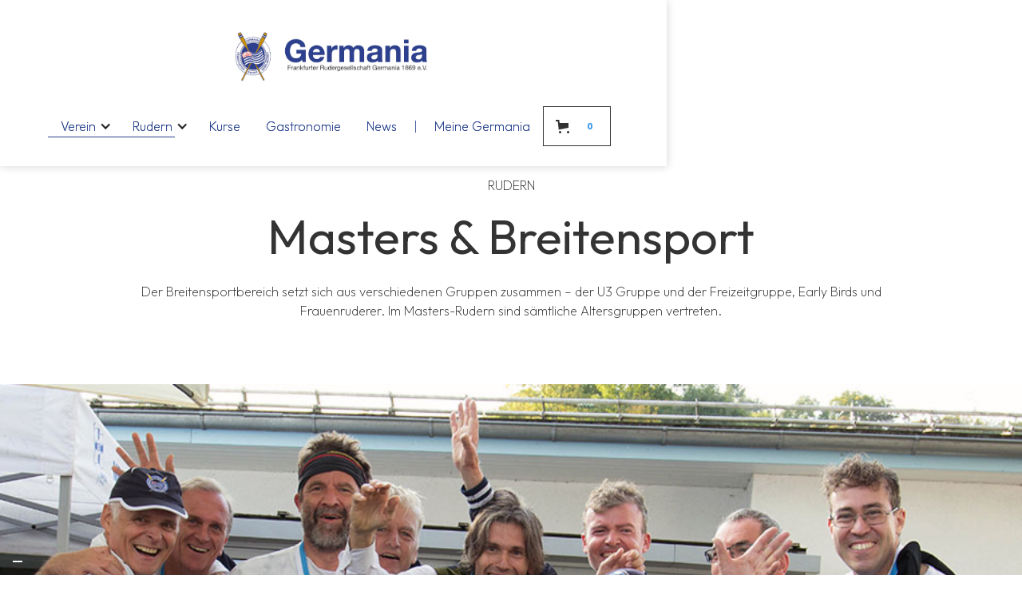

--- FILE ---
content_type: text/html
request_url: https://www.frg-germania.de/rudern/masters-breitensport
body_size: 15006
content:
<!DOCTYPE html><!-- Last Published: Wed Dec 17 2025 21:43:33 GMT+0000 (Coordinated Universal Time) --><html data-wf-domain="www.frg-germania.de" data-wf-page="635b859c1d90b756cab8b28a" data-wf-site="61e94f37ad38f098d321378b" lang="de"><head><meta charset="utf-8"/><title>FRG Germania ☓ Masters &amp; Breitensport</title><meta content="FRG Germania ☓ Masters &amp; Breitensport" property="og:title"/><meta content="FRG Germania ☓ Masters &amp; Breitensport" property="twitter:title"/><meta content="width=device-width, initial-scale=1" name="viewport"/><link href="https://cdn.prod.website-files.com/61e94f37ad38f098d321378b/css/frg-germania.webflow.shared.49557fb2d.css" rel="stylesheet" type="text/css"/><link href="https://fonts.googleapis.com" rel="preconnect"/><link href="https://fonts.gstatic.com" rel="preconnect" crossorigin="anonymous"/><script src="https://ajax.googleapis.com/ajax/libs/webfont/1.6.26/webfont.js" type="text/javascript"></script><script type="text/javascript">WebFont.load({  google: {    families: ["Poppins:100,200,300,regular,500,600,700,800,900","Lobster:regular","Outfit:200,regular,600,800"]  }});</script><script type="text/javascript">!function(o,c){var n=c.documentElement,t=" w-mod-";n.className+=t+"js",("ontouchstart"in o||o.DocumentTouch&&c instanceof DocumentTouch)&&(n.className+=t+"touch")}(window,document);</script><link href="https://cdn.prod.website-files.com/61e94f37ad38f098d321378b/621365ce6a4ab357e7b2b62b_germania_favicon_32.png" rel="shortcut icon" type="image/x-icon"/><link href="https://cdn.prod.website-files.com/61e94f37ad38f098d321378b/621365e36c1093ba3cf23d09_germania_favicon_256.png" rel="apple-touch-icon"/><!-- Global site tag (gtag.js) - Google Analytics -->
<script async src="https://www.googletagmanager.com/gtag/js?id=G-B6CZGD8ZQC"></script>
<script>
  window.dataLayer = window.dataLayer || [];
  function gtag(){window.dataLayer.push(arguments);}
  gtag('js', new Date());

  gtag('config', 'G-B6CZGD8ZQC', { 'anonymize_ip': true });
</script>

<!-- [Attributes by Finsweet] CMS Filter -->
<script async src="https://cdn.jsdelivr.net/npm/@finsweet/attributes-cmsfilter@1/cmsfilter.js"></script>
<!-- iubenda -->
<script type="text/javascript">
var _iub = _iub || [];
_iub.csConfiguration = {"consentOnContinuedBrowsing":false,"floatingPreferencesButtonCaptionColor":"#000000","floatingPreferencesButtonColor":"#ffffff","floatingPreferencesButtonDisplay":"bottom-left","invalidateConsentWithoutLog":true,"lang":"de","perPurposeConsent":true,"siteId":2541753,"whitelabel":false,"cookiePolicyId":43459333, "banner":{ "acceptButtonCaptionColor":"#FFFFFF","acceptButtonColor":"#0073ce","acceptButtonDisplay":true,"backgroundColor":"#FFFFFF","backgroundOverlay":true,"closeButtonRejects":true,"customizeButtonCaptionColor":"#afafaf","customizeButtonColor":"#e3e3e3","customizeButtonDisplay":true,"explicitWithdrawal":true,"fontSize":"10px","listPurposes":true,"logo":null,"position":"bottom","rejectButtonCaptionColor":"#ffffff","rejectButtonColor":"#0073ce7D","rejectButtonDisplay":true,"textColor":"#000000","rejectButtonCaption":"" }};
</script>
<script type="text/javascript" src="//cdn.iubenda.com/cs/iubenda_cs.js" charset="UTF-8" async></script><script src="https://js.stripe.com/v3/" type="text/javascript" data-wf-ecomm-key="pk_live_nyPnaDuxaj8zDxRbuaPHJjip" data-wf-ecomm-acct-id="acct_1KiKIqK1Q50fr32c"></script><script src="https://www.paypal.com/sdk/js?client-id=AeVgr6n0UlS9_b4u45Nlkd2mpKc6VUe9wjw2oKRrsXzIXZJ4K1q1CUaXvrTgcB5j0jb-E3fEwDD6DOEd&amp;merchant-id=HRS826U87ZRJQ&amp;currency=EUR&amp;commit=false" type="text/javascript" data-wf-paypal-element="true"></script><script type="text/javascript">window.__WEBFLOW_CURRENCY_SETTINGS = {"currencyCode":"EUR","symbol":"€","decimal":",","fractionDigits":2,"group":".","template":" {{wf {&quot;path&quot;:&quot;amount&quot;,&quot;type&quot;:&quot;CommercePrice&quot;\\} }} {{wf {&quot;path&quot;:&quot;currencyCode&quot;,&quot;type&quot;:&quot;PlainText&quot;\\} }}","hideDecimalForWholeNumbers":false};</script></head><body><div data-w-id="f973b142-670f-92c0-9e60-8a7168912622" class="page-load"><div data-w-id="f973b142-670f-92c0-9e60-8a7168912623" class="bg-load-first"></div><div data-w-id="f973b142-670f-92c0-9e60-8a7168912624" class="bg-bottom-tourquise"></div></div><div data-animation="default" class="navbar w-nav" data-easing2="ease-in-out" data-easing="ease-in-out" data-collapse="medium" data-w-id="652e01fc-9cea-85f5-b0fb-51ca668169ef" role="banner" data-duration="500" data-doc-height="1"><a href="/" class="brand w-nav-brand"><img src="https://cdn.prod.website-files.com/61e94f37ad38f098d321378b/620ce9fedde4e5bed53341b5_FRG_Germania-Logo.jpg" loading="lazy" alt="" sizes="(max-width: 479px) 100vw, (max-width: 767px) 200px, (max-width: 991px) 220px, 252.984375px" srcset="https://cdn.prod.website-files.com/61e94f37ad38f098d321378b/620ce9fedde4e5bed53341b5_FRG_Germania-Logo-p-500.jpeg 500w, https://cdn.prod.website-files.com/61e94f37ad38f098d321378b/620ce9fedde4e5bed53341b5_FRG_Germania-Logo-p-800.jpeg 800w, https://cdn.prod.website-files.com/61e94f37ad38f098d321378b/620ce9fedde4e5bed53341b5_FRG_Germania-Logo.jpg 1330w" class="logo-small"/></a><div class="container navbar"><div class="menu-button w-nav-button"><div class="wrapper-burger-menu"><div data-w-id="411c6d7e-96b4-12c1-2972-903f23005348" class="line-burger-menu"></div><div data-w-id="a23d89a2-122c-d203-ec49-f4adb8698255" class="line-burger-menu"></div><div data-w-id="5b2dae68-3f2a-66f2-3e34-00526d171c72" class="line-burger-menu"></div></div></div><div class="wrapper-search"><div data-w-id="652e01fc-9cea-85f5-b0fb-51ca668169f6" class="button-search"><img src="https://cdn.prod.website-files.com/61e94f37ad38f098d321378b/61f8fb4726437038e91297d9_3612564-84.png" loading="lazy" alt="" class="search-image static"/><img src="https://cdn.prod.website-files.com/61e94f37ad38f098d321378b/61f8fb4726437038e91297d9_3612564-84.png" loading="lazy" alt="" class="search-image absolute"/></div><form action="/search" class="search w-form"><input class="search-input w-input" maxlength="256" name="query" placeholder="Suche" type="search" id="search" required=""/><input type="submit" class="search-button w-button" value="Search"/></form></div><div class="add-to-cart-germania"></div><nav role="navigation" class="nav-menu w-nav-menu"><div class="wrap-nav"><a data-w-id="7384fe22-70ff-3c1f-3945-5b1b287453ff" href="/verein/standorte" class="nav-link hide w-inline-block"><div class="text-link static">Über uns</div><div class="text-link absolute blue">Über uns</div></a><div data-hover="true" data-delay="0" class="dropdown-2 w-dropdown"><div data-w-id="512a7dc7-8a40-03fd-8936-66964d14ad3a" class="dropdown-toggle-2 w-dropdown-toggle"><div class="icon-4 w-icon-dropdown-toggle"></div><div class="text-link absolute blue">Verein</div><div class="text-link static">Verein</div></div><nav class="dropdown-list-2 w-dropdown-list"><a href="/verein/mitgliedschaft" class="dropdown-link top w-dropdown-link">Mitgliedschaft</a><a href="/verein/trainer" class="dropdown-link w-dropdown-link">Trainer</a><a href="/verein/sponsoren-foerderer" class="dropdown-link w-dropdown-link">Sponsoren, Partner &amp; Förderer</a><a href="/verein/soziales-engagement" class="dropdown-link w-dropdown-link">Soziales Engagement</a><a href="/verein/kalender" class="dropdown-link w-dropdown-link">Termine &amp; Veranstaltungen</a><a href="/verein/shop" class="dropdown-link w-dropdown-link">Shop für Vereinsartikel</a><a href="/verein/gutscheine" class="dropdown-link w-dropdown-link">Gutscheine</a><a href="/verein/standorte" class="dropdown-link w-dropdown-link">Standorte</a><a href="/verein/jobs" class="dropdown-link w-dropdown-link">Jobs</a><a href="/verein/geschichte" class="dropdown-link w-dropdown-link">Geschichte</a><a href="/verein/vorstand" class="dropdown-link bottom w-dropdown-link">Vorstand &amp; Ältestenrat</a></nav></div><div data-hover="true" data-delay="0" class="dropdown-2 w-dropdown"><div data-w-id="e60f98db-8538-152b-098f-37b0dbd0e26f" class="dropdown-toggle-2 w-dropdown-toggle"><div class="icon-3 w-icon-dropdown-toggle"></div><div class="text-link absolute blue">Rudern</div><div class="text-link static">Rudern</div></div><nav class="dropdown-list-2 w-dropdown-list"><a href="/rudern/junioren" class="dropdown-link top w-dropdown-link">Junioren</a><a href="/rudern/mul-programm" class="dropdown-link w-dropdown-link">M&amp;L Entwicklungsprogramm</a><a href="/rudern/masters-breitensport" aria-current="page" class="dropdown-link w-dropdown-link w--current">Masters- &amp; Breitensport</a><a href="/rudern/spitzensport" class="dropdown-link w-dropdown-link">U23 &amp; Spitzensport</a><a href="/rudern/ruder-bundesliga" class="dropdown-link w-dropdown-link">Ruder-Bundesliga</a><a href="/rudern/henley-royal-regatta" class="dropdown-link w-dropdown-link">Henley Royal Regatta</a><a href="/rudern/venezianisch-rudern" class="dropdown-link w-dropdown-link">Venezisch Rudern</a><a href="/rudern/corporate-rudern" class="dropdown-link bottom w-dropdown-link">Corporate Rudern</a></nav></div><a data-w-id="3e64861e-95f4-c966-e6e4-742a99e1ef92" href="/kurse" class="nav-link w-inline-block"><div class="text-link absolute blue">Kurse</div><div class="text-link static">Kurse</div></a><a data-w-id="a24abbd7-0354-3a3b-e229-ef109753d155" href="/gastronomie" class="nav-link w-inline-block"><div class="text-link absolute blue">Gastronomie</div><div class="text-link static">Gastronomie</div></a><a data-w-id="1cc4b0a5-4855-85b7-ee7c-2eba786cca6f" href="/news" class="nav-link w-inline-block"><div class="text-link static">News</div><div class="text-link absolute blue">News</div></a><div class="divider">|</div><a data-w-id="75397a66-7358-4d6e-afa1-36c44988ed0e" href="/meine-germania/home" class="nav-link w-inline-block"><div class="text-link static">Meine Germania</div><div class="text-link absolute blue">Meine Germania</div></a></div></nav><div data-open-product="" data-wf-cart-type="modal" data-wf-cart-query="query Dynamo3 {
  database {
    id
    commerceOrder {
      comment
      extraItems {
        name
        pluginId
        pluginName
        price {
          decimalValue
          string
          unit
          value
        }
      }
      id
      startedOn
      statusFlags {
        hasDownloads
        hasSubscription
        isFreeOrder
        requiresShipping
      }
      subtotal {
        decimalValue
        string
        unit
        value
      }
      total {
        decimalValue
        string
        unit
        value
      }
      updatedOn
      userItems {
        count
        id
        price {
          value
          unit
          decimalValue
          string
        }
        product {
          id
          cmsLocaleId
          draft
          archived
          f_ec_product_type_2dr10dr: productType {
            id
            name
          }
          f_name_: name
          f_sku_properties_3dr: skuProperties {
            id
            name
            enum {
              id
              name
              slug
            }
          }
        }
        rowTotal {
          decimalValue
          string
          unit
          value
        }
        sku {
          cmsLocaleId
          draft
          archived
          f_main_image_4dr: mainImage {
            url
            file {
              size
              origFileName
              createdOn
              updatedOn
              mimeType
              width
              height
              variants {
                origFileName
                quality
                height
                width
                s3Url
                error
                size
              }
            }
            alt
          }
          f_sku_values_3dr: skuValues {
            property {
              id
            }
            value {
              id
            }
          }
          id
        }
        subscriptionFrequency
        subscriptionInterval
        subscriptionTrial
      }
      userItemsCount
    }
  }
  site {
    commerce {
      id
      businessAddress {
        country
      }
      defaultCountry
      defaultCurrency
      quickCheckoutEnabled
    }
  }
}" data-wf-page-link-href-prefix="" class="w-commerce-commercecartwrapper" data-node-type="commerce-cart-wrapper"><a class="w-commerce-commercecartopenlink add-to-cart-button-product-shop w-inline-block" role="button" aria-haspopup="dialog" aria-label="Open cart" data-node-type="commerce-cart-open-link" href="#"><svg class="w-commerce-commercecartopenlinkicon icon-6" width="17px" height="17px" viewBox="0 0 17 17"><g stroke="none" stroke-width="1" fill="none" fill-rule="evenodd"><path d="M2.60592789,2 L0,2 L0,0 L4.39407211,0 L4.84288393,4 L16,4 L16,9.93844589 L3.76940945,12.3694378 L2.60592789,2 Z M15.5,17 C14.6715729,17 14,16.3284271 14,15.5 C14,14.6715729 14.6715729,14 15.5,14 C16.3284271,14 17,14.6715729 17,15.5 C17,16.3284271 16.3284271,17 15.5,17 Z M5.5,17 C4.67157288,17 4,16.3284271 4,15.5 C4,14.6715729 4.67157288,14 5.5,14 C6.32842712,14 7,14.6715729 7,15.5 C7,16.3284271 6.32842712,17 5.5,17 Z" fill="currentColor" fill-rule="nonzero"></path></g></svg><div data-wf-bindings="%5B%7B%22innerHTML%22%3A%7B%22type%22%3A%22Number%22%2C%22filter%22%3A%7B%22type%22%3A%22numberPrecision%22%2C%22params%22%3A%5B%220%22%2C%22numberPrecision%22%5D%7D%2C%22dataPath%22%3A%22database.commerceOrder.userItemsCount%22%7D%7D%5D" class="w-commerce-commercecartopenlinkcount">0</div></a><div style="display:none" class="w-commerce-commercecartcontainerwrapper w-commerce-commercecartcontainerwrapper--cartType-modal" data-node-type="commerce-cart-container-wrapper"><div data-node-type="commerce-cart-container" role="dialog" class="w-commerce-commercecartcontainer"><div class="w-commerce-commercecartheader"><h4 class="w-commerce-commercecartheading">Einkaufswagen</h4><a class="w-commerce-commercecartcloselink w-inline-block" role="button" aria-label="Close cart" data-node-type="commerce-cart-close-link"><svg width="16px" height="16px" viewBox="0 0 16 16"><g stroke="none" stroke-width="1" fill="none" fill-rule="evenodd"><g fill-rule="nonzero" fill="#333333"><polygon points="6.23223305 8 0.616116524 13.6161165 2.38388348 15.3838835 8 9.76776695 13.6161165 15.3838835 15.3838835 13.6161165 9.76776695 8 15.3838835 2.38388348 13.6161165 0.616116524 8 6.23223305 2.38388348 0.616116524 0.616116524 2.38388348 6.23223305 8"></polygon></g></g></svg></a></div><div class="w-commerce-commercecartformwrapper"><form style="display:none" class="w-commerce-commercecartform" data-node-type="commerce-cart-form"><script type="text/x-wf-template" id="wf-template-890d434f-5b1b-cc9f-89dc-772931e64daf">%3Cdiv%20class%3D%22w-commerce-commercecartitem%22%3E%3Cimg%20data-wf-bindings%3D%22%255B%257B%2522src%2522%253A%257B%2522type%2522%253A%2522ImageRef%2522%252C%2522filter%2522%253A%257B%2522type%2522%253A%2522identity%2522%252C%2522params%2522%253A%255B%255D%257D%252C%2522dataPath%2522%253A%2522database.commerceOrder.userItems%255B%255D.sku.f_main_image_4dr%2522%257D%257D%255D%22%20src%3D%22%22%20alt%3D%22%22%20class%3D%22w-commerce-commercecartitemimage%20w-dyn-bind-empty%22%2F%3E%3Cdiv%20class%3D%22w-commerce-commercecartiteminfo%22%3E%3Cdiv%20data-wf-bindings%3D%22%255B%257B%2522innerHTML%2522%253A%257B%2522type%2522%253A%2522PlainText%2522%252C%2522filter%2522%253A%257B%2522type%2522%253A%2522identity%2522%252C%2522params%2522%253A%255B%255D%257D%252C%2522dataPath%2522%253A%2522database.commerceOrder.userItems%255B%255D.product.f_name_%2522%257D%257D%255D%22%20class%3D%22w-commerce-commercecartproductname%20w-dyn-bind-empty%22%3E%3C%2Fdiv%3E%3Cdiv%20data-wf-bindings%3D%22%255B%257B%2522innerHTML%2522%253A%257B%2522type%2522%253A%2522CommercePrice%2522%252C%2522filter%2522%253A%257B%2522type%2522%253A%2522price%2522%252C%2522params%2522%253A%255B%255D%257D%252C%2522dataPath%2522%253A%2522database.commerceOrder.userItems%255B%255D.price%2522%257D%257D%255D%22%3E%240.00%3C%2Fdiv%3E%3Cscript%20type%3D%22text%2Fx-wf-template%22%20id%3D%22wf-template-890d434f-5b1b-cc9f-89dc-772931e64db5%22%3E%253Cli%253E%253Cspan%2520data-wf-bindings%253D%2522%25255B%25257B%252522innerHTML%252522%25253A%25257B%252522type%252522%25253A%252522PlainText%252522%25252C%252522filter%252522%25253A%25257B%252522type%252522%25253A%252522identity%252522%25252C%252522params%252522%25253A%25255B%25255D%25257D%25252C%252522dataPath%252522%25253A%252522database.commerceOrder.userItems%25255B%25255D.product.f_sku_properties_3dr%25255B%25255D.name%252522%25257D%25257D%25255D%2522%2520class%253D%2522w-dyn-bind-empty%2522%253E%253C%252Fspan%253E%253Cspan%253E%253A%2520%253C%252Fspan%253E%253Cspan%2520data-wf-bindings%253D%2522%25255B%25257B%252522innerHTML%252522%25253A%25257B%252522type%252522%25253A%252522CommercePropValues%252522%25252C%252522filter%252522%25253A%25257B%252522type%252522%25253A%252522identity%252522%25252C%252522params%252522%25253A%25255B%25255D%25257D%25252C%252522dataPath%252522%25253A%252522database.commerceOrder.userItems%25255B%25255D.product.f_sku_properties_3dr%25255B%25255D%252522%25257D%25257D%25255D%2522%2520class%253D%2522w-dyn-bind-empty%2522%253E%253C%252Fspan%253E%253C%252Fli%253E%3C%2Fscript%3E%3Cul%20data-wf-bindings%3D%22%255B%257B%2522optionSets%2522%253A%257B%2522type%2522%253A%2522CommercePropTable%2522%252C%2522filter%2522%253A%257B%2522type%2522%253A%2522identity%2522%252C%2522params%2522%253A%255B%255D%257D%252C%2522dataPath%2522%253A%2522database.commerceOrder.userItems%255B%255D.product.f_sku_properties_3dr%5B%5D%2522%257D%257D%252C%257B%2522optionValues%2522%253A%257B%2522type%2522%253A%2522CommercePropValues%2522%252C%2522filter%2522%253A%257B%2522type%2522%253A%2522identity%2522%252C%2522params%2522%253A%255B%255D%257D%252C%2522dataPath%2522%253A%2522database.commerceOrder.userItems%255B%255D.sku.f_sku_values_3dr%2522%257D%257D%255D%22%20class%3D%22w-commerce-commercecartoptionlist%22%20data-wf-collection%3D%22database.commerceOrder.userItems%255B%255D.product.f_sku_properties_3dr%22%20data-wf-template-id%3D%22wf-template-890d434f-5b1b-cc9f-89dc-772931e64db5%22%3E%3Cli%3E%3Cspan%20data-wf-bindings%3D%22%255B%257B%2522innerHTML%2522%253A%257B%2522type%2522%253A%2522PlainText%2522%252C%2522filter%2522%253A%257B%2522type%2522%253A%2522identity%2522%252C%2522params%2522%253A%255B%255D%257D%252C%2522dataPath%2522%253A%2522database.commerceOrder.userItems%255B%255D.product.f_sku_properties_3dr%255B%255D.name%2522%257D%257D%255D%22%20class%3D%22w-dyn-bind-empty%22%3E%3C%2Fspan%3E%3Cspan%3E%3A%20%3C%2Fspan%3E%3Cspan%20data-wf-bindings%3D%22%255B%257B%2522innerHTML%2522%253A%257B%2522type%2522%253A%2522CommercePropValues%2522%252C%2522filter%2522%253A%257B%2522type%2522%253A%2522identity%2522%252C%2522params%2522%253A%255B%255D%257D%252C%2522dataPath%2522%253A%2522database.commerceOrder.userItems%255B%255D.product.f_sku_properties_3dr%255B%255D%2522%257D%257D%255D%22%20class%3D%22w-dyn-bind-empty%22%3E%3C%2Fspan%3E%3C%2Fli%3E%3C%2Ful%3E%3Ca%20href%3D%22%23%22%20role%3D%22button%22%20data-wf-bindings%3D%22%255B%257B%2522data-commerce-sku-id%2522%253A%257B%2522type%2522%253A%2522ItemRef%2522%252C%2522filter%2522%253A%257B%2522type%2522%253A%2522identity%2522%252C%2522params%2522%253A%255B%255D%257D%252C%2522dataPath%2522%253A%2522database.commerceOrder.userItems%255B%255D.sku.id%2522%257D%257D%255D%22%20class%3D%22w-inline-block%22%20data-wf-cart-action%3D%22remove-item%22%20data-commerce-sku-id%3D%22%22%20aria-label%3D%22Remove%20item%20from%20cart%22%3E%3Cdiv%3EEntfernen%3C%2Fdiv%3E%3C%2Fa%3E%3C%2Fdiv%3E%3Cinput%20aria-label%3D%22Update%20quantity%22%20data-wf-bindings%3D%22%255B%257B%2522value%2522%253A%257B%2522type%2522%253A%2522Number%2522%252C%2522filter%2522%253A%257B%2522type%2522%253A%2522numberPrecision%2522%252C%2522params%2522%253A%255B%25220%2522%252C%2522numberPrecision%2522%255D%257D%252C%2522dataPath%2522%253A%2522database.commerceOrder.userItems%255B%255D.count%2522%257D%257D%252C%257B%2522data-commerce-sku-id%2522%253A%257B%2522type%2522%253A%2522ItemRef%2522%252C%2522filter%2522%253A%257B%2522type%2522%253A%2522identity%2522%252C%2522params%2522%253A%255B%255D%257D%252C%2522dataPath%2522%253A%2522database.commerceOrder.userItems%255B%255D.sku.id%2522%257D%257D%255D%22%20data-wf-conditions%3D%22%257B%2522condition%2522%253A%257B%2522fields%2522%253A%257B%2522product%253Aec-product-type%2522%253A%257B%2522ne%2522%253A%2522e348fd487d0102946c9179d2a94bb613%2522%252C%2522type%2522%253A%2522Option%2522%257D%257D%257D%252C%2522dataPath%2522%253A%2522database.commerceOrder.userItems%255B%255D%2522%257D%22%20class%3D%22w-commerce-commercecartquantity%22%20required%3D%22%22%20pattern%3D%22%5E%5B0-9%5D%2B%24%22%20inputMode%3D%22numeric%22%20type%3D%22number%22%20name%3D%22quantity%22%20autoComplete%3D%22off%22%20data-wf-cart-action%3D%22update-item-quantity%22%20data-commerce-sku-id%3D%22%22%20value%3D%221%22%2F%3E%3C%2Fdiv%3E</script><div class="w-commerce-commercecartlist" data-wf-collection="database.commerceOrder.userItems" data-wf-template-id="wf-template-890d434f-5b1b-cc9f-89dc-772931e64daf"><div class="w-commerce-commercecartitem"><img data-wf-bindings="%5B%7B%22src%22%3A%7B%22type%22%3A%22ImageRef%22%2C%22filter%22%3A%7B%22type%22%3A%22identity%22%2C%22params%22%3A%5B%5D%7D%2C%22dataPath%22%3A%22database.commerceOrder.userItems%5B%5D.sku.f_main_image_4dr%22%7D%7D%5D" src="" alt="" class="w-commerce-commercecartitemimage w-dyn-bind-empty"/><div class="w-commerce-commercecartiteminfo"><div data-wf-bindings="%5B%7B%22innerHTML%22%3A%7B%22type%22%3A%22PlainText%22%2C%22filter%22%3A%7B%22type%22%3A%22identity%22%2C%22params%22%3A%5B%5D%7D%2C%22dataPath%22%3A%22database.commerceOrder.userItems%5B%5D.product.f_name_%22%7D%7D%5D" class="w-commerce-commercecartproductname w-dyn-bind-empty"></div><div data-wf-bindings="%5B%7B%22innerHTML%22%3A%7B%22type%22%3A%22CommercePrice%22%2C%22filter%22%3A%7B%22type%22%3A%22price%22%2C%22params%22%3A%5B%5D%7D%2C%22dataPath%22%3A%22database.commerceOrder.userItems%5B%5D.price%22%7D%7D%5D">$0.00</div><script type="text/x-wf-template" id="wf-template-890d434f-5b1b-cc9f-89dc-772931e64db5">%3Cli%3E%3Cspan%20data-wf-bindings%3D%22%255B%257B%2522innerHTML%2522%253A%257B%2522type%2522%253A%2522PlainText%2522%252C%2522filter%2522%253A%257B%2522type%2522%253A%2522identity%2522%252C%2522params%2522%253A%255B%255D%257D%252C%2522dataPath%2522%253A%2522database.commerceOrder.userItems%255B%255D.product.f_sku_properties_3dr%255B%255D.name%2522%257D%257D%255D%22%20class%3D%22w-dyn-bind-empty%22%3E%3C%2Fspan%3E%3Cspan%3E%3A%20%3C%2Fspan%3E%3Cspan%20data-wf-bindings%3D%22%255B%257B%2522innerHTML%2522%253A%257B%2522type%2522%253A%2522CommercePropValues%2522%252C%2522filter%2522%253A%257B%2522type%2522%253A%2522identity%2522%252C%2522params%2522%253A%255B%255D%257D%252C%2522dataPath%2522%253A%2522database.commerceOrder.userItems%255B%255D.product.f_sku_properties_3dr%255B%255D%2522%257D%257D%255D%22%20class%3D%22w-dyn-bind-empty%22%3E%3C%2Fspan%3E%3C%2Fli%3E</script><ul data-wf-bindings="%5B%7B%22optionSets%22%3A%7B%22type%22%3A%22CommercePropTable%22%2C%22filter%22%3A%7B%22type%22%3A%22identity%22%2C%22params%22%3A%5B%5D%7D%2C%22dataPath%22%3A%22database.commerceOrder.userItems%5B%5D.product.f_sku_properties_3dr[]%22%7D%7D%2C%7B%22optionValues%22%3A%7B%22type%22%3A%22CommercePropValues%22%2C%22filter%22%3A%7B%22type%22%3A%22identity%22%2C%22params%22%3A%5B%5D%7D%2C%22dataPath%22%3A%22database.commerceOrder.userItems%5B%5D.sku.f_sku_values_3dr%22%7D%7D%5D" class="w-commerce-commercecartoptionlist" data-wf-collection="database.commerceOrder.userItems%5B%5D.product.f_sku_properties_3dr" data-wf-template-id="wf-template-890d434f-5b1b-cc9f-89dc-772931e64db5"><li><span data-wf-bindings="%5B%7B%22innerHTML%22%3A%7B%22type%22%3A%22PlainText%22%2C%22filter%22%3A%7B%22type%22%3A%22identity%22%2C%22params%22%3A%5B%5D%7D%2C%22dataPath%22%3A%22database.commerceOrder.userItems%5B%5D.product.f_sku_properties_3dr%5B%5D.name%22%7D%7D%5D" class="w-dyn-bind-empty"></span><span>: </span><span data-wf-bindings="%5B%7B%22innerHTML%22%3A%7B%22type%22%3A%22CommercePropValues%22%2C%22filter%22%3A%7B%22type%22%3A%22identity%22%2C%22params%22%3A%5B%5D%7D%2C%22dataPath%22%3A%22database.commerceOrder.userItems%5B%5D.product.f_sku_properties_3dr%5B%5D%22%7D%7D%5D" class="w-dyn-bind-empty"></span></li></ul><a href="#" role="button" data-wf-bindings="%5B%7B%22data-commerce-sku-id%22%3A%7B%22type%22%3A%22ItemRef%22%2C%22filter%22%3A%7B%22type%22%3A%22identity%22%2C%22params%22%3A%5B%5D%7D%2C%22dataPath%22%3A%22database.commerceOrder.userItems%5B%5D.sku.id%22%7D%7D%5D" class="w-inline-block" data-wf-cart-action="remove-item" data-commerce-sku-id="" aria-label="Remove item from cart"><div>Entfernen</div></a></div><input aria-label="Update quantity" data-wf-bindings="%5B%7B%22value%22%3A%7B%22type%22%3A%22Number%22%2C%22filter%22%3A%7B%22type%22%3A%22numberPrecision%22%2C%22params%22%3A%5B%220%22%2C%22numberPrecision%22%5D%7D%2C%22dataPath%22%3A%22database.commerceOrder.userItems%5B%5D.count%22%7D%7D%2C%7B%22data-commerce-sku-id%22%3A%7B%22type%22%3A%22ItemRef%22%2C%22filter%22%3A%7B%22type%22%3A%22identity%22%2C%22params%22%3A%5B%5D%7D%2C%22dataPath%22%3A%22database.commerceOrder.userItems%5B%5D.sku.id%22%7D%7D%5D" data-wf-conditions="%7B%22condition%22%3A%7B%22fields%22%3A%7B%22product%3Aec-product-type%22%3A%7B%22ne%22%3A%22e348fd487d0102946c9179d2a94bb613%22%2C%22type%22%3A%22Option%22%7D%7D%7D%2C%22dataPath%22%3A%22database.commerceOrder.userItems%5B%5D%22%7D" class="w-commerce-commercecartquantity" required="" pattern="^[0-9]+$" inputMode="numeric" type="number" name="quantity" autoComplete="off" data-wf-cart-action="update-item-quantity" data-commerce-sku-id="" value="1"/></div></div><div class="w-commerce-commercecartfooter"><div aria-atomic="true" aria-live="polite" class="w-commerce-commercecartlineitem"><div>Summe</div><div data-wf-bindings="%5B%7B%22innerHTML%22%3A%7B%22type%22%3A%22CommercePrice%22%2C%22filter%22%3A%7B%22type%22%3A%22price%22%2C%22params%22%3A%5B%5D%7D%2C%22dataPath%22%3A%22database.commerceOrder.subtotal%22%7D%7D%5D" class="w-commerce-commercecartordervalue"></div></div><div data-wf-paypal-button="{&quot;layout&quot;:&quot;vertical&quot;,&quot;color&quot;:&quot;gold&quot;,&quot;shape&quot;:&quot;rect&quot;,&quot;label&quot;:&quot;paypal&quot;,&quot;tagline&quot;:false,&quot;note&quot;:false}"></div><div><div data-node-type="commerce-cart-quick-checkout-actions" style="display:none"><a data-node-type="commerce-cart-apple-pay-button" role="button" aria-label="Apple Pay" aria-haspopup="dialog" style="background-image:-webkit-named-image(apple-pay-logo-white);background-size:100% 50%;background-position:50% 50%;background-repeat:no-repeat" class="w-commerce-commercecartapplepaybutton" tabindex="0"><div></div></a><a data-node-type="commerce-cart-quick-checkout-button" role="button" tabindex="0" aria-haspopup="dialog" style="display:none" class="w-commerce-commercecartquickcheckoutbutton"><svg class="w-commerce-commercequickcheckoutgoogleicon" xmlns="http://www.w3.org/2000/svg" xmlns:xlink="http://www.w3.org/1999/xlink" width="16" height="16" viewBox="0 0 16 16"><defs><polygon id="google-mark-a" points="0 .329 3.494 .329 3.494 7.649 0 7.649"></polygon><polygon id="google-mark-c" points=".894 0 13.169 0 13.169 6.443 .894 6.443"></polygon></defs><g fill="none" fill-rule="evenodd"><path fill="#4285F4" d="M10.5967,12.0469 L10.5967,14.0649 L13.1167,14.0649 C14.6047,12.6759 15.4577,10.6209 15.4577,8.1779 C15.4577,7.6339 15.4137,7.0889 15.3257,6.5559 L7.8887,6.5559 L7.8887,9.6329 L12.1507,9.6329 C11.9767,10.6119 11.4147,11.4899 10.5967,12.0469"></path><path fill="#34A853" d="M7.8887,16 C10.0137,16 11.8107,15.289 13.1147,14.067 C13.1147,14.066 13.1157,14.065 13.1167,14.064 L10.5967,12.047 C10.5877,12.053 10.5807,12.061 10.5727,12.067 C9.8607,12.556 8.9507,12.833 7.8887,12.833 C5.8577,12.833 4.1387,11.457 3.4937,9.605 L0.8747,9.605 L0.8747,11.648 C2.2197,14.319 4.9287,16 7.8887,16"></path><g transform="translate(0 4)"><mask id="google-mark-b" fill="#fff"><use xlink:href="#google-mark-a"></use></mask><path fill="#FBBC04" d="M3.4639,5.5337 C3.1369,4.5477 3.1359,3.4727 3.4609,2.4757 L3.4639,2.4777 C3.4679,2.4657 3.4749,2.4547 3.4789,2.4427 L3.4939,0.3287 L0.8939,0.3287 C0.8799,0.3577 0.8599,0.3827 0.8459,0.4117 C-0.2821,2.6667 -0.2821,5.3337 0.8459,7.5887 L0.8459,7.5997 C0.8549,7.6167 0.8659,7.6317 0.8749,7.6487 L3.4939,5.6057 C3.4849,5.5807 3.4729,5.5587 3.4639,5.5337" mask="url(#google-mark-b)"></path></g><mask id="google-mark-d" fill="#fff"><use xlink:href="#google-mark-c"></use></mask><path fill="#EA4335" d="M0.894,4.3291 L3.478,6.4431 C4.113,4.5611 5.843,3.1671 7.889,3.1671 C9.018,3.1451 10.102,3.5781 10.912,4.3671 L13.169,2.0781 C11.733,0.7231 9.85,-0.0219 7.889,0.0001 C4.941,0.0001 2.245,1.6791 0.894,4.3291" mask="url(#google-mark-d)"></path></g></svg><svg class="w-commerce-commercequickcheckoutmicrosofticon" xmlns="http://www.w3.org/2000/svg" width="16" height="16" viewBox="0 0 16 16"><g fill="none" fill-rule="evenodd"><polygon fill="#F05022" points="7 7 1 7 1 1 7 1"></polygon><polygon fill="#7DB902" points="15 7 9 7 9 1 15 1"></polygon><polygon fill="#00A4EE" points="7 15 1 15 1 9 7 9"></polygon><polygon fill="#FFB700" points="15 15 9 15 9 9 15 9"></polygon></g></svg><div>Pay with browser.</div></a></div><a href="/checkout" value="Continue to Checkout" class="w-commerce-commercecartcheckoutbutton" data-loading-text="Hang Tight..." data-publishable-key="pk_live_51KiKIqK1Q50fr32cPqTG9tbtEcda9yXaEazOJtFzJWXlVcGSuaCPnPkeuVaSY5kZpCgVTk70rb62nsmCA4IzVqnu00ML69C6Xy" data-node-type="cart-checkout-button">Continue to Checkout</a></div></div></form><div class="w-commerce-commercecartemptystate"><div aria-label="This cart is empty" aria-live="polite">No items found.</div></div><div aria-live="assertive" style="display:none" data-node-type="commerce-cart-error" class="w-commerce-commercecarterrorstate"><div class="w-cart-error-msg" data-w-cart-quantity-error="Product is not available in this quantity." data-w-cart-general-error="Something went wrong when adding this item to the cart." data-w-cart-checkout-error="Checkout is disabled on this site." data-w-cart-cart_order_min-error="The order minimum was not met. Add more items to your cart to continue." data-w-cart-subscription_error-error="Before you purchase, please use your email invite to verify your address so we can send order updates.">Product is not available in this quantity.</div></div></div></div></div></div><nav role="navigation" class="nav-menu-mobile w-nav-menu"><div class="wrap-nav-mobile"><div data-hover="false" data-delay="0" data-w-id="e313d2b9-eb17-b62e-e036-2ce5c7da4255" class="accordion-item-navi w-dropdown"><div class="accordion-toggle-navi w-dropdown-toggle"><div class="accordion-icon w-icon-dropdown-toggle"></div><div class="accordion-header-navi">Verein</div></div><nav class="dropdown-list-5-navi w-dropdown-list"><div class="accordion-link-list"><a href="/verein/mitgliedschaft" class="nav-mobile-link">Mitgliedschaft</a><a href="/verein/trainer" class="nav-mobile-link">Trainer</a><a href="/verein/sponsoren-foerderer" class="nav-mobile-link">Sponsoren, Partner &amp; Förderer</a><a href="/verein/soziales-engagement" class="nav-mobile-link">Soziales Engagement</a><a href="/verein/kalender" class="nav-mobile-link">Termine &amp; Veranstaltungen</a><a href="/verein/shop" class="nav-mobile-link">Shop für Vereinsartikel</a><a href="/verein/gutscheine" class="nav-mobile-link">Gutscheine</a><a href="/verein/standorte" class="nav-mobile-link">Standorte</a><a href="/verein/jobs" class="nav-mobile-link">Jobs</a><a href="/verein/geschichte" class="nav-mobile-link">Geschichte</a><a href="/verein/vorstand" class="nav-mobile-link last">Vorstand &amp; Ältestenrat</a></div></nav></div><div data-hover="false" data-delay="0" data-w-id="33657104-e628-83ac-2a23-5fc70e46b282" class="accordion-item-navi w-dropdown"><div class="accordion-toggle-navi w-dropdown-toggle"><div class="accordion-icon w-icon-dropdown-toggle"></div><div class="accordion-header-navi">Rudern</div></div><nav class="dropdown-list-5-navi w-dropdown-list"><div class="accordion-link-list"><a href="/rudern/junioren" class="nav-mobile-link">Junioren</a><a href="/rudern/mul-programm" class="nav-mobile-link">M&amp;L Entwicklungsprogramm</a><a href="/rudern/masters-breitensport" aria-current="page" class="nav-mobile-link w--current">Masters- &amp; Breitensport</a><a href="/rudern/spitzensport" class="nav-mobile-link">U23 &amp; Spitzensport</a><a href="/rudern/ruder-bundesliga" class="nav-mobile-link">Ruder-Bundesliga</a><a href="/rudern/henley-royal-regatta" class="nav-mobile-link">Henley Royal Regatta</a><a href="/rudern/venezianisch-rudern" class="nav-mobile-link">Venezianisch Rudern</a><a href="/rudern/corporate-rudern" class="nav-mobile-link last">Corporate Rudern</a></div></nav></div><a href="/kurse" class="nav-mobile-link main">Kurse</a><a href="/gastronomie" class="nav-mobile-link main">Gastronomie</a><a href="/news" class="nav-mobile-link main">News</a><a href="/ruderampel" class="nav-mobile-link main">Ruderampel</a><a href="/meine-germania/home" class="nav-mobile-link main">Meine Germania</a><a href="/kontakt" class="nav-mobile-link main">Kontakt</a><a href="/alumni" class="nav-mobile-link main last-last">Alumni</a></div></nav></div></div><div class="main-content-masters"><div class="container about"><div class="hero-about"><div class="text-wrap-hero-foerderer"><div data-w-id="512ea5f2-6da5-b4ac-5657-3b8aff4867c7" class="main-category-2">RUDERN</div><h1 data-w-id="c8e1d64d-8d4f-a747-a877-99ea6f22558a" class="main-heading centered">Masters &amp; Breitensport</h1><p data-w-id="be2d9318-eb86-5376-ddff-b92b878e9187" class="main-paragraph margin-top centered">Der Breitensportbereich setzt sich aus verschiedenen Gruppen zusammen – der U3 Gruppe und der Freizeitgruppe, Early Birds und Frauenruderer. Im Masters-Rudern sind sämtliche Altersgruppen vertreten.</p></div></div></div></div><div data-w-id="8b2b5fe6-d4ff-7504-2f5c-fbbc7c70f14f" class="scaled-wrapper"><img src="https://cdn.prod.website-files.com/61e94f37ad38f098d321378b/620e26423a5586c5f89df3ba_new6_350_23_09_2017.jpeg" loading="lazy" sizes="100vw" srcset="https://cdn.prod.website-files.com/61e94f37ad38f098d321378b/620e26423a5586c5f89df3ba_new6_350_23_09_2017-p-500.jpeg 500w, https://cdn.prod.website-files.com/61e94f37ad38f098d321378b/620e26423a5586c5f89df3ba_new6_350_23_09_2017-p-800.jpeg 800w, https://cdn.prod.website-files.com/61e94f37ad38f098d321378b/620e26423a5586c5f89df3ba_new6_350_23_09_2017.jpeg 960w" alt="" class="scaled-image-2"/></div><section id="feature-section" class="feature-section"><div class="flex-container-3 w-container"><div><h2 class="heading-9">Masters<br/></h2></div></div><div class="flex-container-2 w-container"><div class="feature-image-mask"><img src="https://cdn.prod.website-files.com/61e94f37ad38f098d321378b/620e2c36326c7e7285ef34cb_new7_09_2017-960x480.jpeg" sizes="(max-width: 991px) 280px, 320px" srcset="https://cdn.prod.website-files.com/61e94f37ad38f098d321378b/620e2c36326c7e7285ef34cb_new7_09_2017-960x480-p-500.jpeg 500w, https://cdn.prod.website-files.com/61e94f37ad38f098d321378b/620e2c36326c7e7285ef34cb_new7_09_2017-960x480-p-800.jpeg 800w, https://cdn.prod.website-files.com/61e94f37ad38f098d321378b/620e2c36326c7e7285ef34cb_new7_09_2017-960x480.jpeg 960w" alt="Achilles Wild, 1854-1917, deutscher Ruderer." class="content-image-masters"/></div><div><p class="paragraph-9">Die Altersklassen im Masters-Rudern beginnen mit 27 Jahren (Klasse A) und reichen bis zu einem Durchschnittsalter von 85 Jahren (Klasse K). Neben den klassischen Wettkämpfen im Rudern, bei denen die Boote getrennt nach Geschlechtern an den Start gehen, werden im Masters-Rudern auch Rennen für Mixed-Mannschaften ausgeschrieben, bei denen Frauen und Männer gemeinsam im Boot starten.<br/><br/>Neben dem Wettkampfsport stehen bei den Masters oft auch Aspekte wie Gesundheit und Fitness sowie der soziale Teamgedanke und das gemeinsame Erlebnis im Vordergrund.<br/><br/>Das Masters-Rudern wird von der Germania seit Jahren unterstützt und wird in den nächsten Jahren weiter ausgebaut. Wir bieten hier unseren Mitgliedern die Möglichkeiten Rennboote entweder des reinen Rudererlebnisses wegen oder zu Wettkampfzwecken zu benutzen.<br/>Etabliert hat sich ein Master Programm, dass qualifizierten Ruderern ein Rudererlebnis mit Top-Rennbooten bietet.<br/><br/>Für weitere Informationen stehen unsere Obleute Dorothee Ortner und Phillipp-Maximilian Preuße sehr gerne zu Verfügung.<a href="mailto:frank.poepplow@frg-germania.de?subject=Anfrage%20Masters" target="_blank" class="text-link"><br/>‍</a><br/></p><a href="http://phillipp.preusse@frg-germania.de" class="kontakt-button w-button">Kontakt aufnehmen</a></div></div></section><div data-w-id="3be18314-8a4a-6d1d-1825-06f6401f421c" class="scaled-wrapper"><img src="https://cdn.prod.website-files.com/61e94f37ad38f098d321378b/620e2d380fd3c39e332715c3_Foto1-neu-960x480.jpeg" loading="lazy" sizes="100vw" srcset="https://cdn.prod.website-files.com/61e94f37ad38f098d321378b/620e2d380fd3c39e332715c3_Foto1-neu-960x480-p-500.jpeg 500w, https://cdn.prod.website-files.com/61e94f37ad38f098d321378b/620e2d380fd3c39e332715c3_Foto1-neu-960x480.jpeg 960w" alt="" class="scaled-image-2"/></div><section id="feature-section" class="feature-section"><div class="flex-container-3 w-container"><div><h2 class="heading-9">Freizeitgruppe<br/></h2></div></div><div class="flex-container-2 w-container"><div class="feature-image-mask"><img src="https://cdn.prod.website-files.com/61e94f37ad38f098d321378b/620e2d77f262fe9f3294a48e_Lahn-Wanderfahrt-2015-e1475786297139-960x480.jpeg" sizes="(max-width: 991px) 280px, 320px" srcset="https://cdn.prod.website-files.com/61e94f37ad38f098d321378b/620e2d77f262fe9f3294a48e_Lahn-Wanderfahrt-2015-e1475786297139-960x480-p-500.jpeg 500w, https://cdn.prod.website-files.com/61e94f37ad38f098d321378b/620e2d77f262fe9f3294a48e_Lahn-Wanderfahrt-2015-e1475786297139-960x480.jpeg 960w" alt="Achilles Wild, 1854-1917, deutscher Ruderer." class="content-image-freizeit"/></div><div><p class="paragraph-9">Wir betätigen uns sportlich nach der Arbeit. Zu festgelegten Zeiten treffen sich die Sportler im Bootshaus und bilden Mannschaften, um auf dem Main zu rudern.<br/>Unser Ziel ist es, ein ganzjähriges Fitnessprogramm für alle Belange zu bieten, bei dem Spaß und Gesundheit im Vordergrund stehen.<br/>Das obligatorische &quot;After-Row&quot;-Treffen darf dabei nicht fehlen: Bei schönem Wetter auf unserer herrlichen Terrasse oder in dem kleinen Biergarten. Ansonsten in unserem traditionsreichen, großen Saal.<br/><br/><span class="zwischenheadline">Sommertraining (April bis September)<br/></span>Montags - 18.30h - Rudern &quot;Hand am Boot&quot;<br/>Mittwochs - 19.00h - Rudern &quot;Hand am Boot&quot;<br/>Sonntags - 09.30h - Rudern &quot;Hand am Boot&quot;<br/><br/><span class="zwischenheadline">Wintertraining (Oktober bis März)<br/></span>Montags - 19.00h - Training im Kraftraum<br/>Montags - 20.00h - Motion im Gymnastikraum (3. OG)<br/>Mittwochs - 19.00h - Zirkeltraining im Kraftraum<br/>Sonntag - 09.30h - Rudern &quot;Hand am Boot&quot;<br/><br/>&quot;Hand am Boot&quot; bedeutet: Ruderfertig umgezogen auf dem Bootsplatz!<br/><br/><span class="zwischenheadline">Ansprechpartner</span><br/>Boris Brill, <a href="mailto:boris.brill@frg-germania.de?subject=Anfrage%20Breitensport" target="_blank" class="text-link"></a>Julia Dietz &amp;<a href="mailto:julia.dietz@frg-germania.de?subject=Anfrage%20Breitensport" target="_blank" class="text-link"></a> Jürgen Kaufmann <a href="mailto:juergen.kaufmann@frg-germania.de?subject=Anfrage%20Breitensport" target="_blank" class="text-link"></a><br/></p><a href="mailto:boris.brill@frg-germania.de?subject=Kontaktaufnahme%20Freizeitgruppe" class="kontakt-button w-button">Kontakt aufnehmen</a></div></div><div class="flex-container-3 w-container"><div><h2 class="heading-9">Early Birds<br/></h2></div></div><div class="flex-container-2 w-container"><div class="feature-image-mask"><img src="https://cdn.prod.website-files.com/61e94f37ad38f098d321378b/620e2ed0aec4b87837d2e773_new2_04_04_2017-640x320.jpeg" alt="Achilles Wild, 1854-1917, deutscher Ruderer." class="content-image-freizeit"/></div><div><p class="paragraph-9">Die Frühvögel gehören zu der Gattung mit dem Merkmal, dass sie in der Frühe rudern. Im Frühling und Herbst werden die Ruderzeiten dem Sonnenaufgang bzw. Hellwerden angepasst, im Winter wird das Programm &quot;Early Morning Ergometer bzw. Kasten“ aufgefahren. Natürlich ist jeder willkommen, der sich – auch punktuell - anschließen will und seinen inneren Schweinehund für das frühe Aufstehen überwinden kann.<br/><br/><span class="zwischenheadline">Sommertraining<br/></span>Dienstags und Donnerstags - 6:00 Uhr - Early Morning Rudern &quot;Hand am Boot&quot;<br/>Samstags - 7:30 Uhr - Late Morning Rudern &quot;Hand am Boot&quot;<br/><br/><span class="zwischenheadline">Wintertraining<br/></span>Dienstags und Donnerstags - 6.30 Uhr - Early Morning Ergometer und/oder Kasten.<br/>Nach Absprache um 7.00 Uhr (bzw. mit Hellwerden) Early Morning Rudern (auf dem Wasser)<br/>Samstags - 7.30 Uhr - Late Morning Rudern &quot;Hand am Boot&quot;<br/><br/><span class="zwischenheadline">Ansprechpartner</span><br/>Thomas Gimnich <a href="mailto:thomas.gimnich@frg-germania.de?subject=Anfrage%20Early%20Birds" target="_blank" class="text-link"></a><br/></p><a href="mailto:thomas.gimnich@frg-germania.de?subject=Kontaktaufnahme%20Early%20Birds" class="kontakt-button w-button">Kontakt aufnehmen</a></div></div><div class="flex-container-3 w-container"><div><h2 class="heading-9">U3 Gruppe<br/></h2></div></div><div class="flex-container-2 w-container"><div class="feature-image-mask"><img src="https://cdn.prod.website-files.com/61e94f37ad38f098d321378b/620e2faa1c9117012666bfb7_new1_05_04_2017-640x320.jpeg" alt="Achilles Wild, 1854-1917, deutscher Ruderer." class="content-image-freizeit"/></div><div><p class="paragraph-9">Die U3 Gruppe ist für Mitglieder, die weniger als 3 Jahre in der Germania rudern und Ihre Rudertechnik weiter verbessern wollen. Erfahrene Ruderinnen und Ruderer sind natürlich sehr willkommen und können Ihr Wissen und Erfahrungen gerne weiter geben.<br/><br/><span class="zwischenheadline">Ganzjährig <br/></span>Samstags - 14.30h - Rudern &quot;Hand am Boot&quot; <br/>‍<strong><br/></strong><span class="zwischenheadline">Sommertraining (April bis September)<br/></span>Montags &amp; Mittwochs - 17.30h - Rudern &quot;Hand am Boot&quot; (April)<br/>Montags 18:00 &amp; Mittwochs 17:30 - Rudern &quot;Hand am Boot&quot; (Mai bis Juli)<br/>Montags &amp; Mittwochs - 17.30h - Rudern &quot;Hand am Boot&quot; (15. August bis 01. September)<br/>Ab 2. September flexibel nach Absprache bis Ende der Winterzeit.<br/><br/><span class="zwischenheadline">Ansprechpartner</span>‍<br/>Ulrich Sindermann &amp; <a href="mailto:Ulrich.sindermann@frg-germania.de?subject=Anfrage" class="text-link"></a>Günter Möbert<a href="mailto:gunter.moebert@frg-germania.de?subject=Anfrage%20U3" class="text-link"></a><br/></p><a href="mailto:Ulrich.sindermann@frg-germania.de?subject=Kontaktaufnahme%20U3%20Gruppe" class="kontakt-button w-button">Kontakt aufnehmen</a></div></div><div class="flex-container-3 w-container"><div><h2 class="heading-9">Damen<br/></h2></div></div><div class="flex-container-2 w-container"><div class="feature-image-mask"><img src="https://cdn.prod.website-files.com/61e94f37ad38f098d321378b/628406cad002d15eeaea14c7_Ruder-Damen.png" sizes="(max-width: 991px) 280px, 320px" srcset="https://cdn.prod.website-files.com/61e94f37ad38f098d321378b/628406cad002d15eeaea14c7_Ruder-Damen-p-500.png 500w, https://cdn.prod.website-files.com/61e94f37ad38f098d321378b/628406cad002d15eeaea14c7_Ruder-Damen-p-800.png 800w, https://cdn.prod.website-files.com/61e94f37ad38f098d321378b/628406cad002d15eeaea14c7_Ruder-Damen-p-1080.png 1080w, https://cdn.prod.website-files.com/61e94f37ad38f098d321378b/628406cad002d15eeaea14c7_Ruder-Damen.png 1346w" alt="Achilles Wild, 1854-1917, deutscher Ruderer." class="content-image-freizeit portrait-img"/></div><div><p class="paragraph-9">Die Mitglieder der Damengruppe sind altersmäßig relativ weit gefächert von noch voll im Berufs- und/oder Familienleben stehend bis hin zum anfänglichen bis fortgeschrittenen Ruhestandsleben. Alle, gleichgültig ob voll fit oder gesundheitlich eingeschränkt, verbindet die Freude an freundschaftlicher Begegnung, gemeinschaftlicher Aktivität, Bewegung im individuell möglichen Rahmen, d. h. Rudern und Steuern oder nur Steuern, und frischer Luft (wenn es nicht zu unwirtlich ist; dann gehen sie in das Ruderbecken). <br/>‍<br/>Auch finden mehrtägige Wanderfahrten (wie z.B. <a href="https://www.frg-germania.de/post/zwei-tages-wanderfahrt-der-damen-uber-himmelfahrt-2022" target="_blank" class="text-link">Mai 2022 nach Berlin</a>) statt. Für diejenigen, die mehr Rudermöglichkeiten oder mehr zeitliche oder gesellschaftliche Flexibilität haben möchten, ist gruppenübergreifende Teilnahme möglich. Jede ist willkommen!<br/>‍<br/><span class="zwischenheadline">Sommerzeit <br/></span>Montags - 10.00 bis 12.00 Uhr auf Verabredung<br/>Mittwochs – 10.00 bis 12.30 Uhr<br/>Freitags - 16.00 bis 18.30 Uhr <br/>‍<strong><br/></strong><span class="zwischenheadline">Winterzeit <br/></span>Bei Ruderwetter gehen wir aufs Wasser.<br/>Montags – 10.00 bis 11.00 Uhr – Ruderbecken<br/>Mittwochs - 10.00 bis 12.00 – Ruderbecken<br/>Freitags – 16.00 bis 18.30 Uhr Ruderbecken<br/><br/><span class="zwischenheadline">Ansprechpartner</span>‍<br/>Sieglinde Schäfer<a href="mailto:sieglinde.schaefer@frg-germana.de?subject=Anfrage%20Damenrudern" class="text-link"></a><br/></p><a id="contact-ladies" href="mailto:sieglinde.schaefer@frg-germania.de?subject=Kontaktaufnahme%20Damenrudern" class="kontakt-button w-button">Kontakt aufnehmen</a></div></div><div class="flex-container-3 w-container"><div><h2 class="heading-9">Altherren<br/></h2></div></div><div class="flex-container-2 w-container"><div class="feature-image-mask"><img src="https://cdn.prod.website-files.com/61e94f37ad38f098d321378b/65379792f470b3ec156ad27f_AH.png" sizes="(max-width: 991px) 280px, 320px" srcset="https://cdn.prod.website-files.com/61e94f37ad38f098d321378b/65379792f470b3ec156ad27f_AH-p-500.png 500w, https://cdn.prod.website-files.com/61e94f37ad38f098d321378b/65379792f470b3ec156ad27f_AH.png 742w" alt="Achilles Wild, 1854-1917, deutscher Ruderer." class="content-image-freizeit portrait-img"/></div><div><p class="paragraph-9">Zu uns „Alten Herren“ (AH) zählen sowohl voll Berufstätige als auch<br/>Ruheständler, unsere ältesten Aktiven sind deutlich über 80 Jahre.<br/>Wir rudern bei (fast) jedem Wetter und wenn nicht, sind wir<br/>Trainingsraum oder im Ruderbecken. Wir unternehmen neben den<br/>regelmäßigen Rudertreffen auch mehrtägige Wanderfahrten und<br/>nehmen an Regatten teil. Bei der Mannschaftseinteilung sind wir<br/>flexibel so, dass jeder auch ohne Anmeldung einen Bootsplatz<br/>bekommt. Unsere Ruderzeiten sind.<br/>‍<br/><span class="zwischenheadline">Ruderzeiten<br/></span>Dienstags - 18:00 &quot;Hand am Boot&quot;<br/>(im Winter schrittweise früher bis Startzeit 15:00 Uhr)<br/>Donnerstags – 18:00 &quot;Hand am Boot&quot;<br/>(im Winter schrittweise früher bis Startzeit 15:00 Uhr)<br/>Sonntags - 10.00 Uhr bis 12.00 Uhr nur auf Verabredung<br/><br/><span class="zwischenheadline">Ansprechpartner</span>‍<br/>Andreas Krebs<br/></p><a id="contact-AH" href="mailto:andreas.krebs@frg-germania.de?subject=Kontaktaufnahme%20AH%20Rudern" class="kontakt-button w-button">Kontakt aufnehmen</a></div></div><div data-w-id="04ec3f57-94c0-4dfd-173d-88530a018799" class="scaled-wrapper"><div class="w-layout-grid grid-15"><img src="https://cdn.prod.website-files.com/61e94f37ad38f098d321378b/653798829dc470634b416bab_AH%20Langstrecke.png" loading="lazy" id="w-node-ffc161a7-a421-db70-941e-f0773982ec18-cab8b28a" height="300" alt="Langstreckenregatta in Nied - AH-Sieger in ihrer Altersklasse" srcset="https://cdn.prod.website-files.com/61e94f37ad38f098d321378b/653798829dc470634b416bab_AH%20Langstrecke-p-500.png 500w, https://cdn.prod.website-files.com/61e94f37ad38f098d321378b/653798829dc470634b416bab_AH%20Langstrecke-p-800.png 800w, https://cdn.prod.website-files.com/61e94f37ad38f098d321378b/653798829dc470634b416bab_AH%20Langstrecke.png 1020w" sizes="(max-width: 479px) 90vw, 397.3984375px"/><img src="https://cdn.prod.website-files.com/61e94f37ad38f098d321378b/65379aae50a9f57b6c536a0b_AH%20Adventskneipe2.png" loading="lazy" id="w-node-afa1df0d-eadc-bd0e-db35-f3512d136cc5-cab8b28a" height="300" alt="Fröhliche Runde bei der AH Adventskneipe" srcset="https://cdn.prod.website-files.com/61e94f37ad38f098d321378b/65379aae50a9f57b6c536a0b_AH%20Adventskneipe2-p-500.png 500w, https://cdn.prod.website-files.com/61e94f37ad38f098d321378b/65379aae50a9f57b6c536a0b_AH%20Adventskneipe2-p-800.png 800w, https://cdn.prod.website-files.com/61e94f37ad38f098d321378b/65379aae50a9f57b6c536a0b_AH%20Adventskneipe2.png 950w" sizes="(max-width: 479px) 90vw, 426.0078125px"/><img src="https://cdn.prod.website-files.com/61e94f37ad38f098d321378b/65379cb14d708b9edd9e1d09_AH%20Konstanz.jpg" loading="lazy" width="395" id="w-node-_03d85d99-c983-d765-fa9d-a8c2ace215df-cab8b28a" alt="Die AH-Gang macht Konstanz unsicher"/><img src="https://cdn.prod.website-files.com/61e94f37ad38f098d321378b/65379d0772038dd493d667ae_AH%20Oberrhein.png" loading="lazy" width="428" id="w-node-cf2b1934-60e1-65cc-309c-68e67ff9c939-cab8b28a" alt="Auf dem Oberrhein – noch 200 Kilometer bis Frankfurt" srcset="https://cdn.prod.website-files.com/61e94f37ad38f098d321378b/65379d0772038dd493d667ae_AH%20Oberrhein-p-500.png 500w, https://cdn.prod.website-files.com/61e94f37ad38f098d321378b/65379d0772038dd493d667ae_AH%20Oberrhein-p-800.png 800w, https://cdn.prod.website-files.com/61e94f37ad38f098d321378b/65379d0772038dd493d667ae_AH%20Oberrhein.png 968w" sizes="(max-width: 479px) 90vw, 428px"/></div></div><div class="video-block"><div style="padding-top:56.17021276595745%" class="imagevideo w-video w-embed"><iframe class="embedly-embed" src="//cdn.embedly.com/widgets/media.html?src=https%3A%2F%2Fwww.youtube.com%2Fembed%2FCEJs264Ygio%3Ffeature%3Doembed&display_name=YouTube&url=https%3A%2F%2Fwww.youtube.com%2Fwatch%3Fv%3DCEJs264Ygio&image=https%3A%2F%2Fi.ytimg.com%2Fvi%2FCEJs264Ygio%2Fhqdefault.jpg&key=96f1f04c5f4143bcb0f2e68c87d65feb&type=text%2Fhtml&schema=youtube" scrolling="no" allowfullscreen title="DSM Trails 2020"></iframe></div></div></section><div class="footer"><div class="container"><div class="w-layout-grid footer-grid"><div class="wrapper-footer"><a href="#" class="brand w-inline-block"><img src="https://cdn.prod.website-files.com/61e94f37ad38f098d321378b/620ce9fedde4e5bed53341b5_FRG_Germania-Logo.jpg" loading="lazy" sizes="(max-width: 1330px) 100vw, 1330px" srcset="https://cdn.prod.website-files.com/61e94f37ad38f098d321378b/620ce9fedde4e5bed53341b5_FRG_Germania-Logo-p-500.jpeg 500w, https://cdn.prod.website-files.com/61e94f37ad38f098d321378b/620ce9fedde4e5bed53341b5_FRG_Germania-Logo-p-800.jpeg 800w, https://cdn.prod.website-files.com/61e94f37ad38f098d321378b/620ce9fedde4e5bed53341b5_FRG_Germania-Logo.jpg 1330w" alt="" class="logo_footer"/></a><h1 class="main-heading footer">Newsletter abonnieren</h1><a href="https://verwaltung.frg-germania.de/portal//webintegration/index.php?MANDANT_KEY=f92164ed4eca8ed327ce07d977d6b9d2&amp;FORMULAR_ID=169" target="_blank">Hier geht es zur Anmeldung</a></div><div id="w-node-b4085ec7-73f7-1d68-189c-49e7935adbe0-935adbd6" class="wrapper-footer flex"></div></div></div><div class="meta-link-block"><a href="https://www.iubenda.com/privacy-policy/43459333" class="meta-link">Datenschutz</a><a href="https://www.iubenda.com/nutzungsbedingungen/43459333" class="meta-link">AGB</a><a href="https://www.iubenda.com/privacy-policy/43459333/cookie-policy" class="meta-link">Cookie Richtlinie</a><a href="/impressum" class="meta-link">Impressum</a><div class="copyright">Copyright Frankfurter Rudergesellschaft Germania 1869 e.V., 2025</div></div></div><script src="https://d3e54v103j8qbb.cloudfront.net/js/jquery-3.5.1.min.dc5e7f18c8.js?site=61e94f37ad38f098d321378b" type="text/javascript" integrity="sha256-9/aliU8dGd2tb6OSsuzixeV4y/faTqgFtohetphbbj0=" crossorigin="anonymous"></script><script src="https://cdn.prod.website-files.com/61e94f37ad38f098d321378b/js/webflow.schunk.66dcd6b93c050334.js" type="text/javascript"></script><script src="https://cdn.prod.website-files.com/61e94f37ad38f098d321378b/js/webflow.schunk.354bb1ea68b92ecc.js" type="text/javascript"></script><script src="https://cdn.prod.website-files.com/61e94f37ad38f098d321378b/js/webflow.ebafbba5.d8190387c04b4b9a.js" type="text/javascript"></script></body></html>

--- FILE ---
content_type: text/css
request_url: https://cdn.prod.website-files.com/61e94f37ad38f098d321378b/css/frg-germania.webflow.shared.49557fb2d.css
body_size: 60297
content:
html {
  -webkit-text-size-adjust: 100%;
  -ms-text-size-adjust: 100%;
  font-family: sans-serif;
}

body {
  margin: 0;
}

article, aside, details, figcaption, figure, footer, header, hgroup, main, menu, nav, section, summary {
  display: block;
}

audio, canvas, progress, video {
  vertical-align: baseline;
  display: inline-block;
}

audio:not([controls]) {
  height: 0;
  display: none;
}

[hidden], template {
  display: none;
}

a {
  background-color: #0000;
}

a:active, a:hover {
  outline: 0;
}

abbr[title] {
  border-bottom: 1px dotted;
}

b, strong {
  font-weight: bold;
}

dfn {
  font-style: italic;
}

h1 {
  margin: .67em 0;
  font-size: 2em;
}

mark {
  color: #000;
  background: #ff0;
}

small {
  font-size: 80%;
}

sub, sup {
  vertical-align: baseline;
  font-size: 75%;
  line-height: 0;
  position: relative;
}

sup {
  top: -.5em;
}

sub {
  bottom: -.25em;
}

img {
  border: 0;
}

svg:not(:root) {
  overflow: hidden;
}

hr {
  box-sizing: content-box;
  height: 0;
}

pre {
  overflow: auto;
}

code, kbd, pre, samp {
  font-family: monospace;
  font-size: 1em;
}

button, input, optgroup, select, textarea {
  color: inherit;
  font: inherit;
  margin: 0;
}

button {
  overflow: visible;
}

button, select {
  text-transform: none;
}

button, html input[type="button"], input[type="reset"] {
  -webkit-appearance: button;
  cursor: pointer;
}

button[disabled], html input[disabled] {
  cursor: default;
}

button::-moz-focus-inner, input::-moz-focus-inner {
  border: 0;
  padding: 0;
}

input {
  line-height: normal;
}

input[type="checkbox"], input[type="radio"] {
  box-sizing: border-box;
  padding: 0;
}

input[type="number"]::-webkit-inner-spin-button, input[type="number"]::-webkit-outer-spin-button {
  height: auto;
}

input[type="search"] {
  -webkit-appearance: none;
}

input[type="search"]::-webkit-search-cancel-button, input[type="search"]::-webkit-search-decoration {
  -webkit-appearance: none;
}

legend {
  border: 0;
  padding: 0;
}

textarea {
  overflow: auto;
}

optgroup {
  font-weight: bold;
}

table {
  border-collapse: collapse;
  border-spacing: 0;
}

td, th {
  padding: 0;
}

@font-face {
  font-family: webflow-icons;
  src: url("[data-uri]") format("truetype");
  font-weight: normal;
  font-style: normal;
}

[class^="w-icon-"], [class*=" w-icon-"] {
  speak: none;
  font-variant: normal;
  text-transform: none;
  -webkit-font-smoothing: antialiased;
  -moz-osx-font-smoothing: grayscale;
  font-style: normal;
  font-weight: normal;
  line-height: 1;
  font-family: webflow-icons !important;
}

.w-icon-slider-right:before {
  content: "";
}

.w-icon-slider-left:before {
  content: "";
}

.w-icon-nav-menu:before {
  content: "";
}

.w-icon-arrow-down:before, .w-icon-dropdown-toggle:before {
  content: "";
}

.w-icon-file-upload-remove:before {
  content: "";
}

.w-icon-file-upload-icon:before {
  content: "";
}

* {
  box-sizing: border-box;
}

html {
  height: 100%;
}

body {
  color: #333;
  background-color: #fff;
  min-height: 100%;
  margin: 0;
  font-family: Arial, sans-serif;
  font-size: 14px;
  line-height: 20px;
}

img {
  vertical-align: middle;
  max-width: 100%;
  display: inline-block;
}

html.w-mod-touch * {
  background-attachment: scroll !important;
}

.w-block {
  display: block;
}

.w-inline-block {
  max-width: 100%;
  display: inline-block;
}

.w-clearfix:before, .w-clearfix:after {
  content: " ";
  grid-area: 1 / 1 / 2 / 2;
  display: table;
}

.w-clearfix:after {
  clear: both;
}

.w-hidden {
  display: none;
}

.w-button {
  color: #fff;
  line-height: inherit;
  cursor: pointer;
  background-color: #3898ec;
  border: 0;
  border-radius: 0;
  padding: 9px 15px;
  text-decoration: none;
  display: inline-block;
}

input.w-button {
  -webkit-appearance: button;
}

html[data-w-dynpage] [data-w-cloak] {
  color: #0000 !important;
}

.w-code-block {
  margin: unset;
}

pre.w-code-block code {
  all: inherit;
}

.w-optimization {
  display: contents;
}

.w-webflow-badge, .w-webflow-badge > img {
  box-sizing: unset;
  width: unset;
  height: unset;
  max-height: unset;
  max-width: unset;
  min-height: unset;
  min-width: unset;
  margin: unset;
  padding: unset;
  float: unset;
  clear: unset;
  border: unset;
  border-radius: unset;
  background: unset;
  background-image: unset;
  background-position: unset;
  background-size: unset;
  background-repeat: unset;
  background-origin: unset;
  background-clip: unset;
  background-attachment: unset;
  background-color: unset;
  box-shadow: unset;
  transform: unset;
  direction: unset;
  font-family: unset;
  font-weight: unset;
  color: unset;
  font-size: unset;
  line-height: unset;
  font-style: unset;
  font-variant: unset;
  text-align: unset;
  letter-spacing: unset;
  -webkit-text-decoration: unset;
  text-decoration: unset;
  text-indent: unset;
  text-transform: unset;
  list-style-type: unset;
  text-shadow: unset;
  vertical-align: unset;
  cursor: unset;
  white-space: unset;
  word-break: unset;
  word-spacing: unset;
  word-wrap: unset;
  transition: unset;
}

.w-webflow-badge {
  white-space: nowrap;
  cursor: pointer;
  box-shadow: 0 0 0 1px #0000001a, 0 1px 3px #0000001a;
  visibility: visible !important;
  opacity: 1 !important;
  z-index: 2147483647 !important;
  color: #aaadb0 !important;
  overflow: unset !important;
  background-color: #fff !important;
  border-radius: 3px !important;
  width: auto !important;
  height: auto !important;
  margin: 0 !important;
  padding: 6px !important;
  font-size: 12px !important;
  line-height: 14px !important;
  text-decoration: none !important;
  display: inline-block !important;
  position: fixed !important;
  inset: auto 12px 12px auto !important;
  transform: none !important;
}

.w-webflow-badge > img {
  position: unset;
  visibility: unset !important;
  opacity: 1 !important;
  vertical-align: middle !important;
  display: inline-block !important;
}

h1, h2, h3, h4, h5, h6 {
  margin-bottom: 10px;
  font-weight: bold;
}

h1 {
  margin-top: 20px;
  font-size: 38px;
  line-height: 44px;
}

h2 {
  margin-top: 20px;
  font-size: 32px;
  line-height: 36px;
}

h3 {
  margin-top: 20px;
  font-size: 24px;
  line-height: 30px;
}

h4 {
  margin-top: 10px;
  font-size: 18px;
  line-height: 24px;
}

h5 {
  margin-top: 10px;
  font-size: 14px;
  line-height: 20px;
}

h6 {
  margin-top: 10px;
  font-size: 12px;
  line-height: 18px;
}

p {
  margin-top: 0;
  margin-bottom: 10px;
}

blockquote {
  border-left: 5px solid #e2e2e2;
  margin: 0 0 10px;
  padding: 10px 20px;
  font-size: 18px;
  line-height: 22px;
}

figure {
  margin: 0 0 10px;
}

figcaption {
  text-align: center;
  margin-top: 5px;
}

ul, ol {
  margin-top: 0;
  margin-bottom: 10px;
  padding-left: 40px;
}

.w-list-unstyled {
  padding-left: 0;
  list-style: none;
}

.w-embed:before, .w-embed:after {
  content: " ";
  grid-area: 1 / 1 / 2 / 2;
  display: table;
}

.w-embed:after {
  clear: both;
}

.w-video {
  width: 100%;
  padding: 0;
  position: relative;
}

.w-video iframe, .w-video object, .w-video embed {
  border: none;
  width: 100%;
  height: 100%;
  position: absolute;
  top: 0;
  left: 0;
}

fieldset {
  border: 0;
  margin: 0;
  padding: 0;
}

button, [type="button"], [type="reset"] {
  cursor: pointer;
  -webkit-appearance: button;
  border: 0;
}

.w-form {
  margin: 0 0 15px;
}

.w-form-done {
  text-align: center;
  background-color: #ddd;
  padding: 20px;
  display: none;
}

.w-form-fail {
  background-color: #ffdede;
  margin-top: 10px;
  padding: 10px;
  display: none;
}

label {
  margin-bottom: 5px;
  font-weight: bold;
  display: block;
}

.w-input, .w-select {
  color: #333;
  vertical-align: middle;
  background-color: #fff;
  border: 1px solid #ccc;
  width: 100%;
  height: 38px;
  margin-bottom: 10px;
  padding: 8px 12px;
  font-size: 14px;
  line-height: 1.42857;
  display: block;
}

.w-input::placeholder, .w-select::placeholder {
  color: #999;
}

.w-input:focus, .w-select:focus {
  border-color: #3898ec;
  outline: 0;
}

.w-input[disabled], .w-select[disabled], .w-input[readonly], .w-select[readonly], fieldset[disabled] .w-input, fieldset[disabled] .w-select {
  cursor: not-allowed;
}

.w-input[disabled]:not(.w-input-disabled), .w-select[disabled]:not(.w-input-disabled), .w-input[readonly], .w-select[readonly], fieldset[disabled]:not(.w-input-disabled) .w-input, fieldset[disabled]:not(.w-input-disabled) .w-select {
  background-color: #eee;
}

textarea.w-input, textarea.w-select {
  height: auto;
}

.w-select {
  background-color: #f3f3f3;
}

.w-select[multiple] {
  height: auto;
}

.w-form-label {
  cursor: pointer;
  margin-bottom: 0;
  font-weight: normal;
  display: inline-block;
}

.w-radio {
  margin-bottom: 5px;
  padding-left: 20px;
  display: block;
}

.w-radio:before, .w-radio:after {
  content: " ";
  grid-area: 1 / 1 / 2 / 2;
  display: table;
}

.w-radio:after {
  clear: both;
}

.w-radio-input {
  float: left;
  margin: 3px 0 0 -20px;
  line-height: normal;
}

.w-file-upload {
  margin-bottom: 10px;
  display: block;
}

.w-file-upload-input {
  opacity: 0;
  z-index: -100;
  width: .1px;
  height: .1px;
  position: absolute;
  overflow: hidden;
}

.w-file-upload-default, .w-file-upload-uploading, .w-file-upload-success {
  color: #333;
  display: inline-block;
}

.w-file-upload-error {
  margin-top: 10px;
  display: block;
}

.w-file-upload-default.w-hidden, .w-file-upload-uploading.w-hidden, .w-file-upload-error.w-hidden, .w-file-upload-success.w-hidden {
  display: none;
}

.w-file-upload-uploading-btn {
  cursor: pointer;
  background-color: #fafafa;
  border: 1px solid #ccc;
  margin: 0;
  padding: 8px 12px;
  font-size: 14px;
  font-weight: normal;
  display: flex;
}

.w-file-upload-file {
  background-color: #fafafa;
  border: 1px solid #ccc;
  flex-grow: 1;
  justify-content: space-between;
  margin: 0;
  padding: 8px 9px 8px 11px;
  display: flex;
}

.w-file-upload-file-name {
  font-size: 14px;
  font-weight: normal;
  display: block;
}

.w-file-remove-link {
  cursor: pointer;
  width: auto;
  height: auto;
  margin-top: 3px;
  margin-left: 10px;
  padding: 3px;
  display: block;
}

.w-icon-file-upload-remove {
  margin: auto;
  font-size: 10px;
}

.w-file-upload-error-msg {
  color: #ea384c;
  padding: 2px 0;
  display: inline-block;
}

.w-file-upload-info {
  padding: 0 12px;
  line-height: 38px;
  display: inline-block;
}

.w-file-upload-label {
  cursor: pointer;
  background-color: #fafafa;
  border: 1px solid #ccc;
  margin: 0;
  padding: 8px 12px;
  font-size: 14px;
  font-weight: normal;
  display: inline-block;
}

.w-icon-file-upload-icon, .w-icon-file-upload-uploading {
  width: 20px;
  margin-right: 8px;
  display: inline-block;
}

.w-icon-file-upload-uploading {
  height: 20px;
}

.w-container {
  max-width: 940px;
  margin-left: auto;
  margin-right: auto;
}

.w-container:before, .w-container:after {
  content: " ";
  grid-area: 1 / 1 / 2 / 2;
  display: table;
}

.w-container:after {
  clear: both;
}

.w-container .w-row {
  margin-left: -10px;
  margin-right: -10px;
}

.w-row:before, .w-row:after {
  content: " ";
  grid-area: 1 / 1 / 2 / 2;
  display: table;
}

.w-row:after {
  clear: both;
}

.w-row .w-row {
  margin-left: 0;
  margin-right: 0;
}

.w-col {
  float: left;
  width: 100%;
  min-height: 1px;
  padding-left: 10px;
  padding-right: 10px;
  position: relative;
}

.w-col .w-col {
  padding-left: 0;
  padding-right: 0;
}

.w-col-1 {
  width: 8.33333%;
}

.w-col-2 {
  width: 16.6667%;
}

.w-col-3 {
  width: 25%;
}

.w-col-4 {
  width: 33.3333%;
}

.w-col-5 {
  width: 41.6667%;
}

.w-col-6 {
  width: 50%;
}

.w-col-7 {
  width: 58.3333%;
}

.w-col-8 {
  width: 66.6667%;
}

.w-col-9 {
  width: 75%;
}

.w-col-10 {
  width: 83.3333%;
}

.w-col-11 {
  width: 91.6667%;
}

.w-col-12 {
  width: 100%;
}

.w-hidden-main {
  display: none !important;
}

@media screen and (max-width: 991px) {
  .w-container {
    max-width: 728px;
  }

  .w-hidden-main {
    display: inherit !important;
  }

  .w-hidden-medium {
    display: none !important;
  }

  .w-col-medium-1 {
    width: 8.33333%;
  }

  .w-col-medium-2 {
    width: 16.6667%;
  }

  .w-col-medium-3 {
    width: 25%;
  }

  .w-col-medium-4 {
    width: 33.3333%;
  }

  .w-col-medium-5 {
    width: 41.6667%;
  }

  .w-col-medium-6 {
    width: 50%;
  }

  .w-col-medium-7 {
    width: 58.3333%;
  }

  .w-col-medium-8 {
    width: 66.6667%;
  }

  .w-col-medium-9 {
    width: 75%;
  }

  .w-col-medium-10 {
    width: 83.3333%;
  }

  .w-col-medium-11 {
    width: 91.6667%;
  }

  .w-col-medium-12 {
    width: 100%;
  }

  .w-col-stack {
    width: 100%;
    left: auto;
    right: auto;
  }
}

@media screen and (max-width: 767px) {
  .w-hidden-main, .w-hidden-medium {
    display: inherit !important;
  }

  .w-hidden-small {
    display: none !important;
  }

  .w-row, .w-container .w-row {
    margin-left: 0;
    margin-right: 0;
  }

  .w-col {
    width: 100%;
    left: auto;
    right: auto;
  }

  .w-col-small-1 {
    width: 8.33333%;
  }

  .w-col-small-2 {
    width: 16.6667%;
  }

  .w-col-small-3 {
    width: 25%;
  }

  .w-col-small-4 {
    width: 33.3333%;
  }

  .w-col-small-5 {
    width: 41.6667%;
  }

  .w-col-small-6 {
    width: 50%;
  }

  .w-col-small-7 {
    width: 58.3333%;
  }

  .w-col-small-8 {
    width: 66.6667%;
  }

  .w-col-small-9 {
    width: 75%;
  }

  .w-col-small-10 {
    width: 83.3333%;
  }

  .w-col-small-11 {
    width: 91.6667%;
  }

  .w-col-small-12 {
    width: 100%;
  }
}

@media screen and (max-width: 479px) {
  .w-container {
    max-width: none;
  }

  .w-hidden-main, .w-hidden-medium, .w-hidden-small {
    display: inherit !important;
  }

  .w-hidden-tiny {
    display: none !important;
  }

  .w-col {
    width: 100%;
  }

  .w-col-tiny-1 {
    width: 8.33333%;
  }

  .w-col-tiny-2 {
    width: 16.6667%;
  }

  .w-col-tiny-3 {
    width: 25%;
  }

  .w-col-tiny-4 {
    width: 33.3333%;
  }

  .w-col-tiny-5 {
    width: 41.6667%;
  }

  .w-col-tiny-6 {
    width: 50%;
  }

  .w-col-tiny-7 {
    width: 58.3333%;
  }

  .w-col-tiny-8 {
    width: 66.6667%;
  }

  .w-col-tiny-9 {
    width: 75%;
  }

  .w-col-tiny-10 {
    width: 83.3333%;
  }

  .w-col-tiny-11 {
    width: 91.6667%;
  }

  .w-col-tiny-12 {
    width: 100%;
  }
}

.w-widget {
  position: relative;
}

.w-widget-map {
  width: 100%;
  height: 400px;
}

.w-widget-map label {
  width: auto;
  display: inline;
}

.w-widget-map img {
  max-width: inherit;
}

.w-widget-map .gm-style-iw {
  text-align: center;
}

.w-widget-map .gm-style-iw > button {
  display: none !important;
}

.w-widget-twitter {
  overflow: hidden;
}

.w-widget-twitter-count-shim {
  vertical-align: top;
  text-align: center;
  background: #fff;
  border: 1px solid #758696;
  border-radius: 3px;
  width: 28px;
  height: 20px;
  display: inline-block;
  position: relative;
}

.w-widget-twitter-count-shim * {
  pointer-events: none;
  -webkit-user-select: none;
  user-select: none;
}

.w-widget-twitter-count-shim .w-widget-twitter-count-inner {
  text-align: center;
  color: #999;
  font-family: serif;
  font-size: 15px;
  line-height: 12px;
  position: relative;
}

.w-widget-twitter-count-shim .w-widget-twitter-count-clear {
  display: block;
  position: relative;
}

.w-widget-twitter-count-shim.w--large {
  width: 36px;
  height: 28px;
}

.w-widget-twitter-count-shim.w--large .w-widget-twitter-count-inner {
  font-size: 18px;
  line-height: 18px;
}

.w-widget-twitter-count-shim:not(.w--vertical) {
  margin-left: 5px;
  margin-right: 8px;
}

.w-widget-twitter-count-shim:not(.w--vertical).w--large {
  margin-left: 6px;
}

.w-widget-twitter-count-shim:not(.w--vertical):before, .w-widget-twitter-count-shim:not(.w--vertical):after {
  content: " ";
  pointer-events: none;
  border: solid #0000;
  width: 0;
  height: 0;
  position: absolute;
  top: 50%;
  left: 0;
}

.w-widget-twitter-count-shim:not(.w--vertical):before {
  border-width: 4px;
  border-color: #75869600 #5d6c7b #75869600 #75869600;
  margin-top: -4px;
  margin-left: -9px;
}

.w-widget-twitter-count-shim:not(.w--vertical).w--large:before {
  border-width: 5px;
  margin-top: -5px;
  margin-left: -10px;
}

.w-widget-twitter-count-shim:not(.w--vertical):after {
  border-width: 4px;
  border-color: #fff0 #fff #fff0 #fff0;
  margin-top: -4px;
  margin-left: -8px;
}

.w-widget-twitter-count-shim:not(.w--vertical).w--large:after {
  border-width: 5px;
  margin-top: -5px;
  margin-left: -9px;
}

.w-widget-twitter-count-shim.w--vertical {
  width: 61px;
  height: 33px;
  margin-bottom: 8px;
}

.w-widget-twitter-count-shim.w--vertical:before, .w-widget-twitter-count-shim.w--vertical:after {
  content: " ";
  pointer-events: none;
  border: solid #0000;
  width: 0;
  height: 0;
  position: absolute;
  top: 100%;
  left: 50%;
}

.w-widget-twitter-count-shim.w--vertical:before {
  border-width: 5px;
  border-color: #5d6c7b #75869600 #75869600;
  margin-left: -5px;
}

.w-widget-twitter-count-shim.w--vertical:after {
  border-width: 4px;
  border-color: #fff #fff0 #fff0;
  margin-left: -4px;
}

.w-widget-twitter-count-shim.w--vertical .w-widget-twitter-count-inner {
  font-size: 18px;
  line-height: 22px;
}

.w-widget-twitter-count-shim.w--vertical.w--large {
  width: 76px;
}

.w-background-video {
  color: #fff;
  height: 500px;
  position: relative;
  overflow: hidden;
}

.w-background-video > video {
  object-fit: cover;
  z-index: -100;
  background-position: 50%;
  background-size: cover;
  width: 100%;
  height: 100%;
  margin: auto;
  position: absolute;
  inset: -100%;
}

.w-background-video > video::-webkit-media-controls-start-playback-button {
  -webkit-appearance: none;
  display: none !important;
}

.w-background-video--control {
  background-color: #0000;
  padding: 0;
  position: absolute;
  bottom: 1em;
  right: 1em;
}

.w-background-video--control > [hidden] {
  display: none !important;
}

.w-slider {
  text-align: center;
  clear: both;
  -webkit-tap-highlight-color: #0000;
  tap-highlight-color: #0000;
  background: #ddd;
  height: 300px;
  position: relative;
}

.w-slider-mask {
  z-index: 1;
  white-space: nowrap;
  height: 100%;
  display: block;
  position: relative;
  left: 0;
  right: 0;
  overflow: hidden;
}

.w-slide {
  vertical-align: top;
  white-space: normal;
  text-align: left;
  width: 100%;
  height: 100%;
  display: inline-block;
  position: relative;
}

.w-slider-nav {
  z-index: 2;
  text-align: center;
  -webkit-tap-highlight-color: #0000;
  tap-highlight-color: #0000;
  height: 40px;
  margin: auto;
  padding-top: 10px;
  position: absolute;
  inset: auto 0 0;
}

.w-slider-nav.w-round > div {
  border-radius: 100%;
}

.w-slider-nav.w-num > div {
  font-size: inherit;
  line-height: inherit;
  width: auto;
  height: auto;
  padding: .2em .5em;
}

.w-slider-nav.w-shadow > div {
  box-shadow: 0 0 3px #3336;
}

.w-slider-nav-invert {
  color: #fff;
}

.w-slider-nav-invert > div {
  background-color: #2226;
}

.w-slider-nav-invert > div.w-active {
  background-color: #222;
}

.w-slider-dot {
  cursor: pointer;
  background-color: #fff6;
  width: 1em;
  height: 1em;
  margin: 0 3px .5em;
  transition: background-color .1s, color .1s;
  display: inline-block;
  position: relative;
}

.w-slider-dot.w-active {
  background-color: #fff;
}

.w-slider-dot:focus {
  outline: none;
  box-shadow: 0 0 0 2px #fff;
}

.w-slider-dot:focus.w-active {
  box-shadow: none;
}

.w-slider-arrow-left, .w-slider-arrow-right {
  cursor: pointer;
  color: #fff;
  -webkit-tap-highlight-color: #0000;
  tap-highlight-color: #0000;
  -webkit-user-select: none;
  user-select: none;
  width: 80px;
  margin: auto;
  font-size: 40px;
  position: absolute;
  inset: 0;
  overflow: hidden;
}

.w-slider-arrow-left [class^="w-icon-"], .w-slider-arrow-right [class^="w-icon-"], .w-slider-arrow-left [class*=" w-icon-"], .w-slider-arrow-right [class*=" w-icon-"] {
  position: absolute;
}

.w-slider-arrow-left:focus, .w-slider-arrow-right:focus {
  outline: 0;
}

.w-slider-arrow-left {
  z-index: 3;
  right: auto;
}

.w-slider-arrow-right {
  z-index: 4;
  left: auto;
}

.w-icon-slider-left, .w-icon-slider-right {
  width: 1em;
  height: 1em;
  margin: auto;
  inset: 0;
}

.w-slider-aria-label {
  clip: rect(0 0 0 0);
  border: 0;
  width: 1px;
  height: 1px;
  margin: -1px;
  padding: 0;
  position: absolute;
  overflow: hidden;
}

.w-slider-force-show {
  display: block !important;
}

.w-dropdown {
  text-align: left;
  z-index: 900;
  margin-left: auto;
  margin-right: auto;
  display: inline-block;
  position: relative;
}

.w-dropdown-btn, .w-dropdown-toggle, .w-dropdown-link {
  vertical-align: top;
  color: #222;
  text-align: left;
  white-space: nowrap;
  margin-left: auto;
  margin-right: auto;
  padding: 20px;
  text-decoration: none;
  position: relative;
}

.w-dropdown-toggle {
  -webkit-user-select: none;
  user-select: none;
  cursor: pointer;
  padding-right: 40px;
  display: inline-block;
}

.w-dropdown-toggle:focus {
  outline: 0;
}

.w-icon-dropdown-toggle {
  width: 1em;
  height: 1em;
  margin: auto 20px auto auto;
  position: absolute;
  top: 0;
  bottom: 0;
  right: 0;
}

.w-dropdown-list {
  background: #ddd;
  min-width: 100%;
  display: none;
  position: absolute;
}

.w-dropdown-list.w--open {
  display: block;
}

.w-dropdown-link {
  color: #222;
  padding: 10px 20px;
  display: block;
}

.w-dropdown-link.w--current {
  color: #0082f3;
}

.w-dropdown-link:focus {
  outline: 0;
}

@media screen and (max-width: 767px) {
  .w-nav-brand {
    padding-left: 10px;
  }
}

.w-lightbox-backdrop {
  cursor: auto;
  letter-spacing: normal;
  text-indent: 0;
  text-shadow: none;
  text-transform: none;
  visibility: visible;
  white-space: normal;
  word-break: normal;
  word-spacing: normal;
  word-wrap: normal;
  color: #fff;
  text-align: center;
  z-index: 2000;
  opacity: 0;
  -webkit-user-select: none;
  -moz-user-select: none;
  -webkit-tap-highlight-color: transparent;
  background: #000000e6;
  outline: 0;
  font-family: Helvetica Neue, Helvetica, Ubuntu, Segoe UI, Verdana, sans-serif;
  font-size: 17px;
  font-style: normal;
  font-weight: 300;
  line-height: 1.2;
  list-style: disc;
  position: fixed;
  inset: 0;
  -webkit-transform: translate(0);
}

.w-lightbox-backdrop, .w-lightbox-container {
  -webkit-overflow-scrolling: touch;
  height: 100%;
  overflow: auto;
}

.w-lightbox-content {
  height: 100vh;
  position: relative;
  overflow: hidden;
}

.w-lightbox-view {
  opacity: 0;
  width: 100vw;
  height: 100vh;
  position: absolute;
}

.w-lightbox-view:before {
  content: "";
  height: 100vh;
}

.w-lightbox-group, .w-lightbox-group .w-lightbox-view, .w-lightbox-group .w-lightbox-view:before {
  height: 86vh;
}

.w-lightbox-frame, .w-lightbox-view:before {
  vertical-align: middle;
  display: inline-block;
}

.w-lightbox-figure {
  margin: 0;
  position: relative;
}

.w-lightbox-group .w-lightbox-figure {
  cursor: pointer;
}

.w-lightbox-img {
  width: auto;
  max-width: none;
  height: auto;
}

.w-lightbox-image {
  float: none;
  max-width: 100vw;
  max-height: 100vh;
  display: block;
}

.w-lightbox-group .w-lightbox-image {
  max-height: 86vh;
}

.w-lightbox-caption {
  text-align: left;
  text-overflow: ellipsis;
  white-space: nowrap;
  background: #0006;
  padding: .5em 1em;
  position: absolute;
  bottom: 0;
  left: 0;
  right: 0;
  overflow: hidden;
}

.w-lightbox-embed {
  width: 100%;
  height: 100%;
  position: absolute;
  inset: 0;
}

.w-lightbox-control {
  cursor: pointer;
  background-position: center;
  background-repeat: no-repeat;
  background-size: 24px;
  width: 4em;
  transition: all .3s;
  position: absolute;
  top: 0;
}

.w-lightbox-left {
  background-image: url("[data-uri]");
  display: none;
  bottom: 0;
  left: 0;
}

.w-lightbox-right {
  background-image: url("[data-uri]");
  display: none;
  bottom: 0;
  right: 0;
}

.w-lightbox-close {
  background-image: url("[data-uri]");
  background-size: 18px;
  height: 2.6em;
  right: 0;
}

.w-lightbox-strip {
  white-space: nowrap;
  padding: 0 1vh;
  line-height: 0;
  position: absolute;
  bottom: 0;
  left: 0;
  right: 0;
  overflow: auto hidden;
}

.w-lightbox-item {
  box-sizing: content-box;
  cursor: pointer;
  width: 10vh;
  padding: 2vh 1vh;
  display: inline-block;
  -webkit-transform: translate3d(0, 0, 0);
}

.w-lightbox-active {
  opacity: .3;
}

.w-lightbox-thumbnail {
  background: #222;
  height: 10vh;
  position: relative;
  overflow: hidden;
}

.w-lightbox-thumbnail-image {
  position: absolute;
  top: 0;
  left: 0;
}

.w-lightbox-thumbnail .w-lightbox-tall {
  width: 100%;
  top: 50%;
  transform: translate(0, -50%);
}

.w-lightbox-thumbnail .w-lightbox-wide {
  height: 100%;
  left: 50%;
  transform: translate(-50%);
}

.w-lightbox-spinner {
  box-sizing: border-box;
  border: 5px solid #0006;
  border-radius: 50%;
  width: 40px;
  height: 40px;
  margin-top: -20px;
  margin-left: -20px;
  animation: .8s linear infinite spin;
  position: absolute;
  top: 50%;
  left: 50%;
}

.w-lightbox-spinner:after {
  content: "";
  border: 3px solid #0000;
  border-bottom-color: #fff;
  border-radius: 50%;
  position: absolute;
  inset: -4px;
}

.w-lightbox-hide {
  display: none;
}

.w-lightbox-noscroll {
  overflow: hidden;
}

@media (min-width: 768px) {
  .w-lightbox-content {
    height: 96vh;
    margin-top: 2vh;
  }

  .w-lightbox-view, .w-lightbox-view:before {
    height: 96vh;
  }

  .w-lightbox-group, .w-lightbox-group .w-lightbox-view, .w-lightbox-group .w-lightbox-view:before {
    height: 84vh;
  }

  .w-lightbox-image {
    max-width: 96vw;
    max-height: 96vh;
  }

  .w-lightbox-group .w-lightbox-image {
    max-width: 82.3vw;
    max-height: 84vh;
  }

  .w-lightbox-left, .w-lightbox-right {
    opacity: .5;
    display: block;
  }

  .w-lightbox-close {
    opacity: .8;
  }

  .w-lightbox-control:hover {
    opacity: 1;
  }
}

.w-lightbox-inactive, .w-lightbox-inactive:hover {
  opacity: 0;
}

.w-richtext:before, .w-richtext:after {
  content: " ";
  grid-area: 1 / 1 / 2 / 2;
  display: table;
}

.w-richtext:after {
  clear: both;
}

.w-richtext[contenteditable="true"]:before, .w-richtext[contenteditable="true"]:after {
  white-space: initial;
}

.w-richtext ol, .w-richtext ul {
  overflow: hidden;
}

.w-richtext .w-richtext-figure-selected.w-richtext-figure-type-video div:after, .w-richtext .w-richtext-figure-selected[data-rt-type="video"] div:after, .w-richtext .w-richtext-figure-selected.w-richtext-figure-type-image div, .w-richtext .w-richtext-figure-selected[data-rt-type="image"] div {
  outline: 2px solid #2895f7;
}

.w-richtext figure.w-richtext-figure-type-video > div:after, .w-richtext figure[data-rt-type="video"] > div:after {
  content: "";
  display: none;
  position: absolute;
  inset: 0;
}

.w-richtext figure {
  max-width: 60%;
  position: relative;
}

.w-richtext figure > div:before {
  cursor: default !important;
}

.w-richtext figure img {
  width: 100%;
}

.w-richtext figure figcaption.w-richtext-figcaption-placeholder {
  opacity: .6;
}

.w-richtext figure div {
  color: #0000;
  font-size: 0;
}

.w-richtext figure.w-richtext-figure-type-image, .w-richtext figure[data-rt-type="image"] {
  display: table;
}

.w-richtext figure.w-richtext-figure-type-image > div, .w-richtext figure[data-rt-type="image"] > div {
  display: inline-block;
}

.w-richtext figure.w-richtext-figure-type-image > figcaption, .w-richtext figure[data-rt-type="image"] > figcaption {
  caption-side: bottom;
  display: table-caption;
}

.w-richtext figure.w-richtext-figure-type-video, .w-richtext figure[data-rt-type="video"] {
  width: 60%;
  height: 0;
}

.w-richtext figure.w-richtext-figure-type-video iframe, .w-richtext figure[data-rt-type="video"] iframe {
  width: 100%;
  height: 100%;
  position: absolute;
  top: 0;
  left: 0;
}

.w-richtext figure.w-richtext-figure-type-video > div, .w-richtext figure[data-rt-type="video"] > div {
  width: 100%;
}

.w-richtext figure.w-richtext-align-center {
  clear: both;
  margin-left: auto;
  margin-right: auto;
}

.w-richtext figure.w-richtext-align-center.w-richtext-figure-type-image > div, .w-richtext figure.w-richtext-align-center[data-rt-type="image"] > div {
  max-width: 100%;
}

.w-richtext figure.w-richtext-align-normal {
  clear: both;
}

.w-richtext figure.w-richtext-align-fullwidth {
  text-align: center;
  clear: both;
  width: 100%;
  max-width: 100%;
  margin-left: auto;
  margin-right: auto;
  display: block;
}

.w-richtext figure.w-richtext-align-fullwidth > div {
  padding-bottom: inherit;
  display: inline-block;
}

.w-richtext figure.w-richtext-align-fullwidth > figcaption {
  display: block;
}

.w-richtext figure.w-richtext-align-floatleft {
  float: left;
  clear: none;
  margin-right: 15px;
}

.w-richtext figure.w-richtext-align-floatright {
  float: right;
  clear: none;
  margin-left: 15px;
}

.w-nav {
  z-index: 1000;
  background: #ddd;
  position: relative;
}

.w-nav:before, .w-nav:after {
  content: " ";
  grid-area: 1 / 1 / 2 / 2;
  display: table;
}

.w-nav:after {
  clear: both;
}

.w-nav-brand {
  float: left;
  color: #333;
  text-decoration: none;
  position: relative;
}

.w-nav-link {
  vertical-align: top;
  color: #222;
  text-align: left;
  margin-left: auto;
  margin-right: auto;
  padding: 20px;
  text-decoration: none;
  display: inline-block;
  position: relative;
}

.w-nav-link.w--current {
  color: #0082f3;
}

.w-nav-menu {
  float: right;
  position: relative;
}

[data-nav-menu-open] {
  text-align: center;
  background: #c8c8c8;
  min-width: 200px;
  position: absolute;
  top: 100%;
  left: 0;
  right: 0;
  overflow: visible;
  display: block !important;
}

.w--nav-link-open {
  display: block;
  position: relative;
}

.w-nav-overlay {
  width: 100%;
  display: none;
  position: absolute;
  top: 100%;
  left: 0;
  right: 0;
  overflow: hidden;
}

.w-nav-overlay [data-nav-menu-open] {
  top: 0;
}

.w-nav[data-animation="over-left"] .w-nav-overlay {
  width: auto;
}

.w-nav[data-animation="over-left"] .w-nav-overlay, .w-nav[data-animation="over-left"] [data-nav-menu-open] {
  z-index: 1;
  top: 0;
  right: auto;
}

.w-nav[data-animation="over-right"] .w-nav-overlay {
  width: auto;
}

.w-nav[data-animation="over-right"] .w-nav-overlay, .w-nav[data-animation="over-right"] [data-nav-menu-open] {
  z-index: 1;
  top: 0;
  left: auto;
}

.w-nav-button {
  float: right;
  cursor: pointer;
  -webkit-tap-highlight-color: #0000;
  tap-highlight-color: #0000;
  -webkit-user-select: none;
  user-select: none;
  padding: 18px;
  font-size: 24px;
  display: none;
  position: relative;
}

.w-nav-button:focus {
  outline: 0;
}

.w-nav-button.w--open {
  color: #fff;
  background-color: #c8c8c8;
}

.w-nav[data-collapse="all"] .w-nav-menu {
  display: none;
}

.w-nav[data-collapse="all"] .w-nav-button, .w--nav-dropdown-open, .w--nav-dropdown-toggle-open {
  display: block;
}

.w--nav-dropdown-list-open {
  position: static;
}

@media screen and (max-width: 991px) {
  .w-nav[data-collapse="medium"] .w-nav-menu {
    display: none;
  }

  .w-nav[data-collapse="medium"] .w-nav-button {
    display: block;
  }
}

@media screen and (max-width: 767px) {
  .w-nav[data-collapse="small"] .w-nav-menu {
    display: none;
  }

  .w-nav[data-collapse="small"] .w-nav-button {
    display: block;
  }

  .w-nav-brand {
    padding-left: 10px;
  }
}

@media screen and (max-width: 479px) {
  .w-nav[data-collapse="tiny"] .w-nav-menu {
    display: none;
  }

  .w-nav[data-collapse="tiny"] .w-nav-button {
    display: block;
  }
}

.w-tabs {
  position: relative;
}

.w-tabs:before, .w-tabs:after {
  content: " ";
  grid-area: 1 / 1 / 2 / 2;
  display: table;
}

.w-tabs:after {
  clear: both;
}

.w-tab-menu {
  position: relative;
}

.w-tab-link {
  vertical-align: top;
  text-align: left;
  cursor: pointer;
  color: #222;
  background-color: #ddd;
  padding: 9px 30px;
  text-decoration: none;
  display: inline-block;
  position: relative;
}

.w-tab-link.w--current {
  background-color: #c8c8c8;
}

.w-tab-link:focus {
  outline: 0;
}

.w-tab-content {
  display: block;
  position: relative;
  overflow: hidden;
}

.w-tab-pane {
  display: none;
  position: relative;
}

.w--tab-active {
  display: block;
}

@media screen and (max-width: 479px) {
  .w-tab-link {
    display: block;
  }
}

.w-ix-emptyfix:after {
  content: "";
}

@keyframes spin {
  0% {
    transform: rotate(0);
  }

  100% {
    transform: rotate(360deg);
  }
}

.w-dyn-empty {
  background-color: #ddd;
  padding: 10px;
}

.w-dyn-hide, .w-dyn-bind-empty, .w-condition-invisible {
  display: none !important;
}

.wf-layout-layout {
  display: grid;
}

:root {
  --powder-blue: #28428d;
  --dark-grey: #333;
  --white: white;
  --dark-slate-blue: #28428d;
  --dark-goldenrod: #ca9207;
  --dark-turquoise: #28428d;
  --middle-grey: #999;
  --success: #8cee88;
  --khaki: #e2e279;
}

.w-layout-grid {
  grid-row-gap: 16px;
  grid-column-gap: 16px;
  grid-template-rows: auto auto;
  grid-template-columns: 1fr 1fr;
  grid-auto-columns: 1fr;
  display: grid;
}

.w-commerce-commerceaddtocartform {
  margin: 0 0 15px;
}

.w-commerce-commerceaddtocartoptionpillgroup {
  margin-bottom: 10px;
  display: flex;
}

.w-commerce-commerceaddtocartoptionpill {
  color: #000;
  cursor: pointer;
  background-color: #fff;
  border: 1px solid #000;
  margin-right: 10px;
  padding: 8px 15px;
}

.w-commerce-commerceaddtocartoptionpill.w--ecommerce-pill-selected {
  color: #fff;
  background-color: #000;
}

.w-commerce-commerceaddtocartoptionpill.w--ecommerce-pill-disabled {
  color: #666;
  cursor: not-allowed;
  background-color: #e6e6e6;
  border-color: #e6e6e6;
  outline-style: none;
}

.w-commerce-commerceaddtocartquantityinput {
  -webkit-appearance: none;
  appearance: none;
  background-color: #fafafa;
  border: 1px solid #ddd;
  border-radius: 3px;
  width: 60px;
  height: 38px;
  margin-bottom: 10px;
  padding: 8px 6px 8px 12px;
  line-height: 20px;
  display: block;
}

.w-commerce-commerceaddtocartquantityinput::placeholder {
  color: #999;
}

.w-commerce-commerceaddtocartquantityinput:focus {
  border-color: #3898ec;
  outline-style: none;
}

.w-commerce-commerceaddtocartbutton {
  color: #fff;
  cursor: pointer;
  -webkit-appearance: none;
  appearance: none;
  background-color: #3898ec;
  border-width: 0;
  border-radius: 0;
  align-items: center;
  padding: 9px 15px;
  text-decoration: none;
  display: flex;
}

.w-commerce-commerceaddtocartbutton.w--ecommerce-add-to-cart-disabled {
  color: #666;
  cursor: not-allowed;
  background-color: #e6e6e6;
  border-color: #e6e6e6;
  outline-style: none;
}

.w-commerce-commercebuynowbutton {
  color: #fff;
  cursor: pointer;
  -webkit-appearance: none;
  appearance: none;
  background-color: #3898ec;
  border-width: 0;
  border-radius: 0;
  align-items: center;
  margin-top: 10px;
  padding: 9px 15px;
  text-decoration: none;
  display: inline-block;
}

.w-commerce-commercebuynowbutton.w--ecommerce-buy-now-disabled {
  color: #666;
  cursor: not-allowed;
  background-color: #e6e6e6;
  border-color: #e6e6e6;
  outline-style: none;
}

.w-commerce-commerceaddtocartoutofstock {
  background-color: #ddd;
  margin-top: 10px;
  padding: 10px;
}

.w-commerce-commerceaddtocarterror {
  background-color: #ffdede;
  margin-top: 10px;
  padding: 10px;
}

.w-commerce-commercecartwrapper {
  display: inline-block;
  position: relative;
}

.w-commerce-commercecartopenlink {
  color: #fff;
  cursor: pointer;
  -webkit-appearance: none;
  appearance: none;
  background-color: #3898ec;
  border-width: 0;
  border-radius: 0;
  align-items: center;
  padding: 9px 15px;
  text-decoration: none;
  display: flex;
}

.w-commerce-commercecartopenlinkicon {
  margin-right: 8px;
}

.w-commerce-commercecartopenlinkcount {
  color: #3898ec;
  text-align: center;
  background-color: #fff;
  border-radius: 9px;
  min-width: 18px;
  height: 18px;
  margin-left: 8px;
  padding-left: 6px;
  padding-right: 6px;
  font-size: 11px;
  font-weight: 700;
  line-height: 18px;
  display: inline-block;
}

.w-commerce-commercecartcontainerwrapper {
  z-index: 1001;
  background-color: #000c;
  position: fixed;
  inset: 0;
}

.w-commerce-commercecartcontainerwrapper--cartType-modal {
  flex-direction: column;
  justify-content: center;
  align-items: center;
  display: flex;
}

.w-commerce-commercecartcontainerwrapper--cartType-leftSidebar {
  flex-direction: row;
  justify-content: flex-start;
  align-items: stretch;
  display: flex;
}

.w-commerce-commercecartcontainerwrapper--cartType-rightSidebar {
  flex-direction: row;
  justify-content: flex-end;
  align-items: stretch;
  display: flex;
}

.w-commerce-commercecartcontainerwrapper--cartType-leftDropdown {
  background-color: #0000;
  position: absolute;
  inset: 100% auto auto 0;
}

.w-commerce-commercecartcontainerwrapper--cartType-rightDropdown {
  background-color: #0000;
  position: absolute;
  inset: 100% 0 auto auto;
}

.w-commerce-commercecartcontainer {
  background-color: #fff;
  flex-direction: column;
  width: 100%;
  min-width: 320px;
  max-width: 480px;
  display: flex;
  overflow: auto;
  box-shadow: 0 5px 25px #00000040;
}

.w-commerce-commercecartheader {
  border-bottom: 1px solid #e6e6e6;
  flex: none;
  justify-content: space-between;
  align-items: center;
  padding: 16px 24px;
  display: flex;
  position: relative;
}

.w-commerce-commercecartheading {
  margin-top: 0;
  margin-bottom: 0;
  padding-left: 0;
  padding-right: 0;
}

.w-commerce-commercecartcloselink {
  width: 16px;
  height: 16px;
}

.w-commerce-commercecartformwrapper {
  flex-direction: column;
  flex: 1;
  display: flex;
}

.w-commerce-commercecartform {
  flex-direction: column;
  flex: 1;
  justify-content: flex-start;
  display: flex;
}

.w-commerce-commercecartlist {
  -webkit-overflow-scrolling: touch;
  flex: 1;
  padding: 12px 24px;
  overflow: auto;
}

.w-commerce-commercecartitem {
  align-items: flex-start;
  padding-top: 12px;
  padding-bottom: 12px;
  display: flex;
}

.w-commerce-commercecartitemimage {
  width: 60px;
  height: 0%;
}

.w-commerce-commercecartiteminfo {
  flex-direction: column;
  flex: 1;
  margin-left: 16px;
  margin-right: 16px;
  display: flex;
}

.w-commerce-commercecartproductname {
  font-weight: 700;
}

.w-commerce-commercecartoptionlist {
  margin-bottom: 0;
  padding-left: 0;
  text-decoration: none;
  list-style-type: none;
}

.w-commerce-commercecartquantity {
  -webkit-appearance: none;
  appearance: none;
  background-color: #fafafa;
  border: 1px solid #ddd;
  border-radius: 3px;
  width: 60px;
  height: 38px;
  margin-bottom: 10px;
  padding: 8px 6px 8px 12px;
  line-height: 20px;
  display: block;
}

.w-commerce-commercecartquantity::placeholder {
  color: #999;
}

.w-commerce-commercecartquantity:focus {
  border-color: #3898ec;
  outline-style: none;
}

.w-commerce-commercecartfooter {
  border-top: 1px solid #e6e6e6;
  flex-direction: column;
  flex: none;
  padding: 16px 24px 24px;
  display: flex;
}

.w-commerce-commercecartlineitem {
  flex: none;
  justify-content: space-between;
  align-items: baseline;
  margin-bottom: 16px;
  display: flex;
}

.w-commerce-commercecartordervalue {
  font-weight: 700;
}

.w-commerce-commercecartapplepaybutton {
  color: #fff;
  cursor: pointer;
  -webkit-appearance: none;
  appearance: none;
  background-color: #000;
  border-width: 0;
  border-radius: 2px;
  align-items: center;
  height: 38px;
  min-height: 30px;
  margin-bottom: 8px;
  padding: 0;
  text-decoration: none;
  display: flex;
}

.w-commerce-commercecartapplepayicon {
  width: 100%;
  height: 50%;
  min-height: 20px;
}

.w-commerce-commercecartquickcheckoutbutton {
  color: #fff;
  cursor: pointer;
  -webkit-appearance: none;
  appearance: none;
  background-color: #000;
  border-width: 0;
  border-radius: 2px;
  justify-content: center;
  align-items: center;
  height: 38px;
  margin-bottom: 8px;
  padding: 0 15px;
  text-decoration: none;
  display: flex;
}

.w-commerce-commercequickcheckoutgoogleicon, .w-commerce-commercequickcheckoutmicrosofticon {
  margin-right: 8px;
  display: block;
}

.w-commerce-commercecartcheckoutbutton {
  color: #fff;
  cursor: pointer;
  -webkit-appearance: none;
  appearance: none;
  text-align: center;
  background-color: #3898ec;
  border-width: 0;
  border-radius: 2px;
  align-items: center;
  padding: 9px 15px;
  text-decoration: none;
  display: block;
}

.w-commerce-commercecartemptystate {
  flex: 1;
  justify-content: center;
  align-items: center;
  padding-top: 100px;
  padding-bottom: 100px;
  display: flex;
}

.w-commerce-commercecarterrorstate {
  background-color: #ffdede;
  flex: none;
  margin: 0 24px 24px;
  padding: 10px;
}

.w-checkbox {
  margin-bottom: 5px;
  padding-left: 20px;
  display: block;
}

.w-checkbox:before {
  content: " ";
  grid-area: 1 / 1 / 2 / 2;
  display: table;
}

.w-checkbox:after {
  content: " ";
  clear: both;
  grid-area: 1 / 1 / 2 / 2;
  display: table;
}

.w-checkbox-input {
  float: left;
  margin: 4px 0 0 -20px;
  line-height: normal;
}

.w-checkbox-input--inputType-custom {
  border: 1px solid #ccc;
  border-radius: 2px;
  width: 12px;
  height: 12px;
}

.w-checkbox-input--inputType-custom.w--redirected-checked {
  background-color: #3898ec;
  background-image: url("https://d3e54v103j8qbb.cloudfront.net/static/custom-checkbox-checkmark.589d534424.svg");
  background-position: 50%;
  background-repeat: no-repeat;
  background-size: cover;
  border-color: #3898ec;
}

.w-checkbox-input--inputType-custom.w--redirected-focus {
  box-shadow: 0 0 3px 1px #3898ec;
}

.w-form-formradioinput--inputType-custom {
  border: 1px solid #ccc;
  border-radius: 50%;
  width: 12px;
  height: 12px;
}

.w-form-formradioinput--inputType-custom.w--redirected-focus {
  box-shadow: 0 0 3px 1px #3898ec;
}

.w-form-formradioinput--inputType-custom.w--redirected-checked {
  border-width: 4px;
  border-color: #3898ec;
}

.w-commerce-commercecheckoutformcontainer {
  background-color: #f5f5f5;
  width: 100%;
  min-height: 100vh;
  padding: 20px;
}

.w-commerce-commercelayoutcontainer {
  justify-content: center;
  align-items: flex-start;
  display: flex;
}

.w-commerce-commercelayoutmain {
  flex: 0 800px;
  margin-right: 20px;
}

.w-commerce-commercecheckoutcustomerinfowrapper {
  margin-bottom: 20px;
}

.w-commerce-commercecheckoutblockheader {
  background-color: #fff;
  border: 1px solid #e6e6e6;
  justify-content: space-between;
  align-items: baseline;
  padding: 4px 20px;
  display: flex;
}

.w-commerce-commercecheckoutblockcontent {
  background-color: #fff;
  border-bottom: 1px solid #e6e6e6;
  border-left: 1px solid #e6e6e6;
  border-right: 1px solid #e6e6e6;
  padding: 20px;
}

.w-commerce-commercecheckoutlabel {
  margin-bottom: 8px;
}

.w-commerce-commercecheckoutemailinput {
  -webkit-appearance: none;
  appearance: none;
  background-color: #fafafa;
  border: 1px solid #ddd;
  border-radius: 3px;
  width: 100%;
  height: 38px;
  margin-bottom: 0;
  padding: 8px 12px;
  line-height: 20px;
  display: block;
}

.w-commerce-commercecheckoutemailinput::placeholder {
  color: #999;
}

.w-commerce-commercecheckoutemailinput:focus {
  border-color: #3898ec;
  outline-style: none;
}

.w-commerce-commercecheckoutadditionalinputscontainer {
  margin-bottom: 20px;
}

.w-commerce-commercecheckoutadditionaltextinput {
  -webkit-appearance: none;
  appearance: none;
  background-color: #fafafa;
  border: 1px solid #ddd;
  border-radius: 3px;
  width: 100%;
  height: 38px;
  margin-bottom: 16px;
  padding: 8px 12px;
  line-height: 20px;
  display: block;
}

.w-commerce-commercecheckoutadditionaltextinput::placeholder {
  color: #999;
}

.w-commerce-commercecheckoutadditionaltextinput:focus {
  border-color: #3898ec;
  outline-style: none;
}

.w-commerce-commercecheckoutadditionaltextarea {
  background-color: #fafafa;
  border: 1px solid #ddd;
  border-radius: 3px;
  width: 100%;
  height: 76px;
  margin-bottom: 16px;
  padding: 8px 12px;
}

.w-commerce-commercecheckoutadditionaltextarea::placeholder {
  color: #999;
}

.w-commerce-commercecheckoutadditionaltextarea:focus {
  border-color: #3898ec;
  outline-style: none;
}

.w-commerce-commercecheckoutadditionalcheckboxwrapper {
  flex-direction: row;
  align-items: center;
  display: flex;
}

.w-commerce-commercecheckoutadditionalcheckbox {
  margin-right: 8px;
}

.w-commerce-commercecheckoutshippingaddresswrapper {
  margin-bottom: 20px;
}

.w-commerce-commercecheckoutshippingfullname {
  -webkit-appearance: none;
  appearance: none;
  background-color: #fafafa;
  border: 1px solid #ddd;
  border-radius: 3px;
  width: 100%;
  height: 38px;
  margin-bottom: 16px;
  padding: 8px 12px;
  line-height: 20px;
  display: block;
}

.w-commerce-commercecheckoutshippingfullname::placeholder {
  color: #999;
}

.w-commerce-commercecheckoutshippingfullname:focus {
  border-color: #3898ec;
  outline-style: none;
}

.w-commerce-commercecheckoutshippingstreetaddress {
  -webkit-appearance: none;
  appearance: none;
  background-color: #fafafa;
  border: 1px solid #ddd;
  border-radius: 3px;
  width: 100%;
  height: 38px;
  margin-bottom: 16px;
  padding: 8px 12px;
  line-height: 20px;
  display: block;
}

.w-commerce-commercecheckoutshippingstreetaddress::placeholder {
  color: #999;
}

.w-commerce-commercecheckoutshippingstreetaddress:focus {
  border-color: #3898ec;
  outline-style: none;
}

.w-commerce-commercecheckoutshippingstreetaddressoptional {
  -webkit-appearance: none;
  appearance: none;
  background-color: #fafafa;
  border: 1px solid #ddd;
  border-radius: 3px;
  width: 100%;
  height: 38px;
  margin-bottom: 16px;
  padding: 8px 12px;
  line-height: 20px;
  display: block;
}

.w-commerce-commercecheckoutshippingstreetaddressoptional::placeholder {
  color: #999;
}

.w-commerce-commercecheckoutshippingstreetaddressoptional:focus {
  border-color: #3898ec;
  outline-style: none;
}

.w-commerce-commercecheckoutrow {
  margin-left: -8px;
  margin-right: -8px;
  display: flex;
}

.w-commerce-commercecheckoutcolumn {
  flex: 1;
  padding-left: 8px;
  padding-right: 8px;
}

.w-commerce-commercecheckoutshippingstateprovince {
  -webkit-appearance: none;
  appearance: none;
  background-color: #fafafa;
  border: 1px solid #ddd;
  border-radius: 3px;
  width: 100%;
  height: 38px;
  margin-bottom: 16px;
  padding: 8px 12px;
  line-height: 20px;
  display: block;
}

.w-commerce-commercecheckoutshippingstateprovince::placeholder {
  color: #999;
}

.w-commerce-commercecheckoutshippingstateprovince:focus {
  border-color: #3898ec;
  outline-style: none;
}

.w-commerce-commercecheckoutshippingzippostalcode {
  -webkit-appearance: none;
  appearance: none;
  background-color: #fafafa;
  border: 1px solid #ddd;
  border-radius: 3px;
  width: 100%;
  height: 38px;
  margin-bottom: 16px;
  padding: 8px 12px;
  line-height: 20px;
  display: block;
}

.w-commerce-commercecheckoutshippingzippostalcode::placeholder {
  color: #999;
}

.w-commerce-commercecheckoutshippingzippostalcode:focus {
  border-color: #3898ec;
  outline-style: none;
}

.w-commerce-commercecheckoutshippingcity {
  -webkit-appearance: none;
  appearance: none;
  background-color: #fafafa;
  border: 1px solid #ddd;
  border-radius: 3px;
  width: 100%;
  height: 38px;
  margin-bottom: 16px;
  padding: 8px 12px;
  line-height: 20px;
  display: block;
}

.w-commerce-commercecheckoutshippingcity::placeholder {
  color: #999;
}

.w-commerce-commercecheckoutshippingcity:focus {
  border-color: #3898ec;
  outline-style: none;
}

.w-commerce-commercecheckoutshippingcountryselector {
  -webkit-appearance: none;
  appearance: none;
  background-color: #fafafa;
  border: 1px solid #ddd;
  border-radius: 3px;
  width: 100%;
  height: 38px;
  margin-bottom: 0;
  padding: 8px 12px;
  line-height: 20px;
  display: block;
}

.w-commerce-commercecheckoutshippingcountryselector::placeholder {
  color: #999;
}

.w-commerce-commercecheckoutshippingcountryselector:focus {
  border-color: #3898ec;
  outline-style: none;
}

.w-commerce-commercecheckoutshippingmethodswrapper {
  margin-bottom: 20px;
}

.w-commerce-commercecheckoutshippingmethodslist {
  border-left: 1px solid #e6e6e6;
  border-right: 1px solid #e6e6e6;
}

.w-commerce-commercecheckoutshippingmethoditem {
  background-color: #fff;
  border-bottom: 1px solid #e6e6e6;
  flex-direction: row;
  align-items: baseline;
  margin-bottom: 0;
  padding: 16px;
  font-weight: 400;
  display: flex;
}

.w-commerce-commercecheckoutshippingmethoddescriptionblock {
  flex-direction: column;
  flex-grow: 1;
  margin-left: 12px;
  margin-right: 12px;
  display: flex;
}

.w-commerce-commerceboldtextblock {
  font-weight: 700;
}

.w-commerce-commercecheckoutshippingmethodsemptystate {
  text-align: center;
  background-color: #fff;
  border-bottom: 1px solid #e6e6e6;
  border-left: 1px solid #e6e6e6;
  border-right: 1px solid #e6e6e6;
  padding: 64px 16px;
}

.w-commerce-commercecheckoutpaymentinfowrapper {
  margin-bottom: 20px;
}

.w-commerce-commercecheckoutcardnumber {
  -webkit-appearance: none;
  appearance: none;
  cursor: text;
  background-color: #fafafa;
  border: 1px solid #ddd;
  border-radius: 3px;
  width: 100%;
  height: 38px;
  margin-bottom: 16px;
  padding: 8px 12px;
  line-height: 20px;
  display: block;
}

.w-commerce-commercecheckoutcardnumber::placeholder {
  color: #999;
}

.w-commerce-commercecheckoutcardnumber:focus, .w-commerce-commercecheckoutcardnumber.-wfp-focus {
  border-color: #3898ec;
  outline-style: none;
}

.w-commerce-commercecheckoutcardexpirationdate {
  -webkit-appearance: none;
  appearance: none;
  cursor: text;
  background-color: #fafafa;
  border: 1px solid #ddd;
  border-radius: 3px;
  width: 100%;
  height: 38px;
  margin-bottom: 16px;
  padding: 8px 12px;
  line-height: 20px;
  display: block;
}

.w-commerce-commercecheckoutcardexpirationdate::placeholder {
  color: #999;
}

.w-commerce-commercecheckoutcardexpirationdate:focus, .w-commerce-commercecheckoutcardexpirationdate.-wfp-focus {
  border-color: #3898ec;
  outline-style: none;
}

.w-commerce-commercecheckoutcardsecuritycode {
  -webkit-appearance: none;
  appearance: none;
  cursor: text;
  background-color: #fafafa;
  border: 1px solid #ddd;
  border-radius: 3px;
  width: 100%;
  height: 38px;
  margin-bottom: 16px;
  padding: 8px 12px;
  line-height: 20px;
  display: block;
}

.w-commerce-commercecheckoutcardsecuritycode::placeholder {
  color: #999;
}

.w-commerce-commercecheckoutcardsecuritycode:focus, .w-commerce-commercecheckoutcardsecuritycode.-wfp-focus {
  border-color: #3898ec;
  outline-style: none;
}

.w-commerce-commercecheckoutbillingaddresstogglewrapper {
  flex-direction: row;
  display: flex;
}

.w-commerce-commercecheckoutbillingaddresstogglecheckbox {
  margin-top: 4px;
}

.w-commerce-commercecheckoutbillingaddresstogglelabel {
  margin-left: 8px;
  font-weight: 400;
}

.w-commerce-commercecheckoutbillingaddresswrapper {
  margin-top: 16px;
  margin-bottom: 20px;
}

.w-commerce-commercecheckoutbillingfullname {
  -webkit-appearance: none;
  appearance: none;
  background-color: #fafafa;
  border: 1px solid #ddd;
  border-radius: 3px;
  width: 100%;
  height: 38px;
  margin-bottom: 16px;
  padding: 8px 12px;
  line-height: 20px;
  display: block;
}

.w-commerce-commercecheckoutbillingfullname::placeholder {
  color: #999;
}

.w-commerce-commercecheckoutbillingfullname:focus {
  border-color: #3898ec;
  outline-style: none;
}

.w-commerce-commercecheckoutbillingstreetaddress {
  -webkit-appearance: none;
  appearance: none;
  background-color: #fafafa;
  border: 1px solid #ddd;
  border-radius: 3px;
  width: 100%;
  height: 38px;
  margin-bottom: 16px;
  padding: 8px 12px;
  line-height: 20px;
  display: block;
}

.w-commerce-commercecheckoutbillingstreetaddress::placeholder {
  color: #999;
}

.w-commerce-commercecheckoutbillingstreetaddress:focus {
  border-color: #3898ec;
  outline-style: none;
}

.w-commerce-commercecheckoutbillingstreetaddressoptional {
  -webkit-appearance: none;
  appearance: none;
  background-color: #fafafa;
  border: 1px solid #ddd;
  border-radius: 3px;
  width: 100%;
  height: 38px;
  margin-bottom: 16px;
  padding: 8px 12px;
  line-height: 20px;
  display: block;
}

.w-commerce-commercecheckoutbillingstreetaddressoptional::placeholder {
  color: #999;
}

.w-commerce-commercecheckoutbillingstreetaddressoptional:focus {
  border-color: #3898ec;
  outline-style: none;
}

.w-commerce-commercecheckoutbillingstateprovince {
  -webkit-appearance: none;
  appearance: none;
  background-color: #fafafa;
  border: 1px solid #ddd;
  border-radius: 3px;
  width: 100%;
  height: 38px;
  margin-bottom: 16px;
  padding: 8px 12px;
  line-height: 20px;
  display: block;
}

.w-commerce-commercecheckoutbillingstateprovince::placeholder {
  color: #999;
}

.w-commerce-commercecheckoutbillingstateprovince:focus {
  border-color: #3898ec;
  outline-style: none;
}

.w-commerce-commercecheckoutbillingzippostalcode {
  -webkit-appearance: none;
  appearance: none;
  background-color: #fafafa;
  border: 1px solid #ddd;
  border-radius: 3px;
  width: 100%;
  height: 38px;
  margin-bottom: 16px;
  padding: 8px 12px;
  line-height: 20px;
  display: block;
}

.w-commerce-commercecheckoutbillingzippostalcode::placeholder {
  color: #999;
}

.w-commerce-commercecheckoutbillingzippostalcode:focus {
  border-color: #3898ec;
  outline-style: none;
}

.w-commerce-commercecheckoutbillingcity {
  -webkit-appearance: none;
  appearance: none;
  background-color: #fafafa;
  border: 1px solid #ddd;
  border-radius: 3px;
  width: 100%;
  height: 38px;
  margin-bottom: 16px;
  padding: 8px 12px;
  line-height: 20px;
  display: block;
}

.w-commerce-commercecheckoutbillingcity::placeholder {
  color: #999;
}

.w-commerce-commercecheckoutbillingcity:focus {
  border-color: #3898ec;
  outline-style: none;
}

.w-commerce-commercecheckoutbillingcountryselector {
  -webkit-appearance: none;
  appearance: none;
  background-color: #fafafa;
  border: 1px solid #ddd;
  border-radius: 3px;
  width: 100%;
  height: 38px;
  margin-bottom: 0;
  padding: 8px 12px;
  line-height: 20px;
  display: block;
}

.w-commerce-commercecheckoutbillingcountryselector::placeholder {
  color: #999;
}

.w-commerce-commercecheckoutbillingcountryselector:focus {
  border-color: #3898ec;
  outline-style: none;
}

.w-commerce-commercecheckoutorderitemswrapper {
  margin-bottom: 20px;
}

.w-commerce-commercecheckoutsummaryblockheader {
  background-color: #fff;
  border: 1px solid #e6e6e6;
  justify-content: space-between;
  align-items: baseline;
  padding: 4px 20px;
  display: flex;
}

.w-commerce-commercecheckoutorderitemslist {
  margin-bottom: -20px;
}

.w-commerce-commercecheckoutorderitem {
  margin-bottom: 20px;
  display: flex;
}

.w-commerce-commercecheckoutorderitemdescriptionwrapper {
  flex-grow: 1;
  margin-left: 16px;
  margin-right: 16px;
}

.w-commerce-commercecheckoutorderitemquantitywrapper {
  white-space: pre-wrap;
  display: flex;
}

.w-commerce-commercecheckoutorderitemoptionlist {
  margin-bottom: 0;
  padding-left: 0;
  text-decoration: none;
  list-style-type: none;
}

.w-commerce-commercelayoutsidebar {
  flex: 0 0 320px;
  position: sticky;
  top: 20px;
}

.w-commerce-commercecheckoutordersummarywrapper {
  margin-bottom: 20px;
}

.w-commerce-commercecheckoutsummarylineitem, .w-commerce-commercecheckoutordersummaryextraitemslistitem {
  flex-direction: row;
  justify-content: space-between;
  margin-bottom: 8px;
  display: flex;
}

.w-commerce-commercecheckoutsummarytotal {
  font-weight: 700;
}

.w-commerce-commercecheckoutdiscounts {
  background-color: #fff;
  border: 1px solid #e6e6e6;
  flex-wrap: wrap;
  padding: 20px;
  display: flex;
}

.w-commerce-commercecheckoutdiscountslabel {
  flex-basis: 100%;
  margin-bottom: 8px;
}

.w-commerce-commercecheckoutdiscountsinput {
  -webkit-appearance: none;
  appearance: none;
  background-color: #fafafa;
  border: 1px solid #ddd;
  border-radius: 3px;
  flex: 1;
  width: auto;
  min-width: 0;
  height: 38px;
  margin-bottom: 0;
  padding: 8px 12px;
  line-height: 20px;
  display: block;
}

.w-commerce-commercecheckoutdiscountsinput::placeholder {
  color: #999;
}

.w-commerce-commercecheckoutdiscountsinput:focus {
  border-color: #3898ec;
  outline-style: none;
}

.w-commerce-commercecheckoutdiscountsbutton {
  color: #fff;
  cursor: pointer;
  -webkit-appearance: none;
  appearance: none;
  background-color: #3898ec;
  border-width: 0;
  border-radius: 3px;
  flex-grow: 0;
  flex-shrink: 0;
  align-items: center;
  height: 38px;
  margin-left: 8px;
  padding: 9px 15px;
  text-decoration: none;
  display: flex;
}

.w-commerce-commercecheckoutplaceorderbutton {
  color: #fff;
  cursor: pointer;
  -webkit-appearance: none;
  appearance: none;
  text-align: center;
  background-color: #3898ec;
  border-width: 0;
  border-radius: 3px;
  align-items: center;
  margin-bottom: 20px;
  padding: 9px 15px;
  text-decoration: none;
  display: block;
}

.w-commerce-commercecheckouterrorstate {
  background-color: #ffdede;
  margin-top: 16px;
  margin-bottom: 16px;
  padding: 10px 16px;
}

.w-pagination-wrapper {
  flex-wrap: wrap;
  justify-content: center;
  display: flex;
}

.w-pagination-previous {
  color: #333;
  background-color: #fafafa;
  border: 1px solid #ccc;
  border-radius: 2px;
  margin-left: 10px;
  margin-right: 10px;
  padding: 9px 20px;
  font-size: 14px;
  display: block;
}

.w-pagination-previous-icon {
  margin-right: 4px;
}

.w-pagination-next {
  color: #333;
  background-color: #fafafa;
  border: 1px solid #ccc;
  border-radius: 2px;
  margin-left: 10px;
  margin-right: 10px;
  padding: 9px 20px;
  font-size: 14px;
  display: block;
}

.w-pagination-next-icon {
  margin-left: 4px;
}

.w-layout-hflex {
  flex-direction: row;
  align-items: flex-start;
  display: flex;
}

.w-commerce-commerceorderconfirmationcontainer {
  background-color: #f5f5f5;
  width: 100%;
  min-height: 100vh;
  padding: 20px;
}

.w-commerce-commercecheckoutcustomerinfosummarywrapper {
  margin-bottom: 20px;
}

.w-commerce-commercecheckoutsummaryitem, .w-commerce-commercecheckoutsummarylabel {
  margin-bottom: 8px;
}

.w-commerce-commercecheckoutsummaryflexboxdiv {
  flex-direction: row;
  justify-content: flex-start;
  display: flex;
}

.w-commerce-commercecheckoutsummarytextspacingondiv {
  margin-right: .33em;
}

.w-commerce-commercecheckoutshippingsummarywrapper, .w-commerce-commercecheckoutpaymentsummarywrapper {
  margin-bottom: 20px;
}

.w-commerce-commercepaypalcheckoutformcontainer {
  background-color: #f5f5f5;
  width: 100%;
  min-height: 100vh;
  padding: 20px;
}

.w-commerce-commercepaypalcheckouterrorstate {
  background-color: #ffdede;
  margin-top: 16px;
  margin-bottom: 16px;
  padding: 10px 16px;
}

@media screen and (max-width: 767px) {
  .w-commerce-commercelayoutcontainer {
    flex-direction: column;
    align-items: stretch;
  }

  .w-commerce-commercelayoutmain {
    flex-basis: auto;
    margin-right: 0;
  }

  .w-commerce-commercelayoutsidebar {
    flex-basis: auto;
  }
}

@media screen and (max-width: 479px) {
  .w-commerce-commerceaddtocartquantityinput {
    font-size: 16px;
  }

  .w-commerce-commercecartcontainerwrapper--cartType-modal {
    flex-direction: row;
    justify-content: center;
    align-items: stretch;
  }

  .w-commerce-commercecartcontainerwrapper--cartType-leftDropdown, .w-commerce-commercecartcontainerwrapper--cartType-rightDropdown {
    flex-direction: row;
    justify-content: center;
    align-items: stretch;
    display: flex;
    position: fixed;
    inset: 0;
  }

  .w-commerce-commercecartquantity, .w-commerce-commercecheckoutemailinput, .w-commerce-commercecheckoutadditionaltextinput, .w-commerce-commercecheckoutadditionaltextarea, .w-commerce-commercecheckoutshippingfullname, .w-commerce-commercecheckoutshippingstreetaddress, .w-commerce-commercecheckoutshippingstreetaddressoptional {
    font-size: 16px;
  }

  .w-commerce-commercecheckoutrow {
    flex-direction: column;
  }

  .w-commerce-commercecheckoutshippingstateprovince, .w-commerce-commercecheckoutshippingzippostalcode, .w-commerce-commercecheckoutshippingcity, .w-commerce-commercecheckoutshippingcountryselector, .w-commerce-commercecheckoutcardnumber, .w-commerce-commercecheckoutcardexpirationdate, .w-commerce-commercecheckoutcardsecuritycode, .w-commerce-commercecheckoutbillingfullname, .w-commerce-commercecheckoutbillingstreetaddress, .w-commerce-commercecheckoutbillingstreetaddressoptional, .w-commerce-commercecheckoutbillingstateprovince, .w-commerce-commercecheckoutbillingzippostalcode, .w-commerce-commercecheckoutbillingcity, .w-commerce-commercecheckoutbillingcountryselector, .w-commerce-commercecheckoutdiscountsinput {
    font-size: 16px;
  }
}

body {
  color: #333;
  font-family: Outfit, sans-serif;
  font-size: 16px;
  font-weight: 200;
  line-height: 24px;
}

h1 {
  margin-top: 20px;
  margin-bottom: 10px;
  font-family: Outfit, sans-serif;
  font-size: 120px;
  font-weight: 400;
  line-height: 1;
}

h2 {
  margin-top: 20px;
  margin-bottom: 10px;
  font-family: Outfit, sans-serif;
  font-size: 60px;
  font-weight: 400;
  line-height: 1;
  position: static;
}

h3 {
  margin-top: 20px;
  margin-bottom: 10px;
  font-family: Outfit, sans-serif;
  font-size: 60px;
  font-weight: 400;
  line-height: 1.1;
}

h4 {
  margin-top: 20px;
  margin-bottom: 10px;
  font-family: Outfit, sans-serif;
  font-size: 30px;
  font-weight: 400;
  line-height: 1.1;
}

h5 {
  margin-top: 10px;
  margin-bottom: 10px;
  font-family: Outfit, sans-serif;
  font-size: 24px;
  font-weight: 400;
  line-height: 1;
}

h6 {
  margin-top: 10px;
  margin-bottom: 10px;
  font-family: Outfit, sans-serif;
  font-size: 20px;
  font-weight: 400;
  line-height: 1;
}

p {
  margin-bottom: 10px;
  font-family: Outfit, sans-serif;
  font-size: 16px;
}

a {
  text-decoration: none;
}

ul, ol {
  margin-top: 60px;
  margin-bottom: 10px;
  padding-left: 40px;
  font-family: Noto Sans;
}

strong {
  font-weight: 400;
}

figcaption {
  text-align: center;
  margin-top: 5px;
  font-family: Poppins, sans-serif;
}

.main-heading {
  color: #000;
  text-transform: none;
  margin: 0;
  font-size: 92px;
  font-weight: 300;
  line-height: 1;
}

.main-heading.white.center {
  text-align: center;
  margin-bottom: 40px;
  font-size: 40px;
  font-weight: 200;
  line-height: 1.1;
}

.main-heading.white.center.distance {
  margin-bottom: 0;
}

.main-heading.chackout {
  font-size: 25px;
}

.main-heading.footer {
  color: var(--powder-blue);
  background-color: #0000;
  width: 100%;
  margin-bottom: 20px;
  padding: 0;
  font-size: 30px;
  display: block;
}

.main-paragraph {
  width: 80%;
  margin-bottom: 10px;
  font-family: Outfit, sans-serif;
  font-size: 16px;
  font-weight: 200;
  line-height: 1.5;
  display: block;
}

.main-paragraph.card {
  color: var(--white);
  text-transform: none;
  width: 100%;
  margin-bottom: 0;
  font-size: 12px;
}

.main-paragraph.card.textwidth {
  width: 100%;
}

.main-paragraph.text {
  text-align: center;
  width: 100%;
  max-width: 600px;
  margin-top: 30px;
  margin-bottom: 0;
  font-size: 18px;
  line-height: 1.7;
  position: relative;
}

.main-paragraph.text.no-margin {
  margin-top: 0;
  margin-bottom: 0;
  line-height: 1.5;
}

.main-paragraph.text.no-margin.sroll-in-to-view {
  color: var(--white);
  text-align: center;
}

.main-paragraph.text.sroll-in-to-view {
  color: var(--white);
  font-family: Outfit, sans-serif;
  font-weight: 200;
}

.main-paragraph.shop {
  align-items: flex-start;
  margin-top: 60px;
  font-family: Outfit, sans-serif;
  font-size: 16px;
  font-weight: 200;
  line-height: 1.3;
  display: none;
}

.main-paragraph.center {
  text-align: center;
  font-family: Outfit, sans-serif;
  font-size: 16px;
  font-weight: 200;
}

.main-paragraph.center.sroll-in-to-view {
  padding-top: 40px;
  font-family: Outfit, sans-serif;
  font-weight: 200;
}

.main-paragraph.margin {
  text-align: left;
  margin-top: 20px;
  margin-bottom: 20px;
  font-size: 14px;
  font-weight: 200;
}

.main-paragraph.margin.authors {
  margin-top: 0;
  margin-bottom: 0;
}

.main-paragraph.margin.sroll-in-to-view {
  font-family: Outfit, sans-serif;
  font-size: 16px;
  font-weight: 200;
  line-height: 1.5;
}

.main-paragraph.width {
  width: 391px;
  font-weight: 400;
  line-height: 1.2;
}

.main-paragraph.width.sroll-in-to-view {
  width: 40%;
  font-family: Outfit, sans-serif;
  font-size: 16px;
  font-weight: 200;
  line-height: 1.3;
}

.main-paragraph.width.sroll-in-to-view.position {
  padding-top: 10px;
  line-height: 1.5;
}

.main-paragraph.width.sroll-in-to-view.centered {
  text-align: center;
}

.main-paragraph.left {
  text-align: left;
  font-family: Outfit, sans-serif;
  font-size: 16px;
  font-weight: 200;
}

.main-paragraph.quote {
  color: var(--white);
  text-align: left;
  width: 335px;
  font-family: Lobster, sans-serif;
  font-size: 24px;
  font-style: normal;
  font-weight: 400;
  line-height: 1;
}

.main-paragraph.margin-top {
  margin-top: 20px;
  margin-left: 0;
  margin-right: auto;
  font-family: Outfit, sans-serif;
  font-weight: 200;
}

.main-paragraph.margin-top.centered {
  text-align: center;
  margin-left: auto;
  margin-right: auto;
  font-style: normal;
}

.main-paragraph.margin-top.intro {
  width: 100%;
}

.main-paragraph.no-margin {
  text-align: left;
  margin-bottom: 0;
  font-weight: 200;
}

.main-paragraph.retourn {
  font-size: 16px;
  font-weight: 300;
  line-height: 1.6;
}

.main-paragraph.contact {
  margin-bottom: 40px;
  line-height: 1.6;
}

.main-paragraph.contact.sroll-in-to-view {
  font-size: 18px;
}

.main-paragraph._60 {
  max-width: 597px;
  margin-bottom: 55px;
  font-weight: 400;
}

.main-paragraph._60.sroll-in-to-view {
  font-family: Outfit, sans-serif;
  font-size: 16px;
  font-weight: 200;
  line-height: 1.5;
}

.main-paragraph._60.sroll-in-to-view.intro {
  font-size: 18px;
  font-weight: 400;
}

.main-paragraph._60.sroll-in-to-view.intro.news {
  max-width: 700px;
}

.main-paragraph.card-trainer {
  color: var(--white);
  text-transform: none;
  width: 100%;
  margin-bottom: 0;
  font-size: 14px;
}

.main-text {
  color: var(--dark-grey);
  text-transform: uppercase;
  margin-top: 0;
  margin-bottom: 20px;
  margin-left: 0;
  font-family: Outfit, sans-serif;
  font-size: 15px;
  font-weight: 200;
  text-decoration: none;
}

.main-text.price {
  color: var(--dark-grey);
  text-transform: none;
  margin-top: 15px;
  font-size: 18px;
  font-weight: 300;
}

.main-text.price.first {
  color: var(--dark-grey);
  margin-top: 0;
}

.main-text.price.blue {
  clear: left;
  color: var(--powder-blue);
  width: auto;
  margin-left: -7px;
  font-family: Outfit, sans-serif;
  font-size: 30px;
  font-weight: 200;
}

.main-text.medium {
  text-transform: none;
  margin-bottom: 25px;
  font-size: 18px;
  font-weight: 500;
}

.main-text.medium.second {
  margin-bottom: 20px;
  font-size: 18px;
}

.main-text.normal {
  color: #aaa9a9;
  text-transform: lowercase;
  margin-bottom: 26px;
  font-size: 24px;
}

.main-text.normal.sroll-in-to-view {
  text-transform: none;
}

.main-text.normal.sroll-in-to-view.centered {
  text-align: center;
  margin-bottom: 40px;
}

.main-text.review {
  color: var(--white);
  text-align: left;
  text-transform: none;
  margin-top: 0;
  margin-bottom: 0;
  line-height: 1;
}

.main-text.link {
  color: var(--dark-slate-blue);
  text-transform: none;
  margin-bottom: 0;
  text-decoration: none;
  transition: opacity .4s ease-in-out;
}

.main-text.link:hover {
  opacity: .59;
  color: var(--dark-goldenrod);
}

.main-text.link.margin {
  color: var(--dark-slate-blue);
  margin-left: 10px;
  margin-right: 10px;
}

.main-text.link.black {
  color: #333;
  text-transform: none;
  font-size: 18px;
  font-weight: 400;
}

.main-text.page-url {
  color: var(--powder-blue);
  margin-bottom: 0;
  font-size: 12px;
}

.main-text.date {
  color: #727272;
  letter-spacing: 1px;
  font-size: 14px;
  font-weight: 300;
}

.main-text.date.bold {
  font-weight: 200;
}

.main-text.blog {
  margin-top: 37px;
  margin-bottom: 0;
  font-size: 18px;
}

.main-text.blog.sroll-in-to-view {
  font-size: 16px;
}

.main-text.card {
  margin-bottom: 10px;
}

.main-text.cart {
  margin-bottom: 0;
  font-weight: 400;
}

.main-text.cart.blue {
  color: var(--dark-grey);
}

.main-text.start-date {
  color: var(--dark-grey);
  text-transform: none;
  margin-top: 15px;
  font-size: 18px;
  font-weight: 300;
}

.main-text.start-date.first {
  color: var(--dark-grey);
  flex-direction: row;
  align-items: center;
  width: 200px;
  margin-top: 0;
  margin-bottom: 0;
  font-size: 16px;
  font-weight: 400;
  display: block;
}

.main {
  background-color: #fff;
  flex-direction: column;
  align-items: center;
  margin-top: 0;
  padding-top: 0;
  padding-left: 60px;
  padding-right: 60px;
  display: flex;
  overflow: hidden;
}

.main.no-padding {
  background-color: #fff;
  padding-top: 20px;
}

.navbar {
  z-index: 81;
  background-color: var(--white);
  flex-direction: column;
  justify-content: space-between;
  align-items: center;
  padding: 25px 60px;
  display: flex;
  position: fixed;
  inset: 0% 0% auto;
  overflow: visible;
  box-shadow: 1px 1px 10px #dadada;
}

.container {
  justify-content: center;
  align-items: center;
  width: 100%;
  max-width: 1400px;
  margin-left: auto;
  margin-right: auto;
  display: flex;
}

.container.navbar {
  box-shadow: none;
  text-align: left;
  flex-direction: row;
  justify-content: center;
  align-self: auto;
  align-items: center;
  max-width: 1300px;
  padding: 8px 0 0;
  position: relative;
  overflow: visible;
}

.container.blog {
  max-width: none;
  margin-left: 0;
  margin-right: 0;
  padding-top: 240px;
  padding-left: 60px;
  padding-right: 60px;
  left: auto;
  right: auto;
}

.container.about {
  background-color: var(--white);
  justify-content: center;
  align-items: center;
}

.container.about.er {
  background-color: var(--white);
  opacity: .79;
  object-fit: fill;
  max-width: 700px;
  padding-top: 40px;
}

.container.no-bg {
  color: var(--dark-slate-blue);
  background-color: #0000;
  flex-direction: row;
  justify-content: flex-start;
  font-family: Outfit, sans-serif;
  font-weight: 200;
}

.container.shop {
  max-width: none;
  margin-left: 0;
  margin-right: 0;
  padding-top: 0;
  padding-left: 60px;
  padding-right: 60px;
  left: auto;
  right: auto;
}

.container.search-page {
  background-color: #0000;
}

.nav-link {
  color: #2d418d;
  background-color: #fff;
  flex-direction: column;
  flex: 0 auto;
  justify-content: center;
  align-items: center;
  height: auto;
  margin-left: 0;
  margin-right: 0;
  padding: 0 16px;
  font-family: Outfit, sans-serif;
  font-size: 18px;
  text-decoration: none;
  display: flex;
  position: relative;
  overflow: hidden;
}

.nav-link.w--current, .nav-link.w--current:visited {
  color: var(--dark-goldenrod);
}

.nav-link.footer {
  background-color: #0000;
  justify-content: center;
  align-items: center;
  margin-top: 5px;
  margin-bottom: 5px;
  padding: 0;
  font-size: 16px;
  display: flex;
}

.nav-link.footer.w--current {
  color: var(--dark-grey);
}

.nav-link.margin {
  margin-top: 40px;
}

.nav-link.margin.sroll-in-to-view {
  margin-bottom: 40px;
}

.nav-link.card {
  background-color: #0000;
  margin-top: 10px;
}

.nav-link.card.w--current {
  margin-top: 10px;
}

.nav-link.card.news-button {
  background-color: #0000;
  min-height: 20px;
  padding-top: 5px;
  padding-bottom: 5px;
}

.nav-link.hide {
  display: none;
}

.brand {
  width: 260px;
  margin-bottom: 10px;
  padding-bottom: 0;
  display: block;
}

.brand.w--current {
  width: 240px;
  margin-bottom: 10px;
  display: block;
}

.main-image {
  width: 100%;
  margin-bottom: 10px;
  padding-top: 10px;
}

.main-image.absolute {
  filter: grayscale();
  margin-bottom: 0;
  display: block;
  position: absolute;
  inset: 0%;
}

.main-image.absolute.logo {
  overflow: hidden;
}

.main-image.static.logo {
  margin-bottom: 0;
  overflow: hidden;
}

.main-image.heignt {
  object-fit: cover;
  width: 100%;
  max-width: none;
  height: 100%;
  position: absolute;
}

.dropdown {
  max-width: 600px;
  height: 50px;
  margin-left: 0;
  margin-right: 0;
  position: static;
}

.nav-menu {
  flex: 0 auto;
  justify-content: center;
  width: auto;
  display: flex;
  position: static;
}

.main-heading {
  perspective: 863px;
  color: #333;
  font-family: Outfit, sans-serif;
  font-size: 60px;
  font-weight: 400;
  line-height: .9;
  position: relative;
  transform: perspective(843px);
}

.main-heading.h5 {
  color: var(--white);
  text-transform: lowercase;
  font-size: 76px;
  font-weight: 400;
  line-height: .8;
}

.main-heading.h5.blue {
  color: #333;
  text-align: center;
  text-transform: capitalize;
  margin-bottom: 40px;
  font-size: 63px;
  line-height: .9;
}

.main-heading.h5.blue.sroll-in-to-view {
  text-transform: none;
  font-weight: 400;
}

.main-heading.h5.blue.sroll-in-to-view.abstand {
  margin-top: 20px;
}

.main-heading.h5.blue.sroll-in-to-view.abstand.small {
  font-size: 45px;
}

.main-heading.terms-of-use {
  text-transform: none;
  margin-bottom: 40px;
}

.main-heading.white {
  color: var(--white);
  height: auto;
  margin-bottom: 0;
  font-family: Outfit, sans-serif;
  font-size: 50px;
  font-weight: 400;
  line-height: 1.1;
}

.main-heading.white.move {
  color: #fff3;
  margin-right: 40px;
  font-size: 205px;
  font-weight: 400;
}

.main-heading.news {
  color: var(--dark-grey);
  text-align: center;
  text-transform: lowercase;
  margin-bottom: 40px;
}

.main-heading.news.sroll-in-to-view {
  text-transform: none;
  font-weight: 400;
}

.main-heading.news.sroll-in-to-view.small {
  margin-top: 0;
  font-size: 30px;
}

.main-heading.news.sroll-in-to-view.small.lefthand {
  text-align: left;
  width: 80%;
  margin-left: auto;
  margin-right: auto;
}

.main-heading.news.sroll-in-to-view.abstand-oben {
  margin-top: 100px;
}

.main-heading.news.blue {
  color: var(--powder-blue);
  text-transform: capitalize;
  font-size: 96px;
}

.main-heading.news.blue.sroll-in-to-view {
  font-size: 60px;
}

.main-heading.blog {
  max-width: 601px;
  margin-top: 10px;
  margin-bottom: 45px;
  line-height: 1.1;
}

.main-heading.blog.quote {
  margin-top: 61px;
  margin-bottom: 30px;
  font-size: 36px;
}

.main-heading.blog.quote.sroll-in-to-view {
  border-left: 3px solid var(--dark-goldenrod);
  max-width: 600px;
  margin-bottom: 60px;
  margin-left: 60px;
  padding-left: 60px;
  font-style: italic;
  font-weight: 200;
}

.main-heading.blog.sroll-in-to-view {
  max-width: 800px;
}

.main-heading.sroll-in-to-view {
  font-family: Outfit, sans-serif;
  font-size: 60px;
  font-weight: 200;
}

.main-heading.sroll-in-to-view.thin {
  font-weight: 400;
}

.main-heading.center {
  text-align: center;
  font-size: 40px;
  line-height: 1.1;
}

.main-heading.center.margin {
  margin-bottom: 30px;
}

.main-heading.center.margin.sroll-in-to-view {
  margin-bottom: 0;
}

.main-heading.about {
  margin-top: -70px;
  padding-bottom: 0;
  font-size: 238px;
}

.main-heading.sroll-in-to-view {
  font-family: Outfit, sans-serif;
  font-weight: 400;
}

.main-heading.contact-info {
  color: var(--powder-blue);
  margin-top: 40px;
  margin-bottom: 10px;
  font-size: 34px;
}

.main-heading.h5 {
  margin-bottom: 10px;
  font-size: 30px;
}

.main-heading.checkout {
  font-size: 25px;
}

.main-heading.h2 {
  color: var(--dark-slate-blue);
  font-size: 35px;
}

.main-heading.h2.sroll-in-to-view {
  color: var(--dark-slate-blue);
}

.main-heading.h2.instagram {
  color: var(--white);
  font-size: 16px;
}

.main-heading._404 {
  color: var(--powder-blue);
  margin-bottom: 10px;
  font-size: 40px;
}

.main-heading.productdetail {
  font-size: 40px;
  font-weight: 400;
}

.main-heading.centered {
  margin-left: auto;
  margin-right: auto;
  padding-top: 5px;
  padding-bottom: 10px;
}

.main-heading.centered.heading-30px {
  text-align: center;
  object-fit: fill;
  max-width: 100%;
  margin-left: auto;
  margin-right: auto;
  font-size: 50px;
  position: relative;
  top: 20px;
}

.main-heading.centered.heading-30px-spring {
  color: #5b962b;
  text-align: center;
  object-fit: fill;
  max-width: 100%;
  margin-left: auto;
  margin-right: auto;
  font-size: 50px;
  position: relative;
  top: 20px;
  bottom: auto;
}

.main-heading.h6 {
  text-align: center;
  margin-top: 10px;
  margin-bottom: 10px;
  font-size: 30px;
  font-weight: 400;
}

.main-heading.h6.white {
  text-align: left;
  margin-bottom: 5px;
  font-family: Poppins, sans-serif;
  font-size: 22px;
}

.main-heading.h6.services {
  margin-bottom: 14px;
  font-size: 30px;
}

.main-heading.h6.white-text {
  color: var(--white);
  font-family: Outfit, sans-serif;
  font-size: 32px;
  font-weight: 400;
}

.main-heading.h6.white-text.variante {
  text-align: left;
}

.main-heading.h6.center.card {
  font-size: 28px;
  line-height: 1.1;
}

.collection-list-wrapper {
  width: 100%;
  height: 100%;
  margin-left: 0;
}

.cart-button {
  background-color: #0000;
  padding-right: 17px;
}

.shopper-image {
  width: 20px;
}

.shopper-image.absolute {
  margin-top: 0;
  display: inline-block;
  position: absolute;
  inset: 0%;
}

.cart-quantity {
  background-color: var(--dark-slate-blue);
  color: var(--white);
  font-family: Outfit, sans-serif;
  font-weight: 400;
  position: absolute;
  inset: 0% 0% auto auto;
}

.utility-page-wrap {
  flex-direction: column;
  justify-content: flex-end;
  align-items: center;
  width: 100vw;
  max-width: 100%;
  height: 100vh;
  max-height: 100%;
  padding-top: 0;
  padding-bottom: 102px;
  display: flex;
}

.utility-page-wrap.password {
  background-image: url("https://cdn.prod.website-files.com/61e94f37ad38f098d321378b/61fbccbd1fc5ce2ceaacc9cf_zach-wolf-wg6D3quiG2U-unsplash.jpg");
  background-position: 50%;
  background-size: cover;
  justify-content: center;
  padding-bottom: 0;
}

.utility-page-content {
  text-align: center;
  flex-direction: row;
  align-items: center;
  width: auto;
  display: flex;
}

.utility-page-form {
  background-color: #ffffff4d;
  flex-direction: column;
  justify-content: center;
  align-items: stretch;
  width: 680px;
  height: 100%;
  margin-left: 15px;
  padding-left: 110px;
  padding-right: 110px;
  display: flex;
}

.wrapper-search {
  flex-direction: row-reverse;
  align-items: center;
  display: flex;
  position: absolute;
  left: 0;
}

.button-search {
  cursor: pointer;
  justify-content: center;
  align-items: center;
  margin-left: 10px;
  display: flex;
  position: relative;
  overflow: hidden;
}

.search-image {
  width: 20px;
}

.search-image.absolute {
  display: block;
  position: absolute;
  inset: 0%;
}

.search-button {
  display: none;
}

.search-input {
  border-style: none none solid;
  border-width: 1px;
  border-color: black black var(--dark-slate-blue);
  background-color: #0000;
  height: auto;
  margin-bottom: 0;
  margin-left: 0;
  padding: 0 0 4px;
  font-family: Outfit, sans-serif;
  font-size: 16px;
  font-weight: 200;
}

.search {
  width: 159px;
  margin-bottom: 0;
}

.cart-wrap {
  position: absolute;
  right: 0;
}

.hero-section {
  z-index: 1;
  background-color: var(--white);
  height: auto;
  margin-top: 20px;
  padding-top: 0;
  padding-bottom: 40px;
  position: relative;
}

.hero-section.hide {
  display: none;
}

.hero-slider {
  background-color: #0000;
  height: 500px;
}

.arrow {
  display: none;
}

.image-slider {
  background-image: url("https://d3e54v103j8qbb.cloudfront.net/img/background-image.svg");
  background-position: 50%;
  background-size: cover;
  height: 100%;
}

.image-slider.first {
  background-image: linear-gradient(#060f284d, #060f284d), url("https://cdn.prod.website-files.com/61e94f37ad38f098d321378b/62420432d2294782a5f349ef_F7078BF3-1860-489B-AA6A-D261B823EA2F-scaled-900x450.jpeg");
  background-position: 0 0, 50%;
  background-size: auto, cover;
  justify-content: flex-start;
  align-items: flex-end;
  margin-top: 0;
  padding-bottom: 75px;
  padding-left: 105px;
  padding-right: 100px;
  display: flex;
}

.image-slider.second {
  background-image: url("https://cdn.prod.website-files.com/61e94f37ad38f098d321378b/61eee11fd04a056a5ae8d211_Bootshaus.jpg");
  justify-content: flex-start;
  align-items: flex-end;
  padding-bottom: 75px;
  padding-left: 105px;
  padding-right: 163px;
  display: flex;
}

.image-slider.third {
  background-image: url("https://cdn.prod.website-files.com/61e94f37ad38f098d321378b/620d867e7032041ee0e43471_DSC_4838-1024x623.jpg");
  background-position: 50% 80%;
  justify-content: flex-start;
  align-items: flex-end;
  padding-bottom: 75px;
  padding-left: 105px;
  padding-right: 163px;
  display: flex;
}

.brand-grid {
  grid-template-rows: auto;
  grid-template-columns: 1fr 1fr 1fr 1fr 1fr;
  width: 80%;
  height: 100%;
  margin: 40px auto 0;
  overflow: hidden;
}

.brand-grid.about {
  grid-column-gap: 40px;
  grid-row-gap: 80px;
  grid-template-rows: auto auto auto auto auto auto;
  grid-template-columns: .25fr 2fr;
  grid-auto-flow: column;
  width: 80%;
  height: auto;
}

.brand-wrap {
  width: 105px;
  max-width: none;
  position: relative;
  overflow: hidden;
}

.brand-wrap.sroll-in-to-view {
  width: 120px;
}

.brand-wrap.sroll-in-to-view.about {
  width: 150px;
}

.container {
  z-index: 1;
  background-color: var(--white);
  flex-direction: column;
  align-items: stretch;
  padding-top: 0;
  padding-bottom: 0;
  position: relative;
}

.container._2 {
  padding-top: 0;
}

.category-section {
  z-index: 1;
  display: none;
  position: relative;
}

.collection-item {
  height: 100%;
  padding-top: 0;
  padding-bottom: 0;
}

.section-category {
  background-image: url("https://d3e54v103j8qbb.cloudfront.net/img/background-image.svg");
  background-position: 50%;
  background-size: cover;
  border: 1px #333;
  flex-direction: column;
  justify-content: center;
  align-items: center;
  padding: 154px 60px 97px;
  display: flex;
  position: relative;
  overflow: hidden;
}

.section-category.man {
  background-position: 0 0;
  align-items: center;
  height: 100%;
  padding-bottom: 94px;
}

.main-button {
  color: #333;
  background-color: #0000;
  border: 1px solid #333;
  margin-top: 15px;
  padding: 14px 37px;
  font-family: Poppins, sans-serif;
  text-decoration: none;
  position: relative;
  overflow: hidden;
}

.main-button.sroll-in-to-view.abstand-rechts {
  margin-right: 20px;
}

.main-button.sroll-in-to-view {
  z-index: 7;
  position: relative;
}

.sub-heading {
  color: var(--white);
  margin-bottom: 0;
  font-family: Poppins, sans-serif;
  font-size: 36px;
  font-weight: 400;
  line-height: 1;
}

.sub-heading.man {
  text-align: right;
  font-size: 29px;
}

.footer {
  z-index: 1;
  background-color: var(--white);
  border-top: 0 solid #000;
  padding: 100px 60px 40px;
  position: relative;
}

.footer-grid {
  grid-template-rows: auto;
  grid-template-columns: .4fr .75fr;
}

.wrapper-footer {
  flex-direction: column;
  display: flex;
}

.wrapper-footer.flex {
  width: 100%;
  display: flex;
}

.grid {
  grid-column-gap: 65px;
  grid-template-rows: auto;
  grid-template-columns: auto auto auto auto;
  width: 95%;
  max-width: 700px;
  margin-left: auto;
}

.wrapper-link-footer {
  flex-direction: column;
  align-items: flex-start;
  margin-bottom: 40px;
  display: flex;
}

.heading {
  font-family: Outfit, sans-serif;
  font-size: 28px;
  font-weight: 200;
}

.circle-button {
  background-color: var(--white);
  border-radius: 50%;
  width: 30px;
  height: 30px;
  position: absolute;
  inset: auto auto 0% 0%;
}

.circle-button.tourquese {
  background-color: var(--dark-slate-blue);
}

.button-text {
  z-index: 1;
  font-family: Outfit, sans-serif;
  position: relative;
}

.container-text-hero-slider {
  width: 100%;
}

.overflow {
  height: 20px;
  margin-top: 0;
  padding-top: 0;
  line-height: 18px;
  position: relative;
  overflow: hidden;
}

.link-text {
  color: var(--dark-slate-blue);
  text-transform: lowercase;
  font-family: Poppins, sans-serif;
  font-size: 16px;
  font-weight: 400;
  text-decoration: none;
  transition: color .4s ease-in-out;
}

.link-text:hover {
  opacity: 1;
  color: var(--dark-goldenrod);
  display: inline-block;
}

.link-text.w--current {
  color: var(--powder-blue);
  font-family: Poppins, sans-serif;
  font-size: 16px;
  font-weight: 300;
}

.product-section {
  z-index: 1;
  background-color: var(--white);
  padding-top: 60px;
  padding-bottom: 30px;
  display: none;
  position: relative;
}

.collection-list-product {
  grid-column-gap: 15px;
  grid-row-gap: 16px;
  text-align: left;
  grid-template-rows: auto auto;
  grid-template-columns: 1fr 1fr 1fr;
  grid-auto-columns: 1fr;
  grid-auto-flow: row;
  justify-content: stretch;
  place-items: stretch stretch;
  display: grid;
}

.collection-list-product.shop-page {
  text-align: left;
  grid-template-rows: auto auto auto;
  grid-template-columns: 1fr;
  display: block;
}

.collection-item-product {
  flex-direction: row;
  justify-content: center;
  display: flex;
}

.product-card {
  flex-direction: column;
  height: 430px;
  display: flex;
  overflow: hidden;
}

.product-card.sroll-in-to-view {
  clear: none;
  flex-direction: row;
  justify-content: center;
  height: 200px;
  margin-bottom: 20px;
}

.wrapp-image-product {
  clear: none;
  text-align: left;
  background-color: #0000;
  background-image: url("https://d3e54v103j8qbb.cloudfront.net/img/background-image.svg");
  background-position: 50%;
  background-size: cover;
  flex: 0 auto;
  justify-content: center;
  align-self: auto;
  align-items: center;
  width: 160px;
  height: auto;
  margin: 20px;
  padding-top: 0;
  text-decoration: none;
  display: flex;
  overflow: hidden;
}

.wrapp-image-product:hover {
  color: var(--dark-grey);
  background-color: #0000;
  border: 1px #000;
}

.container-text-product {
  clear: right;
  flex: 1;
  justify-content: flex-start;
  align-self: center;
  align-items: flex-start;
  width: 50%;
  padding-top: 20px;
  padding-bottom: 39px;
  display: flex;
  position: relative;
}

.heading-product {
  clear: left;
  text-transform: none;
  flex-flow: row-reverse;
  flex: 0 auto;
  order: 1;
  align-content: flex-start;
  align-self: center;
  align-items: stretch;
  width: 100%;
  margin-top: 5px;
  margin-bottom: 0;
  font-family: Outfit, sans-serif;
  font-size: 20px;
  font-weight: 400;
  display: block;
  position: static;
}

.category-text {
  clear: none;
  text-transform: none;
  flex-direction: column;
  align-items: center;
  margin-bottom: 0;
  padding-top: 10px;
  padding-right: 10px;
  font-family: Outfit, sans-serif;
  font-size: 14px;
  font-weight: 200;
  display: block;
}

.collumn {
  flex-direction: column;
  justify-content: flex-start;
  align-items: flex-end;
  width: auto;
  height: auto;
  display: flex;
  position: relative;
}

.collumn._1 {
  clear: none;
  flex-flow: column wrap;
  flex: 0 auto;
  align-content: flex-start;
  align-self: center;
  align-items: flex-start;
  width: auto;
  min-width: 75px;
  padding-left: 1px;
  padding-right: 0;
  display: flex;
}

.price {
  align-self: flex-start;
  margin-top: 24px;
  padding-left: 0;
  font-family: Outfit, sans-serif;
  font-size: 16px;
}

.quantity, .buy-now-button {
  display: none;
}

.add-to-cart-button {
  color: var(--dark-slate-blue);
  text-align: left;
  background-color: #0000;
  flex: 0 auto;
  padding: 0;
  font-family: Outfit, sans-serif;
  font-size: 16px;
  font-weight: 400;
  transition: color .4s ease-in-out;
  position: static;
  inset: 10px 0% auto auto;
  transform: none;
}

.add-to-cart-button:hover {
  color: var(--dark-goldenrod);
  background-color: #0000;
  font-size: 16px;
}

.field-label {
  display: block;
}

.field-label.hide-quantity {
  display: none;
}

.option-list {
  clear: none;
  flex: 0 auto;
  width: 100%;
  height: 100%;
  margin-top: 1px;
  display: block;
}

.quick-look-wrap {
  background-color: var(--dark-slate-blue);
  text-align: left;
  flex: 0 auto;
  align-self: flex-end;
  padding: 2px 15px;
  display: block;
}

.quick-look-wrap:hover {
  background-color: var(--dark-goldenrod);
}

.section-text {
  z-index: 0;
  background-color: #1e2f604d;
  flex-direction: column;
  justify-content: center;
  align-items: center;
  width: 100%;
  padding-top: 140px;
  padding-bottom: 140px;
  display: flex;
  position: relative;
  overflow: hidden;
}

.section-text.no-bgh {
  background-color: #0000;
}

.cover-shape {
  z-index: 1;
  background-color: var(--white);
  display: none;
  position: absolute;
  inset: 0%;
}

.cover-shape.tourquise {
  background-color: var(--powder-blue);
}

.collection-list {
  height: 100%;
}

.white-container {
  z-index: 2;
  background-color: #fff;
  width: 100%;
  position: relative;
  bottom: auto;
}

.news-section {
  z-index: 1;
  padding-top: 100px;
  padding-bottom: 0;
  display: block;
  position: relative;
}

.masonry-grid {
  grid-column-gap: 20px;
  grid-row-gap: 20px;
  grid-template: "Area Area-2 Area-3" 1fr
                 "Area Area-4 Area-4" 1fr
                 / 1fr .5fr .5fr;
  width: 100%;
  max-width: 1400px;
}

.card-blog {
  justify-content: center;
  align-items: center;
  width: 100%;
  height: 285px;
  display: flex;
  position: relative;
  overflow: hidden;
}

.card-blog.first {
  height: 590px;
}

.card-blog.blog-page {
  height: 400px;
}

.collection-list-wrapper-blog, .collection-list-blog, .collectiobn-item-blog {
  height: 100%;
}

.image-blog {
  object-fit: cover;
  width: 100%;
  max-width: none;
  height: 100%;
  position: absolute;
}

.image-blog.second {
  width: 100%;
  height: auto;
}

.wrapper-text-blog {
  object-fit: fill;
  background-color: #fffc;
  flex-direction: column;
  justify-content: center;
  align-items: center;
  width: 100%;
  height: 100%;
  padding: 30px 20px;
  text-decoration: none;
  display: flex;
  position: absolute;
  inset: 0%;
}

.wrapper-text-blog:hover {
  background-color: #fffc;
}

.empty-state {
  background-color: var(--white);
  color: var(--white);
  text-align: center;
  width: 99.9996%;
  font-family: Poppins, sans-serif;
}

.empty-text {
  color: var(--dark-grey);
  text-align: center;
  font-family: Outfit, sans-serif;
  font-size: 24px;
  font-weight: 200;
}

.newsletter-section {
  padding-top: 60px;
  display: block;
}

.newsletter-section.hide {
  display: block;
}

.background-image-wrapp {
  background-image: url("https://cdn.prod.website-files.com/61e94f37ad38f098d321378b/61eea4ba2dd4c3874c6f619e_d34ff65e-0002-0004-0000-0000f8cf24d3_w1121_r2.1311787072243344_fpx24.8_fpy54.95%20(1).jpg");
  background-position: 0 0;
  background-size: cover;
  position: relative;
}

.background-image-wrapp.second {
  background-color: var(--powder-blue);
  background-image: none;
  flex-direction: column;
  justify-content: center;
  align-items: center;
  padding: 56px 20px;
  display: flex;
}

.grid-second {
  grid-column-gap: 20px;
  grid-template-rows: auto;
  grid-template-columns: minmax(50%, 2fr) minmax(50%, 1fr);
  height: auto;
}

.cover-shape-second {
  background-color: #dcecf4;
  position: absolute;
  inset: 0%;
}

.cover-shape-second.blue {
  background-color: var(--white);
  display: block;
}

.background-video {
  z-index: 0;
  width: auto;
  max-width: none;
  height: 100vh;
  margin-left: 0;
  margin-right: 0;
  position: fixed;
  inset: 0% 60px;
}

.shop-grid {
  grid-column-gap: 40px;
  grid-template-rows: auto;
  padding-top: 60px;
}

.shop-grid.shop {
  grid-column-gap: 0px;
  grid-template-columns: 25% 75%;
  margin-top: 60px;
  position: relative;
}

.container-text-shop {
  flex-direction: column;
  justify-content: flex-start;
  display: flex;
}

.field-label-product {
  display: none;
}

.default-state {
  flex-direction: column;
  align-items: stretch;
  margin-top: 30px;
  margin-bottom: 30px;
  display: flex;
}

.quantity-product {
  color: #333;
  background-color: #0000;
  border-color: #333;
  border-radius: 0;
  flex: 0 auto;
  align-self: auto;
  height: auto;
  margin-bottom: 0;
  margin-right: 10px;
  font-family: Poppins, sans-serif;
}

.quantity-product:focus {
  border-color: var(--powder-blue);
}

.add-to-cart-button-product {
  clear: none;
  color: #333;
  background-color: #0000;
  border: 1px solid #333;
  border-radius: 0;
  justify-content: center;
  align-items: center;
  height: auto;
  margin-top: 0;
  margin-right: 10px;
  padding-top: 15px;
  padding-bottom: 15px;
  font-family: Poppins, sans-serif;
  font-size: 16px;
  line-height: 1;
  transition: border-color .4s ease-in-out, color .4s ease-in-out, background-color .4s ease-in-out;
  display: flex;
}

.add-to-cart-button-product:hover {
  border-color: var(--powder-blue);
  background-color: var(--powder-blue);
  color: var(--white);
}

.add-to-cart-button-product.hide {
  display: none;
}

.add-to-cart-wrap {
  justify-content: flex-start;
  align-items: stretch;
  margin-bottom: 20px;
  display: flex;
}

.add-to-cart-wrap.centered {
  justify-content: center;
}

.collection-list-2 {
  grid-column-gap: 16px;
  grid-row-gap: 16px;
  flex-direction: column;
  grid-template-rows: auto auto auto auto;
  grid-template-columns: 1fr;
  grid-auto-columns: 1fr;
  width: 100%;
  margin-right: 0;
  display: grid;
}

.wrapper-gallery-product {
  flex-direction: row-reverse;
  justify-content: center;
  align-items: flex-start;
  display: flex;
}

.image {
  background-color: var(--dark-turquoise);
  flex: 0 auto;
  width: 77%;
  height: 100%;
  margin-left: 20px;
}

.image.sroll-in-to-view {
  z-index: 0;
  background-color: var(--white);
  width: 100%;
  height: auto;
  margin-left: 0;
  display: inline-block;
  position: relative;
}

.section {
  padding-top: 40px;
  padding-bottom: 0;
}

.shop-tab-link {
  background-color: #0000;
  padding-top: 15px;
  padding-bottom: 15px;
  font-family: Poppins, sans-serif;
}

.shop-tab-link.w--current {
  border-top: 1px solid var(--dark-grey);
  border-right: 1px solid var(--dark-grey);
  border-left: 1px solid var(--dark-grey);
  background-color: var(--white);
  color: var(--dark-grey);
  padding-top: 15px;
  padding-bottom: 15px;
  font-family: Poppins, sans-serif;
}

.shop-tab-link.w--current:hover {
  border-top-color: var(--dark-grey);
  border-right-color: var(--dark-grey);
  border-left-color: var(--dark-grey);
  color: var(--dark-grey);
}

.shop-tab-link.hide {
  display: none;
}

.tab-pane-first-tab {
  padding-top: 40px;
  padding-bottom: 40px;
}

.additional-information-grid {
  grid-column-gap: 30px;
  grid-template-rows: auto;
  grid-template-columns: 1fr auto;
  justify-items: start;
  width: auto;
  margin-right: auto;
  position: relative;
  left: 0;
}

.additional-information-grid.top {
  margin-top: 30px;
  display: none;
}

.flex-container {
  padding-top: 40px;
  padding-bottom: 40px;
  display: flex;
}

.option {
  display: block;
}

.hero-blog {
  position: relative;
}

.stiky-collumn {
  flex-direction: column;
  align-items: flex-start;
  height: 100vh;
  padding-top: 0;
  display: flex;
  position: sticky;
  top: 200px;
}

.block-header {
  background-color: var(--white);
  justify-content: space-between;
  align-items: baseline;
  padding: 14px 20px;
  display: flex;
}

.checkout-form {
  background-color: #0000;
  padding-top: 240px;
  font-family: Poppins, sans-serif;
  font-weight: 300;
}

.stiky-block {
  top: 183px;
}

.discounts {
  background-color: var(--white);
  margin-bottom: 20px;
}

.field-label-checkout {
  color: var(--dark-grey);
  font-family: Outfit, sans-serif;
  font-weight: 400;
}

.shipping-method {
  color: #333;
}

.radio-button {
  background-color: var(--powder-blue);
  color: var(--powder-blue);
}

.radio-button:focus {
  background-color: var(--powder-blue);
}

.option-list-checkout, .option-list-order {
  margin-top: 0;
}

.container-text-bunner {
  flex-direction: column;
  align-items: center;
  display: flex;
}

.form-block {
  border: 1px solid var(--powder-blue);
  background-color: var(--white);
  width: 100%;
  max-width: 443px;
  padding: 9px;
}

.form-block.auto {
  width: auto;
  margin-top: 40px;
}

.form-block.auto.checkout {
  width: 100%;
  max-width: none;
  margin-top: 0;
}

.form {
  align-items: center;
  display: flex;
}

.text-field {
  border: 1px none var(--middle-grey);
  color: var(--powder-blue);
  background-color: #0000;
  margin-bottom: 0;
  font-family: Outfit, sans-serif;
  font-size: 14px;
  font-weight: 200;
}

.submit-button {
  border: 1px solid var(--white);
  background-color: var(--dark-slate-blue);
  font-family: Outfit, sans-serif;
  font-size: 16px;
  transition: color .4s ease-in-out, border-color .4s ease-in-out, background-color .4s ease-in-out;
}

.submit-button:hover {
  border: 1px solid var(--dark-slate-blue);
  background-color: var(--white);
  color: var(--dark-slate-blue);
}

.submit-button.apply {
  border-radius: 0;
  height: 31px;
  padding-top: 0;
  padding-bottom: 0;
  font-weight: 200;
}

.submit-button.abstand-oben {
  margin-top: 20px;
}

.container-heading {
  justify-content: space-between;
  align-items: flex-start;
  padding-bottom: 100px;
  font-family: Outfit, sans-serif;
  font-weight: 200;
  display: flex;
  position: relative;
}

.line {
  background-color: var(--dark-goldenrod);
  height: 1px;
  position: absolute;
  inset: auto 0% 0%;
}

.wrap {
  justify-content: center;
  align-items: center;
  padding-top: 96px;
  padding-bottom: 96px;
  display: flex;
  position: relative;
}

.wrap._2 {
  padding-top: 0;
  padding-bottom: 140px;
}

.wrap-icon {
  position: absolute;
}

.wrap-icon.first {
  flex-direction: column;
  justify-content: flex-end;
  align-items: flex-end;
  display: flex;
  inset: 21% auto auto 7vw;
}

.wrap-icon.second {
  flex-direction: column;
  justify-content: flex-end;
  align-items: flex-end;
  display: flex;
  inset: auto auto auto 2.7vw;
}

.wrap-icon.third {
  flex-direction: column;
  justify-content: flex-end;
  align-items: flex-end;
  display: flex;
  inset: auto auto 17% 4vw;
}

.wrap-icon.fourth {
  flex-direction: column;
  justify-content: flex-end;
  align-items: flex-start;
  display: flex;
  inset: 21% 8vw auto auto;
}

.wrap-icon.fifth {
  flex-direction: column;
  justify-content: flex-end;
  align-items: flex-start;
  display: flex;
  inset: auto 4.1vw auto auto;
}

.wrap-icon.sixth {
  flex-direction: column;
  justify-content: flex-end;
  align-items: flex-start;
  display: flex;
  inset: auto 7vw 17% auto;
}

.icon-table {
  width: 43px;
}

.review-slider {
  background-color: #0000;
  width: 100%;
  height: 470px;
}

.right-arrow {
  height: 40px;
  display: block;
  inset: 0% auto auto 0%;
}

.right-arrow._1 {
  justify-content: flex-start;
  width: 40px;
  transition: transform .4s ease-in-out;
  display: flex;
  top: auto;
  bottom: 49px;
  left: 74px;
}

.right-arrow._1:hover {
  transform: translate(-5px);
}

.right-arrow.collection-list-2 {
  width: 40px;
  transition: transform .4s ease-in-out;
  inset: auto auto 49px 377px;
}

.right-arrow.collection-list-2:hover {
  transform: translate(5px);
}

.slide {
  height: 470px;
}

.review-grid {
  grid-column-gap: 0px;
  grid-template-rows: auto;
  grid-template-columns: auto 1fr;
  height: 100%;
}

.review-wrap {
  background-color: var(--powder-blue);
  flex-direction: column;
  justify-content: center;
  align-items: flex-start;
  width: 491px;
  padding-top: 49px;
  padding-bottom: 134px;
  padding-left: 82px;
  display: flex;
}

.review-bg {
  background-image: url("https://cdn.prod.website-files.com/61e94f37ad38f098d321378b/61e94f38ad38f054172137cc_banner7.jpg");
  background-position: 50%;
  background-size: cover;
  position: relative;
  overflow: hidden;
}

.review-bg.second {
  background-image: url("https://cdn.prod.website-files.com/61e94f37ad38f098d321378b/61e94f38ad38f085232137ce_banner6.jpg");
}

.review-bg.third {
  background-image: url("https://cdn.prod.website-files.com/61e94f37ad38f098d321378b/61e94f38ad38f0c8422137cf_banner5.jpg");
}

.review-image-client {
  border-radius: 50%;
  width: 101px;
  margin-right: 19px;
  overflow: hidden;
}

.star-review {
  margin-top: 14px;
}

.star-image {
  width: 20px;
  margin-left: 0;
  margin-right: 6px;
}

.slide-nav {
  display: none;
}

.grid-icon {
  grid-row-gap: 80px;
  grid-template-rows: auto auto;
  grid-template-columns: 1fr 1fr;
}

.icon-wrap {
  flex-direction: column;
  grid-template-rows: auto auto;
  grid-template-columns: 1fr 1fr;
  grid-auto-columns: 1fr;
  justify-content: center;
  align-items: center;
  display: flex;
}

.container-info-review {
  margin-bottom: auto;
  display: flex;
}

.wrapper-text-review {
  flex-direction: column;
  justify-content: center;
  display: flex;
}

.arrow-icon {
  justify-content: flex-start;
  display: flex;
}

.wrap-nav {
  color: #28428d;
  flex: 0 auto;
  justify-content: flex-start;
  align-self: auto;
  align-items: stretch;
  font-family: Outfit, sans-serif;
  font-weight: 200;
  display: flex;
}

.hero-about {
  align-items: stretch;
  width: 100%;
  padding-bottom: 40px;
  display: flex;
}

.hero-about.no-padding {
  flex-direction: row-reverse;
  margin-bottom: 0;
  padding-bottom: 0;
}

.hero-about.no-padding.nomargin {
  margin-bottom: 0;
}

.text-wrap-hero-about {
  flex-direction: column;
  justify-content: center;
  align-items: flex-start;
  width: 50%;
  height: auto;
  display: flex;
  position: relative;
  overflow: hidden;
}

.text-wrap-hero-about.bg {
  background-image: none;
  background-position: 0 0;
  background-size: auto;
  height: auto;
  position: relative;
  overflow: hidden;
}

.text-wrap-hero-about.padding {
  padding: 40px 0 40px 80px;
}

.text-wrap-hero-about.padding._2 {
  padding-left: 50px;
  padding-right: 50px;
}

.text-wrap-hero-about._600 {
  object-fit: fill;
  flex-flow: row;
  max-height: 800px;
}

.text-wrap-hero-about.padding-rigfht {
  padding-right: 100px;
}

.text-wrap-hero-about.padding-rigfht.centered {
  width: 60%;
  margin-left: auto;
  margin-right: auto;
  padding-right: 0;
}

.scaled-wrapper {
  justify-content: center;
  align-items: center;
  width: 100%;
  height: 700px;
  margin-left: auto;
  margin-right: auto;
  display: flex;
  overflow: hidden;
}

.scaled-wrapper.grunelius {
  height: 500px;
}

.scaled-wrapper.junioren {
  height: 520px;
}

.scaled-wrapper.small2 {
  height: 500px;
}

.scaled-image {
  width: 100vw;
  max-width: none;
  height: auto;
}

.grid-about {
  grid-column-gap: 70px;
  grid-template-rows: auto;
  grid-template-columns: 1fr 1fr 1fr;
  width: 100%;
}

.wrapper-grid-about.padding {
  padding-left: 88px;
  padding-right: 88px;
}

.wrapper-grid-about.padding-top {
  padding-top: 39px;
}

.bold-text-6 {
  text-transform: none;
  font-size: 20px;
  font-weight: 400;
}

.team-section {
  width: 90%;
  margin-left: auto;
  margin-right: auto;
  padding-top: 0;
  padding-bottom: 140px;
}

.team-grid {
  grid-column-gap: 20px;
  grid-template-rows: auto auto auto;
  grid-template-columns: 1fr 1fr 1fr;
  margin-top: 0;
}

.team-card {
  background-image: url("https://d3e54v103j8qbb.cloudfront.net/img/background-image.svg");
  background-position: 50%;
  background-size: cover;
  height: 485px;
  overflow: hidden;
}

.team-card.first {
  background-image: url("https://cdn.prod.website-files.com/61e94f37ad38f098d321378b/61e94f38ad38f00bcc2137d2_1.jpg");
  overflow: hidden;
}

.team-card.first:hover {
  opacity: 1;
}

.team-card.first.sroll-in-to-view {
  background-image: url("https://cdn.prod.website-files.com/61e94f37ad38f098d321378b/6204258eca39796b633f09b0_istockphoto-1162094423-170667a.jpeg");
  background-size: cover;
}

.team-card.second {
  background-image: url("https://cdn.prod.website-files.com/61e94f37ad38f098d321378b/61e94f38ad38f05ce82137cd_2.jpg");
}

.team-card.second.sroll-in-to-view {
  background-image: url("https://cdn.prod.website-files.com/61e94f37ad38f098d321378b/63ffbf729a9a617b058a3d68_jochen%20scheel.jpg");
  background-position: 0 0;
}

.team-card.third {
  background-image: url("https://cdn.prod.website-files.com/61e94f37ad38f098d321378b/61e94f38ad38f0950c2137d3_4.jpg");
  justify-content: flex-start;
  display: flex;
}

.team-card.third.sroll-in-to-view {
  background-image: url("https://cdn.prod.website-files.com/61e94f37ad38f098d321378b/624a9c67b3100fe67e3f6cc9_Johannes%20Karg.jpeg");
}

.team-card.fourth {
  background-image: url("https://cdn.prod.website-files.com/61e94f37ad38f098d321378b/61e94f38ad38f0950c2137d3_4.jpg");
  justify-content: flex-start;
  display: flex;
}

.team-card.fourth.sroll-in-to-view {
  background-image: url("https://cdn.prod.website-files.com/61e94f37ad38f098d321378b/624a9cb635b25963456174d7_Mark%20Mauerwerk.png");
}

.team-card.fifth {
  background-image: url("https://cdn.prod.website-files.com/61e94f37ad38f098d321378b/61e94f38ad38f0950c2137d3_4.jpg");
  justify-content: flex-start;
  display: flex;
}

.team-card.fifth.sroll-in-to-view {
  background-image: url("https://cdn.prod.website-files.com/61e94f37ad38f098d321378b/6655ac9b1f49f859098f4844_0G2A5335-2.jpg");
  background-size: cover;
}

.team-card.sixth {
  background-image: url("https://cdn.prod.website-files.com/61e94f37ad38f098d321378b/61e94f38ad38f0950c2137d3_4.jpg");
  justify-content: flex-start;
  display: flex;
}

.team-card.sixth.sroll-in-to-view {
  background-image: url("https://cdn.prod.website-files.com/61e94f37ad38f098d321378b/624a9d8c52efc8f80e000c9f_Andreas_Krebs.jpg");
}

.team-card.lteste-2 {
  background-image: url("https://cdn.prod.website-files.com/61e94f37ad38f098d321378b/61e94f38ad38f05ce82137cd_2.jpg");
}

.team-card.lteste-2.sroll-in-to-view {
  background-image: url("https://cdn.prod.website-files.com/61e94f37ad38f098d321378b/6204258eca39796b633f09b0_istockphoto-1162094423-170667a.jpeg");
}

.team-card.lteste-1 {
  background-image: url("https://cdn.prod.website-files.com/61e94f37ad38f098d321378b/61e94f38ad38f00bcc2137d2_1.jpg");
  overflow: hidden;
}

.team-card.lteste-1:hover {
  opacity: 1;
}

.team-card.lteste-1.sroll-in-to-view {
  background-image: url("https://cdn.prod.website-files.com/61e94f37ad38f098d321378b/624a9d5b7df65fba6bc4b6ed_Prof.%20Dr.-Ing.%20Hans%20Georg%20Reinke.jpg");
  background-size: cover;
}

.team-card.lteste-3 {
  background-image: url("https://cdn.prod.website-files.com/61e94f37ad38f098d321378b/61e94f38ad38f0950c2137d3_4.jpg");
  justify-content: flex-start;
  display: flex;
}

.team-card.lteste-3.sroll-in-to-view {
  background-image: url("https://cdn.prod.website-files.com/61e94f37ad38f098d321378b/642c25be5e264a15697c6bcf_Bockholt%2C%20Tobias_WTW_1501_Das%20Orginal_bearbeitet_alternativ.jpg");
  background-size: cover;
  background-attachment: scroll;
}

.team-card.lteste-6 {
  background-image: url("https://cdn.prod.website-files.com/61e94f37ad38f098d321378b/61e94f38ad38f0950c2137d3_4.jpg");
  justify-content: flex-start;
  display: flex;
}

.team-card.lteste-6.sroll-in-to-view {
  background-image: url("https://cdn.prod.website-files.com/61e94f37ad38f098d321378b/624a9d6fb5aa5f5eeaca3558_Peter%20Schulz.JPEG");
}

.team-card._1 {
  background-image: url("https://cdn.prod.website-files.com/61e94f37ad38f098d321378b/61e94f38ad38f0950c2137d3_4.jpg");
  justify-content: flex-start;
  display: flex;
}

.team-card._1.sroll-in-to-view {
  background-image: url("https://cdn.prod.website-files.com/61e94f37ad38f098d321378b/6493627761eb9da0c462082c_Nico%20Merget.png");
  background-size: cover;
}

.team-card._2 {
  background-image: url("https://cdn.prod.website-files.com/61e94f37ad38f098d321378b/61e94f38ad38f0950c2137d3_4.jpg");
  justify-content: flex-start;
  display: flex;
}

.team-card._2.sroll-in-to-view {
  background-image: url("https://cdn.prod.website-files.com/61e94f37ad38f098d321378b/649363a99bd1ff056fa1ee5c_Max.jpg");
}

.team-card._3 {
  background-image: url("https://cdn.prod.website-files.com/61e94f37ad38f098d321378b/61e94f38ad38f0950c2137d3_4.jpg");
  justify-content: flex-start;
  display: flex;
}

.team-card._3.sroll-in-to-view {
  background-image: url("https://cdn.prod.website-files.com/61e94f37ad38f098d321378b/649df0151536d45d0c71498f_Nico%20Usen.jpg");
}

.team-card._4 {
  background-image: url("https://cdn.prod.website-files.com/61e94f37ad38f098d321378b/61e94f38ad38f0950c2137d3_4.jpg");
  justify-content: flex-start;
  display: flex;
}

.team-card._4.sroll-in-to-view {
  background-image: url("https://cdn.prod.website-files.com/61e94f37ad38f098d321378b/649df03a09d4d2034d662e50_Elias.jpg");
}

.team-card._5 {
  background-image: url("https://cdn.prod.website-files.com/61e94f37ad38f098d321378b/61e94f38ad38f0950c2137d3_4.jpg");
  justify-content: flex-start;
  display: flex;
}

.team-card._5.sroll-in-to-view {
  background-image: url("https://cdn.prod.website-files.com/61e94f37ad38f098d321378b/649df05d736fc4ab554770a8_Felix%20Helmer.jpg");
}

.team-card._6 {
  background-image: url("https://cdn.prod.website-files.com/61e94f37ad38f098d321378b/61e94f38ad38f0950c2137d3_4.jpg");
  justify-content: flex-start;
  display: flex;
}

.team-card._6.sroll-in-to-view {
  background-image: url("https://cdn.prod.website-files.com/61e94f37ad38f098d321378b/621941139dc308f8d5efc407_peiffer.JPG");
}

.team-card._7 {
  background-image: url("https://cdn.prod.website-files.com/61e94f37ad38f098d321378b/61e94f38ad38f0950c2137d3_4.jpg");
  justify-content: flex-start;
  display: flex;
}

.team-card._7.sroll-in-to-view {
  background-image: url("https://cdn.prod.website-files.com/61e94f37ad38f098d321378b/6219415c51ac56fee474a3c0_zeller.JPG");
}

.team-card._8 {
  background-image: url("https://cdn.prod.website-files.com/61e94f37ad38f098d321378b/61e94f38ad38f0950c2137d3_4.jpg");
  justify-content: flex-start;
  display: flex;
}

.team-card._8.sroll-in-to-view {
  background-image: url("https://cdn.prod.website-files.com/61e94f37ad38f098d321378b/649df0fcd59f0fc8a8bf98bf_Jannick.jpg");
}

.team-card._9 {
  background-image: url("https://cdn.prod.website-files.com/61e94f37ad38f098d321378b/61e94f38ad38f00bcc2137d2_1.jpg");
  overflow: hidden;
}

.team-card._9:hover {
  opacity: 1;
}

.team-card._9.sroll-in-to-view {
  background-image: url("https://cdn.prod.website-files.com/61e94f37ad38f098d321378b/649df115fcd9d9fb007087ee_Kaan.jpg");
  background-size: cover;
}

.team-card._10 {
  background-image: url("https://cdn.prod.website-files.com/61e94f37ad38f098d321378b/61e94f38ad38f0950c2137d3_4.jpg");
  justify-content: flex-start;
  display: flex;
}

.team-card._10.sroll-in-to-view {
  background-image: url("https://cdn.prod.website-files.com/61e94f37ad38f098d321378b/649df138e30419e0a92e5ad4_Konstantin.jpg");
}

.team-card._11 {
  background-image: url("https://cdn.prod.website-files.com/61e94f37ad38f098d321378b/61e94f38ad38f0950c2137d3_4.jpg");
  justify-content: flex-start;
  display: flex;
}

.team-card._11.sroll-in-to-view {
  background-image: url("https://cdn.prod.website-files.com/61e94f37ad38f098d321378b/64936637e80b3c148e1af9dc_Niklas.jpg");
}

.team-card._12 {
  background-image: url("https://cdn.prod.website-files.com/61e94f37ad38f098d321378b/61e94f38ad38f05ce82137cd_2.jpg");
}

.team-card._12.sroll-in-to-view {
  background-image: url("https://cdn.prod.website-files.com/61e94f37ad38f098d321378b/64936744e80b3c148e1c3b76_Christopher.jpg");
}

.team-card._13 {
  background-image: url("https://cdn.prod.website-files.com/61e94f37ad38f098d321378b/61e94f38ad38f0950c2137d3_4.jpg");
  justify-content: flex-start;
  display: flex;
}

.team-card._13.sroll-in-to-view {
  background-image: url("https://cdn.prod.website-files.com/61e94f37ad38f098d321378b/649df1b01320f61b39472aea_Tassilo.jpg");
}

.team-card._14 {
  background-image: url("https://cdn.prod.website-files.com/61e94f37ad38f098d321378b/61e94f38ad38f0950c2137d3_4.jpg");
  justify-content: flex-start;
  display: flex;
}

.team-card._14.sroll-in-to-view {
  background-image: url("https://cdn.prod.website-files.com/61e94f37ad38f098d321378b/649df235ef6420e95d807f7d_Harald.jpg");
}

.team-card.aelteste-sabine {
  background-image: url("https://cdn.prod.website-files.com/61e94f37ad38f098d321378b/61e94f38ad38f0950c2137d3_4.jpg");
  justify-content: flex-start;
  display: flex;
}

.team-card.aelteste-sabine.sroll-in-to-view {
  background-image: url("https://cdn.prod.website-files.com/61e94f37ad38f098d321378b/69174801e95be3780209b71f_image0.jpeg");
  background-size: cover;
}

.team-card.aelteste-02 {
  background-image: url("https://cdn.prod.website-files.com/61e94f37ad38f098d321378b/61e94f38ad38f0950c2137d3_4.jpg");
  justify-content: flex-start;
  display: flex;
}

.team-card.aelteste-02.sroll-in-to-view {
  background-image: url("https://cdn.prod.website-files.com/61e94f37ad38f098d321378b/64344ec84d3edde081633a21_Sieglinde.png");
}

.team-card.aelteste-03 {
  background-image: url("https://cdn.prod.website-files.com/61e94f37ad38f098d321378b/61e94f38ad38f0950c2137d3_4.jpg");
  justify-content: flex-start;
  display: flex;
}

.team-card.aelteste-03.sroll-in-to-view {
  background-image: url("https://cdn.prod.website-files.com/61e94f37ad38f098d321378b/6660612eb41a22c2f18ad97f_michael.jpg");
}

.team-card.seventh {
  background-image: url("https://cdn.prod.website-files.com/61e94f37ad38f098d321378b/61e94f38ad38f0950c2137d3_4.jpg");
  justify-content: flex-start;
  display: flex;
}

.team-card.seventh.sroll-in-to-view {
  background-image: url("https://cdn.prod.website-files.com/61e94f37ad38f098d321378b/61ee83808cb41f46e1970403_Bildschirmfoto%202022-01-21%20um%2022.47.14.png");
}

.team-card.eigth {
  background-image: url("https://cdn.prod.website-files.com/61e94f37ad38f098d321378b/61e94f38ad38f0950c2137d3_4.jpg");
  justify-content: flex-start;
  display: flex;
}

.team-card.eigth.sroll-in-to-view {
  background-image: url("https://cdn.prod.website-files.com/61e94f37ad38f098d321378b/624a9d347ae9394578cc7b64_hollmann-716x1024.jpeg");
}

.team-card.ninth {
  background-image: url("https://cdn.prod.website-files.com/61e94f37ad38f098d321378b/61e94f38ad38f0950c2137d3_4.jpg");
  justify-content: flex-start;
  display: flex;
}

.team-card.ninth.sroll-in-to-view {
  background-image: url("https://cdn.prod.website-files.com/61e94f37ad38f098d321378b/624ed0accdf6c5069de168de_katrinthoma.jpg");
}

.team-card.nico {
  background-image: url("https://cdn.prod.website-files.com/61e94f37ad38f098d321378b/61e94f38ad38f0950c2137d3_4.jpg");
  justify-content: flex-start;
  display: flex;
}

.team-card.nico.sroll-in-to-view {
  background-image: url("https://cdn.prod.website-files.com/61e94f37ad38f098d321378b/64c6cbb52f2a7abaab77e1dc_Nico%20web.jpeg");
  background-size: cover;
}

.team-card.susanne {
  background-image: url("https://cdn.prod.website-files.com/61e94f37ad38f098d321378b/61e94f38ad38f0950c2137d3_4.jpg");
  justify-content: flex-start;
  display: flex;
}

.team-card.susanne.sroll-in-to-view {
  background-image: url("https://cdn.prod.website-files.com/61e94f37ad38f098d321378b/6389fc6254baaa58e9f42fce_f7e5af07-9c90-4ffc-b71c-ffd107da6dbc.JPG");
  background-size: cover;
}

.team-card._15 {
  background-image: url("https://cdn.prod.website-files.com/61e94f37ad38f098d321378b/61e94f38ad38f0950c2137d3_4.jpg");
  justify-content: flex-start;
  display: flex;
}

.team-card._15.sroll-in-to-view {
  background-image: url("https://cdn.prod.website-files.com/61e94f37ad38f098d321378b/649df342b84c6ec244fdeb82_Christian.jpg");
}

.team-card._16 {
  background-image: url("https://cdn.prod.website-files.com/61e94f37ad38f098d321378b/61e94f38ad38f0950c2137d3_4.jpg");
  justify-content: flex-start;
  display: flex;
}

.team-card._16.sroll-in-to-view {
  background-image: url("https://cdn.prod.website-files.com/61e94f37ad38f098d321378b/649df435fea7934642d6d524_Sebastian_.jpg");
}

.team-card._17 {
  background-image: url("https://cdn.prod.website-files.com/61e94f37ad38f098d321378b/61e94f38ad38f0950c2137d3_4.jpg");
  justify-content: flex-start;
  display: flex;
}

.team-card._17.sroll-in-to-view {
  background-image: url("https://cdn.prod.website-files.com/61e94f37ad38f098d321378b/649df52b45131cbc0c53d357_Tobias.jpg");
}

.team-card._18 {
  background-image: url("https://cdn.prod.website-files.com/61e94f37ad38f098d321378b/61e94f38ad38f0950c2137d3_4.jpg");
  justify-content: flex-start;
  display: flex;
}

.team-card._18.sroll-in-to-view {
  background-image: url("https://cdn.prod.website-files.com/61e94f37ad38f098d321378b/649df5db0f7ee9b5857b2714_Ben.jpg");
}

.team-card._19 {
  background-image: url("https://cdn.prod.website-files.com/61e94f37ad38f098d321378b/61e94f38ad38f0950c2137d3_4.jpg");
  justify-content: flex-start;
  display: flex;
}

.team-card._19.sroll-in-to-view {
  background-image: url("https://cdn.prod.website-files.com/61e94f37ad38f098d321378b/649df6710b9b08362bc603cc_Manuel.jpg");
}

.team-card._20 {
  background-image: url("https://cdn.prod.website-files.com/61e94f37ad38f098d321378b/61e94f38ad38f0950c2137d3_4.jpg");
  justify-content: flex-start;
  display: flex;
}

.team-card._20.sroll-in-to-view {
  background-image: url("https://cdn.prod.website-files.com/61e94f37ad38f098d321378b/649df7100a72c3835005885f_Maik.jpg");
}

.team-card._21 {
  background-image: url("https://cdn.prod.website-files.com/61e94f37ad38f098d321378b/61e94f38ad38f0950c2137d3_4.jpg");
  justify-content: flex-start;
  display: flex;
}

.team-card._21.sroll-in-to-view {
  background-image: url("https://cdn.prod.website-files.com/61e94f37ad38f098d321378b/649df7d96b39ba4dc9962622_Annabel.jpg");
}

.team-card._22 {
  background-image: url("https://cdn.prod.website-files.com/61e94f37ad38f098d321378b/61e94f38ad38f0950c2137d3_4.jpg");
  justify-content: flex-start;
  display: flex;
}

.team-card._22.sroll-in-to-view {
  background-image: url("https://cdn.prod.website-files.com/61e94f37ad38f098d321378b/6204258eca39796b633f09b0_istockphoto-1162094423-170667a.jpeg");
}

.team-card._23 {
  background-image: url("https://cdn.prod.website-files.com/61e94f37ad38f098d321378b/61e94f38ad38f0950c2137d3_4.jpg");
  justify-content: flex-start;
  display: flex;
}

.team-card._23.sroll-in-to-view {
  background-image: url("https://cdn.prod.website-files.com/61e94f37ad38f098d321378b/6204258eca39796b633f09b0_istockphoto-1162094423-170667a.jpeg");
}

.team-card._24 {
  background-image: url("https://cdn.prod.website-files.com/61e94f37ad38f098d321378b/61e94f38ad38f0950c2137d3_4.jpg");
  justify-content: flex-start;
  display: flex;
}

.team-card._24.sroll-in-to-view {
  background-image: url("https://cdn.prod.website-files.com/61e94f37ad38f098d321378b/6204258eca39796b633f09b0_istockphoto-1162094423-170667a.jpeg");
}

.team-card._25 {
  background-image: url("https://cdn.prod.website-files.com/61e94f37ad38f098d321378b/61e94f38ad38f0950c2137d3_4.jpg");
  justify-content: flex-start;
  display: flex;
}

.team-card._25.sroll-in-to-view {
  background-image: url("https://cdn.prod.website-files.com/61e94f37ad38f098d321378b/6204258eca39796b633f09b0_istockphoto-1162094423-170667a.jpeg");
}

.team-card.av {
  background-image: url("https://cdn.prod.website-files.com/61e94f37ad38f098d321378b/61e94f38ad38f0950c2137d3_4.jpg");
  justify-content: flex-start;
  display: flex;
}

.team-card.av.sroll-in-to-view {
  background-image: url("https://cdn.prod.website-files.com/61e94f37ad38f098d321378b/6813d51b63c5217e7a9fb19a_Andreas%20Vogel.png");
}

.team-card.anna {
  background-image: url("https://cdn.prod.website-files.com/61e94f37ad38f098d321378b/61e94f38ad38f0950c2137d3_4.jpg");
  justify-content: flex-start;
  display: flex;
}

.team-card.anna.sroll-in-to-view {
  background-image: url("https://cdn.prod.website-files.com/61e94f37ad38f098d321378b/690a355956451ebf44208e99_DSC_2622www.HaniArt.de-Fotografie%20(1).jpg");
}

.team-card.aelteste-thomas {
  background-image: url("https://cdn.prod.website-files.com/61e94f37ad38f098d321378b/61e94f38ad38f0950c2137d3_4.jpg");
  justify-content: flex-start;
  display: flex;
}

.team-card.aelteste-thomas.sroll-in-to-view {
  background-image: url("https://cdn.prod.website-files.com/61e94f37ad38f098d321378b/6935fb7292108dd3660d3a11_IMG_20251128_221954.jpg");
  background-size: cover;
}

.wrapp-text {
  opacity: 0;
  -webkit-text-fill-color: inherit;
  background-color: #2d408b;
  background-image: linear-gradient(#00000080, #00000080), linear-gradient(#00000080, #00000080);
  background-clip: padding-box;
  flex-direction: column;
  justify-content: flex-end;
  align-items: flex-start;
  width: 100%;
  height: 100%;
  margin-left: 0;
  padding-bottom: 40px;
  padding-left: 40px;
  transition: opacity .4s ease-in-out;
  display: flex;
  position: relative;
}

.wrapp-text:hover {
  opacity: 1;
}

.main-paragraph.white {
  color: var(--white);
  margin-bottom: 0;
  font-family: Outfit, sans-serif;
  font-style: normal;
  font-weight: 200;
}

.move-wrap {
  display: flex;
  position: absolute;
  inset: 0% auto auto 0%;
}

.section-brand {
  width: 100%;
  padding-top: 140px;
}

.section-brand.about {
  flex-direction: column;
  align-items: center;
  padding-bottom: 140px;
  display: flex;
}

.container-hover-image {
  flex: 0 auto;
  width: 77%;
  height: 100%;
  margin-left: 20px;
  position: relative;
}

.hover-image {
  z-index: 1;
  height: auto;
  display: block;
  position: absolute;
  inset: 0%;
}

.grid-more-image {
  grid-column-gap: 16px;
  grid-row-gap: 10px;
  grid-template-rows: auto auto auto auto;
  grid-template-columns: .75fr;
  grid-auto-columns: 1fr;
  width: 18%;
  display: grid;
}

.add-to-cart {
  border-top: 1px solid #f2f2f2;
  border-bottom: 1px solid #f2f2f2;
  margin-top: 30px;
}

.text-link {
  color: var(--dark-slate-blue);
}

.text-link:hover {
  color: var(--dark-goldenrod);
}

.text-link.static {
  color: var(--dark-slate-blue);
  font-family: Outfit, sans-serif;
  font-size: 16px;
  font-weight: 200;
  display: block;
}

.text-link.absolute {
  color: var(--dark-slate-blue);
  font-family: Outfit, sans-serif;
  font-size: 16px;
  font-weight: 200;
  display: block;
  position: absolute;
}

.text-link.absolute:hover {
  color: var(--dark-goldenrod);
}

.text-link.absolute:focus {
  color: #2d418d;
}

.text-link.absolute.blue {
  color: var(--dark-slate-blue);
  flex: 0 auto;
  font-size: 16px;
  display: block;
}

.text-link.absolute.blue:hover {
  color: var(--dark-goldenrod);
}

.text-link.absolute {
  color: #81d0d8;
  display: block;
  position: absolute;
}

.text-link.absolute.blue {
  display: block;
}

.text-link.white {
  color: var(--white);
  font-family: Outfit, sans-serif;
  font-size: 16px;
  font-weight: 200;
}

.text-link.white:hover {
  color: var(--dark-goldenrod);
}

.text-link.external-links {
  font-size: 18px;
  font-weight: 400;
}

.row {
  justify-content: center;
  align-items: center;
  width: 60%;
  margin-bottom: 10px;
  margin-left: auto;
  margin-right: auto;
  display: flex;
}

.slag-image {
  width: 24px;
  margin-right: 10px;
}

.contact-grid {
  grid-column-gap: 20px;
  grid-row-gap: 126px;
  grid-template-rows: auto auto;
  grid-template-columns: 1fr 700px;
  padding-bottom: 60px;
  overflow: hidden;
}

.contact-wrap {
  flex-direction: column;
  justify-content: center;
  align-items: flex-start;
  display: flex;
}

.container-image {
  text-align: left;
  height: auto;
  position: relative;
}

.page-load {
  z-index: 9999999;
  background-color: var(--white);
  display: none;
  position: fixed;
  inset: 0%;
}

.bg-load-first {
  background-image: url("https://cdn.prod.website-files.com/61e94f37ad38f098d321378b/61e94f38ad38f03ab02137e8_5d84c37db46cb118d0877c0d_shape-white.svg"), linear-gradient(to bottom, var(--powder-blue), var(--powder-blue));
  background-position: 50% 0, 0 0;
  background-size: cover, auto;
  width: 100vw;
  height: 40vh;
  position: absolute;
  inset: auto 0% -10vh;
}

.bg-bottom-tourquise {
  background-image: url("https://cdn.prod.website-files.com/61e94f37ad38f098d321378b/61f3cb3ccdd6682154d219c3_61e94f38ad38f053012137e9_5d84d133a21fc835fb370789_shape-black-2.svg");
  background-position: 0 0;
  background-repeat: no-repeat;
  background-size: auto;
  width: 200vw;
  height: 10vh;
  position: absolute;
  inset: auto 0% -19vh;
}

.paypal {
  padding-top: 0;
}

.checkout-button {
  border: 1px solid var(--powder-blue);
  background-color: var(--powder-blue);
  color: var(--white);
  padding-top: 10px;
  padding-bottom: 10px;
  font-family: Outfit, sans-serif;
  transition: color .4s ease-in-out, background-color .4s ease-in-out;
}

.checkout-button:hover {
  border: 1px solid var(--powder-blue);
  color: var(--powder-blue);
  background-color: #0000;
}

.text-collection {
  color: var(--dark-slate-blue);
  font-family: Outfit, sans-serif;
  font-size: 16px;
  font-weight: 400;
}

.text-collection-second {
  margin-left: -3px;
  padding-left: 0;
  font-family: Outfit, sans-serif;
  font-weight: 200;
}

.remove-button {
  color: var(--dark-grey);
  transition: color .4s;
}

.remove-button:hover {
  color: var(--powder-blue);
}

.text-block-collection {
  color: var(--dark-grey);
  font-family: Outfit, sans-serif;
  font-weight: 200;
  text-decoration: none;
}

.cart-quantity-nav {
  font-family: Outfit, sans-serif;
  position: static;
}

.option-list-cart {
  margin-top: 20px;
}

.cart-header {
  flex-direction: row-reverse;
}

.text-cart {
  color: var(--dark-grey);
  margin-bottom: 40px;
  font-family: Outfit, sans-serif;
  font-size: 30px;
  font-weight: 200;
  line-height: 1;
}

.empty-state-cart {
  flex-direction: column;
}

.error-state-cart {
  color: #b44747;
  background-color: #0000;
  padding: 0;
  font-family: Poppins, sans-serif;
}

.navigation-wrap {
  border-top: 1px solid var(--dark-goldenrod);
  border-bottom: 1px solid var(--dark-goldenrod);
  background-color: var(--white);
  justify-content: center;
  align-items: center;
  width: 100%;
  height: 40px;
  margin-top: 40px;
  padding-left: 20px;
  display: none;
}

.collumn-stiky {
  height: 100vh;
  display: none;
  position: sticky;
  top: 160px;
}

.collection-item-link {
  text-transform: none;
  margin-top: 20px;
  margin-bottom: 20px;
}

.collection-list-category {
  margin-bottom: 60px;
  font-family: Outfit, sans-serif;
  font-weight: 200;
}

.container-card-product {
  width: 80%;
  margin-bottom: 100px;
  margin-left: auto;
  margin-right: auto;
}

.content-section {
  background-color: var(--powder-blue);
  width: 100%;
  margin-bottom: 40px;
  padding: 40px 80px;
}

.content-section.no-bg {
  background-color: #0000;
}

.search.page-search {
  width: 100%;
  padding-left: 0;
  padding-right: 0;
}

.search-imput {
  border: 1px #000;
  margin-bottom: 0;
  font-family: Poppins, sans-serif;
  position: static;
}

.search-link-block {
  color: var(--dark-grey);
  border-bottom: 1px solid #81d0d81c;
  margin-bottom: 40px;
  padding-bottom: 40px;
  text-decoration: none;
  transition: border-color .4s ease-in-out;
}

.search-link-block:hover {
  border-bottom-color: #81d0d8;
}

.succes-message {
  background-color: var(--powder-blue);
  color: var(--white);
  font-family: Poppins, sans-serif;
}

.error-message {
  color: #bb3f3f;
  text-align: center;
  background-color: #0000;
  padding-left: 10px;
  font-family: Poppins, sans-serif;
}

.error-message.card {
  text-align: left;
  white-space: nowrap;
  margin-top: 40px;
  padding-top: 0;
  padding-bottom: 0;
  padding-right: 0;
  position: absolute;
  inset: auto 0% auto auto;
}

.error-text {
  font-family: Outfit, sans-serif;
}

.discount-code {
  background-color: #0000;
  border-style: none;
  height: 31px;
  padding-left: 0;
}

.bold-text-7 {
  font-weight: 600;
}

.text-span-link {
  color: var(--powder-blue);
  font-size: 18px;
  font-weight: 300;
}

.instagram-section {
  padding-top: 100px;
  padding-bottom: 126px;
}

.instagram-section.no-padding {
  padding-top: 0;
}

.container-text-instagram {
  justify-content: space-between;
  align-items: center;
  display: flex;
}

.instagram-grid {
  grid-column-gap: 10px;
  grid-row-gap: 10px;
  grid-template-columns: 1fr 1fr 1fr 1fr 1fr;
  grid-template-areas: "Area Area Area-2 Area-3 Area-4"
                       "Area Area Area-5 Area-6 Area-7";
  place-items: center;
  margin-top: 60px;
  overflow: visible;
}

.container {
  padding-top: 0;
}

.hero-blog-page {
  padding-bottom: 60px;
}

.container-image-hero-blog {
  align-items: center;
  height: auto;
  max-height: 800px;
  display: flex;
  overflow: hidden;
}

.container-text {
  flex-direction: column;
  justify-content: center;
  align-items: center;
  max-width: 800px;
  margin-left: auto;
  margin-right: auto;
  padding-top: 60px;
  display: flex;
}

.content-blog-page.padding {
  padding-top: 140px;
}

.collection-list-grid {
  grid-column-gap: 16px;
  grid-row-gap: 16px;
  grid-template-rows: auto auto;
  grid-template-columns: auto auto auto;
  grid-auto-columns: 1fr;
  width: 100%;
  max-width: 1400px;
  margin-bottom: 100px;
  display: grid;
}

.default-state-card {
  flex-direction: row;
  align-items: flex-start;
  height: 100%;
  margin-top: 10px;
  display: flex;
  position: static;
  top: 0;
}

.add-to-cart-card {
  height: Infinity% ;
  flex-direction: row;
  flex: 0 auto;
  display: flex;
  position: absolute;
  top: 10px;
  right: 0;
  transform: translate(0, 24px);
}

.field-label-2 {
  display: none;
}

.select-field {
  border: 1px solid var(--powder-blue);
  color: var(--powder-blue);
  background-color: #0000;
  width: 130px;
  height: auto;
  margin-right: 10px;
  padding: 0;
  font-family: Poppins, sans-serif;
}

.wrapper-instagram-card {
  position: relative;
}

.hover-instagram-wall {
  opacity: 0;
  background-color: #28428d99;
  flex-direction: column;
  justify-content: center;
  align-items: center;
  transition: opacity .4s ease-in-out;
  display: flex;
  position: absolute;
  inset: 0%;
}

.hover-instagram-wall:hover {
  opacity: 1;
}

.instagam-icon {
  width: 35px;
  margin-bottom: 10px;
}

.background-video-2 {
  background-image: linear-gradient(#81d0d870, #81d0d870);
  height: 100vh;
  position: absolute;
  inset: 0%;
}

._404-mask {
  background-image: url("https://cdn.prod.website-files.com/61e94f37ad38f098d321378b/61e94f38ad38f01c422137ec_404.png");
  background-position: 50%;
  background-size: 100%;
  display: block;
  position: absolute;
  inset: 0%;
}

.collection-blog {
  margin-top: 40px;
}

.div-block {
  background-color: var(--white);
  justify-content: center;
  align-items: center;
  width: 515px;
  height: 478px;
  margin-right: 15px;
  display: flex;
}

.field-label-password {
  color: var(--white);
  margin-bottom: 20px;
  font-family: Outfit, sans-serif;
  font-size: 48px;
  font-weight: 200;
  line-height: 1;
}

.text-field-search {
  border: 1px solid var(--white);
  background-color: var(--white);
  color: var(--dark-grey);
  height: 60px;
  padding: 15px 20px;
  font-family: Outfit, sans-serif;
  font-size: 16px;
  font-weight: 200;
  line-height: 1;
}

.text-field-search:focus {
  border-color: var(--powder-blue);
}

.heading-password {
  color: var(--powder-blue);
  font-family: Outfit, sans-serif;
  font-size: 48px;
  font-weight: 400;
}

.tab-text {
  color: var(--dark-slate-blue);
  font-family: Outfit, sans-serif;
  font-size: 18px;
}

.tab-text:hover {
  color: var(--dark-slate-blue);
}

.cart-wrapper {
  z-index: 1111;
  object-fit: fill;
}

.text-block {
  font-family: Outfit, sans-serif;
}

.text-block-2, .text-block-3 {
  text-transform: none;
  font-family: Outfit, sans-serif;
  font-weight: 200;
}

.main-heading-2 {
  perspective: 863px;
  color: #333;
  font-family: Outfit, sans-serif;
  font-size: 64px;
  font-weight: 400;
  line-height: .9;
  position: relative;
  transform: perspective(843px);
}

.main-heading-2.h3 {
  color: var(--white);
  text-transform: lowercase;
  font-size: 76px;
  font-weight: 400;
  line-height: .8;
}

.main-heading-2.h3.black {
  color: #333;
  text-align: center;
  text-transform: capitalize;
  margin-bottom: 40px;
  font-size: 63px;
  line-height: .9;
}

.main-heading-2.h3.black.sroll-in-to-view {
  text-transform: none;
}

.main-heading-2.sroll-in-to-view {
  font-family: Outfit, sans-serif;
  font-weight: 400;
}

.image-2 {
  max-width: 80%;
}

.about-us-section {
  border-bottom: 1px solid var(--dark-goldenrod);
  padding-top: 0;
  font-family: Outfit, sans-serif;
  font-weight: 200;
  display: block;
}

.about-us-section.hide {
  display: none;
}

.review-section {
  width: 90%;
  padding-top: 140px;
  display: block;
}

.heading-3 {
  margin-top: 10px;
  margin-bottom: 20px;
  font-family: Outfit, sans-serif;
  font-size: 30px;
  font-weight: 200;
}

.paragraph {
  text-align: left;
  font-family: Outfit, sans-serif;
  font-size: 16px;
  font-weight: 200;
  line-height: 24px;
}

.paragraph.abstand {
  margin-top: 40px;
}

.paragraph.abstand-oben {
  margin-top: 20px;
}

.paragraph.info {
  margin-top: 10px;
  font-size: 14px;
  font-style: italic;
}

.paragraph.abstand-unten {
  margin-bottom: 40px;
}

.paragraph.abstand-3 {
  margin-top: 40px;
}

.paragraph.abstand-2 {
  margin-top: 40px;
  margin-bottom: 0;
}

.field-label-3, .field-label-4, .field-label-5, .field-label-6, .field-label-7, .block-content {
  font-family: Outfit, sans-serif;
  font-weight: 400;
}

.text-block-4 {
  font-family: Outfit, sans-serif;
  font-weight: 600;
}

.line-item, .line-item-2 {
  font-family: Outfit, sans-serif;
  font-weight: 200;
}

.partner-section {
  border-bottom: 1px solid var(--dark-goldenrod);
  background-color: var(--white);
  width: 100%;
  padding-top: 100px;
  padding-bottom: 100px;
  display: block;
}

.logo_footer {
  width: 100%;
  padding-top: 0;
  padding-bottom: 20px;
}

.dropdown-toggle-2 {
  background-color: #fff;
  flex-direction: column;
  justify-content: center;
  align-items: center;
  height: auto;
  margin-bottom: 0;
  padding: 0 30px 0 16px;
  display: block;
  overflow: hidden;
}

.dropdown-toggle-2.w--open {
  margin-bottom: 0;
  display: block;
  overflow: hidden;
}

.dropdown-toggle-2.hide {
  display: none;
}

.dropdown-2 {
  clear: none;
  flex-direction: column;
  flex: 0 auto;
  order: 0;
  justify-content: center;
  align-items: center;
  height: auto;
  padding-left: 0;
  padding-right: 0;
  display: block;
  overflow: visible;
}

.dropdown-list-2 {
  background-color: var(--white);
  flex: none;
  margin-top: 0;
  padding-top: 0;
  display: none;
  inset: auto;
  overflow: hidden;
}

.dropdown-list-2.w--open {
  z-index: 2000;
  clear: left;
  background-color: var(--dark-slate-blue);
  object-fit: fill;
  flex-flow: column;
  flex: 0 auto;
  order: 0;
  justify-content: flex-start;
  align-self: auto;
  align-items: flex-start;
  margin-top: 20px;
  padding-top: 0;
  display: inline-block;
  position: absolute;
  inset: 0% auto auto 0%;
  overflow: hidden;
}

.dropdown-link {
  background-color: var(--white);
  color: var(--dark-slate-blue);
  display: block;
  overflow: visible;
}

.dropdown-link:hover {
  color: var(--dark-goldenrod);
}

.dropdown-link.w--current {
  color: var(--powder-blue);
}

.dropdown-link.top {
  padding-top: 24px;
}

.dropdown-link.top.w--current {
  padding-top: 10px;
}

.dropdown-link.bottom {
  padding-bottom: 24px;
}

.dropdown-link.bottom.w--current {
  color: var(--dark-slate-blue);
}

.dropdown-link.hide {
  display: none;
}

.date-day {
  clear: none;
  text-transform: none;
  padding-top: 10px;
  padding-right: 10px;
  font-family: Outfit, sans-serif;
  font-size: 36px;
  font-weight: 400;
}

.date_month {
  clear: none;
  text-transform: none;
  padding-top: 0;
  padding-right: 10px;
  font-family: Outfit, sans-serif;
  font-size: 20px;
  font-weight: 400;
}

.event-title-tags {
  flex-direction: column;
  justify-content: flex-start;
  align-items: flex-end;
  width: auto;
  display: flex;
  position: relative;
}

.event-title-tags._1 {
  clear: none;
  flex-flow: wrap;
  flex: 1;
  align-content: flex-start;
  align-self: auto;
  align-items: flex-start;
  width: auto;
  padding-left: 1px;
  padding-right: 10px;
  display: flex;
}

.tags {
  clear: none;
  color: var(--middle-grey);
  text-transform: uppercase;
  flex-direction: column;
  flex: 0 auto;
  align-items: center;
  width: auto;
  margin-bottom: 0;
  padding-top: 0;
  padding-right: 10px;
  font-family: Outfit, sans-serif;
  font-size: 12px;
  font-weight: 200;
  line-height: 20px;
  display: block;
}

.tags.last {
  margin-bottom: 10px;
}

.seperator {
  color: #bebebe;
  align-self: center;
  margin-top: -8px;
  margin-right: 10px;
  padding-top: 0;
  font-size: 12px;
}

.seperator.niedrig {
  margin-top: -2px;
}

.form-2 {
  border-top: 0px solid var(--dark-goldenrod);
  border-bottom: 0px solid var(--dark-goldenrod);
  background-color: var(--white);
  justify-content: center;
  margin-top: 20px;
  padding-top: 10px;
  padding-bottom: 10px;
  display: flex;
  overflow: visible;
}

.filter-dropdown {
  background-color: var(--white);
  width: auto;
  margin-top: 10px;
  margin-left: 10px;
  font-family: Outfit, sans-serif;
  font-weight: 200;
  display: flex;
}

.text-block-6 {
  clear: none;
  flex-direction: row;
  justify-content: flex-start;
  align-items: center;
  width: 140px;
  margin-left: 10px;
  display: flex;
}

.detail {
  clear: left;
  color: var(--dark-grey);
  text-transform: none;
  flex-flow: row-reverse;
  flex: 0 auto;
  order: 1;
  align-content: flex-start;
  align-self: center;
  align-items: stretch;
  width: 100%;
  margin-top: 20px;
  margin-bottom: 0;
  font-family: Outfit, sans-serif;
  font-size: 16px;
  font-weight: 200;
  line-height: 1.3;
  display: block;
  position: static;
}

.heading-8 {
  font-family: Outfit, sans-serif;
  font-size: 30px;
}

.cart-line-item {
  font-family: Outfit, sans-serif;
  font-size: 16px;
  font-weight: 400;
}

.navbar-2 {
  background-color: var(--white);
  flex-direction: column;
  justify-content: center;
  align-items: center;
  padding: 13px 60px 25px;
  display: flex;
  box-shadow: 1px 1px 10px #dadada;
}

.main-home {
  background-color: #fff;
  flex-direction: column;
  align-items: center;
  margin-top: 0;
  padding-top: 220px;
  padding-left: 60px;
  padding-right: 60px;
  display: flex;
  overflow: hidden;
}

.datum-beginn {
  color: var(--dark-grey);
  text-transform: uppercase;
  margin-top: 0;
  margin-bottom: 20px;
  margin-left: 0;
  font-family: Outfit, sans-serif;
  font-size: 15px;
  font-weight: 200;
  text-decoration: none;
}

.datum-beginn.price {
  color: var(--dark-grey);
  text-transform: none;
  margin-top: 15px;
  font-size: 18px;
  font-weight: 300;
}

.datum-beginn.price.blue {
  clear: left;
  color: var(--dark-grey);
  text-align: left;
  flex-flow: row;
  flex: 0 auto;
  align-items: flex-start;
  width: auto;
  margin-top: 0;
  margin-bottom: 0;
  margin-right: 10px;
  display: flex;
  position: relative;
}

.grid-2 {
  clear: none;
  grid-column-gap: 16px;
  grid-row-gap: 3px;
  text-align: left;
  flex-flow: column wrap;
  grid-template-rows: auto auto;
  grid-template-columns: minmax(120px, .25fr) 1fr;
  grid-auto-columns: 1fr;
  grid-auto-flow: column;
  place-content: start;
  place-items: start;
  width: auto;
  margin-top: 20px;
  display: grid;
}

.kurse-grid {
  grid-column-gap: 40px;
  grid-template-rows: auto;
  padding-top: 60px;
}

.kurse-grid.shop {
  grid-column-gap: 0px;
  grid-template-rows: auto;
  grid-template-columns: 75%;
  margin-top: 0;
  padding-top: 40px;
  position: relative;
}

.email {
  margin-bottom: 16px;
  font-family: Outfit, sans-serif;
}

.field-label-8, .field-label-9 {
  font-weight: 400;
}

.field-label-10, .field-label-11, .field-label-12 {
  font-family: Outfit, sans-serif;
  font-weight: 400;
}

.checkbox-label {
  font-family: Outfit, sans-serif;
  font-weight: 200;
}

.card-number, .expiration-date, .security-code {
  font-family: Outfit, sans-serif;
}

.field-label-13, .field-label-14, .field-label-15 {
  font-family: Outfit, sans-serif;
  font-weight: 400;
}

.field-label-16 {
  font-family: Outfit, sans-serif;
  font-weight: 400;
  display: none;
}

.field-label-17 {
  font-family: Outfit, sans-serif;
  font-weight: 400;
}

.field-label-18 {
  font-family: Outfit, sans-serif;
  font-weight: 400;
  display: none;
}

.text-block-7 {
  font-family: Outfit, sans-serif;
  font-weight: 600;
}

.div-block-3, .text-block-8 {
  font-family: Outfit, sans-serif;
  font-weight: 200;
}

.text-block-9 {
  font-weight: 600;
}

.main-heading-5 {
  perspective: 863px;
  color: #333;
  text-align: left;
  font-family: Outfit, sans-serif;
  font-size: 64px;
  font-weight: 200;
  line-height: .9;
  position: relative;
  transform: perspective(843px);
}

.main-heading-5.h3 {
  color: var(--white);
  text-transform: lowercase;
  font-size: 76px;
  font-weight: 400;
  line-height: .8;
}

.main-heading-5.h3.black {
  color: #333;
  text-align: center;
  text-transform: capitalize;
  margin-bottom: 40px;
  font-size: 63px;
  line-height: .9;
}

.main-heading-5.h3.black.sroll-in-to-view {
  text-transform: none;
  font-weight: 400;
}

.main-heading-5.h3.black.sroll-in-to-view.abstand {
  margin-top: 60px;
  font-size: 40px;
}

.main-heading-5.sroll-in-to-view {
  font-family: Outfit, sans-serif;
  font-size: 60px;
  font-weight: 400;
}

.wrapp-image-product-mobile {
  clear: none;
  text-align: left;
  background-color: #0000;
  background-image: url("https://d3e54v103j8qbb.cloudfront.net/img/background-image.svg");
  background-position: 50%;
  background-size: cover;
  flex: 0 auto;
  justify-content: center;
  align-self: auto;
  align-items: center;
  width: 200px;
  height: auto;
  margin: 20px;
  padding-top: 0;
  text-decoration: none;
  display: none;
  overflow: hidden;
}

.wrapp-image-product-mobile:hover {
  color: var(--dark-grey);
  background-color: #0000;
  border: 1px #000;
}

.div-block-5 {
  flex-direction: row;
  max-width: 800px;
  display: flex;
}

.field-label-19, .field-label-20 {
  font-family: Outfit, sans-serif;
  font-weight: 400;
}

.text-block-10, .text-block-11, .text-block-12, .text-block-13, .text-block-14, .text-block-15, .text-block-16, .text-block-17 {
  font-family: Outfit, sans-serif;
  font-weight: 200;
}

.field-label-21, .field-label-22 {
  font-family: Outfit, sans-serif;
  font-weight: 400;
}

.text-block-18, .text-block-19, .text-block-20, .text-block-21, .text-block-22, .text-block-23, .text-block-24, .text-block-25, .text-block-26, .text-block-27 {
  font-family: Outfit, sans-serif;
  font-weight: 200;
}

.line-item-3, .text-block-28 {
  font-family: Outfit, sans-serif;
  font-weight: 600;
}

.text-block-29 {
  font-family: Outfit, sans-serif;
  font-weight: 400;
}

.text-block-30, .text-block-31, .div-block-6 {
  font-family: Outfit, sans-serif;
  font-weight: 200;
}

.field-label-23, .field-label-24 {
  font-family: Outfit, sans-serif;
  font-weight: 400;
}

.text-block-32, .text-block-33, .text-block-34, .text-block-35, .div-block-7, .text-block-36, .text-block-37, .text-block-38 {
  font-family: Outfit, sans-serif;
  font-weight: 200;
}

.line-item-4 {
  font-family: Outfit, sans-serif;
  font-weight: 600;
}

.text-block-39 {
  font-weight: 600;
}

.field-label-25, .field-label-26 {
  font-family: Outfit, sans-serif;
  font-weight: 400;
}

.text-block-40, .text-block-41, .text-block-42, .text-block-43, .text-block-44, .text-block-45, .text-block-46, .text-block-47, .div-block-8, .text-block-48 {
  font-family: Outfit, sans-serif;
  font-weight: 200;
}

.text-block-49 {
  font-family: Outfit, sans-serif;
  font-weight: 400;
}

.text-block-50, .div-block-9 {
  font-family: Outfit, sans-serif;
  font-weight: 200;
}

.image-slider-intern {
  background-image: url("https://d3e54v103j8qbb.cloudfront.net/img/background-image.svg");
  background-position: 50%;
  background-size: cover;
  height: 100%;
}

.image-slider-intern.first {
  background-image: url("https://cdn.prod.website-files.com/61e94f37ad38f098d321378b/6336bc7acd8db22d8ec1bf12_einladung_long.jpg");
  background-position: 50%;
  background-size: cover;
  justify-content: flex-start;
  align-items: flex-end;
  margin-top: 0;
  padding-bottom: 75px;
  padding-left: 105px;
  padding-right: 163px;
  display: flex;
}

.mitglied-werden {
  flex-direction: column;
  justify-content: center;
  align-items: center;
  padding-top: 60px;
  padding-bottom: 125px;
  display: none;
}

.video {
  z-index: 0;
  background-color: #81d0d854;
  flex-direction: column;
  justify-content: center;
  align-items: center;
  width: 100%;
  padding-top: 140px;
  padding-bottom: 140px;
  display: none;
  position: relative;
  overflow: hidden;
}

.about-us-section-intern {
  margin-bottom: 60px;
  padding-top: 60px;
  font-family: Outfit, sans-serif;
  font-weight: 200;
  display: block;
}

.main-news {
  background-color: #fff;
  flex-direction: column;
  align-items: center;
  margin-top: 0;
  padding-top: 60px;
  padding-left: 60px;
  padding-right: 60px;
  display: flex;
  overflow: hidden;
}

.section-3 {
  background-color: var(--dark-slate-blue);
  flex-direction: column;
  justify-content: center;
  align-items: center;
  height: 24px;
  display: flex;
  overflow: visible;
}

.internal-text-note {
  color: #ffffff80;
  text-align: center;
  letter-spacing: 3px;
  flex: 0 auto;
  width: 100%;
  margin-bottom: 0;
  font-family: Outfit, sans-serif;
  font-size: 12px;
  font-weight: 400;
  line-height: 10px;
}

.main-search {
  background-color: #fff;
  flex-direction: column;
  align-items: center;
  margin-top: 0;
  padding-top: 0;
  padding-left: 60px;
  padding-right: 60px;
  display: flex;
  overflow: hidden;
}

.main-search.page-search {
  padding-top: 200px;
}

.textarea, .checkbox-field {
  display: none;
}

.block-content-2 {
  border-bottom-style: none;
  padding-bottom: 0;
}

.block-content-3 {
  padding-top: 0;
}

.field-label-27 {
  font-family: Outfit, sans-serif;
  font-weight: 400;
}

.paragraph-8 {
  font-family: Outfit, sans-serif;
  font-size: 16px;
}

.customer-info {
  margin-bottom: 0;
}

.main-content {
  background-color: #fff;
  flex-direction: column;
  align-items: center;
  margin-top: 0;
  padding-top: 220px;
  padding-left: 60px;
  padding-right: 60px;
  display: flex;
  overflow: hidden;
}

.feature-section {
  width: 100%;
  padding-top: 40px;
  padding-bottom: 60px;
  overflow: visible;
}

.feature-section.distance {
  padding-top: 100px;
}

.feature-section.abstand {
  padding-top: 0;
}

.flex-container-2 {
  flex-direction: row;
  flex: 1;
  align-items: flex-start;
  margin-bottom: 20px;
  display: flex;
}

.flex-container-2.abstand-unten {
  margin-bottom: 100px;
}

.feature-image-mask {
  text-align: center;
  flex: none;
  width: 320px;
  height: auto;
  margin-right: 40px;
}

.feature-image {
  object-fit: contain;
  object-position: 50% 50%;
  width: auto;
  height: auto;
  padding-top: 24px;
}

.feature-image.kein-abstand {
  padding-top: 0;
}

.heading-9 {
  margin-bottom: 20px;
  font-family: Outfit, sans-serif;
  font-size: 36px;
  font-weight: 400;
}

.heading-9.centered {
  text-align: center;
  margin-bottom: 60px;
}

.heading-9.left {
  text-align: left;
}

.paragraph-9 {
  word-break: normal;
  width: 100%;
  margin-bottom: 20px;
  font-family: Outfit, sans-serif;
  font-size: 16px;
  font-weight: 200;
  line-height: 24px;
  text-decoration: none;
}

.paragraph-9.centered {
  text-align: center;
  width: 70%;
  margin-bottom: 40px;
  margin-left: auto;
  margin-right: auto;
}

.paragraph-9.main-infobox {
  margin-bottom: 0;
  font-size: 16px;
  font-weight: 400;
}

.paragraph-9.abstand-oben {
  margin-top: 60px;
}

.paragraph-9.abstand-form {
  margin-bottom: 40px;
}

.paragraph-9.grid-no-distance, .paragraph-9.abstand-kleiner {
  margin-bottom: 0;
}

.paragraph-9.left {
  text-align: left;
}

.main-image-geschichte {
  width: 100%;
  padding-top: 60px;
}

.country, .state-province {
  display: none;
}

.column {
  flex: 1;
  display: none;
}

.image-slider-intern2 {
  background-image: url("https://d3e54v103j8qbb.cloudfront.net/img/background-image.svg");
  background-position: 50%;
  background-size: cover;
  height: 100%;
}

.image-slider-intern2.second {
  background-image: url("https://cdn.prod.website-files.com/61e94f37ad38f098d321378b/61fbc53f2a8c7dc7650a0aef_new02_19_07_2019-1.jpeg");
  justify-content: flex-start;
  align-items: flex-end;
  padding-bottom: 75px;
  padding-left: 105px;
  padding-right: 163px;
  display: flex;
}

.image-slider-intern3 {
  background-image: url("https://d3e54v103j8qbb.cloudfront.net/img/background-image.svg");
  background-position: 50%;
  background-size: cover;
  height: 100%;
}

.image-slider-intern3.third {
  background-image: url("https://cdn.prod.website-files.com/61e94f37ad38f098d321378b/61fbc4e3754262a42077b94b_new21_03_09_2017.jpeg");
  background-position: 50% 80%;
  justify-content: flex-start;
  align-items: flex-end;
  padding-bottom: 75px;
  padding-left: 105px;
  padding-right: 163px;
  display: flex;
}

.rich-text-block-2 {
  margin-bottom: 20px;
  font-family: Outfit, sans-serif;
  font-size: 16px;
  font-weight: 200;
  line-height: 24px;
}

.image-thumb {
  object-fit: cover;
  width: 200px;
  height: auto;
  min-height: 0%;
  max-height: 90px;
  display: block;
  overflow: visible;
}

.lightbox-link {
  flex-direction: row;
  justify-content: center;
  align-items: flex-start;
  display: block;
}

.collection-list-3 {
  grid-column-gap: 16px;
  grid-row-gap: 16px;
  grid-template-rows: auto auto;
  grid-template-columns: 1fr 1fr 1fr 1fr 1fr 1fr;
  grid-auto-columns: 1fr;
  padding-top: 20px;
  display: grid;
}

.event-tags {
  letter-spacing: 1px;
  text-transform: uppercase;
  margin-bottom: 0;
  font-family: Outfit, sans-serif;
  font-size: 12px;
  font-weight: 200;
  line-height: 1.5;
  display: block;
}

.event-tags.abstand, .event-tags.abstand-2 {
  margin-top: 20px;
}

.divider {
  background-color: #fff;
  padding-left: 5px;
  padding-right: 5px;
}

.social-media-image {
  object-fit: fill;
  width: 100%;
  margin-bottom: 0;
  padding-top: 0;
  display: inline-block;
}

.bold {
  font-weight: 400;
}

.main-kontakt {
  background-color: #fff;
  flex-direction: column;
  align-items: center;
  margin-top: 220px;
  padding-top: 0;
  padding-left: 60px;
  padding-right: 60px;
  display: flex;
  overflow: hidden;
}

.map {
  text-align: left;
  width: 100%;
  height: 700px;
  display: block;
}

.field-label-29 {
  margin-top: 10px;
  font-size: 16px;
  font-weight: 400;
}

.field-label-29.reduced-distance {
  margin-bottom: 0;
}

.field-label-29.width {
  width: 100%;
}

.field-label-29.width.left {
  text-align: left;
  max-width: 600px;
}

.form-3 {
  background-color: #f3f3f3;
  max-width: 80%;
  margin-left: auto;
  margin-right: auto;
  padding: 20px 40px 40px;
}

.div-block-11 {
  width: 78%;
  margin-bottom: 0;
  margin-left: auto;
  margin-right: auto;
}

.accordion-item {
  z-index: 1;
  width: 100%;
  margin-bottom: 0;
  overflow: hidden;
}

.accordion-header {
  clear: none;
  justify-content: flex-start;
  align-items: center;
  font-size: 24px;
  font-weight: 400;
  display: flex;
  overflow: visible;
}

.accordion-toggle {
  border-top: 1px solid var(--dark-goldenrod);
  align-items: center;
  height: 80px;
  padding-left: 0;
  display: flex;
}

.dropdown-list-5 {
  background-color: var(--white);
  height: 50px;
  font-size: 16px;
  display: block;
  position: static;
}

.accordion-icon {
  font-size: 24px;
}

.accordion-paragraph {
  width: 100%;
  margin-bottom: 60px;
  font-family: Outfit, sans-serif;
  font-size: 16px;
  font-weight: 200;
  line-height: 24px;
}

.main-content-vorstand {
  background-color: #fff;
  flex-direction: column;
  align-items: center;
  margin-top: 0;
  padding-top: 220px;
  padding-left: 60px;
  padding-right: 60px;
  display: flex;
  overflow: hidden;
}

.hero-about-vorstand {
  text-align: center;
  justify-content: center;
  align-items: center;
  width: 100%;
  padding-top: 0;
  padding-bottom: 48px;
  display: flex;
}

.category-title {
  color: var(--white);
  letter-spacing: 2px;
  text-transform: uppercase;
  font-size: 14px;
}

.fussnote {
  padding-top: 40px;
  font-family: Outfit, sans-serif;
  font-size: 14px;
  font-weight: 200;
}

.div-block-trainer {
  flex-flow: column;
  flex: 1;
  justify-content: flex-start;
  align-items: center;
  height: auto;
  display: flex;
  overflow: visible;
}

.trainer-card {
  flex-direction: column;
  height: 430px;
  display: flex;
  overflow: hidden;
}

.trainer-card.sroll-in-to-view {
  clear: none;
  flex-direction: row;
  justify-content: center;
  height: auto;
}

.heading-trainer {
  clear: left;
  text-transform: none;
  flex-flow: row-reverse;
  flex: 0 auto;
  order: 1;
  align-content: flex-start;
  align-self: center;
  align-items: stretch;
  width: 100%;
  margin-top: 0;
  margin-bottom: 0;
  font-family: Outfit, sans-serif;
  font-size: 30px;
  font-weight: 400;
  display: block;
  position: static;
}

.wrapp-image-trainer {
  clear: none;
  text-align: left;
  background-color: #0000;
  background-image: url("https://d3e54v103j8qbb.cloudfront.net/img/background-image.svg");
  background-position: 50%;
  background-size: cover;
  flex: none;
  justify-content: center;
  align-self: auto;
  align-items: flex-start;
  width: 100%;
  height: 450px;
  margin: 20px;
  padding-top: 0;
  text-decoration: none;
  display: flex;
  overflow: hidden;
}

.wrapp-image-trainer:hover {
  color: var(--dark-grey);
  background-color: #0000;
  border: 1px #000;
}

.trainer-title-tags {
  flex-direction: column;
  justify-content: flex-start;
  align-items: flex-end;
  width: auto;
  display: flex;
  position: relative;
}

.trainer-title-tags._1 {
  clear: none;
  text-align: center;
  flex-flow: wrap;
  flex: 1;
  align-content: flex-start;
  align-self: auto;
  align-items: flex-start;
  width: auto;
  padding-left: 1px;
  padding-right: 10px;
  display: flex;
}

.trainer-detail {
  clear: left;
  color: var(--dark-grey);
  text-transform: none;
  flex-flow: row-reverse;
  flex: 0 auto;
  order: 1;
  align-content: flex-start;
  align-self: center;
  align-items: stretch;
  width: 100%;
  margin-top: 10px;
  margin-bottom: 10px;
  font-family: Outfit, sans-serif;
  font-size: 16px;
  font-weight: 200;
  line-height: 1.3;
  display: block;
  position: static;
}

.collection-list-trainer {
  grid-column-gap: 15px;
  grid-row-gap: 16px;
  grid-template-rows: auto;
  grid-template-columns: 1fr 1fr 1fr 1fr;
  grid-auto-columns: 1fr;
  display: grid;
}

.collection-list-trainer.shop-page {
  grid-column-gap: 40px;
  grid-row-gap: 0px;
  grid-template-rows: auto auto auto;
  grid-template-columns: 1fr 1fr;
}

.container-card-trainer {
  background-color: var(--white);
  width: 100%;
  margin-bottom: 100px;
  margin-left: auto;
  margin-right: auto;
  padding-top: 40px;
}

.main-category {
  background-color: #fff;
  flex-direction: column;
  align-items: center;
  margin-top: 0;
  padding-top: 220px;
  padding-left: 60px;
  padding-right: 60px;
  display: flex;
  overflow: hidden;
}

.section-beschreibungstext {
  margin-bottom: 60px;
  padding-top: 20px;
  padding-bottom: 0;
}

.heading-trainerbeschreibung {
  margin-bottom: 30px;
  font-family: Outfit, sans-serif;
  font-size: 30px;
}

.container-hover-image-trainer {
  flex: 0 auto;
  width: 77%;
  height: 100%;
  margin-left: 0;
  position: relative;
}

.trainer-detail-intro {
  font-family: Outfit, sans-serif;
  font-size: 16px;
  font-weight: 200;
  line-height: 24px;
}

.trainer-detail-intro.abstand {
  margin-top: 20px;
  font-size: 20px;
  font-weight: 400;
}

.title-buchungsoption {
  color: var(--dark-slate-blue);
  margin-top: 30px;
  margin-bottom: 0;
  font-family: Outfit, sans-serif;
  font-size: 20px;
}

.title-training-hours {
  margin-top: 40px;
  font-size: 20px;
  font-weight: 400;
}

.main-home-products-template {
  background-color: #fff;
  flex-direction: column;
  align-items: center;
  margin-top: 0;
  padding-top: 220px;
  padding-left: 60px;
  padding-right: 60px;
  display: flex;
  overflow: hidden;
}

.kursbeschreibung {
  width: 80%;
}

.container-hover-image-kurs {
  text-align: center;
  flex: 0 auto;
  width: 77%;
  height: 100%;
  margin-left: 20px;
  position: relative;
}

.wrapper-gallery-kurs-event {
  text-align: center;
  flex-direction: row-reverse;
  justify-content: center;
  align-items: flex-start;
  display: flex;
}

.div-block-12 {
  clear: left;
  flex: 1;
  align-items: center;
  display: block;
}

.grid-3 {
  grid-template-rows: auto auto;
  grid-template-columns: 1fr;
  width: 100%;
}

.field-label-30 {
  font-weight: 400;
}

.hero-about-shop {
  background-color: #0000;
  justify-content: center;
  align-items: center;
  width: 80%;
  margin-top: -500px;
  margin-bottom: 40px;
  padding-bottom: 48px;
  display: flex;
}

.text-wrap-hero-about-centered {
  flex-direction: column;
  justify-content: center;
  align-items: flex-start;
  width: 50%;
  height: auto;
  display: flex;
  position: relative;
  overflow: hidden;
}

.text-wrap-hero-about-centered.padding-rigfht {
  text-align: center;
  align-items: center;
  width: 60%;
  margin-top: 0;
  padding-right: 0;
}

.container-text-product-2 {
  clear: right;
  flex: 1;
  justify-content: flex-start;
  align-self: center;
  align-items: flex-start;
  width: 80%;
  padding-top: 20px;
  padding-bottom: 39px;
  display: flex;
  position: relative;
}

.submit-button-copy {
  border: 1px solid var(--white);
  background-color: var(--dark-slate-blue);
  font-family: Outfit, sans-serif;
  font-size: 14px;
  transition: color .4s ease-in-out, border-color .4s ease-in-out, background-color .4s ease-in-out;
}

.submit-button-copy:hover {
  border: 1px solid var(--dark-slate-blue);
  color: var(--dark-slate-blue);
  background-color: #0000;
}

.detail-shop {
  clear: left;
  color: var(--dark-grey);
  text-transform: none;
  flex-flow: row-reverse;
  flex: 0 auto;
  order: 1;
  align-content: flex-start;
  align-self: center;
  align-items: stretch;
  width: 70%;
  margin-top: 20px;
  margin-bottom: 0;
  font-family: Outfit, sans-serif;
  font-size: 16px;
  font-weight: 200;
  line-height: 1.3;
  display: block;
  position: static;
}

.wrapp-image-shop {
  clear: none;
  text-align: left;
  background-color: #0000;
  background-image: url("https://d3e54v103j8qbb.cloudfront.net/img/background-image.svg");
  background-position: 50%;
  background-size: cover;
  flex: none;
  justify-content: center;
  align-self: auto;
  align-items: flex-start;
  width: 100%;
  height: 500px;
  margin: 20px;
  padding-top: 0;
  text-decoration: none;
  display: flex;
  overflow: hidden;
}

.wrapp-image-shop:hover {
  color: var(--dark-grey);
  background-color: #0000;
  border: 1px #000;
}

.select-field-shop {
  border: 1px solid var(--powder-blue);
  color: var(--powder-blue);
  background-color: #0000;
  justify-content: flex-start;
  align-items: center;
  width: 74px;
  height: 36px;
  margin-bottom: 0;
  margin-left: 1px;
  margin-right: 10px;
  padding: 0;
  font-family: Poppins, sans-serif;
  display: inline;
}

.option-2 {
  height: 100%;
  display: block;
}

.container-text-trainer-2 {
  clear: right;
  text-align: center;
  flex-direction: column;
  flex: 1;
  justify-content: flex-start;
  align-self: center;
  align-items: center;
  width: 100%;
  padding-top: 20px;
  padding-bottom: 39px;
  display: block;
  position: relative;
}

.shop-description {
  width: 70%;
}

.shop-visual {
  object-fit: fill;
  background-image: linear-gradient(#0000001a, #0000001a), linear-gradient(#28428d33, #28428d33), url("https://cdn.prod.website-files.com/61e94f37ad38f098d321378b/62192cc0f6dc49d6782412c4_karl-jk-hedin-o_laFT1mxek-unsplash.jpg");
  background-position: 0 0, 0 0, 50%;
  background-size: auto, auto, cover;
  background-attachment: scroll, scroll, fixed;
  width: 100%;
  height: 800px;
}

.div-block-shop {
  flex-flow: column;
  flex: 1;
  justify-content: flex-start;
  align-items: center;
  height: auto;
  padding-left: 20px;
  padding-right: 20px;
  display: flex;
  overflow: visible;
}

.collection-list-trainer-2 {
  grid-column-gap: 15px;
  grid-row-gap: 16px;
  grid-template-rows: auto;
  grid-template-columns: 1fr 1fr 1fr 1fr;
  grid-auto-columns: 1fr;
  display: grid;
}

.collection-list-trainer-2.shop-page {
  grid-column-gap: 40px;
  grid-row-gap: 0px;
  grid-template-rows: auto auto auto;
  grid-template-columns: 1fr 1fr 1fr;
}

.main-heading-small {
  perspective: 863px;
  color: #333;
  font-family: Outfit, sans-serif;
  font-size: 32px;
  font-weight: 400;
  line-height: 1.1;
  display: block;
  position: relative;
  overflow: visible;
  transform: perspective(843px);
}

.mitgliedschaft-visual {
  object-fit: cover;
  width: auto;
  max-width: 800px;
  height: auto;
  max-height: 800px;
  overflow: visible;
}

.paragraph-content-standard {
  width: 100%;
  margin-bottom: auto;
  font-family: Outfit, sans-serif;
  font-size: 16px;
  font-weight: 200;
  line-height: 24px;
}

.div-block-13 {
  margin-bottom: 60px;
}

.main-paragraph-values {
  width: 80%;
  margin-bottom: 10px;
  font-family: Outfit, sans-serif;
  font-size: 16px;
  font-weight: 200;
  line-height: 1.5;
  display: block;
}

.main-paragraph-values.right {
  text-align: right;
  width: 100%;
  font-family: Outfit, sans-serif;
  font-size: 16px;
  font-weight: 200;
}

.main-paragraph-values.left {
  text-align: left;
  width: 100%;
  font-family: Outfit, sans-serif;
  font-size: 16px;
  font-weight: 200;
}

.text-field-2 {
  max-width: 600px;
  height: 50px;
  font-size: 16px;
  line-height: 24px;
}

.text-field-2.last {
  margin-bottom: 40px;
}

.text-field-3 {
  height: 0;
}

.text-field-3.last {
  max-width: 600px;
  height: 100px;
  margin-bottom: 20px;
}

.introtext-form {
  width: 600px;
  margin-bottom: 40px;
  font-family: Outfit, sans-serif;
  font-size: 16px;
  font-weight: 200;
  line-height: 24px;
}

.introtext-form.no-abstand {
  margin-bottom: 10px;
}

.flex-container-3 {
  flex-direction: column;
  flex: 1;
  align-items: flex-start;
  margin-bottom: 20px;
  display: flex;
}

.flex-container-3.abstand {
  margin-top: 40px;
  margin-bottom: 100px;
}

.flex-container-3.abstand-oben {
  margin-top: 40px;
}

.heading-sponsors {
  margin-bottom: 20px;
  font-family: Outfit, sans-serif;
  font-size: 24px;
  font-weight: 400;
}

.section-foerderer {
  padding-top: 60px;
  padding-bottom: 60px;
  overflow: visible;
}

.sponsor-image {
  width: 100%;
  margin-bottom: 20px;
  padding-top: 10px;
}

.sponsor-image.absolute {
  object-fit: cover;
  width: 100px;
  height: auto;
  max-height: 70px;
  margin-bottom: 0;
  display: block;
  position: absolute;
  inset: 0%;
  overflow: visible;
}

.sponsor-image.absolute.lotto {
  background-color: #fddc00;
  margin-top: 15px;
  padding-bottom: 10px;
  padding-left: 10px;
  padding-right: 10px;
}

.accordion-toggle-sponsors {
  border-top: 1px solid var(--dark-goldenrod);
  justify-content: center;
  align-items: stretch;
  height: 80px;
  padding-left: 0;
  display: flex;
}

.paragraph-sponsors-detail {
  margin-bottom: 0;
}

.paragraph-sponsors-detail.bold {
  font-weight: 400;
}

.main-heading-sponsors {
  perspective: 863px;
  color: #333;
  font-family: Outfit, sans-serif;
  font-size: 64px;
  font-weight: 400;
  line-height: .9;
  position: relative;
  transform: perspective(843px);
}

.main-heading-sponsors.news {
  color: var(--dark-grey);
  text-align: center;
  text-transform: lowercase;
  margin-bottom: 40px;
}

.main-heading-sponsors.news.sroll-in-to-view {
  text-transform: none;
  font-weight: 400;
}

.main-heading-sponsors.news.blue {
  color: var(--powder-blue);
  text-transform: capitalize;
  font-size: 96px;
}

.main-heading-sponsors.news.blue.sroll-in-to-view {
  color: var(--dark-grey);
  margin-bottom: 100px;
  font-size: 60px;
}

.main-heading-sponsors.sroll-in-to-view {
  font-family: Outfit, sans-serif;
  font-size: 60px;
  font-weight: 400;
}

.mitgliedschaft-visual-2 {
  object-fit: cover;
  width: 80%;
  max-width: 800px;
  height: auto;
  min-height: 600px;
  max-height: 600px;
  margin-top: 40px;
  overflow: visible;
}

.text-wrap-hero-foerderer {
  text-align: center;
  flex-direction: column;
  justify-content: center;
  align-items: center;
  width: 100%;
  height: auto;
  margin-left: auto;
  margin-right: auto;
  display: flex;
  position: relative;
}

.main-category-2 {
  color: var(--dark-grey);
  text-transform: uppercase;
  order: 0;
  align-self: auto;
  margin: auto auto 20px;
  font-family: Outfit, sans-serif;
  font-size: 16px;
  font-weight: 200;
  text-decoration: none;
  overflow: visible;
}

.heading-10 {
  margin-bottom: 20px;
  font-family: Outfit, sans-serif;
  font-size: 24px;
  font-weight: 400;
}

.content-image-wvw {
  object-fit: contain;
  object-position: 50% 50%;
  width: auto;
  height: 400px;
  padding-top: 24px;
  overflow: visible;
}

.content-image-igl {
  object-fit: cover;
  object-position: 50% 50%;
  width: auto;
  height: auto;
  padding-top: 10px;
  overflow: visible;
}

.text-span {
  font-weight: 400;
}

.container-text-product-home {
  clear: right;
  text-align: left;
  flex-direction: column;
  flex: 0 auto;
  justify-content: flex-start;
  align-self: flex-start;
  align-items: flex-start;
  width: 50%;
  margin-top: 20px;
  padding-top: 20px;
  padding-bottom: 39px;
  display: block;
  position: relative;
}

.content-image-rcl {
  text-align: left;
  object-fit: cover;
  object-position: 50% 50%;
  width: 200px;
  height: auto;
  padding-top: 10px;
  overflow: visible;
}

.content-video {
  width: 90%;
  max-width: 1400px;
  margin-bottom: 60px;
  margin-left: auto;
  margin-right: auto;
}

.content-video.hide {
  display: none;
}

.shop-grid-2 {
  grid-column-gap: 40px;
  text-align: left;
  background-color: #f5f5f5;
  grid-template-rows: auto;
  grid-template-columns: 1fr;
  align-self: center;
  max-width: 600px;
  margin-bottom: 60px;
  padding-top: 0;
  padding-left: 40px;
  padding-right: 40px;
}

.add-to-cart-2 {
  border-top: 0 solid #f2f2f2;
  border-bottom: 1px solid #f2f2f2;
  margin-top: 0;
}

.icon-3, .icon-4 {
  margin-right: 10px;
}

.main-home-start {
  background-color: #fff;
  flex-direction: column;
  align-items: center;
  margin-top: 0;
  padding-top: 176px;
  padding-left: 60px;
  padding-right: 60px;
  display: flex;
  overflow: hidden;
}

.tags-events {
  clear: none;
  color: var(--middle-grey);
  text-transform: uppercase;
  flex-direction: column;
  flex: 0 auto;
  align-items: center;
  width: auto;
  margin-bottom: 0;
  padding-top: 0;
  padding-right: 10px;
  font-family: Outfit, sans-serif;
  font-size: 12px;
  font-weight: 200;
  line-height: 20px;
  display: block;
}

.tags-events.last {
  margin-bottom: 0;
}

.filter-element-kurse {
  z-index: 999;
  clear: none;
  border-top: 0px solid var(--dark-goldenrod);
  border-bottom: 0px solid var(--dark-goldenrod);
  background-color: var(--white);
  justify-content: center;
  margin-top: 10px;
  padding-top: 10px;
  padding-bottom: 10px;
  display: flex;
  position: static;
  top: 100px;
  overflow: visible;
}

.form-block-filter-kurse {
  z-index: 999;
  margin-top: 0;
  display: inline;
  position: sticky;
  top: 60px;
  overflow: visible;
}

.kontakt-headline {
  margin-top: 40px;
  margin-bottom: 0;
  font-size: 20px;
  font-weight: 400;
}

.main-content-standorte {
  background-color: #fff;
  flex-direction: column;
  align-items: center;
  margin-top: 0;
  padding-top: 200px;
  padding-left: 60px;
  padding-right: 60px;
  display: flex;
  overflow: hidden;
}

.highlight-text {
  background-color: #28428d1a;
  width: 88%;
  margin-left: auto;
  margin-right: auto;
  padding: 40px;
}

.collumn-2 {
  flex-direction: column;
  justify-content: flex-start;
  align-items: flex-start;
  width: auto;
  height: auto;
  display: flex;
  position: relative;
}

.div-block-14 {
  border-top: 0px solid var(--dark-goldenrod);
  border-bottom: 0px solid var(--dark-goldenrod);
  display: flex;
}

.section-kursbeschreibung {
  margin-bottom: 60px;
  padding-top: 40px;
  padding-bottom: 0;
}

._150jahre {
  margin-top: 100px;
}

.cards-section {
  padding-top: 0;
  padding-bottom: 100px;
}

.centered-container {
  clear: none;
  text-align: center;
  flex: 1;
  justify-content: center;
  align-items: center;
  display: flex;
}

.cards-grid-container {
  grid-column-gap: 40px;
  grid-row-gap: 40px;
  text-align: left;
  grid-template-rows: auto auto;
  grid-template-columns: 1fr 1fr 1fr;
  grid-auto-columns: 1fr;
  display: grid;
}

.cards-image-mask {
  border-radius: 0%;
  width: 100%;
  padding-top: 100%;
  position: relative;
  overflow: hidden;
}

.cards-image {
  object-fit: cover;
  object-position: 50% 50%;
  width: 100%;
  max-width: none;
  height: 100%;
  position: absolute;
  inset: 0%;
}

.card-heading {
  text-align: center;
  font-family: Outfit, sans-serif;
  font-size: 20px;
  font-weight: 200;
}

.normal-text {
  color: var(--dark-grey);
  text-transform: uppercase;
  margin-top: 0;
  margin-bottom: 20px;
  margin-left: 0;
  font-family: Outfit, sans-serif;
  font-size: 15px;
  font-weight: 200;
  text-decoration: none;
}

.normal-text.start-date {
  color: var(--dark-grey);
  text-transform: none;
  margin-top: 15px;
  font-size: 18px;
  font-weight: 300;
}

.normal-text.start-date.first {
  color: var(--dark-grey);
  flex-direction: row;
  align-items: center;
  width: auto;
  margin-top: 0;
  margin-bottom: 0;
  padding-right: 10px;
  font-size: 16px;
  font-weight: 200;
  display: block;
}

.datum-end {
  color: var(--dark-grey);
  text-transform: uppercase;
  margin-top: 0;
  margin-bottom: 20px;
  margin-left: 0;
  font-family: Outfit, sans-serif;
  font-size: 15px;
  font-weight: 200;
  text-decoration: none;
}

.datum-end.price {
  color: var(--dark-grey);
  text-transform: none;
  margin-top: 15px;
  font-size: 18px;
  font-weight: 300;
}

.datum-end.price.blue {
  clear: left;
  color: var(--dark-grey);
  text-align: left;
  flex-flow: row;
  flex: 0 auto;
  align-items: flex-start;
  width: 100%;
  margin-top: 0;
  margin-bottom: 0;
  display: flex;
  position: relative;
}

.div-block-15 {
  align-items: center;
  display: flex;
}

.accordion-toggle-steckbriefe {
  border-top: 1px solid var(--dark-goldenrod);
  justify-content: flex-start;
  align-items: flex-end;
  height: 80px;
  padding-left: 0;
  display: flex;
}

.steckbrief-content {
  align-items: flex-start;
  margin-bottom: 40px;
  display: flex;
}

.steckbrief-image {
  max-width: 200px;
  margin-right: 40px;
}

.grid-4 {
  grid-row-gap: 13px;
  grid-template-rows: auto auto auto auto auto auto auto auto auto;
  grid-template-columns: .5fr 1fr;
}

.grid-5 {
  grid-row-gap: 13px;
  grid-template-rows: auto auto auto auto auto auto auto auto auto auto auto;
  grid-template-columns: .5fr 1fr;
}

.flex-container-7 {
  flex-direction: row;
  flex: 1;
  align-items: flex-start;
  margin-bottom: 60px;
  padding-top: 20px;
  display: flex;
}

.paragraph-19 {
  width: 100%;
  margin-right: 0;
  padding-right: 40px;
  font-family: Outfit, sans-serif;
  font-size: 16px;
  font-weight: 200;
  line-height: 24px;
}

.flex-container-5 {
  flex-direction: row;
  flex: 1;
  align-items: flex-start;
  margin-bottom: 60px;
  display: flex;
}

.product-section-junioren {
  z-index: 1;
  background-color: var(--white);
  padding-top: 60px;
  padding-bottom: 30px;
  display: none;
  position: relative;
}

.product-section-junioren.no-padding-top {
  width: 90%;
  max-width: 1400px;
  margin-bottom: 0;
  margin-left: auto;
  margin-right: auto;
  padding-top: 20px;
  padding-bottom: 100px;
  display: block;
}

.product-section-junioren.no-padding-top.centered {
  text-align: center;
}

.gallery-grid-container {
  grid-column-gap: 20px;
  grid-row-gap: 20px;
  grid-template: "."
                 "."
                 / 1fr 1fr 1fr 1fr;
  grid-auto-columns: 1fr;
  align-self: center;
  margin-top: 40px;
  display: grid;
}

.gallery-lightbox {
  position: relative;
  overflow: hidden;
}

.gallery-thumbnail {
  object-fit: cover;
  object-position: 50% 50%;
  width: 100%;
  height: 220px;
  display: inline-block;
}

.abstand {
  margin-top: 100px;
  margin-bottom: 60px;
}

.team-detail {
  color: var(--white);
}

.content-image-masters {
  object-fit: cover;
  object-position: 50% 50%;
  width: auto;
  height: 220px;
  padding-top: 10px;
  display: inline-block;
  overflow: hidden;
}

.content-image-freizeit {
  object-fit: cover;
  object-position: 50% 50%;
  width: auto;
  height: 240px;
  padding-top: 5px;
  overflow: hidden;
}

.content-image-freizeit.portrait-img {
  height: auto;
}

.zwischenheadline {
  font-family: Outfit, sans-serif;
  font-size: 20px;
  font-weight: 400;
}

.zwischenheadline.big {
  font-size: 24px;
}

.text-span-2 {
  font-size: 20px;
}

.preferred-partner {
  grid-column-gap: 70px;
  background-color: #28428d1a;
  grid-template-rows: auto;
  grid-template-columns: 1fr 1fr;
  width: 100%;
  margin-top: 100px;
  padding-top: 100px;
  padding-bottom: 100px;
}

.width {
  width: 60%;
  margin-left: auto;
  margin-right: auto;
}

.error-message-2 {
  text-align: center;
  padding-left: 20px;
  padding-right: 20px;
}

.main-image-blog {
  width: 100%;
  margin-bottom: 40px;
  padding-top: 10px;
}

.collection-item-3 {
  display: block;
}

.hover-image-1, .hover-image-2, .hover-image-3, .hover-image-4 {
  z-index: 1;
  background-color: var(--white);
  height: auto;
  display: block;
  position: absolute;
  inset: 0%;
}

.text-block-51 {
  font-family: Outfit, sans-serif;
  font-weight: 400;
}

.text-block-52, .text-block-53 {
  font-family: Outfit, sans-serif;
  font-weight: 200;
}

.tags-hidden {
  clear: none;
  color: var(--middle-grey);
  text-transform: uppercase;
  flex-direction: column;
  flex: 0 auto;
  align-items: center;
  width: auto;
  margin-bottom: 0;
  padding-top: 0;
  padding-right: 10px;
  font-family: Outfit, sans-serif;
  font-size: 12px;
  font-weight: 200;
  line-height: 20px;
  display: block;
}

.tags-hidden.last {
  margin-bottom: 0;
  display: none;
}

.shop {
  padding-top: 160px;
}

.main-heading-shop {
  perspective: 863px;
  color: var(--white);
  font-family: Outfit, sans-serif;
  font-size: 64px;
  font-weight: 400;
  line-height: .9;
  position: relative;
  transform: perspective(843px);
}

.main-paragraph-shop {
  width: 80%;
  margin-bottom: 10px;
  font-family: Outfit, sans-serif;
  font-size: 16px;
  font-weight: 200;
  line-height: 1.5;
  display: block;
}

.main-paragraph-shop.margin-top {
  margin-top: 20px;
  margin-left: 0;
  margin-right: auto;
  font-family: Outfit, sans-serif;
  font-weight: 200;
}

.main-paragraph-shop.margin-top.intro {
  color: var(--white);
  flex-direction: column;
  justify-content: flex-end;
  align-items: flex-end;
  width: 100%;
  display: flex;
}

.section-profile {
  padding-top: 100px;
  padding-bottom: 60px;
  display: none;
  overflow: visible;
}

.hero-about-mitgliedschaft {
  background-color: #0000;
  justify-content: center;
  align-items: center;
  width: 80%;
  margin: 0 auto 40px;
  padding-bottom: 48px;
  display: flex;
}

.field-label-32 {
  font-weight: 400;
}

.radio-button-2, .radio-button-3 {
  margin-top: 6px;
}

.last-item {
  margin-bottom: 40px;
}

.description-label {
  margin-top: 10px;
  font-size: 14px;
  font-weight: 200;
}

.description-label.reduced {
  margin-top: 0;
}

.checkbox-label-2 {
  width: 90%;
  font-size: 14px;
  font-weight: 200;
}

.checkbox {
  margin-top: 6px;
  font-weight: 200;
}

.checkbox.wide {
  text-align: left;
  width: 100%;
}

.checkbox.wide.abstand {
  max-width: 600px;
  margin-bottom: 40px;
}

.success-message {
  width: auto;
  max-width: 80%;
  margin-left: auto;
  margin-right: auto;
  padding-bottom: 40px;
  padding-left: 40px;
  padding-right: 40px;
}

.error-message-3 {
  width: 60%;
  margin-left: auto;
  margin-right: auto;
}

.text-block-54 {
  text-align: center;
}

.bold-text-8, .bold-text-9, .bold-text-10, .bold-text-11 {
  font-weight: 400;
}

.form-kontakt {
  background-color: #f3f3f3;
  max-width: 100%;
  margin-left: auto;
  margin-right: auto;
  padding: 20px 40px 40px;
}

.hero-about-foerderer {
  background-color: #0000;
  justify-content: center;
  align-items: center;
  width: 80%;
  margin: 0 auto;
  padding-bottom: 48px;
  display: flex;
}

.row-standard {
  justify-content: flex-start;
  align-items: center;
  width: 100%;
  margin-bottom: 10px;
  margin-left: auto;
  margin-right: auto;
  display: flex;
}

.container-shape {
  background-color: var(--dark-slate-blue);
  width: 100%;
  padding: 40px;
}

.container-shape-2 {
  background-color: #9993;
  width: 100%;
  padding: 40px;
}

.heading-33 {
  color: var(--white);
  text-indent: 0;
  column-count: auto;
  word-break: normal;
  overflow-wrap: normal;
  object-fit: fill;
  height: auto;
  margin-bottom: 40px;
  margin-left: auto;
  margin-right: auto;
  font-family: Outfit, sans-serif;
  font-size: 30px;
  font-weight: 400;
  overflow: visible;
}

.paragraph-content-standard-white {
  color: var(--white);
  text-align: left;
  width: 100%;
  font-family: Outfit, sans-serif;
  font-size: 16px;
  font-weight: 200;
  line-height: 24px;
}

.heading-44 {
  margin-top: 0;
  margin-bottom: 0;
  padding-top: 0;
  padding-left: 0;
  padding-right: 0;
  font-family: Outfit, sans-serif;
  font-size: 28px;
  font-weight: 400;
}

.grid-6 {
  grid-row-gap: 5px;
  grid-template-rows: auto auto auto auto auto auto auto auto auto;
  grid-template-columns: 1fr .75fr;
}

.grid-6.abstand-unten {
  grid-column-gap: 12px;
  grid-row-gap: 3px;
  grid-template-rows: auto auto auto auto;
  grid-template-columns: 1fr .25fr;
  grid-auto-flow: row;
  margin-bottom: 10px;
}

.value-title {
  width: 100%;
  font-family: Outfit, sans-serif;
  font-size: 16px;
  font-weight: 200;
  line-height: 24px;
}

.value-price {
  text-align: right;
  width: 100%;
  font-family: Outfit, sans-serif;
  font-size: 16px;
  font-weight: 200;
  line-height: 24px;
}

.info-section {
  box-sizing: border-box;
  object-fit: fill;
  margin-bottom: 100px;
  padding-top: 0;
  display: block;
}

.warteliste-anmeldung {
  background-image: url("https://cdn.prod.website-files.com/61e94f37ad38f098d321378b/61eea4ba2dd4c3874c6f619e_d34ff65e-0002-0004-0000-0000f8cf24d3_w1121_r2.1311787072243344_fpx24.8_fpy54.95%20(1).jpg");
  background-position: 0 0;
  background-size: cover;
  position: relative;
}

.warteliste-anmeldung.second {
  background-color: var(--powder-blue);
  background-image: none;
  flex-direction: column;
  justify-content: center;
  align-items: center;
  margin-top: 80px;
  padding: 56px 20px;
  display: flex;
}

.option-text {
  font-family: Outfit, sans-serif;
  font-size: 14px;
  font-weight: 400;
}

.option-text2 {
  font-family: Outfit, sans-serif;
}

.icon-5 {
  margin-right: 10px;
}

.dokumente-section {
  width: 90%;
  margin-left: auto;
  margin-right: auto;
  padding-top: 0;
  padding-bottom: 140px;
}

.grid-7 {
  grid-template-rows: auto;
  grid-template-columns: 1fr 1fr 1fr;
  margin-bottom: 60px;
}

.document-title {
  color: var(--dark-slate-blue);
  text-decoration: none;
}

.document-title.text-link {
  text-transform: uppercase;
  font-size: 18px;
  font-weight: 400;
  text-decoration: none;
}

.document-title.text-link:hover {
  text-decoration: none;
}

.link-block-2 {
  text-align: center;
  margin-bottom: 60px;
  padding-top: 20px;
  padding-bottom: 10px;
}

.link-block-2:hover {
  background-color: #f3f3f3;
}

.document-thmb {
  border: 1px solid #c4c4c4;
  height: 200px;
  margin-bottom: 20px;
}

.document-subtitle {
  color: var(--dark-slate-blue);
  text-decoration: none;
}

.document-subtitle.text-link {
  color: var(--dark-grey);
  text-transform: none;
  font-size: 16px;
  font-weight: 200;
  text-decoration: none;
}

.document-subtitle.text-link:hover {
  text-decoration: none;
}

.headline-dokumente {
  perspective: 863px;
  color: #333;
  font-family: Outfit, sans-serif;
  font-size: 60px;
  font-weight: 400;
  line-height: .9;
  position: relative;
  transform: perspective(843px);
}

.headline-dokumente.centered {
  text-align: center;
  margin-bottom: 40px;
  margin-left: auto;
  margin-right: auto;
  padding-top: 5px;
  padding-bottom: 10px;
  font-size: 30px;
}

.div-block-17 {
  text-align: center;
  margin-bottom: 40px;
}

.gallery-2 {
  padding-top: 60px;
  padding-bottom: 100px;
}

.heading-45 {
  margin-bottom: 20px;
  font-size: 40px;
}

.gallery-thumbnail-large {
  object-fit: cover;
  object-position: 50% 50%;
  width: 100%;
  height: 100%;
  max-height: 460px;
  display: inline-block;
}

.engagement-grid {
  clear: none;
  grid-row-gap: 14px;
  grid-template-rows: auto auto auto auto auto;
  grid-template-columns: .5fr 1.5fr;
  width: 100%;
  margin-top: 20px;
  margin-left: auto;
  margin-right: auto;
}

.engagement-intro {
  width: 100%;
}

.paragraph-grid {
  width: 100%;
  margin-bottom: 0;
  font-family: Outfit, sans-serif;
  font-size: 16px;
  font-weight: 200;
  line-height: 24px;
}

.paragraph-grid.bold {
  font-weight: 400;
}

.imagevideo {
  z-index: 0;
  background-color: #81d0d854;
  flex-direction: column;
  justify-content: center;
  align-items: center;
  width: 100%;
  margin-top: 100px;
  padding-top: 140px;
  padding-bottom: 140px;
  display: inline-block;
  position: relative;
  overflow: hidden;
}

.error-message-4 {
  text-align: center;
}

.paragraph-content-standard-requirements {
  width: 100%;
  font-family: Outfit, sans-serif;
  font-size: 16px;
  font-weight: 200;
  line-height: 24px;
}

.verfuegbarkeit {
  clear: left;
  color: var(--dark-slate-blue);
  text-transform: none;
  flex-flow: row-reverse;
  flex: 0 auto;
  order: 1;
  align-content: flex-start;
  align-self: center;
  align-items: stretch;
  width: 20px;
  margin-top: 0;
  margin-bottom: 0;
  font-family: Outfit, sans-serif;
  font-size: 16px;
  font-weight: 200;
  line-height: 1.3;
  display: block;
  position: static;
}

.verfuegbarkeit-text {
  clear: left;
  color: var(--dark-grey);
  text-transform: none;
  flex-flow: row-reverse;
  flex: 0 auto;
  order: 1;
  align-content: flex-start;
  align-self: center;
  align-items: stretch;
  width: auto;
  margin-top: 0;
  margin-bottom: 0;
  font-family: Outfit, sans-serif;
  font-size: 16px;
  font-weight: 200;
  line-height: 1.3;
  display: block;
  position: static;
}

.verf-gbarkeit {
  clear: none;
  border: 1px dashed var(--dark-slate-blue);
  flex-direction: row;
  order: 1;
  margin-top: 20px;
  padding: 2px 10px;
  display: flex;
}

.verf-gbarkeit.detail {
  order: 0;
  align-self: flex-start;
  width: auto;
  margin-top: 10px;
}

.main-content-intern-ruderordnung {
  background-color: #fff;
  flex-direction: column;
  align-items: center;
  margin-top: 0;
  padding-top: 40px;
  padding-left: 60px;
  padding-right: 60px;
  display: flex;
  overflow: hidden;
}

.main-content-mediathek-intern {
  background-color: #fff;
  flex-direction: column;
  align-items: center;
  margin-top: 0;
  padding-top: 220px;
  padding-left: 60px;
  padding-right: 60px;
  display: flex;
  overflow: hidden;
}

.main-content-mediathek-intern.abstand {
  padding-top: 40px;
}

.main-heading-quote-2 {
  perspective: 863px;
  color: #333;
  font-family: Outfit, sans-serif;
  font-size: 64px;
  font-weight: 400;
  line-height: .9;
  position: relative;
  transform: perspective(843px);
}

.main-heading-quote-2.sroll-in-to-view {
  font-family: Outfit, sans-serif;
  font-size: 60px;
  font-weight: 200;
}

.main-heading-quote-2.sroll-in-to-view.thin {
  width: 50%;
  margin-top: 0;
  padding-right: 20px;
  font-weight: 400;
}

.main-heading-quote-2.sroll-in-to-view {
  font-family: Outfit, sans-serif;
  font-weight: 400;
}

.select-field-4 {
  max-width: 384px;
}

.scaled-image-2, .scaled-image-3 {
  width: 100vw;
  max-width: none;
  height: auto;
}

.container-news {
  padding-top: 160px;
}

.intro-mitgliedschaft {
  flex-direction: column;
  justify-content: center;
  align-items: flex-start;
  width: 50%;
  height: auto;
  display: flex;
  position: relative;
  overflow: hidden;
}

.intro-mitgliedschaft.padding-rigfht {
  text-align: center;
  align-items: center;
  width: 60%;
  margin-top: 0;
  padding-right: 0;
}

.container-mgs {
  justify-content: center;
  align-items: center;
  width: 100%;
  max-width: 1400px;
  margin-left: auto;
  margin-right: auto;
  display: flex;
}

.container-mgs.about {
  align-items: center;
  max-width: 1400px;
  max-height: 90%;
  display: block;
}

.container-mediathel {
  justify-content: center;
  align-items: center;
  width: 100%;
  max-width: 1400px;
  margin-left: auto;
  margin-right: auto;
  display: flex;
}

.container-mediathel.about {
  align-items: center;
}

.container-ruderordnung {
  justify-content: center;
  align-items: center;
  width: 100%;
  max-width: 1400px;
  margin-left: auto;
  margin-right: auto;
  display: flex;
}

.container-ruderordnung.about {
  align-items: center;
  display: block;
}

.main-content-junioren, .main-content-masters, .main-content-topteam, .main-content-rbl, .main-content-vr {
  background-color: #fff;
  flex-direction: column;
  align-items: center;
  margin-top: 0;
  padding-top: 220px;
  padding-left: 60px;
  padding-right: 60px;
  display: flex;
  overflow: hidden;
}

.grid-event-details {
  clear: none;
  grid-column-gap: 16px;
  grid-row-gap: 3px;
  text-align: left;
  flex-flow: column wrap;
  grid-template-rows: auto auto;
  grid-template-columns: minmax(120px, .25fr) 1fr;
  grid-auto-columns: 1fr;
  grid-auto-flow: row;
  place-content: start;
  place-items: start;
  width: auto;
  margin-top: 20px;
  display: grid;
}

.add-to-cart-wrap-shop {
  justify-content: flex-start;
  align-items: stretch;
  display: flex;
}

.quantity-product-shop {
  color: #333;
  background-color: #0000;
  border-color: #333;
  border-radius: 0;
  flex: 0 auto;
  align-self: auto;
  height: auto;
  margin-bottom: 0;
  margin-right: 10px;
  font-family: Poppins, sans-serif;
}

.quantity-product-shop:focus {
  border-color: var(--powder-blue);
}

.add-to-cart-button-product-shop {
  clear: none;
  color: #333;
  background-color: #0000;
  border: 1px solid #333;
  border-radius: 0;
  justify-content: center;
  align-items: center;
  height: auto;
  margin-top: 0;
  margin-right: 10px;
  padding-top: 15px;
  padding-bottom: 15px;
  font-family: Poppins, sans-serif;
  font-size: 16px;
  line-height: 1;
  transition: border-color .4s ease-in-out, color .4s ease-in-out, background-color .4s ease-in-out;
  display: flex;
}

.add-to-cart-button-product-shop:hover {
  border-color: var(--powder-blue);
  background-color: var(--powder-blue);
  color: var(--white);
}

.content-datenschutz {
  z-index: 2;
  max-width: 1220px;
  margin-left: auto;
  margin-right: auto;
  padding: 240px 160px 100px;
  position: relative;
  bottom: 0;
}

.main-datenschutz {
  background-color: #fff;
  flex-direction: column;
  align-items: center;
  margin-top: 0;
  padding-top: 0;
  padding-left: 60px;
  padding-right: 60px;
  display: flex;
  overflow: hidden;
}

.content-imprint {
  z-index: 2;
  max-width: 1220px;
  margin-left: auto;
  margin-right: auto;
  padding: 240px 160px 100px;
  position: relative;
  bottom: 0;
}

.main-content-alumni {
  background-color: #fff;
  flex-direction: column;
  align-items: center;
  margin-top: 0;
  padding-top: 220px;
  padding-left: 60px;
  padding-right: 60px;
  display: flex;
  overflow: hidden;
}

.logo-small {
  width: auto;
  height: 80px;
  margin-bottom: 10px;
  padding-top: 10px;
}

.nav-menu-mobile {
  justify-content: center;
  width: auto;
  display: none;
  position: static;
}

.wrap-nav-mobile {
  color: #28428d;
  align-items: stretch;
  font-family: Outfit, sans-serif;
  font-weight: 200;
  display: none;
}

.container-heading-home {
  justify-content: space-between;
  align-items: flex-start;
  padding-bottom: 100px;
  font-family: Outfit, sans-serif;
  font-weight: 200;
  display: flex;
  position: relative;
}

.shopproduct-card {
  flex-direction: column;
  height: 430px;
  display: flex;
  overflow: hidden;
}

.shopproduct-card.sroll-in-to-view {
  clear: none;
  flex-direction: row;
  justify-content: center;
  height: auto;
}

.product-title-shop {
  flex-direction: column;
  justify-content: flex-start;
  align-items: flex-end;
  width: auto;
  display: flex;
  position: relative;
}

.product-title-shop._1 {
  clear: none;
  flex-flow: wrap;
  flex: 1;
  align-content: flex-start;
  align-self: auto;
  align-items: flex-start;
  width: auto;
  padding-left: 1px;
  padding-right: 10px;
  display: flex;
}

.price-kurse {
  align-self: flex-start;
  margin-top: 10px;
  padding-left: 0;
  font-family: Poppins, sans-serif;
  font-size: 16px;
}

.collumn-shop {
  flex-flow: column;
  flex: 1;
  justify-content: flex-start;
  align-self: auto;
  align-items: flex-start;
  width: auto;
  height: 100%;
  display: flex;
  position: relative;
}

.collumn-kurs {
  flex-direction: column;
  justify-content: flex-start;
  align-items: flex-end;
  width: auto;
  height: auto;
  display: flex;
  position: relative;
}

.out-of-stock {
  color: #fff;
  background-color: #b51919;
  margin-top: -24px;
  padding: 5px 10px;
  font-family: Outfit, sans-serif;
  font-weight: 400;
}

.out-of-stock-state {
  color: #fff;
  background-color: #b41010;
  width: auto;
  font-weight: 600;
  display: inline-block;
}

.text-block-56 {
  font-weight: 400;
}

.textarea-2, .checkbox-field-2 {
  display: none;
}

.block-content-4 {
  border-top: 1px solid #e6e6e6;
}

.collumn-kurs2 {
  flex-direction: column;
  justify-content: flex-start;
  align-items: flex-end;
  width: auto;
  height: auto;
  display: flex;
  position: relative;
}

.collumn-kurs2._1 {
  clear: none;
  flex-flow: column wrap;
  flex: 0 auto;
  align-content: flex-start;
  align-self: center;
  align-items: center;
  width: auto;
  min-width: 75px;
  padding-left: 1px;
  padding-right: 0;
  display: flex;
}

.product-card-kurs {
  flex-direction: column;
  height: 430px;
  display: flex;
  overflow: hidden;
}

.product-card-kurs.sroll-in-to-view {
  clear: none;
  flex-direction: row;
  justify-content: center;
  height: 200px;
  margin-bottom: 20px;
}

.container-text-product-kurs {
  clear: right;
  flex: 1;
  justify-content: flex-start;
  align-self: center;
  align-items: flex-start;
  width: 50%;
  padding-top: 20px;
  padding-bottom: 39px;
  display: flex;
  position: relative;
}

.div-block-5-kurs {
  flex-direction: row;
  max-width: 800px;
  display: flex;
}

.collumn-copy, .collumn-price-kurs {
  flex-direction: column;
  justify-content: flex-start;
  align-items: flex-end;
  width: auto;
  height: auto;
  display: flex;
  position: relative;
}

.price-kurs {
  align-self: flex-start;
  margin-top: 24px;
  padding-left: 0;
  font-family: Outfit, sans-serif;
  font-size: 16px;
}

.text-field-5, .text-block-57, .text-block-58 {
  font-family: Outfit, sans-serif;
}

.html-embed {
  background-color: var(--white);
}

.html-embed-2 {
  margin-bottom: 60px;
  box-shadow: 1px 1px 3px #0000;
}

.meta-link {
  color: var(--dark-slate-blue);
  margin-left: 16px;
  margin-right: 16px;
  font-size: 14px;
}

.meta-link:hover {
  color: var(--dark-goldenrod);
}

.copyright {
  text-align: center;
  margin-top: 10px;
  margin-bottom: 0;
  font-size: 14px;
}

.meta-link-block {
  border-top: 1px solid var(--dark-goldenrod);
  text-align: center;
  margin-top: 20px;
  padding-top: 20px;
}

.introtext-shop {
  width: 60%;
  margin-bottom: 60px;
  margin-left: auto;
  margin-right: auto;
}

.paragraph-21 {
  text-align: center;
}

.blog-grid-news {
  grid-column-gap: 45px;
  grid-template-rows: auto;
  grid-template-columns: 1fr .25fr;
  position: static;
}

.collumn-news {
  flex-direction: column;
  justify-content: flex-start;
  align-items: flex-end;
  width: auto;
  height: auto;
  display: flex;
  position: relative;
}

.collumn-news._2 {
  align-items: flex-start;
}

.main-heading-news-detail {
  perspective: 863px;
  color: #333;
  font-family: Outfit, sans-serif;
  font-size: 60px;
  font-weight: 400;
  line-height: .9;
  position: relative;
  transform: perspective(843px);
}

.main-heading-news-detail.blog {
  max-width: 601px;
  margin-top: 10px;
  margin-bottom: 45px;
  line-height: 1.1;
}

.main-heading-news-detail.blog.sroll-in-to-view {
  max-width: 800px;
}

.main-heading-news-detail.sroll-in-to-view {
  font-family: Outfit, sans-serif;
  font-size: 60px;
  font-weight: 400;
}

.wrapp-image-product-kurse {
  clear: none;
  text-align: left;
  background-color: #0000;
  background-image: url("https://d3e54v103j8qbb.cloudfront.net/img/background-image.svg");
  background-position: 50%;
  background-size: cover;
  flex: 0 auto;
  justify-content: center;
  align-self: auto;
  align-items: center;
  width: 160px;
  height: auto;
  margin: 20px;
  padding-top: 0;
  text-decoration: none;
  display: flex;
  overflow: hidden;
}

.wrapp-image-product-kurse:hover {
  color: var(--dark-grey);
  background-color: #0000;
  border: 1px #000;
}

.collection-list-product-trainer {
  grid-column-gap: 15px;
  grid-row-gap: 16px;
  text-align: left;
  grid-template-rows: auto;
  grid-template-columns: 1fr 1fr;
  grid-auto-columns: 1fr;
  grid-auto-flow: column;
  justify-content: stretch;
  place-items: stretch stretch;
  display: grid;
}

.product-section-trainer2 {
  z-index: 1;
  background-color: var(--white);
  padding-top: 60px;
  padding-bottom: 30px;
  display: none;
  position: relative;
}

.product-section-trainer2.no-padding-top {
  padding-top: 0;
  padding-bottom: 30px;
  display: none;
}

.form-5 {
  text-align: center;
  background-color: #0000;
  flex-direction: column;
  align-items: center;
  width: 80%;
  margin-left: auto;
  margin-right: auto;
  display: flex;
}

.form-block-4 {
  text-align: left;
  width: 80%;
  margin-left: auto;
  margin-right: auto;
}

.form-button {
  clear: none;
  color: #333;
  text-align: left;
  background-color: #0000;
  border: 1px solid #333;
  border-radius: 0;
  justify-content: flex-start;
  align-items: center;
  height: auto;
  margin-top: 40px;
  margin-left: auto;
  margin-right: auto;
  padding: 15px 30px;
  font-family: Poppins, sans-serif;
  font-size: 16px;
  line-height: 1;
  transition: border-color .4s ease-in-out, color .4s ease-in-out, background-color .4s ease-in-out;
  display: flex;
}

.form-button:hover {
  border-color: var(--powder-blue);
  background-color: var(--powder-blue);
  color: var(--white);
}

.larger-txt {
  font-size: 24px;
}

.gutscheine-visual {
  object-fit: fill;
  background-image: linear-gradient(#0000001a, #0000001a), linear-gradient(#28428d33, #28428d33), url("https://cdn.prod.website-files.com/61e94f37ad38f098d321378b/62534ec84b75bb497f913538_Gutscheine_Visual.jpg");
  background-position: 0 0, 0 0, 50%;
  background-size: auto, auto, contain;
  background-attachment: scroll, scroll, fixed;
  width: 100%;
  height: 580px;
}

.main-heading-voucher {
  perspective: 863px;
  color: var(--dark-grey);
  text-align: center;
  margin-top: 40px;
  margin-bottom: 40px;
  font-family: Outfit, sans-serif;
  font-size: 64px;
  font-weight: 400;
  line-height: .9;
  position: relative;
  transform: perspective(843px);
}

.container-card-voucher {
  background-color: var(--white);
  width: 100%;
  margin-bottom: 100px;
  margin-left: auto;
  margin-right: auto;
  padding-top: 40px;
}

.collection-list-voucher {
  grid-column-gap: 15px;
  grid-row-gap: 16px;
  grid-template-rows: auto;
  grid-template-columns: 1fr 1fr 1fr 1fr;
  grid-auto-columns: 1fr;
  display: grid;
}

.collection-list-voucher.shop-page {
  grid-column-gap: 40px;
  grid-row-gap: 0px;
  grid-template-rows: auto auto auto;
  grid-template-columns: 1fr 1fr;
  width: 90%;
  margin-left: auto;
  margin-right: auto;
}

.quick-look-wrap-voucher {
  background-color: var(--dark-slate-blue);
  text-align: left;
  flex: 0 auto;
  align-self: flex-end;
  padding: 2px 15px;
  display: flex;
}

.quick-look-wrap-voucher:hover {
  background-color: var(--dark-goldenrod);
}

.wrapp-image-voucher {
  clear: none;
  text-align: left;
  background-color: #0000;
  background-image: url("https://d3e54v103j8qbb.cloudfront.net/img/background-image.svg");
  background-position: 50%;
  background-size: cover;
  flex: none;
  justify-content: center;
  align-self: auto;
  align-items: flex-start;
  width: 100%;
  height: 300px;
  margin: 20px;
  padding-top: 0;
  text-decoration: none;
  display: flex;
  overflow: hidden;
}

.wrapp-image-voucher:hover {
  color: var(--dark-grey);
  background-color: #0000;
  border: 1px #000;
}

.container-text-voucher {
  clear: right;
  flex: 1;
  justify-content: flex-start;
  align-self: center;
  align-items: flex-start;
  width: 80%;
  padding: 0 10px 60px;
  display: flex;
  position: relative;
}

.shopproduct-card-voucher {
  flex-direction: column;
  height: 430px;
  display: flex;
  overflow: hidden;
}

.shopproduct-card-voucher.sroll-in-to-view {
  clear: none;
  flex-direction: row;
  justify-content: center;
  height: auto;
}

.div-block-shop-vouchr {
  flex-flow: column;
  flex: 1;
  justify-content: flex-start;
  align-items: center;
  height: auto;
  padding-left: 20px;
  padding-right: 20px;
  display: flex;
  overflow: visible;
}

.kontakt-button {
  color: #333;
  background-color: #0000;
  border: 1px solid #333;
  margin-top: 15px;
  padding: 14px 37px;
  font-family: Poppins, sans-serif;
  text-decoration: none;
  position: relative;
  overflow: hidden;
}

.kontakt-button:hover {
  border-color: var(--dark-slate-blue);
  background-color: var(--dark-slate-blue);
  color: var(--white);
}

.kontakt-button.hide {
  display: none;
}

.kontakt-button.abstand-rechts {
  margin-right: 10px;
}

.overflow-title {
  height: 60px;
  margin-top: 0;
  padding-top: 0;
  line-height: 18px;
  position: relative;
  overflow: hidden;
}

.text-block-59 {
  font-family: Outfit, sans-serif;
  font-weight: 200;
}

.text-block-60, .field-label-33 {
  font-family: Outfit, sans-serif;
  font-weight: 400;
}

.text-block-61, .text-block-62 {
  font-family: Outfit, sans-serif;
}

.accordion-item-navi {
  z-index: 1;
  width: 100%;
  margin-bottom: 0;
  display: none;
  overflow: hidden;
}

.accordion-toggle-navi {
  border-top: 1px solid var(--dark-goldenrod);
  align-items: center;
  height: 80px;
  padding-left: 0;
  display: none;
}

.accordion-header-navi {
  clear: none;
  justify-content: flex-start;
  align-items: center;
  font-size: 24px;
  font-weight: 400;
  display: flex;
  overflow: visible;
}

.field-label-34 {
  font-weight: 600;
}

.optionlist {
  margin-bottom: 20px;
}

.text-detail {
  font-family: Outfit, sans-serif;
  font-size: 16px;
  font-weight: 200;
}

.text-block-63 {
  font-family: Outfit, sans-serif;
  font-weight: 400;
}

.menu-grid-item {
  grid-template-rows: auto;
  grid-template-columns: 1fr .25fr;
}

.menu-item {
  width: 100%;
  margin-bottom: 20px;
  font-family: Outfit, sans-serif;
  font-size: 16px;
  font-weight: 200;
  line-height: 24px;
}

.price-item {
  text-align: right;
  width: 100%;
  margin-bottom: 20px;
  font-family: Outfit, sans-serif;
  font-size: 16px;
  font-weight: 200;
  line-height: 24px;
}

.menu-item-title {
  font-size: 18px;
  font-weight: 400;
}

.div-block-18 {
  width: 100%;
}

.menu-heading {
  margin-top: 40px;
  margin-bottom: 20px;
  font-family: Outfit, sans-serif;
  font-size: 40px;
  font-weight: 400;
}

.main-image-news {
  width: 100%;
  margin-bottom: 10px;
  padding-top: 10px;
}

.main-image-news.second.image {
  width: 100%;
  height: auto;
  margin-left: 0;
  padding-top: 0;
}

.overflow-news {
  width: 80%;
  height: auto;
  margin-top: 0;
  padding-top: 0;
  line-height: 18px;
  position: relative;
  overflow: hidden;
}

.form-checkbox {
  align-items: center;
  margin-top: 0;
  margin-bottom: 20px;
  display: flex;
}

.checkbox-box {
  color: var(--dark-grey);
  width: 30px;
  height: 30px;
  margin-right: 10px;
  font-size: 16px;
}

.checkbox-label-3 {
  font-weight: 200;
}

.form-radio {
  align-items: center;
  margin-bottom: 20px;
  display: flex;
}

.radio-circle {
  width: 30px;
  height: 30px;
  margin-right: 10px;
}

.radio-button-label {
  font-weight: 200;
}

.field-label-35, .field-label-36 {
  font-weight: 400;
}

.paragraph-note {
  text-align: left;
  font-family: Outfit, sans-serif;
  font-size: 16px;
  font-weight: 400;
  line-height: 24px;
}

.paragraph-note.abstand-oben {
  margin-top: 20px;
}

.select-field-5 {
  background-color: #fff;
  height: 50px;
}

.option-f-rder {
  display: block;
}

.hero-section-test {
  z-index: 1;
  background-color: var(--white);
  width: 100%;
  height: auto;
  margin-top: 20px;
  padding-top: 0;
  padding-bottom: 40px;
  position: relative;
}

.wetterampel {
  z-index: 836;
  text-align: left;
  background-color: #3336;
  flex-direction: column;
  justify-content: flex-end;
  align-items: center;
  width: auto;
  height: auto;
  margin-top: 20px;
  margin-right: 20px;
  padding: 14px 20px 16px;
  display: flex;
  position: absolute;
  inset: 0% 0% auto auto;
}

.signal {
  background-color: #8cf677;
  border-radius: 20px;
  width: 24px;
  height: 24px;
  margin-right: 10px;
}

.signal-text {
  letter-spacing: 1px;
  text-transform: uppercase;
  margin-right: 10px;
  font-weight: 600;
}

.div-block-19 {
  justify-content: flex-start;
  display: flex;
}

.wetterampel-txt {
  margin-bottom: 6px;
  font-size: 14px;
  font-weight: 200;
}

.wartelisten-teaser {
  text-align: center;
  background-color: #99999926;
  flex: 1;
  width: 70%;
  height: 60px;
  margin-top: 20px;
  margin-left: auto;
  margin-right: auto;
  padding: 20px 10px;
}

.wartelisten-anmeldung {
  text-align: center;
  background-color: #9999991a;
  padding-top: 100px;
  padding-bottom: 100px;
}

.form-block-5 {
  text-align: left;
  width: 40%;
  margin-left: auto;
  margin-right: auto;
}

.dropdown-klssisch {
  background-color: var(--white);
  max-width: 600px;
  height: 50px;
  font-size: 16px;
}

.warteliste-intro-txt {
  width: 50%;
  margin-bottom: 40px;
  margin-left: auto;
  margin-right: auto;
}

.text-h6 {
  font-size: 24px;
}

.success-message-3 {
  background-color: #9999991a;
}

.error-message-6 {
  text-align: center;
  margin-top: 20px;
}

.checkbox-field-3 {
  align-items: center;
  margin-top: 20px;
  padding-left: 20px;
  display: flex;
}

.html-embed-3 {
  width: 100%;
  height: 490px;
}

.water-canvas, .water-bg-video {
  height: 600px;
}

.wetterdaten {
  text-align: center;
  height: auto;
  margin-top: 60px;
  margin-bottom: 60px;
}

.wetter-title {
  width: 100%;
  margin-top: 20px;
  margin-bottom: 20px;
  font-family: Outfit, sans-serif;
  font-size: 16px;
  font-weight: 600;
  line-height: 24px;
}

.wetter-detail {
  width: 100%;
  margin-top: 10px;
  margin-bottom: 20px;
  font-family: Outfit, sans-serif;
  font-size: 36px;
  font-weight: 200;
  line-height: 24px;
}

.wetterdaten-block {
  border-bottom: 4px solid #8cf577;
}

.wetterdaten-grid {
  grid-column-gap: 24px;
  grid-template-rows: auto;
  grid-template-columns: 1fr 1fr 1fr 1fr 1fr;
  grid-auto-flow: column;
  margin-top: 60px;
}

.weather-icon {
  height: 80px;
  margin-bottom: 20px;
}

.wetterampel-2 {
  z-index: 836;
  border: 1px solid var(--white);
  text-align: left;
  background-color: #0000;
  flex-direction: column;
  justify-content: flex-end;
  align-items: center;
  width: 50%;
  height: auto;
  max-height: 836px;
  margin-top: 20px;
  margin-left: auto;
  margin-right: auto;
  padding: 14px 20px 16px;
  display: flex;
  position: relative;
  inset: auto 0% 5%;
}

.main-content-anmeldung {
  background-color: #fff;
  flex-direction: column;
  align-items: center;
  margin-top: 0;
  padding-top: 220px;
  padding-left: 60px;
  padding-right: 60px;
  display: flex;
  overflow: hidden;
}

.collumn-event {
  flex-direction: column;
  justify-content: flex-start;
  align-items: flex-end;
  width: auto;
  height: auto;
  display: flex;
  position: relative;
}

.collumn-event._1 {
  clear: none;
  flex-flow: column wrap;
  flex: 0 auto;
  align-content: flex-start;
  align-self: center;
  align-items: flex-start;
  width: auto;
  min-width: 75px;
  padding-left: 1px;
  padding-right: 0;
  display: flex;
}

.jobs-list {
  border-top: 2px solid var(--dark-goldenrod);
  width: 60%;
  margin-bottom: 100px;
  margin-left: auto;
  margin-right: auto;
  padding-top: 20px;
}

.jobs-short-description {
  margin-top: 20px;
  margin-bottom: 40px;
  font-size: 18px;
  font-weight: 400;
}

.jobs-description {
  width: auto;
  font-weight: 200;
}

.form-block-6 {
  width: 60%;
  margin-left: auto;
  margin-right: auto;
}

.form-jobs {
  background-color: #9999991a;
  padding-top: 100px;
  padding-bottom: 100px;
}

.heading-bewerbungsform {
  text-align: center;
  margin-bottom: 40px;
}

.form-bewerbung {
  text-align: center;
  width: 60%;
  margin-left: auto;
  margin-right: auto;
}

.dateiupload-txt {
  margin-top: 20px;
  margin-bottom: 40px;
  line-height: 20px;
}

.form-headline {
  text-align: left;
  margin-top: 40px;
  margin-bottom: 10px;
  font-size: 18px;
  font-weight: 400;
}

.text-2 {
  font-weight: 400;
}

.upload-button {
  margin-top: 20px;
  font-weight: 400;
}

.textfield-large {
  min-height: 200px;
  font-size: 16px;
}

.select-field-6 {
  max-width: 600px;
  height: 50px;
}

.note-product {
  text-align: left;
  font-family: Outfit, sans-serif;
  font-size: 16px;
  font-weight: 200;
  line-height: 24px;
}

.note-product.abstand {
  margin-top: 10px;
  margin-bottom: 0;
  font-style: italic;
  display: flex;
}

.wrapp-image-product-mobile-high {
  clear: none;
  text-align: left;
  background-color: #0000;
  background-image: url("https://d3e54v103j8qbb.cloudfront.net/img/background-image.svg");
  background-position: 50%;
  background-size: cover;
  flex: 0 auto;
  justify-content: center;
  align-self: auto;
  align-items: center;
  width: 200px;
  height: auto;
  margin: 20px;
  padding-top: 0;
  text-decoration: none;
  display: none;
  overflow: hidden;
}

.wrapp-image-product-mobile-high:hover {
  color: var(--dark-grey);
  background-color: #0000;
  border: 1px #000;
}

.dropdown-list-5-navi {
  background-color: var(--white);
  height: 50px;
  font-size: 16px;
  display: block;
  position: static;
}

.link {
  width: 80%;
}

.video-txt {
  margin-bottom: 40px;
}

.section-5 {
  height: 500px;
  padding-top: 100px;
}

.form-block-7 {
  width: 500px;
  margin-left: auto;
  margin-right: auto;
}

.ampel-radio {
  margin-top: 7px;
}

.field-label-37 {
  margin-bottom: 10px;
  font-size: 24px;
  font-weight: 600;
}

.radio-button-label-2, .radio-button-label-3 {
  font-weight: 200;
}

.submit-button-intern {
  background-color: var(--dark-slate-blue);
  flex: 0 auto;
  width: 100%;
  height: 60px;
  margin-top: 10px;
  margin-bottom: 10px;
  margin-left: 0;
  font-family: Outfit, sans-serif;
  font-weight: 400;
  transition: background-color .2s, opacity .3s;
}

.submit-button-intern:hover {
  background-color: var(--dark-goldenrod);
}

.success-message-4 {
  background-color: #c8e279;
}

.text-block-66 {
  font-weight: 400;
}

.text-field-6 {
  display: none;
  overflow: visible;
}

.div-block-21 {
  background-color: var(--white);
  flex-direction: column;
  justify-content: flex-start;
  width: 100vw;
  height: 100vh;
  margin-bottom: -140px;
  padding-bottom: 0;
  display: flex;
}

.background-video-3 {
  z-index: 2;
  background-color: var(--white);
  width: auto;
  height: 100%;
  margin-bottom: 140px;
}

.main-video-hl {
  float: left;
  text-align: center;
  font-size: 60px;
  position: static;
  inset: auto 10% 10%;
}

.main-video-welcome {
  float: left;
  font-size: 30px;
  font-weight: 200;
  position: static;
  inset: auto 10% 10%;
}

.div-block-23 {
  flex-direction: column;
  align-items: center;
  display: flex;
  position: absolute;
  inset: auto 10% 15%;
}

.text-link-light-on-dark {
  color: var(--dark-slate-blue);
}

.text-link-light-on-dark:hover {
  color: var(--dark-goldenrod);
}

.text-link-light-on-dark.small {
  color: #fff;
  font-size: 14px;
}

.text-link-light-on-dark.small:hover {
  color: var(--dark-goldenrod);
}

.text-span-4 {
  font-size: 16px;
}

.navbar-event {
  z-index: 81;
  background-color: var(--white);
  flex-direction: row;
  justify-content: space-between;
  align-items: center;
  margin-bottom: 0;
  padding: 20px 60px 10px;
  display: flex;
  position: fixed;
  inset: 0% 0% auto;
  overflow: visible;
  box-shadow: 1px 1px 10px #dadada;
}

.event-rudern_headerimage {
  background-color: #fff;
  background-image: url("https://cdn.prod.website-files.com/61e94f37ad38f098d321378b/624aa315838ff7fcf85f13e5_kama-tulkibayeva-1ERXATqCM34-unsplash_2.jpg");
  background-position: 50%;
  background-size: cover;
  flex-direction: column;
  justify-content: flex-end;
  align-items: center;
  height: 700px;
  margin-top: 0;
  margin-bottom: 0;
  padding-top: 220px;
  padding-left: 60px;
  padding-right: 60px;
  display: flex;
  overflow: hidden;
}

.container-5 {
  text-align: left;
  justify-content: center;
  display: flex;
}

.navi-er {
  background-color: var(--white);
  margin-bottom: 0;
  position: sticky;
  top: 120px;
  box-shadow: 0 5px 10px -4px #0003;
}

.er_logos {
  grid-column-gap: 16px;
  grid-row-gap: 16px;
  flex: 1;
  grid-template-rows: auto auto;
  grid-template-columns: 1fr 1fr;
  grid-auto-columns: 1fr;
  justify-content: space-between;
  align-self: center;
  align-items: center;
  width: auto;
  height: auto;
  padding-left: 100px;
  padding-right: 100px;
  display: flex;
}

.form-event {
  background-color: #3333330d;
  width: 70%;
  margin-left: auto;
  margin-right: auto;
  padding: 40px 40px 60px;
}

.field-label-38 {
  font-weight: 400;
}

.form-field {
  height: 50px;
  font-size: 16px;
}

.field-label-39 {
  margin-top: 40px;
  font-weight: 400;
}

.textarea-3 {
  height: 200px;
  margin-bottom: 40px;
  font-size: 16px;
  display: block;
}

.text-span-5 {
  font-size: 24px;
}

.success-event-anfrage {
  background-color: var(--white);
  padding-top: 32px;
  padding-bottom: 40px;
}

.grid_infos {
  grid-row-gap: 13px;
  text-align: left;
  grid-template-columns: .25fr 1fr;
  justify-content: stretch;
  justify-items: center;
  width: 100%;
}

.main-info-box {
  text-align: center;
  background-color: #28428d1a;
  width: 80%;
  margin-top: 40px;
  margin-bottom: 40px;
  padding-top: 20px;
  padding-left: 20px;
}

.logo-small-client {
  width: auto;
  height: 80px;
  margin-bottom: 10px;
  padding-top: 10px;
  padding-bottom: 10px;
}

.logo-small-client.beactive {
  height: 100px;
  margin-bottom: 0;
  padding-top: 0;
  padding-bottom: 0;
}

.logo-small-client.prodyna {
  padding-top: 0;
  padding-bottom: 0;
}

.after-event-feedbackactive {
  flex-direction: column;
  flex: 1;
  align-items: flex-start;
  margin-bottom: 20px;
  display: flex;
}

.after-event-feedbackactive.abstand {
  margin-top: 0;
  margin-bottom: 100px;
}

.after-event-feedbackactive.abstand.hide {
  display: none;
}

.after-event {
  flex-direction: column;
  flex: 1;
  align-items: flex-start;
  margin-bottom: 20px;
  display: flex;
}

.after-event.abstand {
  margin-top: 220px;
  margin-bottom: 0;
}

.after-event.abstand.hide {
  margin-top: 0;
  display: none;
}

.bilder-preview {
  grid-template-columns: 1fr 1fr 1fr;
  justify-items: center;
  margin-top: 40px;
  margin-bottom: 40px;
}

.event-rudern_feedback {
  background-color: #fff;
  flex-direction: column;
  justify-content: flex-end;
  align-items: center;
  margin-top: 0;
  padding-top: 140px;
  padding-left: 60px;
  padding-right: 60px;
  display: flex;
  overflow: hidden;
}

.radio-feedback {
  text-align: center;
  flex-direction: column;
  justify-content: flex-start;
  align-items: stretch;
  width: 100%;
  padding-left: 0;
  display: flex;
}

.grid-10 {
  text-align: center;
  grid-template-rows: auto;
  grid-template-columns: 1fr 1fr 1fr 1fr 1fr 1fr 1fr 1fr 1fr 1fr 1fr;
  justify-content: center;
  place-items: center;
}

.radio-button-label-4 {
  width: 100%;
}

.radio-feedback-blob {
  height: 20px;
  margin-left: 0;
  font-size: 20px;
}

.er_logos-centered {
  grid-column-gap: 16px;
  grid-row-gap: 16px;
  flex: 1;
  grid-template-rows: auto auto;
  grid-template-columns: 1fr 1fr;
  grid-auto-columns: 1fr;
  justify-content: center;
  align-self: center;
  align-items: center;
  width: auto;
  height: auto;
  padding-left: 100px;
  padding-right: 100px;
  display: flex;
}

.form-event-feedback {
  background-color: #3333330d;
  width: 70%;
  margin-top: -40px;
  margin-left: auto;
  margin-right: auto;
  padding: 40px 40px 60px;
}

.afterevent {
  margin-top: 0;
  padding-top: 0;
}

.allg-infos {
  flex-direction: column;
  flex: 1;
  align-items: flex-start;
  margin-bottom: 20px;
  padding-top: 100px;
  display: flex;
}

.feature-section-event {
  width: 100%;
  padding-top: 0;
  padding-bottom: 60px;
  overflow: visible;
}

.ablaufplan {
  flex-direction: column;
  flex: 1;
  align-items: flex-start;
  margin-bottom: 20px;
  padding-top: 100px;
  display: flex;
}

.ablaufplan.hide {
  display: none;
}

.ablaufplan-grid {
  background-color: var(--white);
  text-align: center;
  width: 100%;
  margin-top: 40px;
  margin-bottom: 40px;
  padding-top: 20px;
  padding-left: 20px;
}

.event-anmeldung {
  background-color: #28428d1a;
  max-width: 750px;
  margin-bottom: 15px;
  padding: 20px;
}

.field-label-event {
  height: 50px;
  font-family: Outfit, sans-serif;
  font-size: 16px;
  font-weight: 200;
}

.subheadline {
  width: 100%;
  margin-top: 20px;
  margin-bottom: 10px;
  font-family: Outfit, sans-serif;
  font-size: 16px;
  font-weight: 400;
  line-height: 24px;
}

.dropdown-event {
  height: 50px;
}

.checkbox-event {
  align-items: flex-start;
  display: flex;
}

.checkbox-label-event {
  padding-top: 6px;
  font-size: 14px;
  font-weight: 200;
}

.anmeldung {
  flex-direction: column;
  flex: 1;
  align-items: flex-start;
  margin-bottom: 20px;
  padding-top: 52px;
  display: flex;
}

.grid_infos-ablaufplan {
  grid-row-gap: 13px;
  text-align: left;
  grid-template-columns: .25fr 1fr .5fr;
  justify-content: stretch;
  justify-items: center;
  width: 100%;
}

.div-block-24 {
  width: 100%;
}

.grid-11 {
  grid-template: "."
  / .25fr .5fr 1fr;
  width: 100%;
  max-width: 600px;
}

.grid-12 {
  grid-row-gap: 0px;
  grid-template-rows: auto;
}

.hide {
  display: none;
}

.spendenbarometer {
  text-align: left;
  background-color: #28428d1f;
  flex-direction: column;
  align-items: center;
  width: 100%;
  margin-bottom: 100px;
  padding-top: 40px;
  padding-bottom: 40px;
  display: flex;
}

.div-block-25 {
  max-width: 400px;
  max-height: 400px;
}

.hinweis {
  font-size: 12px;
}

.henley-news {
  width: 100%;
  max-width: 1400px;
  height: auto;
  margin-bottom: 60px;
  padding-top: 100px;
  padding-left: 60px;
  padding-right: 60px;
}

.content-image-henley {
  object-fit: cover;
  object-position: 50% 50%;
  width: auto;
  height: auto;
  padding-top: 0;
  display: inline-block;
  overflow: visible;
}

.henleyvideo {
  z-index: 0;
  background-color: #81d0d854;
  flex-direction: column;
  justify-content: center;
  align-items: center;
  width: 100%;
  height: auto;
  margin-top: 0;
  margin-bottom: 0;
  padding-top: 140px;
  padding-bottom: 140px;
  display: inline-block;
  position: relative;
  overflow: hidden;
}

.quote {
  font-style: italic;
}

.bigger {
  font-size: 24px;
  line-height: 40px;
}

.select-field-7 {
  max-width: 600px;
  height: 50px;
}

.textarea-4 {
  max-width: 600px;
  height: 200px;
}

.navbar-logo-left-container {
  z-index: 5;
  background-color: #0000;
  width: 1030px;
  max-width: 100%;
  margin-left: auto;
  margin-right: auto;
  padding: 15px 20px;
}

.navbar-logo-left-container.shadow-three {
  width: 100%;
  max-width: 1140px;
  margin-bottom: 0;
  padding-top: 20px;
  padding-bottom: 20px;
}

.container-6 {
  width: 100%;
  max-width: 940px;
  margin-left: auto;
  margin-right: auto;
}

.navbar-muf {
  z-index: 2;
  text-align: left;
  background-color: #28428d33;
  width: 140%;
  position: sticky;
  top: 180px;
}

.nav-menu-two-muf {
  justify-content: space-between;
  align-items: center;
  margin-top: 0;
  margin-bottom: 0;
  display: flex;
}

.nav-link-2-muf {
  color: var(--dark-slate-blue);
  letter-spacing: .25px;
  margin-left: 5px;
  margin-right: 5px;
  padding: 5px 10px;
  font-family: Outfit, sans-serif;
  font-size: 16px;
  font-weight: 200;
  line-height: 20px;
  text-decoration: none;
}

.nav-link-2-muf:hover {
  color: #1a1b1fbf;
}

.nav-link-2-muf:focus-visible, .nav-link-2-muf[data-wf-focus-visible] {
  outline-offset: 0px;
  color: #0050bd;
  border-radius: 4px;
  outline: 2px solid #0050bd;
}

.navbar-wrapper-muf {
  justify-content: center;
  align-items: center;
  display: flex;
}

.muf-gewinnspiel {
  background-color: #28428d1a;
  padding: 40px;
}

.accordion-item-sponsor {
  z-index: 1;
  width: 100%;
  height: auto;
  margin-bottom: 0;
  overflow: hidden;
}

.div-block-26 {
  height: 100%;
}

.dropdown-list-sponsor {
  background-color: var(--white);
  height: auto;
  margin-bottom: 60px;
  font-size: 16px;
  display: block;
  position: static;
}

.hauptsponsor {
  border-bottom: 1px solid var(--dark-goldenrod);
  background-color: var(--white);
  width: 100%;
  padding-top: 100px;
  padding-bottom: 100px;
  display: block;
}

.grid-14 {
  grid-template-rows: auto;
  grid-template-columns: .25fr .5fr;
  justify-content: center;
  justify-items: center;
}

.container-mediathel-copy {
  justify-content: center;
  align-items: center;
  width: 100%;
  max-width: 1400px;
  margin-left: auto;
  margin-right: auto;
  display: flex;
}

.container-mediathel-copy.about {
  align-items: center;
}

.preferred-partner-neu {
  grid-column-gap: 70px;
  background-color: #28428d1a;
  grid-template-rows: auto;
  grid-template-columns: 1fr 1fr 1fr;
  width: 100%;
  margin-top: 100px;
  padding-top: 100px;
  padding-bottom: 100px;
}

.select-field-7-was {
  max-width: 600px;
  height: 50px;
}

.paragraph-intro {
  margin-top: 20px;
}

.standard-paragraph {
  width: 80%;
  margin-top: 20px;
  margin-left: auto;
  margin-right: auto;
}

.html-block {
  width: 80%;
  margin: 20px auto 0;
  padding-bottom: 0;
}

.select-field-8 {
  width: 100%;
  max-width: 600px;
}

.logo-grid-partner {
  grid-template-rows: auto;
  grid-template-columns: 1fr 1fr 1fr;
  width: 80%;
  margin-left: auto;
  margin-right: auto;
}

.table-header {
  margin-top: 40px;
  margin-bottom: 20px;
  font-size: 30px;
}

.columns {
  text-align: left;
  width: 80%;
}

.distance-cottom {
  margin-bottom: 10px;
}

.div-block-28 {
  width: 80%;
}

.anmeldung-ergo-gewinnspiel {
  text-align: center;
}

.div-ergo-anmeldung {
  justify-content: center;
  margin-bottom: 60px;
  margin-left: auto;
  margin-right: auto;
  display: flex;
}

.section-lageplan {
  text-align: center;
  margin-bottom: 60px;
  padding-top: 40px;
  padding-bottom: 40px;
}

.div-lageplan {
  text-align: center;
}

.columns-2 {
  width: 80%;
  margin-left: auto;
  margin-right: auto;
}

.div-form {
  text-align: center;
  background-color: #28428d1a;
  width: 80%;
  margin-bottom: 100px;
  margin-left: auto;
  margin-right: auto;
  padding-top: 20px;
  padding-bottom: 40px;
}

.div-form.abstand-unten {
  margin-bottom: 0;
}

.checkbox-label-4 {
  font-weight: 200;
}

.deine-bildergalerie {
  padding-top: 20px;
  padding-bottom: 100px;
}

.hinweis-small {
  margin-top: 10px;
  font-size: 12px;
}

.select-field-9 {
  max-width: 600px;
  height: 50px;
}

.danke-visual {
  object-fit: fill;
  background-image: linear-gradient(#0000001a, #0000001a), linear-gradient(#28428d33, #28428d33), url("https://cdn.prod.website-files.com/61e94f37ad38f098d321378b/6313c06e482ba72f71717dcf_germanias.jpg");
  background-position: 0 0, 0 0, 50% 100%;
  background-size: auto, auto, contain;
  background-attachment: scroll, scroll, fixed;
  width: 100%;
  height: 800px;
}

.collection-list-germania {
  grid-column-gap: 15px;
  grid-row-gap: 16px;
  grid-template-rows: auto;
  grid-template-columns: 1fr 1fr 1fr 1fr;
  grid-auto-columns: 1fr;
  display: grid;
}

.collection-list-germania.shop-page {
  grid-column-gap: 40px;
  grid-row-gap: 0px;
  grid-template-rows: auto auto auto;
  grid-template-columns: 1fr 1fr 1fr;
}

.wrapp-image-germania {
  clear: none;
  text-align: left;
  background-color: #0000;
  background-image: url("https://d3e54v103j8qbb.cloudfront.net/img/background-image.svg");
  background-position: 50%;
  background-size: cover;
  flex: none;
  justify-content: center;
  align-self: auto;
  align-items: flex-start;
  width: 100%;
  height: 400px;
  margin: 20px;
  padding-top: 0;
  text-decoration: none;
  display: flex;
  overflow: hidden;
}

.wrapp-image-germania:hover {
  color: var(--dark-grey);
  background-color: #0000;
  border: 1px #000;
}

.submit-button-germania {
  border: 1px solid var(--white);
  background-color: var(--dark-slate-blue);
  flex-flow: column;
  flex: 0 auto;
  place-content: flex-start;
  align-items: flex-start;
  font-family: Outfit, sans-serif;
  font-size: 14px;
  transition: color .4s ease-in-out, border-color .4s ease-in-out, background-color .4s ease-in-out;
}

.submit-button-germania:hover {
  border: 1px solid var(--dark-slate-blue);
  color: var(--dark-slate-blue);
  background-color: #0000;
}

.container-text-germania {
  clear: none;
  grid-column-gap: 16px;
  grid-row-gap: 16px;
  flex-flow: column;
  flex: 1;
  order: 0;
  grid-template-rows: auto auto;
  grid-template-columns: 1fr 1fr;
  grid-auto-columns: 1fr;
  place-content: space-between flex-start;
  align-self: flex-start;
  align-items: stretch;
  width: 100%;
  padding-top: 10px;
  padding-bottom: 180px;
  display: flex;
  position: relative;
  overflow: visible;
}

.product-title-germania {
  flex-direction: column;
  justify-content: flex-start;
  align-items: flex-end;
  width: auto;
  display: flex;
  position: relative;
}

.product-title-germania._1 {
  clear: none;
  flex-flow: wrap;
  flex: 1;
  align-content: flex-start;
  align-self: auto;
  align-items: flex-start;
  width: auto;
  padding-left: 1px;
  padding-right: 10px;
  display: flex;
}

.add-to-cart-card-germania {
  height: Infinity% ;
  flex-direction: row;
  flex: 0 auto;
  justify-content: flex-start;
  align-self: auto;
  align-items: flex-start;
  width: 100%;
  display: flex;
  position: absolute;
  top: 10px;
  right: 0;
  overflow: visible;
  transform: translate(0, 24px);
}

.detail-shop-germania {
  clear: left;
  color: var(--dark-grey);
  text-transform: none;
  object-fit: fill;
  flex-flow: row-reverse;
  flex: 0 auto;
  order: 1;
  align-content: flex-start;
  align-self: center;
  align-items: stretch;
  width: 100%;
  margin-top: 20px;
  margin-bottom: 20px;
  font-family: Outfit, sans-serif;
  font-size: 16px;
  font-weight: 200;
  line-height: 1.3;
  display: none;
  position: static;
  overflow: visible;
}

.select-field-shop-germania {
  border: 1px solid var(--powder-blue);
  color: var(--powder-blue);
  background-color: #0000;
  justify-content: flex-start;
  align-items: center;
  width: auto;
  height: 36px;
  margin-bottom: 0;
  margin-left: 1px;
  margin-right: 10px;
  padding: 0;
  font-family: Poppins, sans-serif;
  display: inline;
}

.add-to-cart-germania {
  border-top: 1px solid #f2f2f2;
  border-bottom: 1px solid #f2f2f2;
  margin-top: 30px;
}

.option-list-germania {
  clear: none;
  flex-flow: wrap;
  flex: 0 auto;
  align-self: auto;
  align-items: flex-start;
  width: 100%;
  height: 100%;
  margin-top: 1px;
  display: flex;
}

.default-state-card-germania {
  flex-flow: column wrap;
  flex: 0 auto;
  order: 0;
  place-content: stretch flex-end;
  align-self: flex-start;
  align-items: flex-start;
  width: 100%;
  height: 100%;
  margin-top: 0;
  display: flex;
  position: static;
  top: 0;
  overflow: visible;
}

.introtext-shop-germania {
  width: 60%;
  margin-bottom: 60px;
  margin-left: auto;
  margin-right: auto;
}

.price-germania {
  align-self: flex-start;
  margin-top: 0;
  padding-left: 0;
  font-family: Outfit, sans-serif;
  font-size: 16px;
}

.option-2-germania {
  height: 100%;
  margin-bottom: 10px;
  display: block;
}

.heading-product-germania {
  clear: left;
  text-transform: none;
  flex-flow: row-reverse;
  flex: 0 auto;
  order: 1;
  align-content: flex-start;
  align-self: center;
  align-items: stretch;
  width: 100%;
  margin-top: 5px;
  margin-bottom: 0;
  font-family: Outfit, sans-serif;
  font-size: 20px;
  font-weight: 400;
  display: block;
  position: static;
}

.form-gans {
  text-align: center;
  background-color: #0000;
  flex-direction: column;
  align-items: center;
  width: 80%;
  margin-left: auto;
  margin-right: auto;
  display: flex;
}

.visual-reservierungsanfrage {
  object-fit: fill;
  background-image: linear-gradient(#0000001a, #0000001a), url("https://cdn.prod.website-files.com/61e94f37ad38f098d321378b/6314e6775c56300b4a22a1e9_gansessen.jpg");
  background-position: 0 0, 50%;
  background-repeat: repeat, repeat;
  background-size: auto, cover;
  background-attachment: scroll, scroll;
  width: 100%;
  height: 500px;
  margin-bottom: 60px;
}

.main-content-reservierungsanfrage {
  background-color: #fff;
  flex-direction: column;
  align-items: center;
  width: 100%;
  margin-top: 0;
  padding-top: 180px;
  padding-left: 0;
  padding-right: 0;
  display: flex;
  overflow: hidden;
}

.text-wrap-hero-reservierungsanfrage {
  text-align: center;
  flex-direction: column;
  justify-content: center;
  align-items: center;
  width: 70%;
  height: auto;
  margin-left: auto;
  margin-right: auto;
  display: flex;
  position: relative;
  overflow: visible;
}

.main-content-anmeldung-vip {
  background-color: #fff;
  flex-direction: column;
  align-items: center;
  margin-top: 0;
  padding-top: 220px;
  padding-left: 60px;
  padding-right: 60px;
  display: flex;
  overflow: hidden;
}

.main-content-mediathek-intern-ii {
  background-color: #fff;
  flex-direction: column;
  align-items: center;
  margin-top: 0;
  padding-top: 40px;
  padding-left: 60px;
  padding-right: 60px;
  display: flex;
  overflow: hidden;
}

.flex-container-22 {
  flex-direction: column;
  flex: 1;
  align-items: flex-start;
  margin-bottom: 20px;
  display: flex;
}

.anfahrt-grunelius-2 {
  width: 100%;
  padding-top: 40px;
  padding-bottom: 60px;
}

.shop-section {
  padding-top: 40px;
  padding-bottom: 140px;
}

.collection-list-ticket-shop {
  grid-column-gap: 15px;
  grid-row-gap: 16px;
  grid-template-rows: auto;
  grid-template-columns: 1fr 1fr 1fr 1fr;
  grid-auto-columns: 1fr;
  display: grid;
}

.collection-list-ticket-shop.shop-page {
  grid-column-gap: 40px;
  grid-row-gap: 0px;
  grid-template-rows: auto;
  grid-template-columns: 1fr 1fr;
}

.container-ticket-detail {
  clear: right;
  flex: 1;
  justify-content: flex-start;
  align-self: center;
  align-items: flex-start;
  width: 100%;
  padding-top: 20px;
  padding-bottom: 39px;
  display: flex;
  position: relative;
}

.subheading {
  perspective: 863px;
  color: #333;
  font-family: Outfit, sans-serif;
  font-size: 60px;
  font-weight: 400;
  line-height: .9;
  position: relative;
  transform: perspective(843px);
}

.subheading.news {
  color: var(--dark-grey);
  text-align: center;
  text-transform: lowercase;
  margin-bottom: 40px;
}

.subheading.news.sroll-in-to-view {
  text-transform: none;
  font-size: 30px;
  font-weight: 400;
}

.subheading.sroll-in-to-view {
  font-family: Outfit, sans-serif;
  font-size: 60px;
  font-weight: 400;
}

.wrapp-image-ticketshop {
  clear: none;
  text-align: left;
  background-color: #0000;
  background-image: url("https://d3e54v103j8qbb.cloudfront.net/img/background-image.svg");
  background-position: 50%;
  background-size: cover;
  flex: none;
  justify-content: center;
  align-self: auto;
  align-items: flex-start;
  width: 100%;
  height: 300px;
  margin: 20px;
  padding-top: 0;
  text-decoration: none;
  display: flex;
  overflow: hidden;
}

.wrapp-image-ticketshop:hover {
  color: var(--dark-grey);
  background-color: #0000;
  border: 1px #000;
}

.wrapp-image-product-mobile-high-ticket {
  clear: none;
  text-align: left;
  background-color: #0000;
  background-image: url("https://d3e54v103j8qbb.cloudfront.net/img/background-image.svg");
  background-position: 50%;
  background-size: cover;
  flex: 0 auto;
  justify-content: center;
  align-self: auto;
  align-items: center;
  width: 200px;
  height: auto;
  margin: 20px;
  padding-top: 0;
  text-decoration: none;
  display: none;
  overflow: hidden;
}

.wrapp-image-product-mobile-high-ticket:hover {
  color: var(--dark-grey);
  background-color: #0000;
  border: 1px #000;
}

.section-werde-teil-des-teams {
  flex-direction: column;
  justify-content: center;
  align-items: center;
  padding-top: 60px;
  padding-bottom: 60px;
  display: flex;
}

.section-teams {
  border-top: 0px solid var(--dark-goldenrod);
  border-bottom: 0px solid var(--dark-goldenrod);
  margin-top: 60px;
  margin-bottom: 40px;
  padding-top: 40px;
  padding-bottom: 79px;
  display: block;
}

.product-section-home-2 {
  z-index: 1;
  background-color: var(--white);
  padding-top: 60px;
  padding-bottom: 30px;
  display: none;
  position: relative;
}

.product-section-home-2.no-padding-top {
  text-align: center;
  width: 100%;
  margin-bottom: 0;
  padding-top: 100px;
  padding-bottom: 100px;
  display: block;
}

.product-section-home-2.no-padding-top.hide {
  display: none;
}

.faszination-des-ruderns {
  z-index: 0;
  background-color: #1e2f604d;
  flex-direction: column;
  justify-content: center;
  align-items: center;
  width: 100%;
  padding-top: 140px;
  padding-bottom: 140px;
  display: flex;
  position: relative;
  overflow: hidden;
}

.main-title-olli {
  float: left;
  text-align: center;
  font-size: 50px;
  line-height: 1.1;
  position: static;
  inset: auto 10% 10%;
}

.paragraph-jugenspsonsor {
  margin-top: -6px;
}

.main-heading-mul {
  perspective: 863px;
  color: #333;
  font-family: Outfit, sans-serif;
  font-size: 60px;
  font-weight: 400;
  line-height: .9;
  position: relative;
  transform: perspective(843px);
}

.main-heading-mul.h6 {
  text-align: center;
  margin-top: 10px;
  margin-bottom: 10px;
  font-size: 30px;
  font-weight: 400;
}

.main-heading-mul.h6.white {
  text-align: left;
  margin-bottom: 5px;
  font-family: Poppins, sans-serif;
  font-size: 22px;
}

.main-heading-mul.h6.services {
  margin-bottom: 14px;
  font-size: 30px;
}

.main-heading-mul.h6.white-text {
  color: var(--white);
  font-family: Outfit, sans-serif;
  font-size: 32px;
  font-weight: 400;
}

.main-heading-mul.h6.white-text.variante {
  text-align: left;
}

.main-heading-mul.h6.center.card {
  font-size: 28px;
  line-height: 1.1;
}

.main-heading-mul.h3 {
  color: var(--white);
  text-transform: lowercase;
  font-size: 76px;
  font-weight: 400;
  line-height: .8;
}

.main-heading-mul.h3.black {
  color: #333;
  text-align: center;
  text-transform: capitalize;
  margin-bottom: 40px;
  font-size: 63px;
  line-height: .9;
}

.main-heading-mul.h3.black.sroll-in-to-view {
  text-transform: none;
  font-weight: 400;
}

.main-heading-mul.h3.black.sroll-in-to-view.abstand {
  margin-top: 20px;
}

.main-heading-mul.h3.black.sroll-in-to-view.abstand.small {
  font-size: 45px;
}

.main-heading-mul.terms-of-use {
  text-transform: none;
  margin-bottom: 40px;
}

.main-heading-mul.white {
  color: var(--white);
  height: auto;
  margin-bottom: 0;
  font-family: Outfit, sans-serif;
  font-size: 50px;
  font-weight: 400;
  line-height: 1.1;
}

.main-heading-mul.white.move {
  color: #fff3;
  margin-right: 40px;
  font-size: 205px;
  font-weight: 400;
}

.main-heading-mul.news {
  color: var(--dark-grey);
  text-align: center;
  text-transform: none;
  margin-top: 48px;
  margin-bottom: 40px;
  font-size: 30px;
}

.main-heading-mul.news.sroll-in-to-view {
  text-transform: none;
  font-weight: 400;
}

.main-heading-mul.news.sroll-in-to-view.small {
  margin-top: 0;
  font-size: 30px;
}

.main-heading-mul.news.sroll-in-to-view.small.lefthand {
  text-align: left;
  width: 80%;
  margin-left: auto;
  margin-right: auto;
}

.main-heading-mul.news.sroll-in-to-view.abstand-oben {
  margin-top: 100px;
}

.main-heading-mul.news.blue {
  color: var(--powder-blue);
  text-transform: capitalize;
  font-size: 96px;
}

.main-heading-mul.news.blue.sroll-in-to-view {
  font-size: 60px;
}

.main-heading-mul.blog {
  max-width: 601px;
  margin-top: 10px;
  margin-bottom: 45px;
  line-height: 1.1;
}

.main-heading-mul.blog.quote {
  margin-top: 61px;
  margin-bottom: 30px;
  font-size: 36px;
}

.main-heading-mul.blog.quote.sroll-in-to-view {
  border-left: 3px solid var(--dark-goldenrod);
  max-width: 600px;
  margin-bottom: 60px;
  margin-left: 60px;
  padding-left: 60px;
  font-style: italic;
  font-weight: 200;
}

.main-heading-mul.blog.sroll-in-to-view {
  max-width: 800px;
}

.main-heading-mul.sroll-in-to-view {
  font-family: Outfit, sans-serif;
  font-size: 60px;
  font-weight: 200;
}

.main-heading-mul.sroll-in-to-view.thin {
  font-weight: 400;
}

.main-heading-mul.center {
  text-align: center;
  font-size: 40px;
  line-height: 1.1;
}

.main-heading-mul.center.margin {
  margin-bottom: 30px;
}

.main-heading-mul.center.margin.sroll-in-to-view {
  margin-bottom: 0;
}

.main-heading-mul.about {
  margin-top: -70px;
  padding-bottom: 0;
  font-size: 238px;
}

.main-heading-mul.sroll-in-to-view {
  font-family: Outfit, sans-serif;
  font-weight: 400;
}

.main-heading-mul.contact-info {
  color: var(--powder-blue);
  margin-top: 40px;
  margin-bottom: 10px;
  font-size: 34px;
}

.main-heading-mul.h5 {
  margin-bottom: 10px;
  font-size: 30px;
}

.main-heading-mul.checkout {
  font-size: 25px;
}

.main-heading-mul.h2 {
  color: var(--dark-slate-blue);
  font-size: 35px;
}

.main-heading-mul.h2.sroll-in-to-view {
  color: var(--dark-slate-blue);
}

.main-heading-mul.h2.instagram {
  color: var(--white);
  font-size: 16px;
}

.main-heading-mul._404 {
  color: var(--powder-blue);
  margin-bottom: 10px;
  font-size: 40px;
}

.main-heading-mul.productdetail {
  font-size: 40px;
  font-weight: 400;
}

.main-heading-mul.centered {
  margin-left: auto;
  margin-right: auto;
  padding-top: 5px;
  padding-bottom: 10px;
}

.accordion-item-sponsor-mul {
  z-index: 1;
  width: 100%;
  height: auto;
  margin-bottom: 0;
  overflow: hidden;
}

.sponsor-image-mul {
  width: 100%;
  margin-bottom: 20px;
  padding-top: 10px;
}

.sponsor-image-mul.absolute {
  object-fit: cover;
  width: 100px;
  height: auto;
  max-height: 70px;
  margin-bottom: 0;
  display: block;
  position: absolute;
  inset: 0%;
  overflow: visible;
}

.sponsor-image-mul.absolute.lotto {
  background-color: #fddc00;
  margin-top: 15px;
  padding-bottom: 10px;
  padding-left: 10px;
  padding-right: 10px;
}

.event-header {
  perspective: 863px;
  color: #333;
  font-family: Outfit, sans-serif;
  font-size: 60px;
  font-weight: 400;
  line-height: .9;
  position: relative;
  transform: perspective(843px);
}

.event-header.h6 {
  text-align: center;
  margin-top: 10px;
  margin-bottom: 10px;
  font-size: 30px;
  font-weight: 400;
}

.event-header.h6.white {
  text-align: left;
  margin-bottom: 5px;
  font-family: Poppins, sans-serif;
  font-size: 22px;
}

.event-header.h6.services {
  margin-bottom: 14px;
  font-size: 30px;
}

.event-header.h6.white-text {
  color: var(--white);
  font-family: Outfit, sans-serif;
  font-size: 32px;
  font-weight: 400;
}

.event-header.h6.white-text.variante {
  text-align: left;
}

.event-header.h6.center.card {
  font-size: 28px;
  line-height: 1.1;
}

.event-header.h3 {
  color: var(--white);
  text-transform: lowercase;
  font-size: 76px;
  font-weight: 400;
  line-height: .8;
}

.event-header.h3.black {
  color: #333;
  text-align: center;
  text-transform: capitalize;
  margin-bottom: 40px;
  font-size: 63px;
  line-height: .9;
}

.event-header.h3.black.sroll-in-to-view {
  text-transform: none;
  font-weight: 400;
}

.event-header.h3.black.sroll-in-to-view.abstand {
  margin-top: 20px;
}

.event-header.h3.black.sroll-in-to-view.abstand.small {
  font-size: 45px;
}

.event-header.terms-of-use {
  text-transform: none;
  margin-bottom: 40px;
}

.event-header.white {
  color: var(--white);
  height: auto;
  margin-bottom: 0;
  font-family: Outfit, sans-serif;
  font-size: 50px;
  font-weight: 400;
  line-height: 1.1;
}

.event-header.white.move {
  color: #fff3;
  margin-right: 40px;
  font-size: 205px;
  font-weight: 400;
}

.event-header.news {
  color: var(--dark-grey);
  text-align: center;
  text-transform: lowercase;
  margin-bottom: 40px;
}

.event-header.news.sroll-in-to-view {
  text-transform: none;
  font-weight: 400;
}

.event-header.news.sroll-in-to-view.small {
  margin-top: 0;
  font-size: 30px;
}

.event-header.news.sroll-in-to-view.small.lefthand {
  text-align: left;
  width: 80%;
  margin-left: auto;
  margin-right: auto;
}

.event-header.news.sroll-in-to-view.abstand-oben {
  margin-top: 100px;
}

.event-header.news.blue {
  color: var(--powder-blue);
  text-transform: capitalize;
  font-size: 96px;
}

.event-header.news.blue.sroll-in-to-view {
  font-size: 60px;
}

.event-header.blog {
  max-width: 601px;
  margin-top: 10px;
  margin-bottom: 45px;
  line-height: 1.1;
}

.event-header.blog.quote {
  margin-top: 61px;
  margin-bottom: 30px;
  font-size: 36px;
}

.event-header.blog.quote.sroll-in-to-view {
  border-left: 3px solid var(--dark-goldenrod);
  max-width: 600px;
  margin-bottom: 60px;
  margin-left: 60px;
  padding-left: 60px;
  font-style: italic;
  font-weight: 200;
}

.event-header.blog.sroll-in-to-view {
  max-width: 800px;
}

.event-header.sroll-in-to-view {
  font-family: Outfit, sans-serif;
  font-size: 60px;
  font-weight: 200;
}

.event-header.sroll-in-to-view.thin {
  font-weight: 400;
}

.event-header.center {
  text-align: center;
  font-size: 40px;
  line-height: 1.1;
}

.event-header.center.margin {
  margin-bottom: 30px;
}

.event-header.center.margin.sroll-in-to-view {
  margin-bottom: 0;
}

.event-header.about {
  margin-top: -70px;
  padding-bottom: 0;
  font-size: 238px;
}

.event-header.sroll-in-to-view {
  font-family: Outfit, sans-serif;
  font-weight: 400;
}

.event-header.contact-info {
  color: var(--powder-blue);
  margin-top: 40px;
  margin-bottom: 10px;
  font-size: 34px;
}

.event-header.h5 {
  margin-bottom: 10px;
  font-size: 30px;
}

.event-header.checkout {
  font-size: 25px;
}

.event-header.h2 {
  color: var(--dark-slate-blue);
  font-size: 35px;
}

.event-header.h2.sroll-in-to-view {
  color: var(--dark-slate-blue);
}

.event-header.h2.instagram {
  color: var(--white);
  font-size: 16px;
}

.event-header._404 {
  color: var(--powder-blue);
  margin-bottom: 10px;
  font-size: 40px;
}

.event-header.productdetail {
  font-size: 40px;
  font-weight: 400;
}

.event-header.centered {
  margin-left: auto;
  margin-right: auto;
  padding-top: 5px;
  padding-bottom: 10px;
  font-size: 50px;
  font-weight: 400;
  line-height: 1;
}

.grid-essen {
  grid-column-gap: 2px;
  grid-template: "."
  / .4fr 1fr;
  width: 100%;
  max-width: 600px;
}

.div-block-29 {
  margin-top: 10px;
  margin-bottom: 20px;
}

.html-embed-4 {
  text-align: left;
  margin-left: 100px;
  position: static;
}

.div-block-30 {
  aspect-ratio: auto;
  text-align: center;
  object-fit: fill;
  flex-direction: column;
  justify-content: center;
  align-items: center;
  display: flex;
  position: static;
}

.div-block-31 {
  text-align: right;
  flex: 0 auto;
  order: 1;
}

.container-7 {
  order: 1;
  align-self: auto;
  position: absolute;
  inset: 0% 0% 0% auto;
}

.cart-button-2 {
  margin-top: 10px;
}

.grid-15 {
  flex: 1;
  grid-template-rows: auto auto;
  grid-template-areas: "Area Area-4"
                       "Area-2 Area-3";
}

.paragraph-22 {
  text-align: center;
  font-weight: 600;
}

.div-block-32 {
  text-align: left;
  align-self: center;
}

.headerimage-history {
  -webkit-text-fill-color: inherit;
  background-color: #fff;
  background-image: url("https://cdn.prod.website-files.com/61e94f37ad38f098d321378b/65c4cee67709fc3e7745630d_1928%20Ero%CC%88ffnung.jpg");
  background-size: cover;
  background-clip: border-box;
  flex-direction: column;
  justify-content: flex-end;
  align-items: center;
  height: 700px;
  margin-top: 0;
  margin-bottom: 0;
  padding-top: 220px;
  padding-left: 60px;
  padding-right: 60px;
  display: flex;
  overflow: hidden;
}

.success-message-5 {
  background-color: var(--success);
  object-fit: fill;
}

.heading-9-success {
  margin-bottom: 20px;
  font-family: Outfit, sans-serif;
  font-size: 40px;
  font-weight: 400;
}

.heading-9-success.centered {
  text-align: center;
  margin-bottom: 60px;
}

.heading-9-success.left {
  text-align: left;
}

.text-block-67 {
  z-index: auto;
  aspect-ratio: auto;
  object-fit: contain;
  width: auto;
  max-width: 700px;
  display: block;
  position: relative;
  top: -14px;
  bottom: 50px;
  left: 0;
}

.text-block-68 {
  max-width: 750px;
}

.headerimage-fruehlingsfest {
  background-color: #fff;
  background-image: url("https://cdn.prod.website-files.com/61e94f37ad38f098d321378b/65ce407adc3787743f2e8804_fruehlingsfest.png");
  flex-direction: column;
  justify-content: flex-end;
  align-items: center;
  height: 700px;
  margin-top: 0;
  margin-bottom: 0;
  padding-top: 220px;
  padding-left: 60px;
  padding-right: 60px;
  display: flex;
  overflow: hidden;
}

.columns-3 {
  display: flex;
}

.image-8 {
  text-align: center;
  margin-bottom: 20px;
  display: block;
  position: static;
}

.div-block-33 {
  text-align: center;
}

.heading-46 {
  justify-content: center;
  align-items: center;
  display: flex;
}

.text-block-69 {
  margin-left: 20px;
  margin-right: 20px;
}

.icon-6 {
  cursor: pointer;
}

.link-3 {
  font-size: 20px;
}

.section-6 {
  text-align: center;
  margin-top: 10px;
}

.div-block-34 {
  margin-top: 60px;
  overflow: visible;
}

.link-4 {
  color: #fff;
}

.quote2 {
  text-align: center;
  width: 100%;
  font-family: Outfit, sans-serif;
  font-size: 14px;
}

.div-block-35 {
  grid-column-gap: 16px;
  grid-row-gap: 16px;
  text-align: center;
  grid-template-rows: auto auto;
  grid-template-columns: 1fr 1fr;
  grid-auto-columns: 1fr;
  align-self: center;
  margin-left: 40px;
  margin-right: 40px;
  display: block;
  position: static;
  left: 25px;
  right: 26px;
}

.italic-text {
  margin-left: auto;
  margin-right: auto;
  display: inline;
  position: static;
}

@media screen and (min-width: 1440px) {
  .main-heading {
    margin-left: 0;
    margin-right: 0;
    font-size: 45px;
  }

  .main-heading.white.center {
    font-size: 42px;
    font-weight: 200;
    line-height: 1;
  }

  .main-heading.footer {
    color: var(--dark-grey);
    font-family: Outfit, sans-serif;
    font-weight: 200;
  }

  .main-paragraph.text, .main-paragraph.text.no-margin {
    color: var(--white);
  }

  .main-paragraph.center {
    font-family: Outfit, sans-serif;
    font-size: 18px;
    font-weight: 200;
  }

  .main-paragraph.center.sroll-in-to-view {
    width: 80%;
    font-family: Outfit, sans-serif;
    font-size: 18px;
    font-weight: 200;
    line-height: 1.6;
  }

  .main-paragraph.width.sroll-in-to-view {
    width: 560px;
    line-height: 1.6;
  }

  .main-paragraph.quote {
    margin-bottom: 0;
  }

  .main-paragraph.margin-top {
    width: 100%;
  }

  .main-text {
    text-transform: uppercase;
    margin-left: 0;
    font-size: 18px;
  }

  .main-text.price {
    margin-left: 0;
  }

  .main-text.medium {
    margin-bottom: 20px;
  }

  .main-text.normal.sroll-in-to-view {
    text-transform: none;
    font-size: 20px;
  }

  .main-text.review {
    margin-bottom: 15px;
    margin-left: 0;
    font-size: 15px;
  }

  .main-text.start-date {
    margin-left: 0;
  }

  .main {
    padding-top: 0;
    font-size: 16px;
    line-height: 24px;
  }

  .navbar {
    z-index: 9999;
    background-color: var(--white);
    padding-bottom: 25px;
  }

  .container {
    align-items: center;
  }

  .container.navbar {
    color: var(--dark-slate-blue);
  }

  .container.blog {
    max-width: 1400px;
    margin-left: auto;
    margin-right: auto;
    padding-top: 240px;
    padding-bottom: 0;
  }

  .container.shop {
    max-width: 1400px;
    margin-left: auto;
    margin-right: auto;
    padding-top: 0;
    padding-bottom: 0;
  }

  .nav-link.footer {
    background-color: #0000;
  }

  .brand.w--current {
    display: block;
  }

  .main-image {
    margin-bottom: 10px;
  }

  .dropdown {
    display: flex;
  }

  .dropdown.last-item {
    display: block;
  }

  .main-heading {
    color: #333;
    font-size: 60px;
    font-weight: 400;
    line-height: .9;
  }

  .main-heading.h5 {
    color: var(--white);
    text-transform: none;
    font-size: 75px;
    line-height: .8;
  }

  .main-heading.h5.blue.sroll-in-to-view {
    text-transform: none;
  }

  .main-heading.h5.blue.sroll-in-to-view.abstand {
    color: #2d408b;
  }

  .main-heading.news.sroll-in-to-view {
    text-transform: none;
  }

  .main-heading.blog {
    margin-bottom: 35px;
    font-size: 64px;
  }

  .main-heading.blog.quote {
    max-width: 535px;
  }

  .main-heading.sroll-in-to-view {
    font-family: Outfit, sans-serif;
    font-weight: 200;
  }

  .main-heading.h2.sroll-in-to-view {
    font-weight: 400;
  }

  .main-heading.productdetail {
    font-size: 32px;
  }

  .main-heading.h6 {
    color: #333;
  }

  .main-heading.h6.white {
    color: var(--white);
    margin-top: 14px;
  }

  .shopper-image {
    color: var(--dark-slate-blue);
  }

  .shopper-image.absolute {
    color: var(--dark-slate-blue);
    background-color: #0000;
    margin-top: 0;
  }

  .cart-quantity {
    background-color: var(--dark-slate-blue);
  }

  .utility-page-wrap {
    background-image: none;
  }

  .utility-page-form {
    background-color: #ffffff82;
  }

  .button-search, .search-image.absolute, .search-image.static {
    color: var(--dark-slate-blue);
  }

  .search-input {
    border-bottom-color: var(--dark-slate-blue);
    font-family: Outfit, sans-serif;
    font-size: 16px;
    font-weight: 200;
  }

  .hero-section {
    width: 100%;
    height: auto;
    padding-bottom: 0;
  }

  .hero-slider {
    width: 100%;
    max-width: 100%;
    height: 600px;
  }

  .image-slider.first {
    background-image: linear-gradient(#0000004d, #0000004d), url("https://cdn.prod.website-files.com/61e94f37ad38f098d321378b/62420432d2294782a5f349ef_F7078BF3-1860-489B-AA6A-D261B823EA2F-scaled-900x450.jpeg");
    background-position: 0 0, 0 0;
    background-size: auto, cover;
    justify-content: flex-start;
    align-items: flex-end;
    padding-top: 0;
    padding-bottom: 75px;
    padding-left: 105px;
  }

  .image-slider.second {
    background-image: url("https://cdn.prod.website-files.com/61e94f37ad38f098d321378b/61eee11fd04a056a5ae8d211_Bootshaus.jpg");
    justify-content: flex-start;
    align-items: flex-end;
    padding-bottom: 75px;
    padding-left: 105px;
  }

  .image-slider.third {
    background-image: url("https://cdn.prod.website-files.com/61e94f37ad38f098d321378b/620d867e7032041ee0e43471_DSC_4838-1024x623.jpg");
    justify-content: flex-start;
    align-items: flex-end;
    padding-bottom: 75px;
    padding-left: 105px;
  }

  .brand-grid {
    grid-column-gap: 16px;
    grid-row-gap: 16px;
    grid-template-rows: auto;
    grid-template-columns: 1fr 1fr 1fr 1fr 1fr;
    grid-auto-columns: 1fr;
    width: 100%;
    margin-top: 60px;
    display: grid;
  }

  .brand-grid.about {
    grid-column-gap: 117px;
    width: auto;
  }

  .brand-wrap {
    width: 100px;
  }

  .brand-wrap.sroll-in-to-view {
    width: 120px;
  }

  .brand-wrap.sroll-in-to-view.about {
    justify-content: center;
    align-items: center;
    display: flex;
  }

  .container {
    flex-direction: column;
    justify-content: center;
    align-items: stretch;
    max-width: 1300px;
    padding-top: 0;
    padding-bottom: 0;
  }

  .container._2 {
    padding-top: 0;
  }

  .category-section {
    width: 100%;
    padding-top: 0;
    display: none;
  }

  .section-category {
    align-items: center;
    padding-bottom: 97px;
    padding-left: 86px;
    display: flex;
  }

  .section-category.man {
    align-items: center;
  }

  .main-button {
    border-color: var(--dark-grey);
  }

  .main-button.sroll-in-to-view:hover {
    border-color: var(--dark-slate-blue);
  }

  .sub-heading {
    color: var(--white);
    margin-bottom: 5px;
    font-family: Poppins, sans-serif;
    font-size: 36px;
    font-weight: 400;
    line-height: 1;
  }

  .footer {
    padding-bottom: 50px;
  }

  .heading {
    font-family: Outfit, sans-serif;
    font-weight: 200;
  }

  .circle-button.tourquese {
    background-color: var(--dark-slate-blue);
  }

  .overflow {
    line-height: 18px;
  }

  .product-section {
    width: 100%;
    padding-top: 60px;
  }

  .collection-list-product {
    grid-column-gap: 27px;
    grid-row-gap: 30px;
    grid-template-rows: auto;
    grid-auto-flow: row;
  }

  .option-list {
    display: block;
  }

  .section-text {
    background-color: #81d0d84d;
    width: 100%;
    max-width: 1300px;
  }

  .section-text.no-bgh {
    background-color: #0000;
  }

  .cover-shape.tourquise {
    background-color: var(--dark-slate-blue);
  }

  .masonry-grid {
    grid-template-columns: minmax(630px, 610px) 315px 315px;
    max-width: 1300px;
  }

  .newsletter-section {
    grid-template-rows: auto auto;
    grid-template-columns: 1fr 1fr;
    grid-auto-columns: 1fr;
    display: block;
  }

  .background-image-wrapp {
    background-image: linear-gradient(#021d2b66, #021d2b66), url("https://cdn.prod.website-files.com/61e94f37ad38f098d321378b/61eea4ba2dd4c3874c6f619e_d34ff65e-0002-0004-0000-0000f8cf24d3_w1121_r2.1311787072243344_fpx24.8_fpy54.95%20(1).jpg");
    background-position: 0 0, 0%;
    background-size: auto, cover;
  }

  .background-image-wrapp.second {
    background-color: var(--dark-slate-blue);
    background-image: none;
    padding: 200px 117px 237px;
    font-family: Outfit, sans-serif;
    font-weight: 200;
  }

  .grid-second {
    grid-column-gap: 11px;
    height: 714px;
  }

  .background-video {
    width: 100%;
    max-width: 1300px;
    height: 100vh;
    margin-left: auto;
    margin-right: auto;
    left: auto;
    right: auto;
  }

  .add-to-cart-button-product {
    font-family: Outfit, sans-serif;
  }

  .additional-information-grid.top {
    margin-top: 70px;
  }

  .stiky-collumn {
    padding-top: 0;
    top: 240px;
  }

  .text-field {
    color: var(--dark-grey);
    font-family: Outfit, sans-serif;
    font-weight: 200;
  }

  .submit-button {
    background-color: var(--dark-slate-blue);
  }

  .submit-button:hover {
    border-color: var(--dark-slate-blue);
    color: var(--dark-slate-blue);
  }

  .line {
    background-color: #ca9207;
  }

  .wrap-icon.first {
    left: 12%;
  }

  .wrap-icon.second {
    left: 7%;
  }

  .wrap-icon.third {
    left: 12%;
  }

  .wrap-icon.fourth {
    right: 12%;
  }

  .wrap-icon.fifth {
    right: 7%;
  }

  .wrap-icon.sixth {
    right: 12%;
  }

  .right-arrow._1, .right-arrow.collection-list-2 {
    top: auto;
  }

  .review-wrap {
    justify-content: flex-end;
    padding-top: 49px;
    padding-bottom: 134px;
  }

  .star-review {
    margin-top: 18px;
  }

  .hero-about {
    padding-bottom: 10px;
    line-height: 20px;
  }

  .scaled-wrapper {
    width: 100%;
    max-width: none;
  }

  .wrapp-text {
    background-image: linear-gradient(#00000080, #00000080);
  }

  .section-brand.about {
    align-items: center;
  }

  .grid-more-image {
    grid-row-gap: 13px;
  }

  .text-link.absolute {
    color: var(--dark-slate-blue);
    display: block;
  }

  .bg-load-first {
    background-image: url("https://cdn.prod.website-files.com/61e94f37ad38f098d321378b/61e94f38ad38f03ab02137e8_5d84c37db46cb118d0877c0d_shape-white.svg"), linear-gradient(to bottom, var(--dark-slate-blue), var(--dark-slate-blue));
    background-position: 50% 0, 0 0;
    background-size: cover, auto;
  }

  .bg-bottom-tourquise {
    background-image: url("https://cdn.prod.website-files.com/61e94f37ad38f098d321378b/61f3cb3ccdd6682154d219c3_61e94f38ad38f053012137e9_5d84d133a21fc835fb370789_shape-black-2.svg");
  }

  .text-collection-second {
    color: var(--dark-grey);
  }

  .search-link-block {
    border-bottom-color: #81d0d81c;
    transition: border-color .4s ease-in-out;
  }

  .search-link-block:hover {
    border-bottom-color: #81d0d8;
    display: block;
  }

  .container {
    padding-top: 0;
  }

  .container-image-hero-blog {
    align-items: center;
    height: 700px;
    display: flex;
  }

  .default-state-card {
    display: flex;
  }

  .background-video-2 {
    background-image: linear-gradient(#81d0d870, #81d0d870);
    height: 100vh;
    position: absolute;
    inset: 0%;
  }

  ._404-mask {
    background-size: 100%;
  }

  .text-field-search, .text-field-search:focus {
    background-color: var(--white);
  }

  .hero-slide {
    background-image: url("https://cdn.prod.website-files.com/61e94f37ad38f098d321378b/61eee11fd04a056a5ae8d211_Bootshaus.jpg");
  }

  .main-heading-2 {
    color: #333;
    font-size: 60px;
    font-weight: 400;
    line-height: .9;
  }

  .main-heading-2.h3 {
    color: var(--white);
    font-size: 75px;
    line-height: .8;
  }

  .main-heading-2.h3.black.sroll-in-to-view {
    text-transform: none;
  }

  .image-2 {
    max-height: 1000px;
  }

  .about-us-section {
    display: block;
  }

  .review-section {
    display: none;
  }

  .paragraph.abstand {
    margin-bottom: 40px;
  }

  .paragraph.abstand-2 {
    margin-bottom: 0;
  }

  .partner-section {
    padding-top: 140px;
  }

  .logo_footer {
    margin-bottom: 20px;
  }

  .heading-8 {
    color: var(--dark-grey);
  }

  .main-home {
    padding-top: 220px;
    font-size: 16px;
    line-height: 24px;
  }

  .datum-beginn {
    text-transform: uppercase;
    margin-left: 0;
    font-size: 18px;
  }

  .datum-beginn.price {
    margin-left: 0;
  }

  .main-heading-5 {
    color: #333;
    font-size: 60px;
    font-weight: 400;
    line-height: .9;
  }

  .main-heading-5.h3 {
    color: var(--white);
    text-transform: none;
    font-size: 75px;
    line-height: .8;
  }

  .main-heading-5.h3.black.sroll-in-to-view {
    text-transform: none;
  }

  .main-heading-5.sroll-in-to-view {
    font-family: Outfit, sans-serif;
    font-weight: 200;
  }

  .hero-slide-intern {
    background-image: url("https://cdn.prod.website-files.com/61e94f37ad38f098d321378b/61eee11fd04a056a5ae8d211_Bootshaus.jpg");
  }

  .image-slider-intern.first {
    background-image: url("https://cdn.prod.website-files.com/61e94f37ad38f098d321378b/6336bc7acd8db22d8ec1bf12_einladung_long.jpg");
    background-position: 0 0;
    background-size: cover;
    justify-content: flex-start;
    align-items: flex-end;
    padding-top: 0;
    padding-bottom: 75px;
    padding-left: 105px;
  }

  .mitglied-werden {
    width: 100%;
  }

  .video {
    background-color: #81d0d84d;
    width: 100%;
    max-width: 1300px;
  }

  .about-us-section-intern {
    display: block;
  }

  .about-us-section-intern.hide {
    display: none;
  }

  .main-news {
    padding-top: 60px;
    font-size: 16px;
    line-height: 24px;
  }

  .main-search {
    padding-top: 0;
    font-size: 16px;
    line-height: 24px;
  }

  .main-content {
    padding-top: 220px;
    font-size: 16px;
    line-height: 24px;
  }

  .feature-section {
    text-align: left;
  }

  .main-image-geschichte {
    margin-bottom: 20px;
  }

  .image-slider-intern2.second {
    background-image: url("https://cdn.prod.website-files.com/61e94f37ad38f098d321378b/61fbc53f2a8c7dc7650a0aef_new02_19_07_2019-1.jpeg");
    justify-content: flex-start;
    align-items: flex-end;
    padding-bottom: 75px;
    padding-left: 105px;
  }

  .image-slider-intern3.third {
    background-image: url("https://cdn.prod.website-files.com/61e94f37ad38f098d321378b/61fbc4e3754262a42077b94b_new21_03_09_2017.jpeg");
    justify-content: flex-start;
    align-items: flex-end;
    padding-bottom: 75px;
    padding-left: 105px;
  }

  .social-media-image {
    margin-bottom: 0;
  }

  .main-kontakt {
    padding-top: 0;
    font-size: 16px;
    line-height: 24px;
  }

  .form-3 {
    width: 60%;
  }

  .main-content-vorstand {
    padding-top: 220px;
    font-size: 16px;
    line-height: 24px;
  }

  .collection-list-trainer {
    grid-column-gap: 27px;
    grid-row-gap: 30px;
  }

  .main-category {
    padding-top: 0;
    font-size: 16px;
    line-height: 24px;
  }

  .main-home-products-template {
    padding-top: 220px;
    font-size: 16px;
    line-height: 24px;
  }

  .hero-about-shop {
    padding-bottom: 20px;
  }

  .submit-button-copy {
    background-color: var(--dark-slate-blue);
  }

  .submit-button-copy:hover {
    border-color: var(--dark-slate-blue);
    color: var(--dark-slate-blue);
  }

  .collection-list-trainer-2 {
    grid-column-gap: 27px;
    grid-row-gap: 30px;
  }

  .main-heading-small {
    color: #333;
    font-size: 60px;
    font-weight: 400;
    line-height: .9;
  }

  .main-paragraph-values.right {
    font-family: Outfit, sans-serif;
    font-weight: 200;
  }

  .text-field-2, .text-field-3.last {
    max-width: 600px;
  }

  .sponsor-image {
    margin-bottom: 20px;
  }

  .main-heading-sponsors {
    color: #333;
    font-size: 60px;
    font-weight: 400;
    line-height: .9;
  }

  .main-heading-sponsors.news.sroll-in-to-view {
    text-transform: none;
  }

  .main-heading-sponsors.sroll-in-to-view {
    font-family: Outfit, sans-serif;
    font-weight: 200;
  }

  .text-wrap-hero-foerderer {
    align-items: center;
  }

  .main-category-2 {
    text-transform: uppercase;
    margin-left: auto;
    margin-right: auto;
    font-size: 16px;
  }

  .main-home-start {
    padding-top: 178px;
    font-size: 16px;
    line-height: 24px;
  }

  .main-content-standorte {
    padding-top: 200px;
    font-size: 16px;
    line-height: 24px;
  }

  .centered-container {
    margin-top: 20px;
    margin-left: auto;
    margin-right: auto;
    padding-top: 20px;
    position: static;
    top: 25px;
  }

  .normal-text {
    text-transform: uppercase;
    margin-left: 0;
    font-size: 18px;
  }

  .normal-text.start-date {
    margin-left: 0;
  }

  .datum-end {
    text-transform: uppercase;
    margin-left: 0;
    font-size: 18px;
  }

  .datum-end.price {
    margin-left: 0;
  }

  .product-section-junioren {
    width: 100%;
    padding-top: 60px;
  }

  .main-image-blog {
    margin-bottom: 20px;
  }

  .main-heading-shop {
    color: var(--white);
    font-size: 60px;
    font-weight: 400;
    line-height: .9;
  }

  .main-paragraph-shop.margin-top {
    width: 100%;
  }

  .hero-about-mitgliedschaft {
    padding-bottom: 20px;
  }

  .checkbox.wide.abstand {
    max-width: 600px;
  }

  .form-kontakt {
    margin-top: 0;
  }

  .hero-about-foerderer {
    padding-bottom: 20px;
  }

  .info-section {
    grid-template-rows: auto auto;
    grid-template-columns: 1fr 1fr;
    grid-auto-columns: 1fr;
    display: block;
  }

  .warteliste-anmeldung {
    background-image: linear-gradient(#021d2b66, #021d2b66), url("https://cdn.prod.website-files.com/61e94f37ad38f098d321378b/61eea4ba2dd4c3874c6f619e_d34ff65e-0002-0004-0000-0000f8cf24d3_w1121_r2.1311787072243344_fpx24.8_fpy54.95%20(1).jpg");
    background-position: 0 0, 0%;
    background-size: auto, cover;
  }

  .warteliste-anmeldung.second {
    background-color: var(--dark-slate-blue);
    background-image: none;
    padding: 100px 117px;
    font-family: Outfit, sans-serif;
    font-weight: 200;
  }

  .option-text, .option-text2 {
    color: var(--dark-grey);
    font-family: Outfit, sans-serif;
  }

  .headline-dokumente {
    color: #333;
    font-size: 60px;
    font-weight: 400;
    line-height: .9;
  }

  .engagement-intro {
    line-height: 12px;
  }

  .imagevideo {
    text-align: left;
    background-color: #81d0d84d;
    width: 100%;
    max-width: 1300px;
    margin-left: auto;
    margin-right: auto;
  }

  .main-content-intern-ruderordnung, .main-content-mediathek-intern {
    padding-top: 40px;
    font-size: 16px;
    line-height: 24px;
  }

  .main-heading-quote-2 {
    color: #333;
    font-size: 60px;
    font-weight: 400;
    line-height: .9;
  }

  .main-heading-quote-2.sroll-in-to-view {
    font-family: Outfit, sans-serif;
    font-weight: 200;
  }

  .scaled-image-2 {
    width: 100%;
  }

  .container-news {
    padding-top: 160px;
  }

  .container-mgs, .container-mediathel, .container-ruderordnung {
    align-items: center;
  }

  .main-content-junioren, .main-content-masters, .main-content-topteam, .main-content-rbl, .main-content-vr {
    padding-top: 220px;
    font-size: 16px;
    line-height: 24px;
  }

  .add-to-cart-button-product-shop {
    font-family: Outfit, sans-serif;
  }

  .main-datenschutz {
    padding-top: 0;
    font-size: 16px;
    line-height: 24px;
  }

  .main-content-alumni {
    padding-top: 220px;
    font-size: 16px;
    line-height: 24px;
  }

  .logo-small {
    margin-bottom: 10px;
  }

  .video-block {
    text-align: center;
  }

  .main-heading-news-detail {
    color: #333;
    font-size: 60px;
    font-weight: 400;
    line-height: .9;
  }

  .main-heading-news-detail.blog {
    margin-bottom: 35px;
    font-size: 64px;
  }

  .main-heading-news-detail.blog.sroll-in-to-view {
    font-weight: 400;
  }

  .main-heading-news-detail.sroll-in-to-view {
    font-family: Outfit, sans-serif;
    font-weight: 200;
  }

  .collection-list-product-trainer {
    grid-column-gap: 27px;
    grid-row-gap: 30px;
  }

  .product-section-trainer2 {
    width: 100%;
    padding-top: 60px;
  }

  .form-button {
    font-family: Outfit, sans-serif;
  }

  .gutscheine-visual {
    background-size: auto, auto, cover;
  }

  .main-heading-voucher {
    color: var(--dark-grey);
    font-size: 60px;
    font-weight: 400;
    line-height: .9;
  }

  .collection-list-voucher {
    grid-column-gap: 27px;
    grid-row-gap: 30px;
  }

  .kontakt-button {
    border-color: var(--dark-grey);
  }

  .overflow-title {
    line-height: 18px;
  }

  .main-image-news {
    margin-bottom: 10px;
  }

  .overflow-news {
    line-height: 18px;
  }

  .hero-section-test {
    width: 100%;
    height: auto;
    padding-bottom: 0;
  }

  .main-content-anmeldung {
    padding-top: 60px;
    font-size: 16px;
    line-height: 24px;
  }

  .select-field-6 {
    max-width: 600px;
    height: 50px;
  }

  .note-product.abstand {
    margin-bottom: 0;
  }

  .div-block-21 {
    margin-bottom: -140px;
  }

  .main-video-hl {
    font-size: 80px;
    position: static;
    inset: auto auto 10% 10%;
  }

  .main-video-welcome {
    font-size: 30px;
    position: static;
    inset: auto auto 10% 10%;
  }

  .div-block-23 {
    bottom: 15%;
  }

  .navbar-event {
    z-index: 9999;
    background-color: var(--white);
    padding-bottom: 25px;
  }

  .event-rudern_headerimage {
    padding-top: 220px;
    font-size: 16px;
    line-height: 24px;
  }

  .logo-small-client {
    margin-bottom: 10px;
  }

  .event-rudern_feedback {
    padding-top: 220px;
    font-size: 16px;
    line-height: 24px;
  }

  .feature-section-event {
    text-align: left;
  }

  .henley-news {
    margin-left: auto;
    margin-right: auto;
  }

  .henleyvideo {
    text-align: left;
    background-color: #81d0d84d;
    width: 100%;
    max-width: 1300px;
    margin-left: auto;
    margin-right: auto;
  }

  .hauptsponsor {
    padding-top: 140px;
  }

  .container-mediathel-copy {
    align-items: center;
  }

  .distance {
    margin-bottom: 10px;
  }

  .collection-list-germania {
    grid-column-gap: 27px;
    grid-row-gap: 30px;
  }

  .submit-button-germania {
    background-color: var(--dark-slate-blue);
  }

  .submit-button-germania:hover {
    border-color: var(--dark-slate-blue);
    color: var(--dark-slate-blue);
  }

  .option-list-germania, .default-state-card-germania {
    display: flex;
  }

  .visual-reservierungsanfrage {
    background-image: linear-gradient(#0000, #0000), linear-gradient(#0000, #0000), url("https://cdn.prod.website-files.com/61e94f37ad38f098d321378b/6314e6775c56300b4a22a1e9_gansessen.jpg");
    background-position: 0 0, 0 0, 50%;
    background-size: auto, auto, cover;
    height: 600px;
  }

  .main-content-reservierungsanfrage {
    padding-top: 180px;
    font-size: 16px;
    line-height: 24px;
  }

  .text-wrap-hero-reservierungsanfrage {
    align-items: center;
  }

  .main-content-anmeldung-vip {
    padding-top: 220px;
    font-size: 16px;
    line-height: 24px;
  }

  .main-content-mediathek-intern-ii {
    padding-top: 40px;
    font-size: 16px;
    line-height: 24px;
  }

  .shop-section {
    padding-top: 100px;
  }

  .collection-list-ticket-shop {
    grid-column-gap: 27px;
    grid-row-gap: 30px;
  }

  .subheading {
    color: #333;
    font-size: 60px;
    font-weight: 400;
    line-height: .9;
  }

  .subheading.news.sroll-in-to-view {
    text-transform: none;
  }

  .subheading.sroll-in-to-view {
    font-family: Outfit, sans-serif;
    font-weight: 200;
  }

  .section-werde-teil-des-teams {
    width: 100%;
  }

  .section-teams {
    border-top-width: 0;
    border-bottom-color: #ca9207;
  }

  .product-section-home-2 {
    width: 100%;
    padding-top: 60px;
  }

  .faszination-des-ruderns {
    background-color: #81d0d84d;
    width: 100%;
    max-width: 1300px;
  }

  .main-title-olli {
    font-size: 80px;
    position: static;
    inset: auto auto 10% 10%;
  }

  .video-no-overflow {
    object-fit: none;
    margin-top: 10px;
    margin-bottom: 10px;
  }

  .main-heading-mul {
    color: #333;
    font-size: 60px;
    font-weight: 400;
    line-height: .9;
  }

  .main-heading-mul.h6 {
    color: #333;
  }

  .main-heading-mul.h6.white {
    color: var(--white);
    margin-top: 14px;
  }

  .main-heading-mul.h3 {
    color: var(--white);
    text-transform: none;
    font-size: 75px;
    line-height: .8;
  }

  .main-heading-mul.h3.black.sroll-in-to-view, .main-heading-mul.news.sroll-in-to-view {
    text-transform: none;
  }

  .main-heading-mul.blog {
    margin-bottom: 35px;
    font-size: 64px;
  }

  .main-heading-mul.blog.quote {
    max-width: 535px;
  }

  .main-heading-mul.sroll-in-to-view {
    font-family: Outfit, sans-serif;
    font-weight: 200;
  }

  .main-heading-mul.h2.sroll-in-to-view {
    font-weight: 400;
  }

  .main-heading-mul.productdetail {
    font-size: 32px;
  }

  .sponsor-image-mul {
    margin-bottom: 20px;
  }

  .event-header {
    color: #333;
    font-size: 60px;
    font-weight: 400;
    line-height: .9;
  }

  .event-header.h6 {
    color: #333;
  }

  .event-header.h6.white {
    color: var(--white);
    margin-top: 14px;
  }

  .event-header.h3 {
    color: var(--white);
    text-transform: none;
    font-size: 75px;
    line-height: .8;
  }

  .event-header.h3.black.sroll-in-to-view, .event-header.news.sroll-in-to-view {
    text-transform: none;
  }

  .event-header.blog {
    margin-bottom: 35px;
    font-size: 64px;
  }

  .event-header.blog.quote {
    max-width: 535px;
  }

  .event-header.sroll-in-to-view {
    font-family: Outfit, sans-serif;
    font-weight: 200;
  }

  .event-header.h2.sroll-in-to-view {
    font-weight: 400;
  }

  .event-header.productdetail {
    font-size: 32px;
  }

  .headerimage-history, .headerimage-fruehlingsfest {
    padding-top: 220px;
    font-size: 16px;
    line-height: 24px;
  }

  .image-8 {
    margin-top: auto;
    margin-left: auto;
    margin-right: auto;
  }

  .heading-46 {
    color: #2d408b;
  }

  .text-block-69 {
    margin-bottom: 20px;
    margin-left: 40px;
    margin-right: 40px;
  }

  .link-2 {
    vertical-align: baseline;
    justify-content: flex-start;
    align-items: center;
    margin-left: 40px;
    display: inline;
  }

  .column-4 {
    padding-left: 20px;
    padding-right: 20px;
  }

  .column-5 {
    padding-left: 20px;
  }
}

@media screen and (max-width: 991px) {
  .main-heading {
    white-space: nowrap;
  }

  .main-paragraph.text.no-margin.sroll-in-to-view {
    color: var(--dark-grey);
  }

  .main-paragraph.text.sroll-in-to-view {
    color: #fff;
  }

  .main-paragraph.center.sroll-in-to-view {
    padding-top: 0;
  }

  .main-paragraph.width.sroll-in-to-view {
    width: 100%;
    margin-top: 0;
  }

  .main-paragraph.margin-top {
    margin-left: 0;
    margin-right: 0;
  }

  .main-paragraph.retourn {
    width: 100%;
  }

  .main-text {
    margin-bottom: 10px;
    font-size: 18px;
  }

  .main {
    padding-top: 0;
    padding-left: 40px;
    padding-right: 40px;
  }

  .main.no-padding {
    padding-top: 0;
  }

  .navbar {
    flex-direction: row;
    align-items: center;
    height: 82px;
    padding: 0 0 0 40px;
    display: flex;
  }

  .container.navbar {
    z-index: 4;
    flex-direction: row-reverse;
    flex: 0 auto;
    justify-content: space-between;
    align-self: flex-end;
    align-items: center;
    width: auto;
    margin-right: 0;
    padding-top: 10px;
    padding-bottom: 20px;
    padding-right: 40px;
    display: flex;
  }

  .container.blog {
    padding-top: 100px;
    padding-left: 40px;
    padding-right: 40px;
  }

  .container.about {
    text-align: center;
    background-color: #0000;
    max-width: 800px;
    display: block;
  }

  .container.shop {
    padding-top: 0;
    padding-left: 40px;
    padding-right: 40px;
  }

  .nav-link {
    align-items: center;
    width: 100%;
    padding: 20px 40px;
    font-size: 20px;
  }

  .nav-link.w--current {
    background-color: var(--powder-blue);
    color: var(--white);
  }

  .nav-link.footer {
    align-items: flex-start;
    width: auto;
    margin-left: 0;
    padding-left: 0;
  }

  .nav-link.footer.w--current {
    background-color: #0000;
  }

  .nav-link.margin {
    margin-top: 0;
  }

  .nav-link.margin.sroll-in-to-view, .nav-link.card {
    align-items: center;
  }

  .brand {
    z-index: 2;
    clear: none;
    flex: 0 auto;
    order: 0;
    align-self: flex-start;
    width: 220px;
    height: auto;
    margin-bottom: 0;
  }

  .main-image {
    float: none;
    clear: none;
    width: 100%;
    display: block;
  }

  .main-image.absolute, .main-image.static {
    display: block;
  }

  .dropdown {
    width: 100%;
  }

  .nav-menu {
    z-index: 0;
    background-color: #0000;
    justify-content: center;
    align-items: center;
    width: 100vw;
    height: auto;
    max-height: 100%;
    margin-bottom: 52px;
    padding-top: 0;
    padding-bottom: 100px;
    display: none;
    position: absolute;
    inset: 0 0% auto auto;
    overflow: visible;
  }

  .main-heading {
    font-size: 50px;
  }

  .main-heading.h5.blue.sroll-in-to-view {
    font-size: 50px;
  }

  .main-heading.white {
    color: var(--white);
    text-align: left;
    font-size: 36px;
  }

  .main-heading.white.mobile {
    color: var(--white);
  }

  .main-heading.white.search-page {
    color: var(--white);
    text-align: left;
  }

  .main-heading.blog {
    white-space: normal;
    font-size: 50px;
  }

  .main-heading.sroll-in-to-view {
    margin-bottom: 40px;
  }

  .main-heading.center {
    text-align: center;
    white-space: normal;
  }

  .main-heading.center.margin {
    text-align: center;
  }

  .main-heading.about.sroll-in-to-view {
    display: none;
  }

  .main-heading.h5 {
    white-space: normal;
  }

  .main-heading.centered {
    object-fit: fill;
    flex: 0 auto;
    align-self: auto;
    width: 100%;
    overflow: visible;
  }

  .main-heading.h6 {
    text-align: left;
  }

  .main-heading.h6.center.card {
    text-align: center;
  }

  .shopper-image {
    width: 20px;
  }

  .utility-page-wrap {
    justify-content: flex-end;
    align-items: center;
    padding-bottom: 147px;
  }

  .utility-page-content {
    flex-direction: column;
  }

  .utility-page-form {
    margin-left: 0;
  }

  .wrapper-search {
    z-index: 4;
    position: relative;
  }

  .search-image {
    width: 21px;
  }

  .cart-wrap {
    margin-right: 10px;
    position: static;
  }

  .hero-slider {
    height: 400px;
  }

  .image-slider.first, .image-slider.second {
    justify-content: center;
    align-items: center;
    padding: 0;
  }

  .image-slider.third {
    justify-content: center;
    align-items: center;
    padding-bottom: 0;
    padding-left: 0;
    padding-right: 0;
  }

  .brand-grid {
    grid-template-columns: 1fr 1fr 1fr 1fr;
    width: 100%;
  }

  .brand-grid.about {
    grid-column-gap: 100px;
    grid-template-columns: 1fr 1fr 1fr;
    width: 100%;
  }

  .brand-wrap.sroll-in-to-view {
    width: 100px;
  }

  .brand-wrap.sroll-in-to-view.about {
    height: auto;
  }

  .brand-wrap.sroll-in-to-view.hidden {
    display: none;
  }

  .section-category {
    padding: 87px 0;
  }

  .footer {
    padding-top: 60px;
    padding-left: 40px;
    padding-right: 40px;
  }

  .footer-grid {
    grid-template-columns: auto;
  }

  .grid {
    width: 100%;
    max-width: none;
    margin-top: 40px;
  }

  .container-text-hero-slider {
    text-align: left;
    flex: 0 auto;
    width: 80%;
    margin-top: 220px;
    display: block;
  }

  .collection-list-product {
    grid-template-rows: auto auto auto;
    grid-template-columns: 1fr;
    justify-items: center;
  }

  .collection-list-product.shop-page {
    grid-template-columns: 1fr;
  }

  .collection-item-product {
    width: 100%;
  }

  .product-card.sroll-in-to-view {
    flex-direction: row;
    justify-content: center;
    width: 100%;
    height: auto;
    padding-right: 20px;
    display: flex;
  }

  .product-card.sroll-in-to-view.trainer {
    justify-content: center;
  }

  .wrapp-image-product {
    min-height: 120px;
  }

  .collumn._1 {
    align-items: stretch;
  }

  .price {
    margin-top: 0;
  }

  .option-list {
    margin-top: 10px;
    margin-right: 10px;
    display: flex;
  }

  .section-text {
    background-color: #0000;
    background-image: url("https://cdn.prod.website-files.com/61e94f37ad38f098d321378b/620e2ed0aec4b87837d2e773_new2_04_04_2017-640x320.jpeg");
    background-position: 50%;
    background-size: cover;
    padding-top: 40px;
    padding-bottom: 40px;
  }

  .news-section {
    padding-top: 60px;
    padding-bottom: 60px;
  }

  .masonry-grid {
    grid-template: "Area" 1fr
                   "Area" 1fr
                   "Area-2"
                   "Area-3"
                   "Area-4"
                   / minmax(570px, 2fr);
  }

  .card-blog {
    height: 590px;
  }

  .image-blog.second {
    width: auto;
    height: 100%;
  }

  .wrapper-text-blog {
    text-decoration: none;
  }

  .grid-second {
    grid-template-columns: 1fr;
  }

  .cover-shape-second.blue {
    display: block;
  }

  .background-video {
    display: none;
  }

  .shop-grid {
    flex-direction: row;
    grid-template-columns: 1fr;
    padding-top: 40px;
    display: flex;
  }

  .shop-grid.shop {
    flex-direction: column-reverse;
  }

  .container-text-shop {
    padding-top: 0;
  }

  .wrapper-gallery-product {
    flex-direction: column;
  }

  .image.sroll-in-to-view {
    height: auto;
  }

  .menu-button {
    z-index: 1;
    padding-right: 0;
    display: flex;
  }

  .menu-button.w--open {
    z-index: 999;
    background-color: #0000;
    padding-top: 0;
    padding-bottom: 0;
  }

  .stiky-collumn {
    display: none;
  }

  .container-text-bunner {
    align-items: center;
  }

  .container-heading {
    flex-direction: column;
    align-items: flex-start;
  }

  .wrap {
    flex-direction: column;
    padding-top: 40px;
  }

  .wrap-icon {
    position: static;
  }

  .grid-icon {
    grid-template-rows: auto auto auto;
    grid-template-columns: 1fr;
  }

  .icon-wrap.sroll-in-to-view {
    margin-bottom: 60px;
  }

  .line-burger-menu {
    background-color: var(--dark-grey);
    width: 25px;
    height: 1px;
    margin-top: 2px;
    margin-bottom: 2px;
    padding-bottom: 0;
    padding-right: 0;
    display: flex;
  }

  .wrapper-burger-menu {
    flex-direction: column;
    display: flex;
  }

  .wrap-nav {
    background-color: var(--white);
    flex-direction: column;
    justify-content: flex-start;
    align-items: flex-start;
    width: 100%;
    height: auto;
    max-height: 100vh;
    margin-top: 0;
    padding: 0 0 60px 40px;
    display: flex;
    position: static;
    overflow: scroll;
  }

  .hero-about {
    flex-direction: column-reverse;
    padding-bottom: 0;
  }

  .hero-about.no-padding {
    flex-direction: column-reverse;
  }

  .text-wrap-hero-about {
    background-color: #0000;
    justify-content: flex-start;
    width: 100%;
    height: auto;
    padding-top: 40px;
    padding-bottom: 20px;
  }

  .text-wrap-hero-about.bg {
    height: auto;
    padding-top: 0;
    padding-bottom: 0;
  }

  .text-wrap-hero-about.padding {
    height: auto;
    padding-top: 0;
    padding-bottom: 60px;
    padding-left: 0;
  }

  .text-wrap-hero-about.padding._2 {
    padding-left: 0;
    padding-right: 0;
  }

  .text-wrap-hero-about._600 {
    justify-content: center;
    height: auto;
  }

  .text-wrap-hero-about.padding-rigfht {
    align-items: center;
    margin-bottom: 40px;
    padding-right: 0;
  }

  .text-wrap-hero-about.padding-rigfht.centered {
    width: 80%;
  }

  .scaled-wrapper {
    height: auto;
    display: block;
  }

  .scaled-wrapper.grunelius, .scaled-wrapper.junioren {
    height: auto;
  }

  .scaled-wrapper.small2 {
    height: 280px;
  }

  .scaled-image {
    max-height: 132.79%;
  }

  .grid-about {
    grid-row-gap: 0px;
    grid-template-columns: 1fr;
  }

  .wrapper-grid-about.padding {
    padding-left: 0;
    padding-right: 0;
  }

  .wrapper-grid-about.padding-top {
    padding-top: 0;
  }

  .team-section {
    padding-bottom: 0;
  }

  .team-grid {
    grid-template-rows: 360px 360px auto;
    grid-template-columns: 1fr 1fr;
    margin-bottom: 140px;
  }

  .team-card.first.sroll-in-to-view, .team-card.second.sroll-in-to-view, .team-card.third.sroll-in-to-view, .team-card.fourth.sroll-in-to-view, .team-card.fifth.sroll-in-to-view, .team-card.sixth.sroll-in-to-view, .team-card.lteste-2.sroll-in-to-view, .team-card.lteste-1.sroll-in-to-view, .team-card.lteste-3.sroll-in-to-view, .team-card.lteste-6.sroll-in-to-view, .team-card._1.sroll-in-to-view, .team-card._2.sroll-in-to-view, .team-card._3.sroll-in-to-view, .team-card._4.sroll-in-to-view, .team-card._5.sroll-in-to-view, .team-card._6.sroll-in-to-view, .team-card._7.sroll-in-to-view, .team-card._8.sroll-in-to-view, .team-card._9.sroll-in-to-view, .team-card._10.sroll-in-to-view, .team-card._11.sroll-in-to-view, .team-card._12.sroll-in-to-view, .team-card._13.sroll-in-to-view, .team-card._14.sroll-in-to-view, .team-card.aelteste-sabine.sroll-in-to-view, .team-card.aelteste-02.sroll-in-to-view, .team-card.aelteste-03.sroll-in-to-view, .team-card.seventh.sroll-in-to-view, .team-card.eigth.sroll-in-to-view, .team-card.ninth.sroll-in-to-view, .team-card.nico.sroll-in-to-view, .team-card.susanne.sroll-in-to-view, .team-card._15.sroll-in-to-view, .team-card._16.sroll-in-to-view, .team-card._17.sroll-in-to-view, .team-card._18.sroll-in-to-view, .team-card._19.sroll-in-to-view, .team-card._20.sroll-in-to-view, .team-card._21.sroll-in-to-view, .team-card._22.sroll-in-to-view, .team-card._23.sroll-in-to-view, .team-card._24.sroll-in-to-view, .team-card._25.sroll-in-to-view, .team-card.av.sroll-in-to-view, .team-card.anna.sroll-in-to-view, .team-card.aelteste-thomas.sroll-in-to-view {
    height: 360px;
  }

  .wrapp-text {
    opacity: 1;
    padding-bottom: 20px;
  }

  .move-wrap {
    display: none;
  }

  .section-brand.about {
    padding-top: 40px;
    padding-bottom: 60px;
  }

  .container-hover-image {
    height: auto;
    margin-left: auto;
    margin-right: auto;
  }

  .grid-more-image {
    grid-template-rows: auto;
    grid-template-columns: 1fr 1fr 1fr 1fr;
    align-content: start;
    place-items: start center;
    width: 77%;
    margin-top: 10px;
    margin-left: auto;
    margin-right: auto;
  }

  .text-link.static {
    font-family: Outfit, sans-serif;
    font-size: 18px;
    font-weight: 200;
  }

  .text-link.absolute.blue {
    font-size: 18px;
    display: none;
  }

  .text-link.absolute {
    font-size: 25px;
    display: none;
  }

  .contact-grid {
    grid-row-gap: 40px;
    grid-template-columns: 1fr;
  }

  .container-image {
    height: 500px;
  }

  .page-load {
    display: none;
    position: fixed;
    inset: 0%;
  }

  .bg-load-first {
    bottom: -9.2vh;
  }

  .bg-bottom-tourquise {
    background-repeat: no-repeat;
    bottom: -18.7vh;
  }

  .collumn-stiky {
    height: auto;
    padding-top: 40px;
  }

  .container-card-product {
    width: 100%;
  }

  .content-section, .content-section.no-bg {
    padding-left: 20px;
    padding-right: 20px;
  }

  .instagram-section {
    padding-top: 0;
    padding-bottom: 40px;
  }

  .instagram-grid {
    grid-template: "Area Area Area-2"
                   "Area Area Area-5"
                   "Area-7 Area-4 Area-6"
                   / 1fr 1fr 1fr;
  }

  .container {
    padding-top: 0;
  }

  .container-image-hero-blog {
    height: auto;
  }

  .container-text {
    padding-top: 20px;
  }

  .collection-list-grid {
    grid-template-columns: auto auto;
  }

  .default-state-card {
    align-items: flex-end;
    display: flex;
  }

  .wrapper-instagram-card.sroll-in-to-view.hide {
    display: none;
  }

  .hover-instagram-wall {
    opacity: 1;
  }

  ._404-mask {
    background-image: url("https://cdn.prod.website-files.com/61e94f37ad38f098d321378b/61e94f38ad38f0de5c2137ed_404mobile.png");
  }

  .div-block {
    width: 100%;
    margin-right: 0;
  }

  .main-heading-2.sroll-in-to-view {
    margin-bottom: 40px;
  }

  .about-us-section, .review-section {
    display: none;
  }

  .logo_footer {
    width: 100%;
    display: block;
  }

  .dropdown-toggle-2 {
    justify-content: center;
    align-items: flex-start;
    margin-top: 20px;
    margin-bottom: 20px;
    display: block;
  }

  .dropdown-2 {
    order: 0;
    justify-content: flex-start;
    align-self: flex-start;
    align-items: flex-start;
    display: flex;
  }

  .tags {
    align-self: center;
    margin-bottom: 0;
    padding-top: 0;
    line-height: 20px;
  }

  .tags.last {
    margin-bottom: 0;
  }

  .form-2 {
    flex-direction: row;
  }

  .filter-dropdown {
    width: auto;
    padding-left: 6px;
  }

  .text-block-6 {
    flex-direction: row;
  }

  .navbar-2 {
    flex-direction: row;
    padding-bottom: 0;
    padding-left: 40px;
    padding-right: 20px;
  }

  .main-home {
    padding-top: 95px;
    padding-left: 40px;
    padding-right: 40px;
  }

  .datum-beginn {
    margin-bottom: 10px;
    font-size: 18px;
  }

  .kurse-grid {
    flex-direction: column;
    grid-template-columns: 1fr;
    display: flex;
  }

  .kurse-grid.shop {
    flex-direction: column-reverse;
    align-items: flex-start;
  }

  .main-heading-5.sroll-in-to-view {
    margin-bottom: 40px;
  }

  .form-block-2 {
    float: none;
    clear: none;
    display: block;
  }

  .image-slider-intern.first {
    justify-content: center;
    align-items: center;
    padding: 0;
  }

  .mitglied-werden {
    padding-top: 60px;
    padding-bottom: 60px;
  }

  .video {
    background-color: #0000;
    padding-top: 0;
    padding-bottom: 40px;
  }

  .about-us-section-intern {
    padding-top: 40px;
    display: block;
  }

  .about-us-section-intern.hide {
    display: none;
  }

  .main-news, .main-search {
    padding-top: 0;
    padding-left: 40px;
    padding-right: 40px;
  }

  .main-content {
    padding-top: 120px;
    padding-left: 40px;
    padding-right: 40px;
  }

  .feature-section {
    width: 100%;
    margin-left: auto;
    margin-right: auto;
  }

  .feature-section.distance {
    padding-left: 80px;
  }

  .feature-section.abstand {
    margin-top: 40px;
    padding-top: 20px;
  }

  .feature-image-mask {
    width: 280px;
  }

  .main-image-geschichte {
    width: 100%;
    padding-top: 0;
    display: block;
  }

  .image-slider-intern2.second {
    justify-content: center;
    align-items: center;
    padding: 0;
  }

  .image-slider-intern3.third {
    justify-content: center;
    align-items: center;
    padding-bottom: 0;
    padding-left: 0;
    padding-right: 0;
  }

  .collection-list-3 {
    grid-template-rows: auto auto auto;
    grid-template-columns: 1fr 1fr 1fr 1fr;
  }

  .divider {
    display: none;
  }

  .social-media-image {
    width: 100%;
    display: block;
  }

  .main-kontakt {
    padding-top: 100px;
    padding-left: 40px;
    padding-right: 40px;
  }

  .map {
    height: 500px;
  }

  .form-3 {
    max-width: 100%;
  }

  .div-block-11 {
    width: 80%;
  }

  .dropdown-list-5 {
    flex-direction: column;
    display: block;
  }

  .main-content-vorstand {
    padding-top: 80px;
    padding-left: 40px;
    padding-right: 40px;
  }

  .hero-about-vorstand {
    flex-direction: column-reverse;
    padding-bottom: 0;
  }

  .trainer-card.sroll-in-to-view {
    justify-content: flex-start;
  }

  .wrapp-image-trainer {
    height: 400px;
  }

  .collection-list-trainer {
    grid-template-columns: 1fr 1fr;
  }

  .collection-list-trainer.shop-page {
    grid-template-columns: 1fr;
  }

  .container-card-trainer {
    width: 100%;
    padding-top: 0;
  }

  .main-category {
    padding-top: 0;
    padding-left: 40px;
    padding-right: 40px;
  }

  .container-hover-image-trainer {
    width: 50%;
  }

  .main-home-products-template {
    padding-top: 120px;
    padding-left: 40px;
    padding-right: 40px;
  }

  .hero-about-shop {
    flex-direction: column-reverse;
    width: 80%;
    margin-top: -120px;
    margin-left: auto;
    margin-right: auto;
    padding-bottom: 0;
  }

  .text-wrap-hero-about-centered {
    background-color: #0000;
    justify-content: flex-start;
    width: 100%;
    height: auto;
    padding-top: 40px;
    padding-bottom: 20px;
  }

  .text-wrap-hero-about-centered.padding-rigfht {
    width: 100%;
    margin-top: -300px;
    margin-left: auto;
    margin-right: auto;
  }

  .container-text-product-2 {
    width: 80%;
    margin-top: 10px;
    padding-top: 0;
    padding-bottom: 52px;
    overflow: visible;
  }

  .wrapp-image-shop {
    height: 600px;
  }

  .select-field-shop {
    margin-right: 0;
  }

  .div-block-shop {
    margin-top: 60px;
  }

  .collection-list-trainer-2, .collection-list-trainer-2.shop-page {
    grid-template-columns: 1fr 1fr;
  }

  .introtext-form {
    width: auto;
  }

  .flex-container-3 {
    display: block;
  }

  .sponsor-image {
    width: 100%;
    display: block;
  }

  .sponsor-image.absolute {
    display: block;
  }

  .main-heading-sponsors.news.blue.sroll-in-to-view {
    font-size: 50px;
  }

  .main-heading-sponsors.sroll-in-to-view {
    margin-bottom: 40px;
  }

  .text-wrap-hero-foerderer {
    background-color: #0000;
    justify-content: flex-start;
    width: 100%;
    height: auto;
    padding-top: 40px;
    padding-bottom: 40px;
  }

  .main-category-2 {
    margin-bottom: 10px;
    font-size: 16px;
  }

  .container-text-product-home {
    flex-direction: row;
    justify-content: space-between;
    width: 70%;
    padding-top: 0;
    display: flex;
  }

  .shop-grid-2 {
    flex-direction: column;
    grid-template-columns: 1fr;
    display: flex;
  }

  .main-home-start {
    padding-top: 95px;
    padding-left: 40px;
    padding-right: 40px;
  }

  .tags-events {
    align-self: center;
    margin-bottom: 0;
    padding-top: 0;
    line-height: 20px;
  }

  .tags-events.last {
    margin-bottom: 10px;
  }

  .filter-element-kurse {
    flex-direction: row;
  }

  .form-block-filter-kurse {
    float: none;
    clear: none;
    display: block;
  }

  .main-content-standorte {
    padding-top: 120px;
    padding-left: 40px;
    padding-right: 40px;
  }

  .centered-container {
    padding-left: 20px;
    padding-right: 20px;
  }

  .cards-grid-container {
    grid-column-gap: 20px;
    grid-template-rows: auto auto auto;
    grid-template-columns: 1fr 1fr;
  }

  .normal-text, .datum-end {
    margin-bottom: 10px;
    font-size: 18px;
  }

  .gallery-grid-container {
    align-self: stretch;
  }

  .gallery-thumbnail {
    height: 180px;
  }

  .preferred-partner {
    grid-column-gap: 20px;
    grid-row-gap: 0px;
    grid-template-rows: auto;
    grid-template-columns: 1fr 1fr 1fr;
    padding-left: 20px;
    padding-right: 20px;
  }

  .main-image-blog {
    width: 100%;
    display: block;
  }

  .hover-image-3 {
    inset: 0% 0% auto;
  }

  .tags-hidden {
    align-self: center;
    margin-bottom: 0;
    padding-top: 0;
    line-height: 20px;
  }

  .tags-hidden.last {
    margin-bottom: 10px;
  }

  .shop {
    padding-top: 80px;
  }

  .main-paragraph-shop.margin-top {
    margin-left: auto;
    margin-right: auto;
  }

  .hero-about-mitgliedschaft {
    flex-direction: row-reverse;
    grid-template-rows: auto auto;
    grid-template-columns: 1fr 1fr;
    grid-auto-columns: 1fr;
    width: 100%;
    height: 100%;
    padding-bottom: 0;
    display: inline-block;
  }

  .hero-about-foerderer {
    flex-direction: column-reverse;
    padding-bottom: 0;
  }

  .option-text {
    font-family: Outfit, sans-serif;
    font-size: 14px;
  }

  .dokumente-section {
    width: 100%;
  }

  .grid-7 {
    grid-template-rows: auto auto auto;
    grid-template-columns: 1fr 1fr;
  }

  .document-title.text-link {
    font-size: 18px;
  }

  .headline-dokumente {
    font-size: 50px;
  }

  .gallery-2 {
    padding-top: 40px;
  }

  .gallery-thumbnail-large {
    max-height: 380px;
  }

  .image-6 {
    width: 200px;
    max-width: 200px;
    display: block;
  }

  .imagevideo {
    background-color: #0000;
    padding-top: 0;
    padding-bottom: 40px;
  }

  .main-content-intern-ruderordnung, .main-content-mediathek-intern {
    padding-top: 0;
    padding-left: 40px;
    padding-right: 40px;
  }

  .main-heading-quote-2.sroll-in-to-view {
    margin-bottom: 40px;
  }

  .main-heading-quote-2.sroll-in-to-view.thin {
    width: 50%;
    font-size: 40px;
  }

  .image-7 {
    width: 100%;
    height: 100%;
  }

  .scaled-image-2, .scaled-image-3 {
    max-height: 132.79%;
  }

  .container-news {
    padding-top: 100px;
  }

  .intro-mitgliedschaft {
    background-color: #0000;
    justify-content: flex-start;
    width: 100%;
    height: auto;
    padding-top: 40px;
    padding-bottom: 20px;
  }

  .intro-mitgliedschaft.padding-rigfht {
    width: 100%;
    margin-top: 0;
    margin-left: auto;
    margin-right: auto;
  }

  .container-mgs.about, .container-mediathel.about, .container-ruderordnung.about {
    background-color: #0000;
    max-width: 800px;
    display: block;
  }

  .main-content-junioren, .main-content-masters, .main-content-topteam, .main-content-rbl, .main-content-vr {
    padding-top: 80px;
    padding-left: 40px;
    padding-right: 40px;
  }

  .content-datenschutz {
    padding-top: 140px;
    padding-left: 40px;
    padding-right: 40px;
  }

  .main-datenschutz {
    padding-top: 0;
    padding-left: 40px;
    padding-right: 40px;
  }

  .content-imprint {
    padding-top: 140px;
    padding-left: 40px;
    padding-right: 40px;
  }

  .main-content-alumni {
    padding-top: 100px;
    padding-left: 40px;
    padding-right: 40px;
  }

  .logo-small {
    float: none;
    clear: none;
    width: 220px;
    height: auto;
    display: block;
  }

  .nav-menu-mobile {
    z-index: 0;
    background-color: var(--white);
    justify-content: center;
    align-items: center;
    width: 100vw;
    height: auto;
    max-height: 100%;
    margin-top: 0;
    margin-bottom: 0;
    padding-top: 40px;
    padding-bottom: 100px;
    display: block;
    position: absolute;
    inset: 0 0% auto auto;
    overflow: visible;
  }

  .nav-mobile-link {
    color: var(--dark-slate-blue);
    flex-direction: column;
    margin-bottom: 10px;
    padding: 10px 20px;
    font-size: 18px;
    display: flex;
  }

  .nav-mobile-link:hover {
    color: var(--dark-goldenrod);
  }

  .nav-mobile-link.last {
    margin-bottom: 40px;
  }

  .nav-mobile-link.main {
    align-items: flex-start;
    margin-bottom: 10px;
    padding-top: 20px;
    padding-bottom: 20px;
    padding-left: 5px;
    font-size: 20px;
    display: flex;
  }

  .nav-mobile-link.main.last-last {
    margin-bottom: 220px;
  }

  .headline-navi-mobile {
    color: var(--dark-grey);
    margin-bottom: 20px;
    font-size: 20px;
  }

  .headline-navi-mobile.first {
    margin-top: 40px;
  }

  .wrap-nav-mobile {
    background-color: var(--white);
    flex-direction: column;
    justify-content: flex-start;
    align-items: flex-start;
    width: 100%;
    height: auto;
    max-height: 100vh;
    margin-top: 0;
    padding: 0 0 60px 40px;
    display: block;
    position: static;
    overflow: scroll;
  }

  .container-heading-home {
    flex-direction: column;
    align-items: flex-start;
  }

  .shopproduct-card.sroll-in-to-view {
    justify-content: flex-start;
  }

  .collumn-kurs2._1 {
    align-items: center;
  }

  .product-card-kurs.sroll-in-to-view {
    flex-direction: row;
    justify-content: center;
    width: 100%;
    height: auto;
    padding-right: 20px;
    display: flex;
  }

  .price-kurs {
    margin-top: 0;
  }

  .introtext-shop {
    padding-top: 40px;
  }

  .blog-grid-news {
    grid-column-gap: 45px;
    grid-row-gap: 16px;
    grid-template-rows: auto;
    grid-template-columns: 100%;
    grid-auto-columns: 1fr;
    display: grid;
  }

  .main-heading-news-detail {
    font-size: 50px;
  }

  .main-heading-news-detail.blog {
    white-space: normal;
    font-size: 50px;
  }

  .main-heading-news-detail.sroll-in-to-view {
    margin-bottom: 40px;
  }

  .wrapp-image-product-kurse {
    width: 180px;
    min-height: 100px;
  }

  .collection-list-product-trainer {
    grid-template-rows: auto auto auto;
    grid-template-columns: 1fr;
    justify-items: center;
    width: 99.9999%;
  }

  .product-section-trainer2.no-padding-top {
    width: 100%;
  }

  .form-5 {
    width: 100%;
    margin-left: auto;
    margin-right: auto;
  }

  .form-block-4 {
    text-align: left;
    width: 80%;
    margin-left: auto;
    margin-right: auto;
  }

  .gutscheine-visual {
    background-image: linear-gradient(#0000, #0000), linear-gradient(#0000, #0000), url("https://cdn.prod.website-files.com/61e94f37ad38f098d321378b/62534ec84b75bb497f913538_Gutscheine_Visual.jpg");
    background-position: 0 0, 0 0, 50% 100%;
    background-size: auto, auto, contain;
    height: 400px;
  }

  .main-heading-voucher {
    margin-top: 60px;
    margin-bottom: 0;
  }

  .container-card-voucher {
    width: 100%;
    padding-top: 0;
  }

  .collection-list-voucher {
    grid-template-columns: 1fr 1fr;
  }

  .collection-list-voucher.shop-page {
    grid-template-columns: 1fr;
  }

  .wrapp-image-voucher {
    height: 300px;
  }

  .container-text-voucher {
    width: 80%;
    margin-top: 10px;
    padding-top: 0;
    padding-bottom: 52px;
    overflow: visible;
  }

  .shopproduct-card-voucher.sroll-in-to-view {
    justify-content: flex-start;
  }

  .div-block-shop-vouchr {
    margin-top: 0;
  }

  .overflow-title {
    height: 45px;
  }

  .accordion-item-navi {
    flex: 0 auto;
    display: inline-block;
  }

  .accordion-toggle-navi {
    border-top-width: 0;
    padding-left: 5px;
    display: flex;
  }

  .accordion-header-navi {
    color: var(--dark-slate-blue);
    font-size: 20px;
    font-weight: 200;
  }

  .main-image-news {
    float: none;
    clear: none;
    width: 100%;
    display: block;
  }

  .overflow-news, .select-field-5, .option-f-rder {
    width: 100%;
  }

  .wetterampel {
    height: auto;
    padding: 16px;
  }

  .wartelisten-teaser {
    width: 100%;
  }

  .form-block-5, .warteliste-intro-txt {
    width: 70%;
  }

  .html-embed-3 {
    height: 490px;
  }

  .wetterampel-2 {
    height: auto;
    padding: 16px;
  }

  .main-content-anmeldung {
    padding-top: 20px;
    padding-left: 40px;
    padding-right: 40px;
  }

  .collumn-event._1 {
    align-items: stretch;
  }

  .form-block-6 {
    width: 100%;
  }

  .dropdown-list-5-navi {
    flex-direction: column;
    height: auto;
    display: block;
  }

  .div-block-21 {
    margin-bottom: -120px;
  }

  .div-block-23 {
    bottom: 10%;
  }

  .navbar-event {
    flex-direction: row;
    align-items: center;
    height: 82px;
    padding: 0 0 0 40px;
    display: flex;
  }

  .event-rudern_headerimage {
    padding-top: 80px;
    padding-left: 40px;
    padding-right: 40px;
  }

  .form-event {
    width: 80%;
  }

  .logo-small-client {
    float: none;
    clear: none;
    width: 220px;
    height: auto;
    display: block;
  }

  .after-event-feedbackactive, .after-event {
    display: block;
  }

  .event-rudern_feedback {
    padding-top: 80px;
    padding-left: 40px;
    padding-right: 40px;
  }

  .form-event-feedback {
    width: 80%;
  }

  .allg-infos {
    display: block;
  }

  .feature-section-event {
    width: 100%;
    margin-left: auto;
    margin-right: auto;
  }

  .ablaufplan, .anmeldung {
    display: block;
  }

  .spendenbarometer {
    padding-left: 40px;
    padding-right: 40px;
  }

  .henleyvideo {
    background-color: #0000;
    padding-top: 0;
    padding-bottom: 40px;
  }

  .container-6 {
    max-width: 728px;
  }

  .nav-menu-wrapper {
    background-color: #0000;
  }

  .menu-button-2 {
    padding: 12px;
  }

  .menu-button-2.w--open {
    color: #fff;
    background-color: #a6b1bf;
  }

  .nav-menu-two-muf {
    background-color: #fff;
    border-radius: 50px;
    flex-wrap: wrap;
    justify-content: space-around;
    align-items: center;
    margin-top: 10px;
    padding: 20px;
    display: flex;
    box-shadow: 0 8px 50px #0000000d;
  }

  .nav-link-2-muf {
    padding-left: 5px;
    padding-right: 5px;
  }

  .dropdown-list-sponsor {
    flex-direction: column;
    display: block;
  }

  .container-mediathel-copy.about {
    background-color: #0000;
    max-width: 800px;
    display: block;
  }

  .preferred-partner-neu {
    grid-column-gap: 20px;
    grid-row-gap: 0px;
    grid-template-rows: auto;
    grid-template-columns: 1fr 1fr 1fr;
    padding-left: 20px;
    padding-right: 20px;
  }

  .deine-bildergalerie {
    padding-top: 40px;
  }

  .danke-visual {
    height: 500px;
  }

  .collection-list-germania, .collection-list-germania.shop-page {
    grid-template-columns: 1fr 1fr;
  }

  .wrapp-image-germania {
    height: 300px;
  }

  .container-text-germania {
    width: 80%;
    margin-top: 10px;
    padding-top: 0;
    padding-bottom: 220px;
    overflow: visible;
  }

  .detail-shop-germania {
    text-align: left;
  }

  .select-field-shop-germania {
    margin-right: 0;
  }

  .option-list-germania {
    margin-top: 10px;
    margin-right: 10px;
    display: flex;
  }

  .default-state-card-germania {
    align-items: flex-start;
    display: flex;
  }

  .introtext-shop-germania {
    padding-top: 40px;
  }

  .price-germania {
    margin-top: 0;
  }

  .heading-product-germania {
    text-align: left;
  }

  .form-gans {
    width: 100%;
    margin-left: auto;
    margin-right: auto;
  }

  .visual-reservierungsanfrage {
    background-image: linear-gradient(#0000, #0000), linear-gradient(#0000, #0000), url("https://cdn.prod.website-files.com/61e94f37ad38f098d321378b/6314e6775c56300b4a22a1e9_gansessen.jpg");
    background-position: 0 0, 0 0, 50% 100%;
    background-size: auto, auto, cover;
    height: 400px;
    margin-bottom: 40px;
  }

  .main-content-reservierungsanfrage {
    padding-top: 80px;
    padding-left: 0;
    padding-right: 0;
  }

  .text-wrap-hero-reservierungsanfrage {
    background-color: #0000;
    justify-content: flex-start;
    width: 100%;
    height: auto;
    padding: 40px 20px;
  }

  .main-content-anmeldung-vip {
    padding-top: 20px;
    padding-left: 40px;
    padding-right: 40px;
  }

  .main-content-mediathek-intern-ii {
    padding-top: 0;
    padding-left: 40px;
    padding-right: 40px;
  }

  .shop-section {
    padding-bottom: 100px;
  }

  .collection-list-ticket-shop {
    grid-template-columns: 1fr 1fr;
  }

  .collection-list-ticket-shop.shop-page {
    grid-template-columns: 1fr;
  }

  .container-ticket-detail {
    width: 90%;
    margin-top: 10px;
    padding-top: 0;
    padding-bottom: 52px;
    overflow: visible;
  }

  .subheading {
    font-size: 50px;
  }

  .subheading.news.sroll-in-to-view {
    line-height: 1.1;
  }

  .subheading.sroll-in-to-view {
    margin-bottom: 40px;
  }

  .wrapp-image-ticketshop {
    height: 300px;
  }

  .section-werde-teil-des-teams {
    padding-top: 60px;
    padding-bottom: 60px;
  }

  .section-teams {
    margin-top: 0;
    margin-bottom: 0;
  }

  .faszination-des-ruderns {
    background-color: #0000;
    background-image: url("https://cdn.prod.website-files.com/61e94f37ad38f098d321378b/620e2ed0aec4b87837d2e773_new2_04_04_2017-640x320.jpeg");
    background-position: 50%;
    background-size: cover;
    padding-top: 40px;
    padding-bottom: 40px;
  }

  .main-heading-mul {
    font-size: 50px;
  }

  .main-heading-mul.h6 {
    text-align: left;
  }

  .main-heading-mul.h6.center.card {
    text-align: center;
  }

  .main-heading-mul.h3.black.sroll-in-to-view {
    font-size: 50px;
  }

  .main-heading-mul.white {
    color: var(--white);
    text-align: left;
    font-size: 36px;
  }

  .main-heading-mul.white.mobile {
    color: var(--white);
  }

  .main-heading-mul.white.search-page {
    color: var(--white);
    text-align: left;
  }

  .main-heading-mul.blog {
    white-space: normal;
    font-size: 50px;
  }

  .main-heading-mul.sroll-in-to-view {
    margin-bottom: 40px;
  }

  .main-heading-mul.center {
    text-align: center;
    white-space: normal;
  }

  .main-heading-mul.center.margin {
    text-align: center;
  }

  .main-heading-mul.about.sroll-in-to-view {
    display: none;
  }

  .main-heading-mul.h5 {
    white-space: normal;
  }

  .main-heading-mul.centered {
    object-fit: fill;
    flex: 0 auto;
    align-self: auto;
    width: 100%;
    overflow: visible;
  }

  .sponsor-image-mul {
    width: 100%;
    display: block;
  }

  .sponsor-image-mul.absolute {
    display: block;
  }

  .event-header {
    font-size: 50px;
  }

  .event-header.h6 {
    text-align: left;
  }

  .event-header.h6.center.card {
    text-align: center;
  }

  .event-header.h3.black.sroll-in-to-view {
    font-size: 50px;
  }

  .event-header.white {
    color: var(--white);
    text-align: left;
    font-size: 36px;
  }

  .event-header.white.mobile {
    color: var(--white);
  }

  .event-header.white.search-page {
    color: var(--white);
    text-align: left;
  }

  .event-header.blog {
    white-space: normal;
    font-size: 50px;
  }

  .event-header.sroll-in-to-view {
    margin-bottom: 40px;
  }

  .event-header.center {
    text-align: center;
    white-space: normal;
  }

  .event-header.center.margin {
    text-align: center;
  }

  .event-header.about.sroll-in-to-view {
    display: none;
  }

  .event-header.h5 {
    white-space: normal;
  }

  .event-header.centered {
    object-fit: fill;
    flex: 0 auto;
    align-self: auto;
    width: 100%;
    overflow: visible;
  }

  .headerimage-history, .headerimage-fruehlingsfest {
    padding-top: 80px;
    padding-left: 40px;
    padding-right: 40px;
  }

  .line-burger-menu-copy {
    background-color: var(--dark-grey);
    width: 25px;
    height: 1px;
    margin-top: 2px;
    margin-bottom: 2px;
    padding-bottom: 0;
    padding-right: 0;
    display: flex;
  }
}

@media screen and (max-width: 767px) {
  .main-paragraph.text.sroll-in-to-view {
    padding-left: 20px;
    padding-right: 20px;
    font-size: 16px;
    line-height: 1.4;
  }

  .main-paragraph.margin-top {
    margin-left: 0;
  }

  .main-paragraph._60.sroll-in-to-view.intro.news {
    width: 100%;
  }

  .main-text {
    text-decoration: none;
  }

  .main {
    padding-left: 20px;
    padding-right: 20px;
  }

  .main.no-padding {
    flex-direction: row;
  }

  .navbar {
    height: 80px;
    padding-left: 20px;
    padding-right: 20px;
  }

  .container.navbar {
    flex: 1;
    justify-content: flex-start;
    padding-right: 0;
  }

  .container.blog {
    padding-left: 20px;
    padding-right: 20px;
  }

  .container.about {
    background-color: #0000;
    width: 100%;
    max-width: 600px;
    padding-top: 0;
    display: block;
    top: 0;
  }

  .container.shop {
    padding-left: 20px;
    padding-right: 20px;
  }

  .brand {
    width: 200px;
    height: auto;
    max-height: 90%;
    padding-left: 0;
  }

  .main-image {
    margin-bottom: 0;
  }

  .main-image.heignt {
    height: 121%;
    inset: 0% auto;
  }

  .main-image.second {
    width: auto;
    max-width: none;
    height: 100%;
  }

  .nav-menu {
    width: 100%;
    max-height: 100%;
    padding-top: 0;
  }

  .main-heading {
    white-space: normal;
    font-size: 40px;
  }

  .main-heading.h5.blue.sroll-in-to-view.abstand {
    margin-bottom: 40px;
    font-size: 40px;
  }

  .main-heading.white {
    color: var(--white);
    margin-bottom: 0;
    font-size: 36px;
    line-height: 1.1;
  }

  .main-heading.white.mobile {
    color: var(--white);
    text-align: center;
    font-size: 40px;
  }

  .main-heading.white.search-page {
    font-size: 55px;
  }

  .main-heading.news.sroll-in-to-view {
    margin-bottom: 20px;
    font-size: 50px;
  }

  .main-heading.news.sroll-in-to-view.small {
    font-size: 50px;
  }

  .main-heading.blog.sroll-in-to-view {
    width: 177.714%;
    margin-bottom: 40px;
  }

  .main-heading.sroll-in-to-view.thin {
    margin-bottom: 40px;
    font-size: 50px;
  }

  .main-heading.center {
    text-align: center;
    font-size: 35px;
  }

  .main-heading.sroll-in-to-view {
    margin-bottom: 0;
  }

  .main-heading.productdetail {
    margin-top: 20px;
    font-size: 36px;
  }

  .main-heading.h6 {
    text-align: left;
  }

  .main-heading.h6.center {
    text-align: center;
    font-size: 30px;
  }

  .shopper-image, .shopper-image.absolute {
    margin-top: 0;
  }

  .utility-page-wrap.password {
    padding-left: 20px;
    padding-right: 20px;
  }

  .utility-page-content {
    width: 100%;
  }

  .utility-page-form {
    width: 100%;
    padding-left: 40px;
    padding-right: 40px;
  }

  .brand-grid {
    grid-row-gap: 45px;
    grid-template-columns: 1fr 1fr;
  }

  .brand-grid.about {
    grid-template-columns: 1fr 1fr;
  }

  .footer {
    padding-left: 20px;
    padding-right: 20px;
  }

  .footer-grid {
    grid-template-columns: auto;
  }

  .grid {
    grid-template-columns: auto;
    margin-left: 0;
  }

  .container-text-hero-slider {
    margin-top: 180px;
  }

  .collection-list-product {
    grid-column-gap: 20px;
    grid-template-columns: 1fr;
  }

  .collection-list-product.shop-page {
    grid-template-columns: 1fr;
  }

  .collection-item-product {
    width: 100%;
    height: auto;
  }

  .product-card.sroll-in-to-view {
    flex-direction: column;
    justify-content: flex-start;
    align-items: stretch;
    width: 100%;
    height: auto;
    margin-bottom: 0;
    padding-right: 0;
    display: inline-block;
    overflow: hidden;
  }

  .wrapp-image-product {
    flex-direction: row;
    flex: 0 auto;
    order: -1;
    justify-content: center;
    align-self: auto;
    align-items: center;
    width: auto;
    min-width: auto;
    height: 200px;
    margin-bottom: 10px;
    display: flex;
  }

  .container-text-product {
    clear: left;
    text-align: left;
    flex-direction: column;
    flex: none;
    order: 1;
    grid-template-rows: auto auto;
    grid-template-columns: 1fr 1fr;
    grid-auto-columns: 1fr;
    justify-content: flex-start;
    align-self: auto;
    align-items: flex-start;
    width: 80%;
    margin-left: 10px;
    margin-right: 0;
    padding-bottom: 10px;
    display: flex;
    position: relative;
    inset: 0%;
    overflow: visible;
  }

  .heading-product {
    width: 90%;
    margin-top: 12px;
    margin-bottom: 0;
    display: block;
  }

  .collumn {
    text-align: left;
    flex-direction: column;
    justify-content: flex-start;
    align-items: flex-end;
    width: 30%;
  }

  .collumn._1 {
    clear: none;
    flex: none;
    order: 0;
    place-content: flex-start;
    align-self: flex-start;
    align-items: flex-start;
    width: 20%;
    min-width: auto;
    margin-left: 0;
    padding-top: 0;
    padding-left: 20px;
    overflow: visible;
  }

  .price {
    margin-right: 0;
    padding-left: 0;
  }

  .option-list {
    margin-right: 10px;
  }

  .quick-look-wrap {
    justify-content: center;
    align-items: flex-end;
    display: flex;
  }

  .section-text {
    padding: 40px 20px;
  }

  .masonry-grid {
    grid-template-columns: minmax(100%, 2fr);
  }

  .card-blog, .card-blog.first {
    height: 300px;
  }

  .image-blog, .image-blog.second {
    width: 100%;
    height: auto;
  }

  .background-image-wrapp.second {
    padding-left: 20px;
    padding-right: 20px;
  }

  .grid-second {
    height: auto;
  }

  .shop-grid {
    flex-direction: column;
  }

  .shop-grid.shop {
    margin-top: 40px;
  }

  .wrapper-gallery-product {
    align-items: center;
    margin-bottom: 20px;
  }

  .image.sroll-in-to-view {
    margin-left: 0;
  }

  .form-block {
    width: 100%;
  }

  .grid-icon {
    grid-row-gap: 51px;
    grid-template-columns: 1fr;
  }

  .wrap-nav {
    text-align: left;
    flex: 0 auto;
    width: 100%;
  }

  .hero-about {
    padding-top: 20px;
    padding-left: 20px;
    padding-right: 20px;
  }

  .text-wrap-hero-about.bg {
    height: auto;
  }

  .text-wrap-hero-about.padding-rigfht {
    margin-bottom: 40px;
    padding-right: 20px;
  }

  .scaled-wrapper, .scaled-wrapper.junioren {
    height: auto;
  }

  .scaled-wrapper.small2 {
    height: 200px;
  }

  .team-section {
    padding-top: 0;
    padding-bottom: 0;
  }

  .team-grid {
    grid-template-rows: 360px auto auto auto auto auto;
    grid-template-columns: 1fr;
    margin-top: 20px;
    margin-bottom: 100px;
  }

  .section-brand.about {
    padding-top: 60px;
  }

  .grid-more-image {
    width: 77%;
    margin-top: 10px;
  }

  .text-link.static {
    font-size: 18px;
  }

  .text-link.absolute.blue {
    display: none;
  }

  .container-image {
    height: 400px;
  }

  .error-message.card {
    flex-direction: column;
    justify-content: flex-start;
    align-items: flex-start;
    margin-top: 40px;
    padding-left: 0;
    display: flex;
    inset: 0% auto auto 0%;
  }

  .container-text-instagram {
    flex-direction: column;
    align-items: center;
  }

  .instagram-grid {
    grid-template: "Area Area"
                   "Area Area"
                   "Area-8 Area-2"
                   "Area-5 Area-7"
                   "Area-4 Area-6"
                   / 1fr 1fr;
    margin-top: 40px;
  }

  .container {
    padding-top: 0;
  }

  .container-image-hero-blog {
    justify-content: center;
    width: 100%;
    height: 400px;
  }

  .collection-list-blog-page {
    width: 90%;
    margin-left: auto;
    margin-right: auto;
  }

  .collection-list-grid {
    grid-template-columns: auto;
  }

  .default-state-card {
    align-items: flex-end;
    display: flex;
  }

  .add-to-cart-card {
    margin-top: -20px;
    margin-left: 0;
    margin-right: 0;
    padding-left: 0;
    padding-right: 0;
    position: relative;
    inset: 0% 0% 0% 0;
  }

  .add-to-cart-card.kurs {
    margin-bottom: 40px;
  }

  .wrapper-instagram-card.sroll-in-to-view {
    height: auto;
  }

  .wrapper-instagram-card.sroll-in-to-view.hide {
    display: block;
  }

  ._404-mask {
    background-image: url("https://cdn.prod.website-files.com/61e94f37ad38f098d321378b/61e94f38ad38f0dd1a2137ee_404mobile.png");
    background-repeat: repeat-y;
  }

  .cart-wrapper {
    z-index: 999999;
  }

  .text-block {
    font-family: Outfit, sans-serif;
  }

  .main-heading-2 {
    white-space: normal;
  }

  .main-heading-2.h3.black.sroll-in-to-view {
    font-size: 50px;
  }

  .main-heading-2.sroll-in-to-view, .logo_footer {
    margin-bottom: 0;
  }

  .event-title-tags._1 {
    width: 80%;
    padding-right: 0;
  }

  .tags {
    margin-top: -8px;
    margin-bottom: 0;
    padding-top: 0;
  }

  .seperator {
    align-self: flex-start;
  }

  .form-2 {
    flex-direction: column;
    justify-content: flex-start;
    display: flex;
  }

  .filter-dropdown {
    justify-content: flex-start;
    align-self: flex-start;
    width: 100%;
    margin-bottom: 0;
  }

  .main-home {
    padding-left: 20px;
    padding-right: 20px;
  }

  .datum-beginn {
    text-decoration: none;
  }

  .kurse-grid.shop {
    margin-top: 40px;
    padding-top: 0;
  }

  .main-heading-5 {
    white-space: normal;
  }

  .main-heading-5.sroll-in-to-view {
    margin-bottom: 0;
  }

  .div-block-4 {
    padding-right: 20px;
  }

  .wrapp-image-product-mobile {
    text-align: left;
    flex-direction: row;
    flex: 0 auto;
    justify-content: center;
    align-self: flex-start;
    align-items: center;
    width: 96%;
    height: 280px;
    margin: 10px 10px 0;
    padding-right: 0;
    display: flex;
    overflow: hidden;
  }

  .div-block-5 {
    flex-direction: row;
    align-self: center;
    align-items: flex-start;
    height: auto;
    display: flex;
  }

  .mitglied-werden {
    padding-top: 40px;
  }

  .video {
    padding-top: 20px;
    padding-bottom: 20px;
  }

  .about-us-section-intern {
    padding-top: 40px;
  }

  .about-us-section-intern.hide {
    display: none;
  }

  .main-news {
    padding-top: 20px;
    padding-left: 20px;
    padding-right: 20px;
  }

  .section-3 {
    font-size: 14px;
  }

  .internal-text-note {
    font-size: 11px;
  }

  .main-search {
    padding-left: 20px;
    padding-right: 20px;
  }

  .main-search.page-search {
    padding-left: 0;
    padding-right: 0;
  }

  .main-content {
    padding-top: 100px;
    padding-left: 20px;
    padding-right: 20px;
  }

  .feature-section {
    width: 90%;
    padding: 40px 0;
  }

  .feature-section.distance {
    padding-top: 60px;
    padding-left: 30px;
  }

  .feature-section.abstand {
    width: 100%;
    margin-bottom: 0;
    padding-top: 0;
  }

  .flex-container-2 {
    flex-direction: column;
  }

  .feature-image-mask {
    text-align: left;
    align-self: auto;
    margin-bottom: 20px;
    margin-right: 0;
  }

  .feature-image {
    margin-left: auto;
    margin-right: auto;
  }

  .heading-9.left.abstand-top {
    margin-top: 60px;
  }

  .paragraph-9 {
    margin-top: 20px;
  }

  .main-image-geschichte, .social-media-image {
    margin-bottom: 0;
  }

  .main-kontakt {
    padding-left: 20px;
    padding-right: 20px;
  }

  .map {
    height: 400px;
  }

  .div-block-11 {
    width: 100%;
  }

  .dropdown-list-5 {
    align-items: flex-start;
    display: flex;
    overflow: visible;
  }

  .main-content-vorstand {
    padding-left: 20px;
    padding-right: 20px;
  }

  .div-block-trainer {
    align-self: center;
    display: flex;
  }

  .trainer-card.sroll-in-to-view {
    flex-direction: column;
    justify-content: flex-start;
    align-items: stretch;
    height: auto;
    margin-bottom: 20px;
    padding-right: 0;
    overflow: visible;
  }

  .heading-trainer {
    margin-top: 12px;
    margin-bottom: 0;
  }

  .wrapp-image-trainer {
    align-self: auto;
    align-items: flex-start;
    display: none;
  }

  .collection-list-trainer {
    grid-column-gap: 20px;
    grid-template-columns: 1fr;
  }

  .collection-list-trainer.shop-page {
    grid-template-columns: 1fr;
  }

  .main-category, .main-home-products-template {
    padding-left: 20px;
    padding-right: 20px;
  }

  .container-hover-image-kurs {
    margin-left: 0;
  }

  .wrapper-gallery-kurs-event {
    justify-content: flex-end;
  }

  .hero-about-shop {
    margin-top: -400px;
  }

  .text-wrap-hero-about-centered.padding-rigfht {
    width: 100%;
    margin-top: 0;
  }

  .container-text-product-2 {
    clear: none;
    text-align: left;
    flex-direction: column;
    flex: none;
    order: 1;
    grid-template-rows: auto auto;
    grid-template-columns: 1fr 1fr;
    grid-auto-columns: 1fr;
    justify-content: space-between;
    align-self: auto;
    align-items: flex-start;
    width: 100%;
    min-width: 480px;
    margin-left: 10px;
    margin-right: 0;
    display: flex;
    overflow: visible;
  }

  .detail-shop {
    width: 100%;
    margin-top: 10px;
    margin-bottom: 10px;
  }

  .wrapp-image-shop {
    align-self: auto;
    align-items: flex-start;
    display: none;
  }

  .container-text-trainer-2 {
    clear: none;
    text-align: center;
    flex-direction: row;
    flex: 1;
    order: 1;
    grid-template-rows: auto auto;
    grid-template-columns: 1fr 1fr;
    grid-auto-columns: 1fr;
    justify-content: space-between;
    align-self: auto;
    align-items: flex-start;
    width: 75%;
    margin-left: 10px;
    margin-right: 0;
    display: block;
    overflow: visible;
  }

  .shop-visual {
    background-attachment: scroll, scroll, scroll;
    height: 600px;
  }

  .div-block-shop {
    flex-direction: row;
    justify-content: space-between;
    align-self: center;
    align-items: flex-start;
    margin-top: 10px;
    padding-left: 0;
    padding-right: 0;
    display: flex;
  }

  .collection-list-trainer-2 {
    grid-column-gap: 20px;
    grid-template-columns: 1fr;
  }

  .collection-list-trainer-2.shop-page {
    grid-template-columns: 1fr;
  }

  .main-heading-small {
    white-space: normal;
  }

  .introtext-form {
    width: auto;
  }

  .flex-container-3 {
    flex-direction: column;
  }

  .section-foerderer {
    padding: 40px 20px;
  }

  .sponsor-image {
    margin-bottom: 0;
  }

  .main-heading-sponsors {
    white-space: normal;
  }

  .main-heading-sponsors.news.sroll-in-to-view {
    margin-bottom: 20px;
  }

  .main-heading-sponsors.news.blue.sroll-in-to-view {
    margin-bottom: 60px;
  }

  .main-heading-sponsors.sroll-in-to-view {
    margin-bottom: 0;
  }

  .main-category-2 {
    text-decoration: none;
  }

  .content-image-wvw {
    margin-left: auto;
    margin-right: auto;
  }

  .content-image-igl {
    margin-bottom: 20px;
    margin-left: auto;
    margin-right: auto;
  }

  .container-text-product-home {
    clear: none;
    text-align: left;
    flex-direction: row;
    flex: none;
    order: 1;
    grid-template-rows: auto auto;
    grid-template-columns: 1fr 1fr;
    grid-auto-columns: 1fr;
    justify-content: space-between;
    align-self: auto;
    align-items: flex-start;
    width: 100%;
    margin-top: 0;
    margin-left: 0;
    margin-right: 0;
    padding-top: 0;
    padding-left: 0;
    padding-right: 20px;
    display: flex;
    overflow: visible;
  }

  .content-image-rcl {
    margin-left: auto;
    margin-right: auto;
  }

  .main-home-start {
    padding-top: 84px;
    padding-left: 20px;
    padding-right: 20px;
  }

  .tags-events {
    margin-bottom: 0;
    padding-top: 0;
  }

  .filter-element-kurse {
    flex-direction: column;
    justify-content: flex-start;
    display: flex;
  }

  .main-content-standorte {
    padding-top: 100px;
    padding-left: 20px;
    padding-right: 20px;
  }

  .cards-section {
    padding: 40px 20px;
  }

  .cards-grid-container {
    grid-template-rows: auto auto auto;
    grid-template-columns: 1fr;
    align-self: stretch;
    max-width: none;
  }

  .normal-text, .datum-end {
    text-decoration: none;
  }

  .flex-container-7, .flex-container-5 {
    flex-direction: column;
  }

  .product-section-junioren.no-padding-top {
    padding-bottom: 20px;
  }

  .gallery-grid-container {
    grid-template-rows: auto auto auto auto;
    grid-template-columns: 1fr 1fr;
    max-width: none;
  }

  .content-image-masters, .content-image-freizeit {
    margin-left: auto;
    margin-right: auto;
  }

  .preferred-partner {
    grid-column-gap: 20px;
    grid-row-gap: 40px;
    grid-template-rows: auto auto auto;
    grid-template-columns: 1fr;
    padding: 40px;
  }

  .width {
    width: 80%;
  }

  .main-image-blog {
    margin-bottom: 0;
  }

  .tags-hidden {
    margin-bottom: 0;
    padding-top: 0;
  }

  .shop {
    padding-top: 80px;
  }

  .main-heading-shop {
    white-space: normal;
    font-size: 60px;
  }

  .section-profile {
    padding: 40px 20px;
  }

  .warteliste-anmeldung.second {
    padding-left: 20px;
    padding-right: 20px;
  }

  .form-block-3 {
    max-width: 100%;
  }

  .div-block-16 {
    padding-left: 20px;
    padding-right: 20px;
  }

  .dokumente-section {
    padding-top: 0;
    padding-bottom: 0;
  }

  .headline-dokumente {
    white-space: normal;
    font-size: 50px;
  }

  .gallery-2 {
    padding: 40px 20px;
  }

  .imagevideo {
    padding-top: 20px;
    padding-bottom: 20px;
  }

  .main-content-intern-ruderordnung, .main-content-mediathek-intern {
    padding-left: 20px;
    padding-right: 20px;
  }

  .main-heading-quote-2 {
    white-space: normal;
  }

  .main-heading-quote-2.sroll-in-to-view.thin {
    width: 100%;
    margin-bottom: 20px;
  }

  .main-heading-quote-2.sroll-in-to-view {
    margin-bottom: 0;
  }

  .container-news {
    padding-top: 100px;
  }

  .collection-list-wrapper-3 {
    width: 90%;
    margin-left: auto;
    margin-right: auto;
  }

  .intro-mitgliedschaft.padding-rigfht {
    width: 100%;
    margin-top: 0;
  }

  .container-mgs.about, .container-mediathel.about, .container-ruderordnung.about {
    background-color: #0000;
    width: 100%;
    max-width: 520px;
    padding-top: 0;
    display: block;
    top: 0;
  }

  .main-content-junioren, .main-content-masters, .main-content-topteam, .main-content-rbl, .main-content-vr {
    padding-top: 60px;
    padding-left: 20px;
    padding-right: 20px;
  }

  .content-datenschutz {
    padding-left: 0;
    padding-right: 0;
  }

  .main-datenschutz {
    padding-left: 20px;
    padding-right: 20px;
  }

  .content-imprint {
    padding-left: 0;
    padding-right: 0;
  }

  .main-content-alumni {
    padding-top: 80px;
    padding-left: 20px;
    padding-right: 20px;
  }

  .logo-small {
    height: 80%;
    max-height: 90%;
    margin-bottom: 0;
    padding-bottom: 10px;
    display: block;
  }

  .nav-menu-mobile {
    width: 100%;
    max-height: 100%;
    margin-top: 0;
    padding-top: 40px;
  }

  .nav-mobile-link.main {
    padding-top: 20px;
    padding-bottom: 20px;
  }

  .wrap-nav-mobile {
    text-align: left;
    flex: 0 auto;
    width: 100%;
  }

  .container-heading-home {
    flex-direction: column;
  }

  .shopproduct-card.sroll-in-to-view {
    flex-direction: column;
    justify-content: flex-start;
    align-items: stretch;
    height: auto;
    margin-bottom: 20px;
    padding-right: 0;
    overflow: visible;
  }

  .product-title-shop._1 {
    justify-content: flex-start;
    width: 100%;
  }

  .price-kurse {
    text-align: right;
    width: 100%;
    margin-right: 0;
    padding-left: 0;
  }

  .collumn-shop {
    text-align: left;
    flex-direction: row;
    justify-content: flex-start;
    align-items: flex-end;
    width: 30%;
  }

  .collumn-kurs, .collumn-kurs2 {
    text-align: left;
    flex-direction: column;
    justify-content: flex-start;
    align-items: flex-end;
    width: 30%;
  }

  .collumn-kurs2._1 {
    clear: none;
    flex: none;
    order: 0;
    place-content: flex-start;
    align-self: flex-start;
    align-items: center;
    width: 16%;
    min-width: auto;
    margin-left: 0;
    padding-top: 10px;
    padding-left: 0;
    overflow: visible;
  }

  .product-card-kurs.sroll-in-to-view {
    flex-direction: column;
    justify-content: flex-start;
    align-items: stretch;
    width: 100%;
    height: auto;
    margin-bottom: 0;
    padding-right: 0;
    display: inline-block;
    overflow: hidden;
  }

  .container-text-product-kurs {
    clear: left;
    text-align: left;
    flex-direction: column;
    flex: none;
    order: 1;
    grid-template-rows: auto auto;
    grid-template-columns: 1fr 1fr;
    grid-auto-columns: 1fr;
    justify-content: flex-start;
    align-self: auto;
    align-items: flex-start;
    width: 100%;
    margin-left: 10px;
    margin-right: 0;
    padding-bottom: 10px;
    display: flex;
    position: relative;
    inset: 0%;
    overflow: visible;
  }

  .div-block-5-kurs {
    flex-direction: row;
    align-self: center;
    align-items: flex-start;
    height: auto;
    margin-bottom: 60px;
    padding-left: 0;
    display: flex;
  }

  .collumn-copy {
    text-align: left;
    flex-direction: column;
    justify-content: flex-start;
    align-items: flex-start;
    width: 30%;
  }

  .collumn-price-kurs {
    text-align: left;
    flex-direction: column;
    justify-content: flex-start;
    align-items: flex-end;
    width: 30%;
    margin-top: 20px;
    font-size: 16px;
  }

  .price-kurs {
    margin-right: 0;
    padding-left: 0;
    font-size: 20px;
  }

  .collumn-news {
    text-align: left;
    flex-direction: column;
    justify-content: flex-start;
    align-items: flex-end;
    width: 30%;
  }

  .collumn-news._2 {
    width: 100%;
  }

  .main-heading-news-detail {
    white-space: normal;
    font-size: 40px;
  }

  .main-heading-news-detail.blog.sroll-in-to-view {
    width: 100%;
    margin-bottom: 40px;
  }

  .main-heading-news-detail.sroll-in-to-view {
    margin-bottom: 0;
  }

  .wrapp-image-product-kurse {
    flex-direction: row;
    flex: 0 auto;
    order: -1;
    justify-content: center;
    align-self: auto;
    align-items: center;
    width: auto;
    min-width: auto;
    height: 200px;
    margin-bottom: 10px;
    display: flex;
  }

  .collection-list-product-trainer {
    grid-column-gap: 20px;
    grid-template-columns: 1fr;
  }

  .product-section-trainer2.no-padding-top {
    padding-bottom: 20px;
  }

  .form-5 {
    margin-left: 0;
    margin-right: 0;
  }

  .form-block-4 {
    width: 90%;
  }

  .gutscheine-visual {
    background-image: linear-gradient(#0000, #0000), linear-gradient(#0000, #0000), url("https://cdn.prod.website-files.com/61e94f37ad38f098d321378b/62534ec84b75bb497f913538_Gutscheine_Visual.jpg");
    background-position: 0 0, 0 0, 50%;
    background-size: auto, auto, cover;
    background-attachment: scroll, scroll, scroll;
    height: 300px;
  }

  .main-heading-voucher {
    white-space: normal;
    font-size: 60px;
  }

  .collection-list-voucher {
    grid-column-gap: 20px;
    grid-template-columns: 1fr;
  }

  .collection-list-voucher.shop-page {
    grid-template-columns: 1fr;
  }

  .quick-look-wrap-voucher {
    justify-content: center;
    align-items: flex-end;
    display: none;
  }

  .wrapp-image-voucher {
    align-self: auto;
    align-items: flex-start;
    display: none;
  }

  .container-text-voucher {
    clear: none;
    text-align: left;
    flex-direction: column;
    flex: none;
    order: 1;
    grid-template-rows: auto auto;
    grid-template-columns: 1fr 1fr;
    grid-auto-columns: 1fr;
    justify-content: space-between;
    align-self: auto;
    align-items: flex-start;
    width: 100%;
    min-width: 480px;
    margin-bottom: 20px;
    margin-left: 10px;
    margin-right: 0;
    display: flex;
    overflow: visible;
  }

  .shopproduct-card-voucher.sroll-in-to-view {
    flex-direction: column;
    justify-content: flex-start;
    align-items: stretch;
    height: auto;
    margin-bottom: 20px;
    padding-right: 0;
    overflow: visible;
  }

  .div-block-shop-vouchr {
    flex-direction: row;
    justify-content: space-between;
    align-self: center;
    align-items: flex-start;
    margin-top: 10px;
    padding-left: 0;
    padding-right: 0;
    display: flex;
  }

  .pflichtfeld {
    font-size: 12px;
  }

  .text-block-59 {
    font-family: Outfit, sans-serif;
    font-weight: 200;
  }

  .text-block-60, .field-label-33 {
    font-family: Outfit, sans-serif;
    font-weight: 600;
  }

  .text-block-61, .text-block-62 {
    font-family: Outfit, sans-serif;
  }

  .accordion-item-navi {
    flex: 1;
  }

  .accordion-toggle-navi {
    overflow: hidden;
  }

  .accordion-link-list {
    flex-direction: column;
    height: auto;
    display: flex;
  }

  .menu-item, .price-item {
    margin-top: 40px;
  }

  .main-image-news {
    margin-bottom: 0;
  }

  .main-image-news.second {
    width: auto;
    max-width: none;
    height: 100%;
  }

  .main-image-news.second.image {
    width: 100%;
    height: auto;
    margin-bottom: 0;
    margin-left: 0;
  }

  .overflow-news {
    width: 100%;
  }

  .wetterampel-txt {
    display: none;
  }

  .form-block-5, .warteliste-intro-txt {
    width: 80%;
  }

  .html-embed-3 {
    height: 400px;
  }

  .water-canvas, .water-bg-video {
    height: 700px;
  }

  .wetter-title {
    margin-top: 10px;
  }

  .wetter-detail {
    margin-top: 10px;
    margin-bottom: 0;
  }

  .wetterdaten-grid {
    grid-template-rows: auto auto;
    grid-template-columns: 1fr 1fr 1fr;
    padding-left: 20px;
    padding-right: 20px;
  }

  .weather-icon {
    height: 70px;
  }

  .main-content-anmeldung {
    padding-top: 0;
    padding-left: 20px;
    padding-right: 20px;
  }

  .collumn-event {
    text-align: left;
    flex-direction: column;
    justify-content: flex-start;
    align-items: flex-end;
    width: 30%;
  }

  .collumn-event._1 {
    clear: none;
    flex: none;
    order: 0;
    place-content: flex-start;
    align-self: flex-start;
    align-items: flex-start;
    width: 16%;
    min-width: auto;
    margin-left: 0;
    padding-top: 0;
    padding-left: 0;
    overflow: visible;
  }

  .form-bewerbung {
    width: 80%;
  }

  .wrapp-image-product-mobile-high {
    text-align: left;
    flex-direction: row;
    flex: 0 auto;
    justify-content: center;
    align-self: flex-start;
    align-items: center;
    width: 96%;
    height: 300px;
    margin: 10px 10px 0;
    padding-right: 0;
    display: flex;
    overflow: hidden;
  }

  .dropdown-list-5-navi {
    align-items: flex-start;
    height: auto;
    display: flex;
    overflow: visible;
  }

  .form-block-7 {
    width: 100%;
    padding-left: 40px;
    padding-right: 40px;
  }

  .div-block-21 {
    margin-bottom: -120px;
  }

  .main-video-hl {
    font-size: 50px;
  }

  .main-video-welcome {
    text-align: center;
    font-size: 24px;
  }

  .navbar-event {
    height: 80px;
    padding-left: 20px;
    padding-right: 20px;
  }

  .event-rudern_headerimage {
    padding-top: 60px;
    padding-left: 20px;
    padding-right: 20px;
  }

  .form-event {
    width: 100%;
  }

  .logo-small-client {
    height: 80%;
    max-height: 90%;
    margin-bottom: 0;
    padding-bottom: 10px;
    display: block;
  }

  .after-event-feedbackactive, .after-event {
    flex-direction: column;
  }

  .event-rudern_feedback {
    padding-top: 60px;
    padding-left: 20px;
    padding-right: 20px;
  }

  .form-event-feedback {
    width: 100%;
  }

  .allg-infos {
    flex-direction: column;
  }

  .feature-section-event {
    width: 90%;
    padding: 40px 0;
  }

  .ablaufplan {
    flex-direction: column;
  }

  .subheadline {
    margin-top: 40px;
  }

  .anmeldung {
    flex-direction: column;
  }

  .spendenbarometer {
    padding-left: 20px;
    padding-right: 20px;
  }

  .content-image-henley {
    margin-left: auto;
    margin-right: auto;
  }

  .henleyvideo {
    padding-top: 20px;
    padding-bottom: 20px;
  }

  .navbar-logo-left-container {
    max-width: 100%;
  }

  .nav-menu-two-muf {
    border-radius: 20px;
    flex-direction: column;
    padding-bottom: 30px;
  }

  .nav-link-2-muf {
    padding-top: 10px;
    padding-bottom: 10px;
    display: inline-block;
  }

  .dropdown-list-sponsor {
    align-items: flex-start;
    display: flex;
    overflow: visible;
  }

  .container-mediathel-copy.about {
    background-color: #0000;
    width: 100%;
    max-width: 520px;
    padding-top: 0;
    display: block;
    top: 0;
  }

  .preferred-partner-neu {
    grid-column-gap: 20px;
    grid-row-gap: 40px;
    grid-template-rows: auto auto auto;
    grid-template-columns: 1fr;
    padding: 40px;
  }

  .div-block-28 {
    width: 100%;
  }

  .deine-bildergalerie {
    padding: 40px 20px;
  }

  .danke-visual {
    background-attachment: scroll, scroll, scroll;
    height: 600px;
  }

  .collection-list-germania {
    grid-column-gap: 20px;
    grid-template-columns: 1fr;
  }

  .collection-list-germania.shop-page {
    grid-template-columns: 1fr;
  }

  .wrapp-image-germania {
    align-self: auto;
    align-items: flex-start;
    display: none;
  }

  .container-text-germania {
    clear: none;
    text-align: left;
    flex-direction: column;
    flex: none;
    order: 1;
    grid-template-rows: auto auto;
    grid-template-columns: 1fr 1fr;
    grid-auto-columns: 1fr;
    justify-content: space-between;
    align-self: auto;
    align-items: flex-start;
    width: 100%;
    min-width: 480px;
    margin-left: 10px;
    margin-right: 0;
    display: flex;
    overflow: visible;
  }

  .product-title-germania._1 {
    justify-content: flex-start;
    width: 100%;
  }

  .add-to-cart-card-germania {
    margin-top: -20px;
    margin-left: 0;
    margin-right: 0;
    padding-left: 0;
    padding-right: 0;
    position: relative;
    inset: 0% 0% 0% 0;
  }

  .detail-shop-germania {
    width: 100%;
    margin-top: 10px;
    margin-bottom: 10px;
  }

  .option-list-germania {
    margin-right: 10px;
  }

  .default-state-card-germania {
    align-items: flex-end;
    display: flex;
  }

  .price-germania {
    margin-right: 0;
    padding-left: 0;
  }

  .heading-product-germania {
    width: 90%;
    margin-top: 12px;
    margin-bottom: 0;
    display: block;
  }

  .form-gans {
    margin-left: 0;
    margin-right: 0;
  }

  .visual-reservierungsanfrage {
    background-image: linear-gradient(#0000, #0000), linear-gradient(#0000, #0000), url("https://cdn.prod.website-files.com/61e94f37ad38f098d321378b/6314e6775c56300b4a22a1e9_gansessen.jpg");
    background-position: 0 0, 0 0, 50%;
    background-size: auto, auto, cover;
    background-attachment: scroll, scroll, scroll;
    height: 300px;
    margin-bottom: 0;
  }

  .main-content-reservierungsanfrage {
    padding-top: 60px;
    padding-left: 0;
    padding-right: 0;
  }

  .main-content-anmeldung-vip {
    padding-top: 0;
    padding-left: 20px;
    padding-right: 20px;
  }

  .main-content-mediathek-intern-ii {
    padding-left: 20px;
    padding-right: 20px;
  }

  .flex-container-22 {
    flex-direction: column;
  }

  .shop-section {
    padding-bottom: 60px;
  }

  .collection-list-ticket-shop {
    grid-column-gap: 20px;
    grid-template-columns: 1fr;
  }

  .collection-list-ticket-shop.shop-page {
    grid-template-columns: 1fr;
  }

  .container-ticket-detail {
    clear: none;
    text-align: left;
    flex-direction: column;
    flex: none;
    order: 1;
    grid-template-rows: auto auto;
    grid-template-columns: 1fr 1fr;
    grid-auto-columns: 1fr;
    justify-content: space-between;
    align-self: auto;
    align-items: flex-start;
    width: 100%;
    min-width: 480px;
    margin-left: 10px;
    margin-right: 0;
    display: flex;
    overflow: visible;
  }

  .subheading {
    white-space: normal;
    font-size: 40px;
  }

  .subheading.news.sroll-in-to-view {
    margin-bottom: 20px;
    font-size: 30px;
  }

  .subheading.sroll-in-to-view {
    margin-bottom: 0;
  }

  .wrapp-image-ticketshop {
    align-self: auto;
    align-items: flex-start;
    display: none;
  }

  .wrapp-image-product-mobile-high-ticket {
    text-align: left;
    flex-direction: row;
    flex: 0 auto;
    justify-content: center;
    align-self: flex-start;
    align-items: center;
    width: 96%;
    height: 300px;
    margin: 10px 10px 0;
    padding-right: 0;
    display: flex;
    overflow: hidden;
  }

  .section-werde-teil-des-teams {
    padding-top: 40px;
  }

  .product-section-home-2.no-padding-top {
    margin-bottom: 40px;
    padding-bottom: 20px;
  }

  .faszination-des-ruderns {
    padding: 40px 20px;
  }

  .main-title-olli {
    font-size: 50px;
  }

  .main-heading-mul {
    white-space: normal;
    font-size: 40px;
  }

  .main-heading-mul.h6 {
    text-align: left;
  }

  .main-heading-mul.h6.center {
    text-align: center;
    font-size: 30px;
  }

  .main-heading-mul.h3.black.sroll-in-to-view.abstand {
    margin-bottom: 40px;
    font-size: 40px;
  }

  .main-heading-mul.white {
    color: var(--white);
    margin-bottom: 0;
    font-size: 36px;
    line-height: 1.1;
  }

  .main-heading-mul.white.mobile {
    color: var(--white);
    text-align: center;
    font-size: 40px;
  }

  .main-heading-mul.white.search-page {
    font-size: 55px;
  }

  .main-heading-mul.news.sroll-in-to-view {
    margin-bottom: 20px;
    font-size: 50px;
  }

  .main-heading-mul.news.sroll-in-to-view.small {
    font-size: 50px;
  }

  .main-heading-mul.blog.sroll-in-to-view {
    width: 177.714%;
    margin-bottom: 40px;
  }

  .main-heading-mul.sroll-in-to-view.thin {
    margin-bottom: 40px;
    font-size: 50px;
  }

  .main-heading-mul.center {
    text-align: center;
    font-size: 35px;
  }

  .main-heading-mul.sroll-in-to-view {
    margin-bottom: 0;
  }

  .main-heading-mul.productdetail {
    margin-top: 20px;
    font-size: 36px;
  }

  .sponsor-image-mul {
    margin-bottom: 0;
  }

  .event-header {
    white-space: normal;
    font-size: 40px;
  }

  .event-header.h6 {
    text-align: left;
  }

  .event-header.h6.center {
    text-align: center;
    font-size: 30px;
  }

  .event-header.h3.black.sroll-in-to-view.abstand {
    margin-bottom: 40px;
    font-size: 40px;
  }

  .event-header.white {
    color: var(--white);
    margin-bottom: 0;
    font-size: 36px;
    line-height: 1.1;
  }

  .event-header.white.mobile {
    color: var(--white);
    text-align: center;
    font-size: 40px;
  }

  .event-header.white.search-page {
    font-size: 55px;
  }

  .event-header.news.sroll-in-to-view {
    margin-bottom: 20px;
    font-size: 50px;
  }

  .event-header.news.sroll-in-to-view.small {
    font-size: 50px;
  }

  .event-header.blog.sroll-in-to-view {
    width: 177.714%;
    margin-bottom: 40px;
  }

  .event-header.sroll-in-to-view.thin {
    margin-bottom: 40px;
    font-size: 50px;
  }

  .event-header.center {
    text-align: center;
    font-size: 35px;
  }

  .event-header.sroll-in-to-view {
    margin-bottom: 0;
  }

  .event-header.productdetail {
    margin-top: 20px;
    font-size: 36px;
  }

  .headerimage-history {
    padding-top: 60px;
    padding-left: 20px;
    padding-right: 20px;
  }

  .heading-9-success.left.abstand-top {
    margin-top: 60px;
  }

  .headerimage-fruehlingsfest {
    padding-top: 60px;
    padding-left: 20px;
    padding-right: 20px;
  }
}

@media screen and (max-width: 479px) {
  h1 {
    font-size: 56px;
  }

  h2 {
    font-size: 50px;
  }

  h3 {
    font-size: 45px;
  }

  ul, ol {
    padding-left: 20px;
  }

  .main-heading.chackout {
    font-size: 20px;
  }

  .main-heading.footer {
    margin-top: 40px;
  }

  .main-paragraph {
    width: 100%;
    font-size: 16px;
  }

  .main-paragraph.shop {
    margin-top: 40px;
  }

  .main-paragraph.margin {
    width: 100%;
    margin-top: 10px;
    margin-bottom: 20px;
    padding-left: 0;
    padding-right: 0;
  }

  .main-paragraph.width.sroll-in-to-view {
    white-space: normal;
    width: auto;
  }

  .main-paragraph.margin-top {
    margin-top: 10px;
  }

  .main-paragraph.margin-top.centered {
    width: 90%;
    margin-bottom: 40px;
  }

  .main-paragraph.sroll-in-to-view {
    width: 100%;
  }

  .main-paragraph.contact.sroll-in-to-view {
    font-size: 16px;
  }

  .main-paragraph._60.sroll-in-to-view.intro {
    width: 90%;
  }

  .main-text {
    margin-bottom: 10px;
    font-size: 16px;
  }

  .main-text.normal.sroll-in-to-view {
    font-size: 18px;
  }

  .main-text.link {
    font-size: 14px;
  }

  .main-text.link.margin {
    margin-left: 5px;
    margin-right: 5px;
  }

  .main {
    padding-top: 0;
    padding-left: 20px;
    padding-right: 20px;
  }

  .main.no-padding {
    padding-top: 0;
  }

  .navbar {
    justify-content: space-between;
    align-items: center;
    height: 60px;
    padding-left: 20px;
    padding-right: 0;
    position: fixed;
  }

  .container.navbar {
    z-index: 3;
    flex-direction: row-reverse;
    flex: 0 auto;
    justify-content: flex-end;
    align-items: stretch;
    max-width: 1400px;
    margin-left: 0;
    padding-top: 12px;
    padding-right: 20px;
    position: relative;
  }

  .container.about {
    max-width: 100%;
    padding-top: 0;
    display: block;
  }

  .container.no-bg {
    flex-direction: row;
  }

  .container.shop {
    padding-left: 10px;
    padding-right: 10px;
  }

  .nav-link {
    padding-left: 20px;
    padding-right: 20px;
  }

  .nav-link.footer {
    align-items: flex-start;
  }

  .nav-link.footer.w--current {
    color: var(--dark-grey);
    background-color: #0000;
  }

  .nav-link.margin {
    align-items: center;
  }

  .brand {
    flex: 0 auto;
    width: 220px;
    margin-bottom: 0;
    padding-left: 0;
    padding-right: 10px;
  }

  .brand.w--current {
    width: 180px;
  }

  .main-image {
    max-height: 177%;
    margin-bottom: 0;
  }

  .main-image.absolute.logo {
    max-height: 100%;
  }

  .main-image.heignt {
    height: 400px;
    max-height: 100%;
  }

  .main-image.second {
    max-height: 100%;
  }

  .nav-menu {
    background-color: var(--white);
    flex: 0 auto;
    justify-content: flex-start;
    align-items: flex-start;
    max-height: 100vh;
    margin-bottom: 0;
    padding-top: 0;
    padding-bottom: 20px;
    bottom: auto;
    left: 0;
    overflow: auto;
  }

  .main-heading {
    margin-bottom: 20px;
    font-size: 30px;
  }

  .main-heading.h6.white-text, .main-heading.h6.center.card {
    font-size: 24px;
  }

  .main-heading.h5 {
    font-size: 50px;
  }

  .main-heading.h5.blue.sroll-in-to-view {
    font-size: 40px;
  }

  .main-heading.h5.blue.sroll-in-to-view.abstand {
    margin-bottom: 40px;
  }

  .main-heading.white {
    text-align: left;
    margin-bottom: 0;
    padding-top: 0;
    padding-bottom: 0;
    padding-left: 0;
    font-size: 24px;
    line-height: 1.3;
  }

  .main-heading.white.mobile {
    font-size: 40px;
    line-height: 1.1;
  }

  .main-heading.white.search-page {
    text-align: center;
    font-size: 55px;
    font-weight: 400;
  }

  .main-heading.news.sroll-in-to-view {
    font-size: 40px;
  }

  .main-heading.news.sroll-in-to-view.small {
    font-size: 30px;
  }

  .main-heading.news.blue.sroll-in-to-view {
    margin-bottom: 20px;
    font-size: 35px;
  }

  .main-heading.blog {
    font-size: 35px;
  }

  .main-heading.blog.sroll-in-to-view {
    margin-bottom: 10px;
  }

  .main-heading.sroll-in-to-view {
    margin-bottom: 0;
    font-size: 32px;
  }

  .main-heading.sroll-in-to-view.thin {
    font-size: 40px;
  }

  .main-heading.center {
    font-size: 30px;
  }

  .main-heading.center.margin.sroll-in-to-view {
    margin-bottom: 20px;
  }

  .main-heading.checkout {
    font-size: 20px;
  }

  .main-heading.h2.instagram {
    font-size: 18px;
  }

  .main-heading.productdetail {
    margin-top: 0;
    font-size: 32px;
  }

  .main-heading.h6 {
    font-size: 25px;
  }

  .main-heading.h6.services {
    text-align: center;
  }

  .main-heading.h6.white-text, .main-heading.h6.center.card {
    font-size: 24px;
  }

  .cart-button {
    margin-top: 0;
    padding-top: 10px;
  }

  .cart-button.hide {
    display: none;
  }

  .utility-page-form {
    padding: 34px 20px;
  }

  .wrapper-search {
    flex: 0 auto;
    display: flex;
  }

  .search {
    width: 97px;
  }

  .cart-wrap {
    margin-top: -4px;
  }

  .hero-section {
    height: 260px;
  }

  .image-slider.first, .image-slider.second, .image-slider.third {
    align-items: flex-end;
    padding-bottom: 60px;
  }

  .brand-grid {
    grid-column-gap: 38px;
    grid-row-gap: 33px;
  }

  .brand-grid.about {
    grid-column-gap: 32px;
    grid-template-columns: 1fr 1fr;
    margin-top: 0;
  }

  .brand-wrap.sroll-in-to-view {
    width: 100px;
    height: 100px;
  }

  .brand-wrap.sroll-in-to-view.about {
    width: auto;
  }

  .collection-item {
    width: 100%;
    max-width: 100%;
  }

  .main-button {
    margin-top: 20px;
    padding-top: 10px;
    padding-bottom: 10px;
  }

  .sub-heading {
    font-size: 20px;
  }

  .button-text {
    text-align: center;
  }

  .product-section {
    padding-top: 20px;
    padding-bottom: 20px;
  }

  .collection-product {
    width: 100%;
    max-width: 100%;
  }

  .collection-list-product {
    grid-template-columns: 1fr;
    max-width: 100%;
  }

  .collection-item-product {
    width: 100%;
    max-width: 100%;
    display: block;
    overflow: visible;
  }

  .product-card.sroll-in-to-view {
    flex-direction: column;
    align-items: stretch;
    width: 100%;
    max-width: 100%;
    height: auto;
    margin-bottom: 40px;
    display: flex;
    overflow: hidden;
  }

  .wrapp-image-product {
    flex-direction: column;
    justify-content: flex-end;
    align-items: center;
    width: 100%;
    min-width: 100%;
    max-width: 100%;
    height: 200px;
    margin-bottom: 0;
    margin-left: auto;
    margin-right: auto;
    display: flex;
  }

  .wrapp-image-product.hide-mobile-eventcalendar {
    display: none;
  }

  .container-text-product {
    align-items: flex-start;
    width: 75%;
    margin-left: 0;
    overflow: visible;
  }

  .heading-product {
    width: 100%;
    margin-bottom: 10px;
    display: block;
  }

  .collumn {
    flex-direction: row;
    order: 1;
    justify-content: flex-start;
    align-items: flex-start;
    width: 100%;
    min-width: 0;
  }

  .collumn._1 {
    flex: 0 auto;
    width: 100%;
    min-width: auto;
    padding-bottom: 5px;
    padding-left: 0;
  }

  .price {
    align-self: flex-end;
    min-width: 80px;
    margin-top: 3px;
    margin-right: 20px;
  }

  .quantity {
    height: auto;
    margin-bottom: 0;
  }

  .buy-now-button {
    margin-top: 0;
  }

  .add-to-cart-button {
    align-items: flex-start;
  }

  .option-list {
    align-items: flex-start;
    margin-top: 0;
    padding-right: 0;
    display: flex;
  }

  .quick-look-wrap {
    text-align: left;
    object-fit: fill;
    flex-direction: column;
    justify-content: flex-end;
    align-self: center;
    align-items: center;
    display: flex;
  }

  .section-text {
    padding-top: 40px;
    padding-bottom: 40px;
  }

  .collection-list {
    width: 100%;
  }

  .masonry-grid {
    margin-top: 20px;
  }

  .card-blog.blog-page {
    height: 350px;
  }

  .image-blog {
    width: auto;
    min-width: 100%;
    height: 100%;
  }

  .image-blog.second {
    width: auto;
    height: 100%;
  }

  .wrapper-text-blog {
    width: auto;
    min-width: 100%;
  }

  .wrapper-text-blog.first {
    padding-left: 10px;
    padding-right: 10px;
  }

  .newsletter-section {
    padding-top: 40px;
  }

  .cover-shape-second.blue {
    display: none;
  }

  .shop-grid {
    flex-direction: column;
  }

  .container-text-shop {
    padding-top: 0;
  }

  .default-state {
    flex-direction: column;
    margin-top: 20px;
  }

  .quantity-product {
    align-self: stretch;
    height: auto;
    margin-bottom: 10px;
  }

  .add-to-cart-button-product {
    flex: 1;
    height: 100%;
    margin-top: 0;
    margin-bottom: 10px;
    margin-right: 0;
  }

  .add-to-cart-wrap {
    flex-direction: column;
    align-items: stretch;
    width: 100%;
    margin-bottom: 10px;
  }

  .collection-list-2 {
    display: none;
  }

  .wrapper-gallery-product {
    flex-direction: column;
  }

  .image {
    width: 100%;
  }

  .section {
    padding-top: 60px;
  }

  .shop-tab-link, .shop-tab-link.w--current {
    padding-left: 20px;
    padding-right: 20px;
  }

  .additional-information-grid.top {
    margin-top: 20px;
  }

  .option {
    margin-right: 10px;
  }

  .menu-button {
    grid-column-gap: 2px;
    grid-row-gap: 2px;
    flex-flow: column;
    justify-content: flex-start;
    align-self: center;
    align-items: flex-start;
  }

  .menu-button.w--open {
    align-self: center;
  }

  .checkout-form {
    padding-top: 130px;
  }

  .field-label-checkout {
    margin-left: 9px;
  }

  .shipping-method {
    flex-direction: column;
    align-items: flex-start;
  }

  .form-block {
    flex-direction: column;
    display: block;
  }

  .form-block.auto.checkout {
    width: 100%;
    max-width: 100%;
  }

  .form {
    flex-direction: column;
    align-items: stretch;
  }

  .text-field {
    margin-bottom: 10px;
  }

  .submit-button.apply {
    justify-content: center;
    margin-left: 0;
  }

  .container-heading {
    flex-direction: column;
    padding-bottom: 40px;
  }

  .wrap {
    padding-top: 0;
    padding-bottom: 0;
  }

  .icon-table {
    width: 35px;
  }

  .icon-wrap.sroll-in-to-view {
    margin-bottom: 20px;
  }

  .line-burger-menu {
    border: 1px solid #000;
  }

  .wrap-nav {
    flex: 0 auto;
    justify-content: flex-start;
    align-items: flex-start;
    max-height: 100vh;
    margin-top: 0;
    padding: 0 0 20px 20px;
    display: none;
    overflow: scroll;
  }

  .hero-about {
    padding-left: 0;
    padding-right: 0;
  }

  .text-wrap-hero-about {
    height: auto;
    padding-bottom: 0;
  }

  .text-wrap-hero-about.bg {
    height: auto;
  }

  .text-wrap-hero-about.padding {
    padding-top: 20px;
    padding-bottom: 40px;
  }

  .text-wrap-hero-about.padding._2 {
    width: 90%;
    margin-left: auto;
    margin-right: auto;
    padding-bottom: 20px;
  }

  .text-wrap-hero-about._600 {
    height: 300px;
    max-height: 300px;
    margin-top: 40px;
    padding-top: 0;
  }

  .text-wrap-hero-about.padding-rigfht {
    align-items: center;
    padding-right: 0;
  }

  .text-wrap-hero-about.padding-rigfht.centered {
    width: 90%;
    margin-bottom: 40px;
  }

  .scaled-wrapper {
    margin-left: 0;
    display: block;
    position: static;
    overflow: hidden;
  }

  .scaled-wrapper.junioren {
    margin-left: 0;
  }

  .scaled-image {
    float: none;
    text-align: left;
    width: 100%;
    height: auto;
    max-height: 160%;
    display: inline-block;
    position: relative;
    left: 0%;
    overflow: visible;
  }

  .grid-about {
    grid-row-gap: 0px;
  }

  .wrapper-grid-about.padding-top {
    padding-top: 0;
  }

  .team-section {
    padding-top: 0;
    padding-bottom: 0;
  }

  .team-grid {
    grid-template-rows: 360px auto auto auto auto auto;
    margin-top: 20px;
    margin-bottom: 100px;
  }

  .team-card.first.sroll-in-to-view, .team-card.second.sroll-in-to-view, .team-card.third.sroll-in-to-view, .team-card.fourth.sroll-in-to-view, .team-card.fifth.sroll-in-to-view, .team-card.sixth.sroll-in-to-view, .team-card.lteste-2.sroll-in-to-view, .team-card.lteste-1.sroll-in-to-view, .team-card.lteste-3.sroll-in-to-view, .team-card.lteste-6.sroll-in-to-view, .team-card._1.sroll-in-to-view, .team-card._2.sroll-in-to-view, .team-card._3.sroll-in-to-view, .team-card._4.sroll-in-to-view, .team-card._6.sroll-in-to-view, .team-card._7.sroll-in-to-view, .team-card._8.sroll-in-to-view, .team-card._9.sroll-in-to-view, .team-card._10.sroll-in-to-view, .team-card._11.sroll-in-to-view {
    height: 360px;
  }

  .team-card._12.sroll-in-to-view {
    height: 350px;
  }

  .team-card.aelteste-sabine.sroll-in-to-view, .team-card.aelteste-02.sroll-in-to-view, .team-card.aelteste-03.sroll-in-to-view, .team-card.seventh.sroll-in-to-view, .team-card.eigth.sroll-in-to-view, .team-card.ninth.sroll-in-to-view, .team-card.nico.sroll-in-to-view, .team-card.susanne.sroll-in-to-view, .team-card._21.sroll-in-to-view, .team-card.av.sroll-in-to-view, .team-card.anna.sroll-in-to-view, .team-card.aelteste-thomas.sroll-in-to-view {
    height: 360px;
  }

  .wrapp-text {
    padding-left: 20px;
  }

  .move-wrap {
    display: none;
  }

  .container-hover-image {
    width: 100%;
    margin-left: 0;
  }

  .grid-more-image {
    grid-column-gap: 5px;
    grid-template-rows: auto;
    grid-template-columns: 1fr 1fr 1fr 1fr;
    width: 100%;
    margin-top: 5px;
  }

  .add-to-cart {
    border-top-color: #dedcdc;
  }

  .text-link.static {
    font-size: 18px;
  }

  .text-link.absolute.blue {
    display: inline;
  }

  .row {
    width: 100%;
  }

  .container-image {
    height: 300px;
  }

  .text-cart {
    font-size: 33px;
  }

  .navigation-wrap {
    flex-direction: column;
    padding-left: 10px;
  }

  .error-message.card {
    margin-top: 20px;
  }

  .container {
    padding-top: 0;
  }

  .hero-blog-page {
    width: 100%;
  }

  .container-image-hero-blog {
    justify-content: center;
    height: 350px;
  }

  .collection-list-blog-page {
    width: 100%;
  }

  .container-text {
    width: 100%;
    max-width: 100%;
    margin-left: 0;
    margin-right: 0;
    display: flex;
  }

  .content-blog-page.padding {
    padding-top: 0;
  }

  .default-state-card {
    align-items: flex-start;
    height: auto;
    margin-top: 0;
    margin-bottom: 0;
    display: flex;
  }

  .add-to-cart-card {
    flex-direction: row;
    align-items: flex-start;
    width: auto;
    margin-top: 0;
    margin-right: 0;
    display: flex;
    left: 0;
  }

  .instagam-icon {
    width: 24px;
  }

  ._404-mask {
    background-image: url("https://cdn.prod.website-files.com/61e94f37ad38f098d321378b/61e94f38ad38f0dd1a2137ee_404mobile.png");
    background-repeat: repeat-y;
    background-size: 107%;
  }

  .div-block {
    height: auto;
    padding: 40px 10px;
  }

  .field-label-password {
    font-size: 37px;
  }

  .text-field-search {
    height: 50px;
  }

  .hero-slide {
    height: 240px;
  }

  .cart-2 {
    z-index: 8;
  }

  .cart-container {
    min-width: auto;
    max-width: none;
  }

  .div-block-2 {
    margin-top: -16px;
    margin-left: 22px;
  }

  .text-block {
    margin-top: 10px;
    margin-left: 22px;
  }

  .slide-nav-2 {
    font-size: 10px;
  }

  .main-heading-2 {
    font-size: 35px;
  }

  .main-heading-2.h3 {
    font-size: 50px;
  }

  .main-heading-2.h3.black.sroll-in-to-view {
    font-size: 40px;
  }

  .main-heading-2.sroll-in-to-view {
    margin-bottom: 0;
    font-size: 32px;
  }

  .paragraph.abstand {
    margin-top: 0;
    margin-bottom: 20px;
  }

  .logo_footer {
    margin-bottom: 0;
  }

  .dropdown-2 {
    flex: 0 auto;
    justify-content: space-between;
    align-items: stretch;
    margin-bottom: 0;
    padding-bottom: 300px;
    display: block;
  }

  .dropdown-list-2 {
    display: block;
  }

  .dropdown-list-2.w--open {
    background-color: var(--white);
    display: none;
  }

  .dropdown-link {
    text-align: left;
  }

  .event-title-tags {
    align-items: flex-start;
  }

  .event-title-tags._1 {
    flex-wrap: wrap;
    flex: 0 auto;
    order: 0;
    justify-content: flex-start;
    align-self: flex-start;
    width: auto;
    padding-bottom: 5px;
    padding-right: 0;
    display: flex;
  }

  .tags {
    margin-top: 0;
  }

  .navbar-2 {
    padding-left: 10px;
  }

  .main-home {
    padding-top: 100px;
    padding-left: 20px;
    padding-right: 20px;
  }

  .datum-beginn {
    margin-bottom: 10px;
    font-size: 16px;
  }

  .main-heading-5 {
    font-size: 35px;
  }

  .main-heading-5.h3, .main-heading-5.h3.black.sroll-in-to-view {
    font-size: 50px;
  }

  .main-heading-5.sroll-in-to-view {
    margin-bottom: 0;
    font-size: 32px;
  }

  .wrapp-image-product-mobile {
    text-align: left;
    flex-flow: column;
    flex: 0 auto;
    justify-content: flex-end;
    align-items: center;
    width: 89.9986%;
    min-width: 90%;
    height: 240px;
    display: flex;
    overflow: visible;
  }

  .div-block-5 {
    width: 90%;
  }

  .hero-slide-intern {
    height: auto;
  }

  .image-slider-intern.first {
    background-image: linear-gradient(#0000, #0000), url("https://cdn.prod.website-files.com/61e94f37ad38f098d321378b/6336c56d8c45f5a99b19ba35_einladung.jpg");
    background-size: auto, cover;
    align-items: flex-end;
    height: 240px;
    padding-bottom: 60px;
  }

  .mitglied-werden {
    padding-top: 60px;
  }

  .video {
    padding-top: 40px;
    padding-bottom: 40px;
  }

  .about-us-section-intern {
    padding-top: 40px;
  }

  .about-us-section-intern.hide {
    display: none;
  }

  .main-news {
    padding-top: 20px;
    padding-left: 20px;
    padding-right: 20px;
  }

  .internal-text-note {
    font-size: 10px;
  }

  .main-search {
    padding-top: 0;
    padding-left: 20px;
    padding-right: 20px;
  }

  .main-content {
    padding-top: 60px;
    padding-left: 20px;
    padding-right: 20px;
  }

  .feature-section {
    padding-top: 40px;
    padding-left: 0;
    padding-right: 0;
  }

  .feature-section.distance {
    padding-top: 60px;
    padding-left: 10px;
  }

  .heading-9 {
    margin-top: 0;
    font-size: 30px;
  }

  .paragraph-9 {
    margin-top: 20px;
  }

  .main-image-geschichte {
    margin-bottom: 0;
  }

  .image-slider-intern2.second, .image-slider-intern3.third {
    align-items: flex-end;
    padding-bottom: 60px;
  }

  .collection-list-3 {
    grid-template-rows: auto auto auto auto;
    grid-template-columns: 1fr 1fr 1fr;
    margin-bottom: 100px;
  }

  .event-tags {
    font-size: 16px;
  }

  .social-media-image {
    margin-bottom: 0;
  }

  .main-kontakt {
    padding-top: 80px;
    padding-left: 20px;
    padding-right: 20px;
  }

  .map {
    height: 300px;
  }

  .form-3 {
    padding-left: 20px;
    padding-right: 20px;
  }

  .div-block-11 {
    width: 100%;
  }

  .accordion-item {
    flex-direction: column;
    align-items: flex-start;
    display: inline-block;
  }

  .accordion-toggle {
    justify-content: flex-start;
    align-items: center;
    margin-left: 0;
    margin-right: 0;
    display: flex;
  }

  .dropdown-list-5 {
    flex-direction: column;
    align-items: flex-start;
    display: block;
    overflow: hidden;
  }

  .main-content-vorstand {
    padding-top: 60px;
    padding-left: 20px;
    padding-right: 20px;
  }

  .trainer-card.sroll-in-to-view {
    align-items: flex-start;
    width: 100%;
    padding-left: 10px;
    padding-right: 10px;
  }

  .trainer-title-tags {
    align-items: flex-start;
  }

  .trainer-title-tags._1 {
    order: 0;
    padding-bottom: 5px;
  }

  .collection-list-trainer {
    grid-template-columns: 1fr;
  }

  .collection-list-trainer.shop-page {
    width: 100%;
    max-width: 100%;
  }

  .main-category {
    padding-top: 0;
    padding-left: 20px;
    padding-right: 20px;
  }

  .section-beschreibungstext {
    padding-top: 60px;
  }

  .container-hover-image-trainer {
    width: 100%;
    margin-left: 0;
  }

  .trainer-detail-intro.abstand {
    margin-top: 0;
    margin-bottom: 0;
  }

  .main-home-products-template {
    padding-top: 100px;
    padding-left: 20px;
    padding-right: 20px;
  }

  .container-hover-image-kurs {
    width: 100%;
    margin-left: 0;
  }

  .wrapper-gallery-kurs-event {
    flex-direction: column;
  }

  .hero-about-shop {
    margin-top: -400px;
  }

  .text-wrap-hero-about-centered {
    height: auto;
    padding-bottom: 0;
  }

  .text-wrap-hero-about-centered.padding-rigfht {
    width: 100%;
    margin-top: 40px;
    padding-top: 0;
  }

  .container-text-product-2 {
    flex-direction: column;
    width: 100%;
    min-width: 100%;
    max-width: 100%;
    margin-left: 0;
    overflow: visible;
  }

  .collection-item-shop {
    width: 100%;
    max-width: 100%;
  }

  .detail-shop {
    width: 100%;
    margin-top: 10px;
    margin-bottom: 10px;
  }

  .container-text-trainer-2 {
    width: 90%;
    margin-left: 0;
    overflow: visible;
  }

  .shop-description {
    width: 100%;
  }

  .shop-visual {
    background-image: linear-gradient(#3d466066, #3d466066), linear-gradient(#0000, #0000), linear-gradient(#0000, #0000), url("https://cdn.prod.website-files.com/61e94f37ad38f098d321378b/62192cc0f6dc49d6782412c4_karl-jk-hedin-o_laFT1mxek-unsplash.jpg");
    background-position: 0 0, 0 0, 0 0, 50%;
    background-size: auto, auto, auto, cover;
    background-attachment: scroll, scroll, scroll, scroll;
    height: 400px;
  }

  .div-block-shop {
    flex-direction: row;
    width: 99.9981%;
    max-width: 100%;
    margin-top: 20px;
    padding-left: 0;
    padding-right: 0;
  }

  .collection-list-trainer-2 {
    grid-template-columns: 1fr;
  }

  .main-heading-small {
    font-size: 30px;
  }

  .mitgliedschaft-visual {
    max-width: 500px;
  }

  .div-block-13 {
    max-width: 100%;
  }

  .main-paragraph-values {
    font-size: 16px;
  }

  .sponsor-image {
    margin-bottom: 0;
  }

  .main-heading-sponsors {
    font-size: 35px;
  }

  .main-heading-sponsors.news.sroll-in-to-view {
    font-size: 50px;
  }

  .main-heading-sponsors.news.blue.sroll-in-to-view {
    margin-bottom: 40px;
    font-size: 35px;
  }

  .main-heading-sponsors.sroll-in-to-view {
    margin-bottom: 0;
    font-size: 32px;
  }

  .mitgliedschaft-visual-2 {
    min-height: 300px;
  }

  .text-wrap-hero-foerderer {
    height: auto;
    padding-top: 20px;
    padding-bottom: 20px;
  }

  .main-category-2 {
    margin-bottom: 10px;
    font-size: 16px;
  }

  .content-image-igl {
    max-width: 80%;
  }

  .container-text-product-home {
    flex-direction: column;
    flex: 0 auto;
    justify-content: flex-start;
    width: 100%;
    margin-top: 0;
    margin-left: 0;
    padding-top: 10px;
    padding-bottom: 0;
    padding-right: 0;
    overflow: visible;
  }

  .shop-grid-2 {
    padding-bottom: 20px;
  }

  .main-home-start {
    padding-top: 60px;
    padding-left: 20px;
    padding-right: 20px;
  }

  .tags-events.last {
    margin-bottom: 0;
  }

  .main-content-standorte {
    padding-top: 60px;
    padding-left: 20px;
    padding-right: 20px;
  }

  .collumn-2 {
    align-items: flex-start;
  }

  .section-kursbeschreibung {
    padding-top: 60px;
  }

  .centered-container {
    text-align: left;
    padding-left: 0;
    padding-right: 0;
  }

  .cards-grid-container {
    grid-template-columns: 1fr;
    margin-left: 0;
    margin-right: 0;
    padding-top: 20px;
    padding-bottom: 20px;
  }

  .normal-text, .datum-end {
    margin-bottom: 10px;
    font-size: 16px;
  }

  .paragraph-19 {
    padding-right: 20px;
  }

  .product-section-junioren {
    padding-top: 20px;
    padding-bottom: 20px;
  }

  .gallery-grid-container {
    grid-template-rows: auto auto auto auto auto;
    grid-template-columns: 1fr;
    margin-left: 0;
    margin-right: 0;
  }

  .preferred-partner {
    grid-column-gap: 20px;
    grid-row-gap: 40px;
  }

  .width {
    width: 100%;
  }

  .main-image-blog {
    margin-bottom: 40px;
  }

  .shop {
    max-width: 100%;
    padding-top: 60px;
  }

  .main-heading-shop {
    font-size: 35px;
  }

  .main-paragraph-shop {
    font-size: 16px;
  }

  .main-paragraph-shop.margin-top {
    margin-top: 10px;
  }

  .error-message-3 {
    width: 100%;
  }

  .form-kontakt {
    padding-left: 10px;
    padding-right: 10px;
  }

  .hero-about-foerderer {
    width: 100%;
  }

  .container-shape {
    max-width: 100%;
    padding-left: 20px;
    padding-right: 20px;
  }

  .container-shape-2 {
    padding-left: 20px;
    padding-right: 20px;
  }

  .grid-6 {
    grid-template-columns: 1fr .6fr;
  }

  .info-section {
    padding-top: 40px;
  }

  .dokumente-section {
    padding-top: 0;
    padding-bottom: 0;
  }

  .grid-7 {
    grid-template-rows: auto auto auto auto auto;
    grid-template-columns: 1fr;
  }

  .link-block-2 {
    margin-bottom: 40px;
  }

  .headline-dokumente {
    font-size: 30px;
  }

  .headline-dokumente.centered {
    margin-bottom: 20px;
    font-size: 24px;
  }

  .div-block-17.last-element-on-page {
    margin-bottom: 100px;
  }

  .imagevideo {
    padding-top: 40px;
    padding-bottom: 40px;
  }

  .paragraph-content-standard-requirements {
    width: 100%;
  }

  .verf-gbarkeit {
    margin-top: 10px;
    margin-bottom: 10px;
  }

  .main-content-intern-ruderordnung, .main-content-mediathek-intern {
    padding-top: 20px;
    padding-left: 20px;
    padding-right: 20px;
  }

  .main-heading-quote-2 {
    font-size: 35px;
  }

  .main-heading-quote-2.sroll-in-to-view {
    margin-bottom: 0;
    font-size: 32px;
  }

  .main-heading-quote-2.sroll-in-to-view.thin {
    width: 100%;
    margin-bottom: 20px;
    padding-right: 0;
  }

  .scaled-image-2 {
    float: none;
    text-align: left;
    width: auto;
    height: 240px;
    max-height: 130%;
    display: inline-block;
    position: relative;
    left: -25%;
    overflow: visible;
  }

  .scaled-image-3 {
    float: none;
    text-align: left;
    width: auto;
    height: 240px;
    max-height: 130%;
    display: inline-block;
    position: relative;
    left: 0%;
    overflow: visible;
  }

  .container-news {
    width: 100%;
    padding-top: 80px;
  }

  .collection-list-wrapper-3 {
    width: 100%;
  }

  .intro-mitgliedschaft {
    height: auto;
    padding-bottom: 0;
  }

  .intro-mitgliedschaft.padding-rigfht {
    width: 100%;
    padding-top: 0;
  }

  .container-mgs.about {
    max-width: 500px;
    padding-top: 40px;
    display: block;
  }

  .container-mediathel.about {
    max-width: 500px;
    padding-top: 0;
    display: block;
  }

  .paragraph-20 {
    text-align: center;
  }

  .container-ruderordnung.about {
    max-width: 500px;
    padding-top: 0;
    display: block;
  }

  .main-content-junioren, .main-content-masters, .main-content-topteam, .main-content-rbl, .main-content-vr {
    padding-top: 60px;
    padding-left: 20px;
    padding-right: 20px;
  }

  .add-to-cart-wrap-shop {
    flex-direction: column;
    align-items: stretch;
    width: 100%;
    margin-bottom: 10px;
  }

  .quantity-product-shop {
    align-self: stretch;
    height: auto;
    margin-bottom: 10px;
  }

  .add-to-cart-button-product-shop {
    flex: 1;
    height: 100%;
    margin-top: 0;
    margin-bottom: 10px;
    margin-right: 0;
  }

  .content-datenschutz {
    padding: 0;
  }

  .main-datenschutz {
    padding-top: 100px;
    padding-left: 20px;
    padding-right: 20px;
  }

  .content-imprint {
    padding: 100px 0 0;
  }

  .main-content-alumni {
    padding-top: 60px;
    padding-left: 20px;
    padding-right: 20px;
  }

  .logo-small {
    width: auto;
    height: auto;
    max-height: 70px;
    margin-bottom: 0;
  }

  .nav-menu-mobile {
    background-color: var(--white);
    flex: 0 auto;
    justify-content: flex-start;
    align-items: flex-start;
    max-height: 100vh;
    margin-top: 0;
    margin-bottom: 60px;
    padding-top: 20px;
    padding-bottom: 60px;
    display: block;
    inset: 0%;
    overflow: visible;
  }

  .nav-mobile-link {
    flex-direction: column;
    flex: 0 auto;
    display: flex;
  }

  .nav-mobile-link.main {
    align-items: flex-start;
    padding-top: 20px;
    padding-bottom: 20px;
  }

  .wrap-nav-mobile {
    flex: 0 auto;
    justify-content: flex-start;
    align-items: flex-start;
    max-height: 100vh;
    margin-top: 0;
    padding: 0 0 20px 20px;
    display: block;
    overflow: scroll;
  }

  .container-heading-home {
    flex-direction: column;
    padding-bottom: 40px;
  }

  .shopproduct-card.sroll-in-to-view {
    align-items: flex-start;
    width: 100%;
    max-width: 100%;
    padding-left: 10px;
    padding-right: 10px;
  }

  .product-title-shop {
    align-items: flex-start;
  }

  .product-title-shop._1 {
    flex-wrap: wrap;
    flex: 0 auto;
    order: 0;
    justify-content: flex-start;
    align-self: flex-start;
    width: auto;
    padding-bottom: 5px;
    padding-right: 0;
    display: flex;
  }

  .price-kurse {
    text-align: left;
    align-self: flex-end;
    margin-top: 0;
    margin-right: 0;
  }

  .collumn-shop {
    flex-direction: row;
    order: 1;
    justify-content: flex-start;
    align-items: flex-start;
    width: 100%;
    min-width: 0;
  }

  .collumn-kurs {
    flex-flow: column;
    flex: 0 auto;
    order: 1;
    justify-content: flex-start;
    align-items: flex-start;
    width: 100%;
    min-width: 0;
    padding-bottom: 20px;
    display: flex;
    overflow: visible;
  }

  .collumn-kurs2 {
    flex-direction: row;
    order: 1;
    justify-content: flex-start;
    align-items: flex-start;
    width: 100%;
    min-width: 0;
  }

  .collumn-kurs2._1 {
    flex: 0 auto;
    width: 100%;
    min-width: auto;
    padding-bottom: 5px;
    padding-left: 0;
  }

  .product-card-kurs.sroll-in-to-view {
    flex-direction: column;
    align-items: stretch;
    width: 100%;
    max-width: 100%;
    height: auto;
    margin-bottom: 40px;
    padding-right: 0;
    display: flex;
    overflow: hidden;
  }

  .container-text-product-kurs {
    align-items: flex-start;
    width: 75%;
    margin-left: 0;
    overflow: visible;
  }

  .div-block-5-kurs {
    width: 100%;
    padding-left: 10px;
  }

  .collumn-copy, .collumn-price-kurs {
    flex-direction: row;
    order: 1;
    justify-content: flex-start;
    align-items: flex-start;
    width: 100%;
    min-width: 0;
  }

  .price-kurs {
    align-self: flex-end;
    min-width: 80px;
    margin-top: 3px;
    margin-right: 20px;
  }

  .meta-link {
    text-align: left;
    margin-left: 0;
    margin-right: 10px;
    display: block;
  }

  .copyright {
    text-align: left;
    margin-top: 20px;
  }

  .meta-link-block, .paragraph-21 {
    width: 100%;
  }

  .collumn-news {
    flex-direction: row;
    order: 1;
    justify-content: flex-start;
    align-items: flex-start;
    width: 100%;
    min-width: 0;
  }

  .collumn-news._2 {
    flex-direction: column;
  }

  .main-heading-news-detail {
    margin-bottom: 20px;
    font-size: 30px;
  }

  .main-heading-news-detail.blog {
    font-size: 35px;
  }

  .main-heading-news-detail.blog.sroll-in-to-view {
    margin-bottom: 10px;
  }

  .main-heading-news-detail.sroll-in-to-view {
    margin-bottom: 0;
    font-size: 32px;
  }

  .wrapp-image-product-kurse {
    flex-direction: column;
    justify-content: flex-end;
    align-items: center;
    width: 100%;
    min-width: 100%;
    max-width: 100%;
    height: 200px;
    margin-bottom: 0;
    margin-left: auto;
    margin-right: auto;
    display: none;
  }

  .collection-list-product-trainer {
    grid-template-columns: 1fr;
    max-width: 100%;
  }

  .product-section-trainer2 {
    padding-top: 20px;
    padding-bottom: 20px;
  }

  .form-5 {
    margin-bottom: 40px;
  }

  .form-block-4 {
    width: 100%;
  }

  .form-button {
    text-align: left;
    flex: 1;
    justify-content: flex-start;
    height: 100%;
    margin: 20px 0 10px;
  }

  .gutscheine-visual {
    background-image: linear-gradient(#3d466066, #3d466066), linear-gradient(#0000, #0000), linear-gradient(#0000, #0000), url("https://cdn.prod.website-files.com/61e94f37ad38f098d321378b/62534ec84b75bb497f913538_Gutscheine_Visual.jpg");
    background-position: 0 0, 0 0, 0 0, 50%;
    background-size: auto, auto, auto, cover;
    background-attachment: scroll, scroll, scroll, scroll;
    height: 320px;
  }

  .main-heading-voucher {
    font-size: 35px;
  }

  .collection-list-voucher {
    grid-template-columns: 1fr;
  }

  .collection-list-voucher.shop-page {
    width: 100%;
    max-width: 100%;
  }

  .quick-look-wrap-voucher {
    text-align: left;
    object-fit: fill;
    flex-direction: column;
    justify-content: flex-end;
    align-self: center;
    align-items: center;
    display: flex;
  }

  .container-text-voucher {
    flex-direction: column;
    width: 100%;
    min-width: 100%;
    max-width: 100%;
    margin-left: 0;
    overflow: visible;
  }

  .shopproduct-card-voucher.sroll-in-to-view {
    align-items: flex-start;
    width: 100%;
    max-width: 100%;
    padding-left: 10px;
    padding-right: 10px;
  }

  .div-block-shop-vouchr {
    flex-direction: row;
    width: 99.9981%;
    max-width: 100%;
    margin-top: 20px;
    padding-left: 0;
    padding-right: 0;
  }

  .kontakt-button {
    margin-top: 20px;
    padding-top: 10px;
    padding-bottom: 10px;
  }

  .overflow-title {
    height: 30px;
  }

  .overflow-title.double {
    height: 60px;
  }

  .block-content-5 {
    width: 100%;
    padding-left: 10px;
    padding-right: 10px;
  }

  .order-item-list {
    width: 100%;
  }

  .accordion-item-navi {
    z-index: 2179;
    align-items: flex-start;
    padding-left: 0;
    padding-right: 0;
    display: inline-block;
    overflow: hidden;
  }

  .accordion-toggle-navi {
    border-top-width: 0;
    justify-content: flex-start;
    align-items: center;
    height: 80px;
    padding-left: 5px;
  }

  .accordion-header-navi {
    color: var(--dark-slate-blue);
    font-size: 20px;
    font-weight: 200;
  }

  .menu-heading {
    font-size: 30px;
  }

  .main-image-news {
    max-height: 177%;
    margin-bottom: 0;
  }

  .main-image-news.second {
    max-height: 100%;
  }

  .overflow-news {
    width: 100%;
  }

  .option-f-rder {
    margin-right: 10px;
  }

  .wetterampel {
    flex-direction: column;
    height: auto;
    margin-left: 10px;
    margin-right: 10px;
    padding: 12px;
    display: flex;
  }

  .form-6 {
    flex-direction: column;
    justify-content: center;
    align-items: center;
    display: flex;
  }

  .html-embed-3 {
    height: 280px;
  }

  .water-canvas, .water-bg-video {
    height: 800px;
  }

  .wetter-title {
    margin-top: 10px;
    font-size: 14px;
  }

  .wetter-detail {
    margin-top: 0;
    margin-bottom: 0;
    font-size: 30px;
  }

  .wetterdaten-block {
    margin-bottom: 20px;
  }

  .wetterdaten-grid {
    grid-template-rows: auto auto auto;
    grid-template-columns: 1fr 1fr;
    justify-items: center;
    padding-left: 10px;
    padding-right: 10px;
  }

  .weather-icon {
    height: 50px;
  }

  .wetterampel-2 {
    flex-direction: column;
    align-items: center;
    width: 90%;
    height: auto;
    margin-left: auto;
    margin-right: auto;
    padding: 12px;
    display: flex;
  }

  .main-content-anmeldung {
    padding-top: 0;
    padding-left: 20px;
    padding-right: 20px;
  }

  .collumn-event {
    flex-direction: row;
    order: 1;
    justify-content: flex-start;
    align-items: flex-start;
    width: 100%;
    min-width: 0;
  }

  .collumn-event._1 {
    flex: 0 auto;
    width: 100%;
    min-width: auto;
    padding-bottom: 5px;
    padding-left: 0;
  }

  .form-bewerbung {
    width: 90%;
  }

  .note-product.abstand {
    margin-top: 0;
    margin-bottom: 20px;
  }

  .wrapp-image-product-mobile-high {
    text-align: left;
    flex-flow: column;
    flex: 0 auto;
    justify-content: flex-end;
    align-items: center;
    width: 89.9986%;
    min-width: 90%;
    height: 240px;
    display: flex;
    overflow: visible;
  }

  .dropdown-list-5-navi {
    flex-direction: column;
    align-items: flex-start;
    height: auto;
    display: block;
    overflow: hidden;
  }

  .dropdown-list-5-navi.w--open {
    height: auto;
  }

  .submit-button-intern {
    height: 50px;
  }

  .div-block-21 {
    margin-bottom: -120px;
  }

  .main-video-hl {
    font-size: 40px;
  }

  .main-video-welcome {
    font-size: 20px;
  }

  .navbar-event {
    justify-content: space-between;
    align-items: center;
    height: 60px;
    padding-left: 20px;
    padding-right: 0;
    position: fixed;
  }

  .event-rudern_headerimage {
    padding-top: 60px;
    padding-left: 20px;
    padding-right: 20px;
  }

  .form-event {
    padding-left: 20px;
    padding-right: 20px;
  }

  .logo-small-client {
    width: auto;
    height: auto;
    max-height: 70px;
    margin-bottom: 0;
  }

  .event-rudern_feedback {
    padding-top: 60px;
    padding-left: 20px;
    padding-right: 20px;
  }

  .grid-10 {
    justify-content: space-around;
    justify-items: center;
  }

  .radio-feedback-blob {
    height: 12px;
  }

  .form-event-feedback {
    padding-left: 20px;
    padding-right: 20px;
  }

  .feature-section-event {
    padding-top: 40px;
    padding-left: 0;
    padding-right: 0;
  }

  .grid-11 {
    grid-column-gap: 6px;
  }

  .spendenbarometer {
    margin-bottom: 60px;
    padding-bottom: 20px;
  }

  .henley-news {
    padding-left: 20px;
    padding-right: 20px;
  }

  .henleyvideo {
    padding-top: 40px;
    padding-bottom: 40px;
  }

  .container-6 {
    max-width: none;
  }

  .nav-menu-two-muf {
    flex-direction: column;
  }

  .accordion-item-sponsor {
    flex-direction: column;
    align-items: flex-start;
    display: inline-block;
  }

  .dropdown-list-sponsor {
    flex-direction: column;
    align-items: flex-start;
    display: block;
    overflow: hidden;
  }

  .container-mediathel-copy.about {
    max-width: 500px;
    padding-top: 0;
    display: block;
  }

  .preferred-partner-neu {
    grid-column-gap: 20px;
    grid-row-gap: 40px;
  }

  .columns, .div-block-28 {
    width: 100%;
  }

  .column-2 {
    padding-left: 0;
  }

  .column-3 {
    padding-left: 0;
    padding-right: 0;
  }

  .div-ergo-anmeldung {
    width: 90%;
  }

  .div-form {
    width: 90%;
    margin-bottom: 60px;
    padding: 40px 20px;
  }

  .danke-visual {
    background-image: linear-gradient(#3d466066, #3d466066), linear-gradient(#0000, #0000), linear-gradient(#0000, #0000), url("https://cdn.prod.website-files.com/61e94f37ad38f098d321378b/6313c06e482ba72f71717dcf_germanias.jpg");
    background-position: 0 0, 0 0, 0 0, 50%;
    background-size: auto, auto, auto, contain;
    background-attachment: scroll, scroll, scroll, scroll;
    height: 400px;
  }

  .collection-list-germania {
    grid-template-columns: 1fr;
  }

  .collection-list-germania.shop-page {
    width: 100%;
    max-width: 100%;
  }

  .container-text-germania {
    flex-direction: column;
    justify-content: space-around;
    width: 100%;
    min-width: 100%;
    max-width: 100%;
    margin-left: 0;
    overflow: visible;
  }

  .product-title-germania {
    align-items: flex-start;
  }

  .product-title-germania._1 {
    flex-wrap: wrap;
    flex: 0 auto;
    order: 0;
    justify-content: flex-start;
    align-self: flex-start;
    width: auto;
    padding-bottom: 5px;
    padding-right: 0;
    display: flex;
  }

  .add-to-cart-card-germania {
    flex-direction: row;
    align-items: flex-start;
    width: auto;
    margin-top: 0;
    margin-right: 0;
    display: flex;
    left: 0;
  }

  .detail-shop-germania {
    width: 100%;
    margin-top: 10px;
    margin-bottom: 10px;
  }

  .select-field-shop-germania {
    margin-right: 10px;
  }

  .add-to-cart-germania {
    border-top-color: #dedcdc;
  }

  .option-list-germania {
    align-items: flex-start;
    margin-top: 0;
    padding-right: 0;
    display: flex;
  }

  .default-state-card-germania {
    align-items: flex-start;
    height: auto;
    margin-top: 0;
    margin-bottom: 0;
    display: flex;
  }

  .introtext-shop-germania {
    width: 80%;
  }

  .price-germania {
    align-self: flex-end;
    min-width: 80px;
    margin-top: 3px;
    margin-right: 20px;
  }

  .heading-product-germania {
    width: 100%;
    margin-bottom: 10px;
    display: block;
  }

  .form-gans {
    margin-bottom: 40px;
    padding-left: 10px;
    padding-right: 10px;
  }

  .visual-reservierungsanfrage {
    background-image: linear-gradient(#3d466066, #3d466066), linear-gradient(#0000, #0000), linear-gradient(#0000, #0000), url("https://cdn.prod.website-files.com/61e94f37ad38f098d321378b/6314e6775c56300b4a22a1e9_gansessen.jpg");
    background-position: 0 0, 0 0, 0 0, 50%;
    background-size: auto, auto, auto, cover;
    background-attachment: scroll, scroll, scroll, scroll;
    height: 320px;
  }

  .main-content-reservierungsanfrage {
    padding-top: 60px;
    padding-left: 0;
    padding-right: 0;
  }

  .text-wrap-hero-reservierungsanfrage {
    height: auto;
    padding-top: 20px;
    padding-bottom: 20px;
  }

  .main-content-anmeldung-vip {
    padding-top: 0;
    padding-left: 20px;
    padding-right: 20px;
  }

  .main-content-mediathek-intern-ii {
    padding-top: 20px;
    padding-left: 20px;
    padding-right: 20px;
  }

  .anfahrt-grunelius-2 {
    padding-top: 20px;
    padding-bottom: 20px;
  }

  .shop-section {
    padding-bottom: 40px;
  }

  .collection-list-ticket-shop {
    grid-template-columns: 1fr;
  }

  .collection-list-ticket-shop.shop-page {
    width: 100%;
    max-width: 100%;
  }

  .container-ticket-detail {
    flex-direction: column;
    width: 100%;
    min-width: 100%;
    max-width: 100%;
    margin-left: 0;
    overflow: visible;
  }

  .subheading {
    margin-bottom: 20px;
    font-size: 30px;
  }

  .subheading.news.sroll-in-to-view {
    font-size: 24px;
  }

  .subheading.sroll-in-to-view {
    margin-bottom: 0;
    font-size: 32px;
  }

  .wrapp-image-product-mobile-high-ticket {
    text-align: left;
    flex-flow: column;
    flex: 0 auto;
    justify-content: flex-end;
    align-items: center;
    width: 100%;
    min-width: 90%;
    height: 200px;
    margin-left: 0;
    margin-right: 0;
    display: flex;
    overflow: visible;
  }

  .section-werde-teil-des-teams {
    padding-top: 40px;
  }

  .section-teams {
    padding-top: 40px;
    padding-bottom: 40px;
  }

  .product-section-home-2 {
    padding-top: 20px;
    padding-bottom: 20px;
  }

  .product-section-home-2.no-padding-top {
    padding-top: 40px;
  }

  .faszination-des-ruderns {
    padding-top: 40px;
    padding-bottom: 40px;
  }

  .main-title-olli {
    font-size: 40px;
  }

  .mask {
    height: auto;
  }

  .main-heading-mul {
    margin-bottom: 20px;
    font-size: 30px;
  }

  .main-heading-mul.h6 {
    font-size: 25px;
  }

  .main-heading-mul.h6.services {
    text-align: center;
  }

  .main-heading-mul.h6.white-text, .main-heading-mul.h6.center.card {
    font-size: 24px;
  }

  .main-heading-mul.h3 {
    font-size: 50px;
  }

  .main-heading-mul.h3.black.sroll-in-to-view {
    font-size: 40px;
  }

  .main-heading-mul.h3.black.sroll-in-to-view.abstand {
    margin-bottom: 40px;
  }

  .main-heading-mul.white {
    text-align: left;
    margin-bottom: 0;
    padding-top: 0;
    padding-bottom: 0;
    padding-left: 0;
    font-size: 24px;
    line-height: 1.3;
  }

  .main-heading-mul.white.mobile {
    font-size: 40px;
    line-height: 1.1;
  }

  .main-heading-mul.white.search-page {
    text-align: center;
    font-size: 55px;
    font-weight: 400;
  }

  .main-heading-mul.news.sroll-in-to-view {
    font-size: 40px;
  }

  .main-heading-mul.news.sroll-in-to-view.small {
    font-size: 30px;
  }

  .main-heading-mul.news.blue.sroll-in-to-view {
    margin-bottom: 20px;
    font-size: 35px;
  }

  .main-heading-mul.blog {
    font-size: 35px;
  }

  .main-heading-mul.blog.sroll-in-to-view {
    margin-bottom: 10px;
  }

  .main-heading-mul.sroll-in-to-view {
    margin-bottom: 0;
    font-size: 32px;
  }

  .main-heading-mul.sroll-in-to-view.thin {
    font-size: 40px;
  }

  .main-heading-mul.center {
    font-size: 30px;
  }

  .main-heading-mul.center.margin.sroll-in-to-view {
    margin-bottom: 20px;
  }

  .main-heading-mul.checkout {
    font-size: 20px;
  }

  .main-heading-mul.h2.instagram {
    font-size: 18px;
  }

  .main-heading-mul.productdetail {
    margin-top: 0;
    font-size: 32px;
  }

  .accordion-item-sponsor-mul {
    flex-direction: column;
    align-items: flex-start;
    display: inline-block;
  }

  .sponsor-image-mul {
    margin-bottom: 0;
  }

  .event-header {
    margin-bottom: 20px;
    font-size: 30px;
  }

  .event-header.h6 {
    font-size: 25px;
  }

  .event-header.h6.services {
    text-align: center;
  }

  .event-header.h6.white-text, .event-header.h6.center.card {
    font-size: 24px;
  }

  .event-header.h3 {
    font-size: 50px;
  }

  .event-header.h3.black.sroll-in-to-view {
    font-size: 40px;
  }

  .event-header.h3.black.sroll-in-to-view.abstand {
    margin-bottom: 40px;
  }

  .event-header.white {
    text-align: left;
    margin-bottom: 0;
    padding-top: 0;
    padding-bottom: 0;
    padding-left: 0;
    font-size: 24px;
    line-height: 1.3;
  }

  .event-header.white.mobile {
    font-size: 40px;
    line-height: 1.1;
  }

  .event-header.white.search-page {
    text-align: center;
    font-size: 55px;
    font-weight: 400;
  }

  .event-header.news.sroll-in-to-view {
    font-size: 40px;
  }

  .event-header.news.sroll-in-to-view.small {
    font-size: 30px;
  }

  .event-header.news.blue.sroll-in-to-view {
    margin-bottom: 20px;
    font-size: 35px;
  }

  .event-header.blog {
    font-size: 35px;
  }

  .event-header.blog.sroll-in-to-view {
    margin-bottom: 10px;
  }

  .event-header.sroll-in-to-view {
    margin-bottom: 0;
    font-size: 32px;
  }

  .event-header.sroll-in-to-view.thin {
    font-size: 40px;
  }

  .event-header.center {
    font-size: 30px;
  }

  .event-header.center.margin.sroll-in-to-view {
    margin-bottom: 20px;
  }

  .event-header.checkout {
    font-size: 20px;
  }

  .event-header.h2.instagram {
    font-size: 18px;
  }

  .event-header.productdetail {
    margin-top: 0;
    font-size: 32px;
  }

  .grid-essen {
    grid-column-gap: 6px;
  }

  .headerimage-history {
    padding-top: 60px;
    padding-left: 20px;
    padding-right: 20px;
  }

  .heading-9-success {
    margin-top: 0;
    font-size: 30px;
  }

  .headerimage-fruehlingsfest {
    padding-top: 60px;
    padding-left: 20px;
    padding-right: 20px;
  }

  .line-burger-menu-copy {
    border: 1px solid #000;
  }

  .columns-3 {
    flex-flow: column;
    overflow: auto;
  }
}

#w-node-dbdc3474-1587-fc53-67d6-dd716d624acb-63b8af8d {
  grid-area: Area-2;
}

#w-node-dbdc3474-1587-fc53-67d6-dd716d624ada-63b8af8d {
  grid-area: Area-3;
}

#w-node-dbdc3474-1587-fc53-67d6-dd716d624ae9-63b8af8d {
  grid-area: Area-4;
}

#w-node-dbdc3474-1587-fc53-67d6-dd716d624af8-63b8af8d {
  grid-area: Area;
}

#w-node-_89039420-2823-3264-387f-713451b3b68a-63b8af8d, #w-node-_920a45ac-3db0-c745-919f-43b684e7503d-63b8af8d, #w-node-_9a464ef8-608c-6798-3284-77fd90f3abc2-63b8af8d, #w-node-_6fba008c-127b-2b22-0b55-c86e7a6afcf5-63b8af8d {
  align-self: center;
}

#w-node-d0cc96bf-cf20-268c-457b-72af19aa7e67-63b8af8d, #w-node-d0cc96bf-cf20-268c-457b-72af19aa7e68-63b8af8d {
  grid-area: span 1 / span 1 / span 1 / span 1;
}

#w-node-d0cc96bf-cf20-268c-457b-72af19aa7e69-63b8af8d {
  grid-area: span 1 / span 1 / span 1 / span 1;
  align-self: center;
}

#w-node-_751587dd-928f-8ea5-933b-a9b9528efc83-63b8af8d, #w-node-_751587dd-928f-8ea5-933b-a9b9528efc89-63b8af8d, #w-node-_751587dd-928f-8ea5-933b-a9b9528efc8c-63b8af8d, #w-node-_751587dd-928f-8ea5-933b-a9b9528efc8f-63b8af8d, #w-node-_390fdb0c-1128-9cc2-3663-fb1d475b8194-63b8af8d {
  justify-self: center;
}

#w-node-b4085ec7-73f7-1d68-189c-49e7935adbe0-935adbd6 {
  grid-area: span 1 / span 1 / span 1 / span 1;
  justify-self: stretch;
}

#w-node-e479acd6-52b7-85b4-618d-f781d3a88b26-83b8b0b1, #w-node-d4a671f8-8d37-ef9b-1e1f-711667174da3-83b8b0b1, #w-node-dc322e41-a850-d6fa-4a0a-4153af01c9ab-83b8b0b1, #w-node-e438870c-4c62-11a2-72d0-0fe2450b03c7-83b8b0b1, #w-node-a04195fe-902e-a9a7-04ed-32c395d8a689-83b8b0b1, #w-node-_9cef26ae-c640-c9dc-fafc-58e4cf484c15-83b8b0b1 {
  grid-area: span 1 / span 1 / span 1 / span 1;
}

#w-node-f9d16c00-b9aa-f7ea-eb25-0b794093faec-fab8b183 {
  justify-self: center;
}

#w-node-_4fabb8f9-80a1-86dd-229e-3efda6ffac6a-fab8b183 {
  grid-area: span 1 / span 1 / span 1 / span 1;
}

#w-node-_753f63ad-0ba5-c662-6371-cdd9634a5e90-fab8b183 {
  place-self: start center;
}

#w-node-_753f63ad-0ba5-c662-6371-cdd9634a5ea0-fab8b183 {
  align-self: start;
}

#w-node-_753f63ad-0ba5-c662-6371-cdd9634a5ea4-fab8b183 {
  grid-area: span 1 / span 1 / span 1 / span 1;
}

#w-node-_753f63ad-0ba5-c662-6371-cdd9634a5ea2-fab8b183 {
  align-self: start;
}

#w-node-d68dee5c-ba9b-89ea-8d6e-a7fbae1b9a77-fab8b183 {
  grid-area: span 1 / span 1 / span 1 / span 1;
}

#w-node-ffe6b727-8037-55c4-cc79-7418a9afa3f1-fab8b183 {
  align-self: start;
}

#w-node-_2f7cce93-22fb-5a96-1914-913ff55e5b6f-fab8b183 {
  place-self: start center;
}

#w-node-_2f7cce93-22fb-5a96-1914-913ff55e5b7a-fab8b183, #w-node-_2f7cce93-22fb-5a96-1914-913ff55e5b7c-fab8b183 {
  align-self: start;
}

#w-node-_2f7cce93-22fb-5a96-1914-913ff55e5b81-fab8b183, #w-node-_2f7cce93-22fb-5a96-1914-913ff55e5b86-fab8b183, #w-node-d71277a6-3af7-d47a-fb58-453ff328db89-fab8b183, #w-node-_1ce39770-22f7-5c56-c072-370d94aa49fb-fab8b183, #w-node-_3bb24198-07f3-3027-aa60-8f9f19816c97-fab8b183 {
  grid-area: span 1 / span 1 / span 1 / span 1;
}

#w-node-_6168a5d6-4d7e-9e26-a121-fd5d4bd4fbc6-fab8b183 {
  justify-self: auto;
}

#w-node-_7ffee22e-7c79-8b49-ee63-113a5abcd30a-0bb8b1d7, #w-node-_293440b7-0ab7-259c-e46e-95a4739842c7-0bb8b1d7, #w-node-_14fbbd10-3f03-32f6-0685-c5a9a2f115a4-0bb8b1d7, #w-node-f70291a3-790f-387e-e607-0e638dd45220-0bb8b1d7, #w-node-f70291a3-790f-387e-e607-0e638dd45221-0bb8b1d7, #w-node-f70291a3-790f-387e-e607-0e638dd45224-0bb8b1d7, #w-node-_65a1f5a0-833a-ac6b-9f28-248448e76771-0bb8b1d7, #w-node-_65a1f5a0-833a-ac6b-9f28-248448e76772-0bb8b1d7, #w-node-_65a1f5a0-833a-ac6b-9f28-248448e76775-0bb8b1d7, #w-node-_7fec5866-45a1-ca84-2f67-7a197fc674e9-0bb8b1d7, #w-node-_7fec5866-45a1-ca84-2f67-7a197fc674ea-0bb8b1d7, #w-node-_7fec5866-45a1-ca84-2f67-7a197fc674ed-0bb8b1d7, #w-node-_9f6b7357-3549-3908-0822-6f3bda70975d-0bb8b1d7, #w-node-_9f6b7357-3549-3908-0822-6f3bda70975e-0bb8b1d7, #w-node-_9f6b7357-3549-3908-0822-6f3bda709761-0bb8b1d7, #w-node-dfe20570-caaf-f3c0-c868-1a099fa5c472-0bb8b1d7, #w-node-dfe20570-caaf-f3c0-c868-1a099fa5c473-0bb8b1d7, #w-node-dfe20570-caaf-f3c0-c868-1a099fa5c476-0bb8b1d7, #w-node-ba7657c3-21d3-fd25-264e-51f615b5a91d-0bb8b1d7, #w-node-ba7657c3-21d3-fd25-264e-51f615b5a91e-0bb8b1d7, #w-node-ba7657c3-21d3-fd25-264e-51f615b5a921-0bb8b1d7, #w-node-_217ddf60-979a-d5e7-dbf8-1abf8b88201b-0bb8b1d7, #w-node-_217ddf60-979a-d5e7-dbf8-1abf8b88201c-0bb8b1d7, #w-node-_217ddf60-979a-d5e7-dbf8-1abf8b88201f-0bb8b1d7, #w-node-_217ddf60-979a-d5e7-dbf8-1abf8b882021-0bb8b1d7, #w-node-_217ddf60-979a-d5e7-dbf8-1abf8b882022-0bb8b1d7, #w-node-_217ddf60-979a-d5e7-dbf8-1abf8b882025-0bb8b1d7, #w-node-_217ddf60-979a-d5e7-dbf8-1abf8b882027-0bb8b1d7, #w-node-_217ddf60-979a-d5e7-dbf8-1abf8b882028-0bb8b1d7, #w-node-_217ddf60-979a-d5e7-dbf8-1abf8b88202b-0bb8b1d7, #w-node-_217ddf60-979a-d5e7-dbf8-1abf8b88202d-0bb8b1d7, #w-node-_217ddf60-979a-d5e7-dbf8-1abf8b88202e-0bb8b1d7, #w-node-_217ddf60-979a-d5e7-dbf8-1abf8b882031-0bb8b1d7, #w-node-_217ddf60-979a-d5e7-dbf8-1abf8b882033-0bb8b1d7, #w-node-_217ddf60-979a-d5e7-dbf8-1abf8b882034-0bb8b1d7, #w-node-_217ddf60-979a-d5e7-dbf8-1abf8b882037-0bb8b1d7, #w-node-_98e1d804-9c72-72de-c9c0-73e39a4b25a7-0bb8b1d7, #w-node-_98e1d804-9c72-72de-c9c0-73e39a4b25a8-0bb8b1d7, #w-node-_98e1d804-9c72-72de-c9c0-73e39a4b25ab-0bb8b1d7, #w-node-_47cf86f9-8356-5628-9c40-04c1ae1ff987-0bb8b1d7, #w-node-_47cf86f9-8356-5628-9c40-04c1ae1ff988-0bb8b1d7, #w-node-_47cf86f9-8356-5628-9c40-04c1ae1ff98b-0bb8b1d7, #w-node-_5258107d-8b58-4616-bced-be528492cb31-0bb8b1d7, #w-node-_5258107d-8b58-4616-bced-be528492cb32-0bb8b1d7, #w-node-_5258107d-8b58-4616-bced-be528492cb35-0bb8b1d7, #w-node-_450cc72c-a0db-57a6-1f68-e6bf106b6875-0bb8b1d7, #w-node-_450cc72c-a0db-57a6-1f68-e6bf106b6876-0bb8b1d7, #w-node-_450cc72c-a0db-57a6-1f68-e6bf106b6879-0bb8b1d7, #w-node-_7f83c245-459d-2db9-7dbc-7a8b083fdd53-0bb8b1d7, #w-node-_7f83c245-459d-2db9-7dbc-7a8b083fdd54-0bb8b1d7, #w-node-_7f83c245-459d-2db9-7dbc-7a8b083fdd57-0bb8b1d7, #w-node-cd5d01fa-6f5a-6076-d5d2-72d30e1fce56-0bb8b1d7, #w-node-cd5d01fa-6f5a-6076-d5d2-72d30e1fce57-0bb8b1d7, #w-node-cd5d01fa-6f5a-6076-d5d2-72d30e1fce5a-0bb8b1d7, #w-node-cd5d01fa-6f5a-6076-d5d2-72d30e1fce5c-0bb8b1d7, #w-node-cd5d01fa-6f5a-6076-d5d2-72d30e1fce5d-0bb8b1d7, #w-node-cd5d01fa-6f5a-6076-d5d2-72d30e1fce60-0bb8b1d7, #w-node-_09887f9e-3b42-4465-552e-fd97384a2383-0bb8b1d7, #w-node-_09887f9e-3b42-4465-552e-fd97384a2384-0bb8b1d7, #w-node-_09887f9e-3b42-4465-552e-fd97384a2387-0bb8b1d7, #Begleitperson-A.w-node-_21816e0f-b584-5832-7a63-89268f833b19-0bb8b216, #Details-A.w-node-_21816e0f-b584-5832-7a63-89268f833b1a-0bb8b216, #Begleitperson-B.w-node-_08241f21-561e-33b6-20ca-e9e057624deb-0bb8b216, #Details-B.w-node-_08241f21-561e-33b6-20ca-e9e057624dec-0bb8b216 {
  grid-area: span 1 / span 1 / span 1 / span 1;
}

#w-node-_44c72ae3-b2fc-4b51-4290-3e89e0a3d347-14b8b23e {
  place-self: center;
}

#w-node-_99362bce-6799-ec18-4cac-94a00e4af7a1-23b8b273 {
  grid-area: Area-2;
}

#w-node-_99362bce-6799-ec18-4cac-94a00e4af7b1-23b8b273 {
  grid-area: Area-3;
}

#w-node-_99362bce-6799-ec18-4cac-94a00e4af7c1-23b8b273 {
  grid-area: Area-4;
}

#w-node-_99362bce-6799-ec18-4cac-94a00e4af7d1-23b8b273 {
  grid-area: Area;
}

#w-node-dbdc3474-1587-fc53-67d6-dd716d624acb-e5b8b274 {
  grid-area: Area-2;
}

#w-node-dbdc3474-1587-fc53-67d6-dd716d624ada-e5b8b274 {
  grid-area: Area-3;
}

#w-node-dbdc3474-1587-fc53-67d6-dd716d624ae9-e5b8b274 {
  grid-area: Area-4;
}

#w-node-dbdc3474-1587-fc53-67d6-dd716d624af8-e5b8b274 {
  grid-area: Area;
}

#w-node-c876d75b-f357-78c1-7869-dea280a5a5ab-27b8b279 {
  grid-area: span 1 / span 2 / span 1 / span 2;
}

#w-node-_18748564-0e13-9745-d99d-3c3634bfd6fa-42b8b285 {
  grid-area: span 1 / span 1 / span 1 / span 1;
  place-self: auto stretch;
}

#w-node-_39ed78ec-b424-38ae-544a-c0f639e40e1c-42b8b285 {
  grid-area: span 1 / span 1 / span 1 / span 1;
}

#w-node-_2c2f45ad-83e6-129b-51fc-9cb497ae29bb-42b8b285 {
  grid-area: Area;
}

#w-node-_91d5a8d5-f5da-15bd-124c-c8e822908b07-42b8b285, #w-node-_1fda54dc-7bd6-a484-79f2-440d3ff350bd-42b8b285 {
  grid-area: span 1 / span 1 / span 1 / span 1;
}

#w-node-_8589c549-0ffd-fac7-519a-0fe739843c93-42b8b285 {
  grid-area: Area-5;
}

#w-node-_124b8bfc-036f-62ed-2ffe-f80a0638a3bf-42b8b285 {
  grid-area: Area-6;
}

#w-node-_844e21be-285a-a8e2-1bbe-442fb393cc09-42b8b285 {
  grid-area: Area-7;
}

#w-node-c876d75b-f357-78c1-7869-dea280a5a5ab-70b8b286 {
  grid-area: span 1 / span 2 / span 1 / span 2;
}

#w-node-e55a30b5-0ad8-c063-093d-268c50de6444-70b8b286, #w-node-e479acd6-52b7-85b4-618d-f781d3a88b26-0ab8b289, #w-node-d4a671f8-8d37-ef9b-1e1f-711667174da3-0ab8b289, #w-node-dc322e41-a850-d6fa-4a0a-4153af01c9ab-0ab8b289, #w-node-e438870c-4c62-11a2-72d0-0fe2450b03c7-0ab8b289, #w-node-a04195fe-902e-a9a7-04ed-32c395d8a689-0ab8b289, #w-node-_9cef26ae-c640-c9dc-fafc-58e4cf484c15-0ab8b289 {
  grid-area: span 1 / span 1 / span 1 / span 1;
}

#w-node-ffc161a7-a421-db70-941e-f0773982ec18-cab8b28a {
  grid-area: Area;
  justify-self: center;
}

#w-node-afa1df0d-eadc-bd0e-db35-f3512d136cc5-cab8b28a {
  grid-area: span 1 / span 1 / span 1 / span 1;
}

#w-node-_03d85d99-c983-d765-fa9d-a8c2ace215df-cab8b28a {
  grid-area: span 1 / span 1 / span 1 / span 1;
  justify-self: center;
}

#w-node-cf2b1934-60e1-65cc-309c-68e67ff9c939-cab8b28a {
  grid-area: Area-3;
}

#w-node-_3400b5bf-94a8-dd8e-f0f7-a2cc24a9ea18-09b8b28b, #w-node-_614a6d10-0c77-1174-e9d9-a3710835348d-09b8b28b, #w-node-_5221ce1b-0a26-4744-f33b-c6ec81d9b9ee-09b8b28b, #w-node-_8fa04deb-05b6-20a5-e95b-4b46f357234f-09b8b28b, #w-node-_55bd5939-2385-9d86-b118-340ca7a8066c-09b8b28b, #w-node-_10dd0d99-0996-5b78-2123-cc4ca894e356-09b8b28b, #w-node-da44e3ce-faaf-674e-7a55-f604a34360b1-09b8b28b, #w-node-_1f12817d-d5d3-3963-cdca-797b32767566-09b8b28b {
  grid-area: span 2 / span 2 / span 2 / span 2;
}

#w-node-bf23de56-489f-494d-da4e-361fdf151363-afb8b291, #w-node-_3eafdfba-c832-0db0-5076-8b320b0f8a9a-afb8b291, #w-node-_18106c60-6970-ab81-fe5a-371dfe9c0216-afb8b291, #w-node-_297fa29f-7a72-6b81-5d4f-cc1bc6b39b2b-afb8b291, #w-node-_40384408-5efd-73e7-84b7-a18a5b0a72c0-afb8b291, #w-node-_8a93368c-d025-35f0-0671-d4c3b767caed-afb8b291, #w-node-_8703da77-60a0-0885-2249-808ca211f596-afb8b291, #w-node-_9032ad33-0ee4-6809-3884-c617a6c0c728-afb8b291, #w-node-_1f215b53-0397-3ed8-3aac-adfa99009c61-afb8b291, #w-node-b2d14979-31f5-19a1-51ef-3931d24976e9-afb8b291, #w-node-_0f1376bf-7328-5456-4b55-220e2f84bcaa-afb8b291, #w-node-_212598ec-b482-e12d-d271-7edcf3081287-afb8b291, #w-node-a05a3052-441d-e6e8-9770-400b5906db91-afb8b291, #w-node-a05a3052-441d-e6e8-9770-400b5906db94-afb8b291, #w-node-a05a3052-441d-e6e8-9770-400b5906db97-afb8b291, #w-node-a05a3052-441d-e6e8-9770-400b5906db9d-afb8b291, #w-node-_57314c6a-a6f3-fa03-9478-451642635aec-afb8b291, #Familie.w-node-ac33a0e4-1c2f-e563-7034-44fb5bb2256d-7fb8b297, #Details.w-node-_23000a98-b440-21b2-f8d9-7e10445f11e3-7fb8b297, #Familie-3.w-node-ce1e939d-6a8d-d2b0-bd37-0d20f779dcec-7fb8b297, #Details-3.w-node-ce1e939d-6a8d-d2b0-bd37-0d20f779dced-7fb8b297, #Familie-2.w-node-_6846bf70-4a94-c2bc-ec4c-e6c32a14651a-7fb8b297, #Details-2.w-node-_6846bf70-4a94-c2bc-ec4c-e6c32a14651b-7fb8b297, #Familie-2.w-node-_0e060b7f-ee96-4971-7d03-7b0d04f1ab8d-7fb8b297, #Details-2.w-node-_0e060b7f-ee96-4971-7d03-7b0d04f1ab8e-7fb8b297, #w-node-e479acd6-52b7-85b4-618d-f781d3a88b26-7fb8b297, #w-node-d4a671f8-8d37-ef9b-1e1f-711667174da3-7fb8b297, #w-node-dc322e41-a850-d6fa-4a0a-4153af01c9ab-7fb8b297, #w-node-e438870c-4c62-11a2-72d0-0fe2450b03c7-7fb8b297, #w-node-a04195fe-902e-a9a7-04ed-32c395d8a689-7fb8b297, #w-node-_9cef26ae-c640-c9dc-fafc-58e4cf484c15-7fb8b297 {
  grid-area: span 1 / span 1 / span 1 / span 1;
}

#w-node-_5e3d3e08-dee9-0649-b03b-a43397648c3f-1cb8b298, #w-node-b54535cc-e8d8-091c-6330-9438bea94b67-1cb8b298 {
  justify-self: auto;
}

#w-node-_1db24fff-ac42-3002-0b97-f5950c6c3053-1cb8b298, #w-node-fda4af9e-f4ac-d3d8-f172-281d0cad0afc-1cb8b298, #w-node-_11bb4391-28a0-d1f1-dd70-4887da4c4def-1cb8b298 {
  grid-area: span 1 / span 1 / span 1 / span 1;
}

#w-node-b027a068-a865-bc22-68ad-188f08edf79e-1cb8b298 {
  justify-self: auto;
}

#w-node-_8afb4784-7263-0150-e530-cedc063ec906-1cb8b298, #w-node-_6c45cc2f-78f5-5763-bbfb-3d2a4d94d8a6-1cb8b298, #w-node-_4ab64774-dfa4-37dd-06ca-0f15c7d62d42-1cb8b298, #w-node-_8ac76b4a-fa57-0953-b504-a112c96f8a9a-1cb8b298, #w-node-_0ca1794e-eb55-3b17-7a27-7bebcf13d042-1cb8b298, #w-node-_24b686f9-d47f-b6cd-c928-3828f9f3b984-1cb8b298, #w-node-_81dc8f16-01c6-6c14-481f-81171f7931b9-1cb8b298 {
  grid-area: span 1 / span 1 / span 1 / span 1;
}

#w-node-_7a14dd58-91c4-976f-6dd8-2a17f1c2a4f4-1cb8b298, #w-node-_7a14dd58-91c4-976f-6dd8-2a17f1c2a512-1cb8b298, #w-node-bb7a3cc1-8ba3-09e9-8c2c-4bb09e7a1afc-1cb8b298, #w-node-c7ee2e4a-2622-e653-fd43-e554fc3ba4e9-1cb8b298, #w-node-_9497b0fa-e2d8-0dc9-8a8b-970a0b65d88b-1cb8b298, #w-node-_8e9ee01b-76dd-ca3a-2fc1-c1e8eea07a4b-1cb8b298, #w-node-f550f46f-1c2e-df76-4789-563b42fb0588-1cb8b298 {
  justify-self: auto;
}

#waterTempBlock.w-node-_08583fc3-292f-35d3-fbdc-063a869ea09c-d6b8b29a, #airTempBlock.w-node-b90cd044-8f73-1928-3bd1-3b66f5534a31-d6b8b29a, #waterBlockBlock.w-node-_3bb892a6-eb3d-80cc-bb20-486478601597-d6b8b29a, #waterStandBlock.w-node-b26153a6-effb-2c88-01d0-c9de82e040da-d6b8b29a, #windSpeedBlock.w-node-dbdcfa40-66d5-dbd3-b739-12c72880d3fc-d6b8b29a, #w-node-_5e11b8a1-faea-c809-f807-06d70a6f99c9-1ab8b2a0, #w-node-c396ad3c-a522-ae29-b618-63aa348ecd1e-1ab8b2a0, #w-node-c396ad3c-a522-ae29-b618-63aa348ecd21-1ab8b2a0 {
  grid-area: span 1 / span 1 / span 1 / span 1;
}

#w-node-_3400b5bf-94a8-dd8e-f0f7-a2cc24a9ea18-c9b8b2a6 {
  grid-area: span 2 / span 2 / span 2 / span 2;
}

#Familie-A.w-node-_06428e86-947d-9768-326c-f9f40705711a-53b8b2a7, #Details-A.w-node-_06428e86-947d-9768-326c-f9f40705711b-53b8b2a7, #Familie-B.w-node-_759584d0-71ab-6109-355c-8767bad9d505-53b8b2a7, #Details-B.w-node-_3a8bf168-f32f-b4de-9fc7-efac82f5f594-53b8b2a7, #w-node-_88b35b61-635d-6c50-bf08-af21915fe5f6-36b8b2a8 {
  grid-area: span 1 / span 1 / span 1 / span 1;
}

#w-node-bcb0a85a-df96-e7b1-f2e9-5b6fe83802d1-36b8b2a8, #w-node-bcb0a85a-df96-e7b1-f2e9-5b6fe83802d4-36b8b2a8, #w-node-bcb0a85a-df96-e7b1-f2e9-5b6fe83802d7-36b8b2a8, #w-node-bcb0a85a-df96-e7b1-f2e9-5b6fe83802da-36b8b2a8, #w-node-bcb0a85a-df96-e7b1-f2e9-5b6fe83802dd-36b8b2a8, #w-node-bcb0a85a-df96-e7b1-f2e9-5b6fe83802e0-36b8b2a8 {
  justify-self: center;
}

#w-node-_28cecbb6-d764-8281-d791-6cdc85580c2a-36b8b2a8 {
  grid-area: Area;
}

#w-node-_28cecbb6-d764-8281-d791-6cdc85580c30-36b8b2a8 {
  grid-area: span 1 / span 1 / span 1 / span 1;
}

#w-node-_28cecbb6-d764-8281-d791-6cdc85580c36-36b8b2a8 {
  grid-area: Area-3;
}

#w-node-_28cecbb6-d764-8281-d791-6cdc85580c3c-36b8b2a8 {
  grid-area: Area-4;
}

#w-node-_28cecbb6-d764-8281-d791-6cdc85580c42-36b8b2a8 {
  grid-area: Area-5;
}

#w-node-_28cecbb6-d764-8281-d791-6cdc85580c48-36b8b2a8 {
  grid-area: Area-6;
}

#w-node-_28cecbb6-d764-8281-d791-6cdc85580c4e-36b8b2a8 {
  grid-area: Area-7;
}

#w-node-_442ab759-0cf4-be49-eef3-f425bf128ebf-36b8b2a8, #w-node-_5e11b8a1-faea-c809-f807-06d70a6f99cc-3bb8b2a9, #w-node-ba3c0cb1-c8ab-4f1d-3483-89bd4fb354ab-3bb8b2a9, #w-node-aca5afdf-aee9-006c-12ae-6315ac95abf5-3bb8b2a9, #w-node-c68791d6-b4ef-d91f-2533-4b22a6b19c32-3bb8b2a9, #w-node-_84f92029-2d7f-749e-421e-354627f24b39-3bb8b2a9, #w-node-_9ef4324c-b49f-0919-ec96-5a8811344063-3bb8b2a9, #w-node-de1ca315-8ba0-674e-2c3e-770a188a7e3a-3bb8b2a9, #w-node-d1314e84-ad3d-8a65-9971-67aa5194366e-3bb8b2a9, #w-node-_6dc74598-59b2-e8c7-d0d1-bb7793d946f0-3bb8b2a9, #w-node-_271c4161-308a-018d-e0bf-d72a9a33a352-3bb8b2a9, #w-node-ab8c1c19-e040-e345-c3e2-84839b903b8e-3bb8b2a9, #w-node-dadde141-76e4-5214-7805-b6b3b0e78289-3bb8b2a9, #w-node-ce0957ae-58ff-fdc3-90d3-4c7a710a054b-3bb8b2a9, #w-node-_979f30a3-11ca-3fe0-8716-52da35e382d3-3bb8b2a9, #w-node-_998ecc65-c067-bf0a-e62e-63b72f6c4804-3bb8b2a9, #w-node-_636db790-a156-01c7-80a4-a30746939f8e-3bb8b2a9, #w-node-_2f959e22-691e-4982-62b0-aba131a98efe-3bb8b2a9, #w-node-d7688cc7-9544-381b-9814-caaa71e3fdd3-3bb8b2a9, #w-node-_75202721-ea1a-cd3c-b6d5-194d5cacc38f-3bb8b2a9, #w-node-_75202721-ea1a-cd3c-b6d5-194d5cacc393-3bb8b2a9, #w-node-_75202721-ea1a-cd3c-b6d5-194d5cacc397-3bb8b2a9, #w-node-_75202721-ea1a-cd3c-b6d5-194d5cacc399-3bb8b2a9, #w-node-_75202721-ea1a-cd3c-b6d5-194d5cacc39b-3bb8b2a9, #w-node-_75202721-ea1a-cd3c-b6d5-194d5cacc39d-3bb8b2a9, #w-node-_75202721-ea1a-cd3c-b6d5-194d5cacc39f-3bb8b2a9, #w-node-_75202721-ea1a-cd3c-b6d5-194d5cacc3a1-3bb8b2a9, #w-node-_75202721-ea1a-cd3c-b6d5-194d5cacc3a3-3bb8b2a9, #w-node-_75202721-ea1a-cd3c-b6d5-194d5cacc3a5-3bb8b2a9, #w-node-_75202721-ea1a-cd3c-b6d5-194d5cacc3a7-3bb8b2a9, #w-node-_75202721-ea1a-cd3c-b6d5-194d5cacc3a9-3bb8b2a9, #w-node-_75202721-ea1a-cd3c-b6d5-194d5cacc3ab-3bb8b2a9, #w-node-_75202721-ea1a-cd3c-b6d5-194d5cacc3ad-3bb8b2a9, #w-node-_75202721-ea1a-cd3c-b6d5-194d5cacc3af-3bb8b2a9, #w-node-_75202721-ea1a-cd3c-b6d5-194d5cacc3b1-3bb8b2a9, #w-node-_75202721-ea1a-cd3c-b6d5-194d5cacc3b3-3bb8b2a9, #w-node-_75202721-ea1a-cd3c-b6d5-194d5cacc3b5-3bb8b2a9, #w-node-_85dd2be5-b171-3f85-bd04-d3ace237c6fd-3bb8b2a9, #w-node-d8b4ab61-4d6f-9d71-ff1c-6e3d559ea698-3bb8b2a9, #w-node-_0c8cb4c1-2a4e-b721-d6e0-43d305c66e45-3bb8b2a9, #w-node-_38af1b58-7f2f-87ef-ae4b-b62c83fdc8d1-3bb8b2a9, #w-node-_2d372f9d-64da-84e8-2f85-51fda64a77cc-3bb8b2a9, #w-node-_2d372f9d-64da-84e8-2f85-51fda64a77d0-3bb8b2a9, #w-node-_2d372f9d-64da-84e8-2f85-51fda64a77d4-3bb8b2a9, #w-node-_2d372f9d-64da-84e8-2f85-51fda64a77d6-3bb8b2a9, #w-node-_2d372f9d-64da-84e8-2f85-51fda64a77d8-3bb8b2a9, #w-node-_2d372f9d-64da-84e8-2f85-51fda64a77da-3bb8b2a9, #w-node-_2d372f9d-64da-84e8-2f85-51fda64a77dc-3bb8b2a9, #w-node-_2d372f9d-64da-84e8-2f85-51fda64a77de-3bb8b2a9, #w-node-_2d372f9d-64da-84e8-2f85-51fda64a77e0-3bb8b2a9, #w-node-_2d372f9d-64da-84e8-2f85-51fda64a77e2-3bb8b2a9, #w-node-_2d372f9d-64da-84e8-2f85-51fda64a77e8-3bb8b2a9, #w-node-_2d372f9d-64da-84e8-2f85-51fda64a77ea-3bb8b2a9, #w-node-_2d372f9d-64da-84e8-2f85-51fda64a77ec-3bb8b2a9, #w-node-_2d372f9d-64da-84e8-2f85-51fda64a77ee-3bb8b2a9, #w-node-_2d372f9d-64da-84e8-2f85-51fda64a77f0-3bb8b2a9, #w-node-_2d372f9d-64da-84e8-2f85-51fda64a77f2-3bb8b2a9, #w-node-_2d372f9d-64da-84e8-2f85-51fda64a77f4-3bb8b2a9, #w-node-_2d372f9d-64da-84e8-2f85-51fda64a77f6-3bb8b2a9, #w-node-_2d372f9d-64da-84e8-2f85-51fda64a77f8-3bb8b2a9, #w-node-_2d372f9d-64da-84e8-2f85-51fda64a77fa-3bb8b2a9, #w-node-_2d372f9d-64da-84e8-2f85-51fda64a77fc-3bb8b2a9, #w-node-_2d372f9d-64da-84e8-2f85-51fda64a77fe-3bb8b2a9, #w-node-_9f45f8a0-d1ac-62d5-e733-515b837dcf99-3bb8b2a9, #w-node-_9f45f8a0-d1ac-62d5-e733-515b837dcf9d-3bb8b2a9, #w-node-_9f45f8a0-d1ac-62d5-e733-515b837dcfa1-3bb8b2a9, #w-node-_9f45f8a0-d1ac-62d5-e733-515b837dcfa3-3bb8b2a9, #w-node-_9f45f8a0-d1ac-62d5-e733-515b837dcfa5-3bb8b2a9, #w-node-_9f45f8a0-d1ac-62d5-e733-515b837dcfa7-3bb8b2a9, #w-node-_9f45f8a0-d1ac-62d5-e733-515b837dcfa9-3bb8b2a9, #w-node-_9f45f8a0-d1ac-62d5-e733-515b837dcfab-3bb8b2a9, #w-node-_9f45f8a0-d1ac-62d5-e733-515b837dcfad-3bb8b2a9, #w-node-_9f45f8a0-d1ac-62d5-e733-515b837dcfaf-3bb8b2a9, #w-node-_9f45f8a0-d1ac-62d5-e733-515b837dcfb5-3bb8b2a9, #w-node-_9f45f8a0-d1ac-62d5-e733-515b837dcfb7-3bb8b2a9, #w-node-_9f45f8a0-d1ac-62d5-e733-515b837dcfb9-3bb8b2a9, #w-node-_9f45f8a0-d1ac-62d5-e733-515b837dcfbb-3bb8b2a9, #w-node-_9f45f8a0-d1ac-62d5-e733-515b837dcfbd-3bb8b2a9, #w-node-_9f45f8a0-d1ac-62d5-e733-515b837dcfbf-3bb8b2a9, #w-node-_9f45f8a0-d1ac-62d5-e733-515b837dcfc1-3bb8b2a9, #w-node-_9f45f8a0-d1ac-62d5-e733-515b837dcfc3-3bb8b2a9, #w-node-_9f45f8a0-d1ac-62d5-e733-515b837dcfc5-3bb8b2a9, #w-node-_9f45f8a0-d1ac-62d5-e733-515b837dcfc7-3bb8b2a9, #w-node-_9f45f8a0-d1ac-62d5-e733-515b837dcfc9-3bb8b2a9, #w-node-_9f45f8a0-d1ac-62d5-e733-515b837dcfcb-3bb8b2a9, #w-node-_29e08c90-8674-3fc5-568d-6c16c0a83e2a-3bb8b2a9, #w-node-_29e08c90-8674-3fc5-568d-6c16c0a83e2e-3bb8b2a9, #w-node-_29e08c90-8674-3fc5-568d-6c16c0a83e32-3bb8b2a9, #w-node-_29e08c90-8674-3fc5-568d-6c16c0a83e34-3bb8b2a9, #w-node-_29e08c90-8674-3fc5-568d-6c16c0a83e36-3bb8b2a9, #w-node-_29e08c90-8674-3fc5-568d-6c16c0a83e38-3bb8b2a9, #w-node-_29e08c90-8674-3fc5-568d-6c16c0a83e3a-3bb8b2a9, #w-node-_29e08c90-8674-3fc5-568d-6c16c0a83e3c-3bb8b2a9, #w-node-_29e08c90-8674-3fc5-568d-6c16c0a83e3e-3bb8b2a9, #w-node-_29e08c90-8674-3fc5-568d-6c16c0a83e40-3bb8b2a9, #w-node-_29e08c90-8674-3fc5-568d-6c16c0a83e46-3bb8b2a9, #w-node-_29e08c90-8674-3fc5-568d-6c16c0a83e48-3bb8b2a9, #w-node-_29e08c90-8674-3fc5-568d-6c16c0a83e4a-3bb8b2a9, #w-node-_29e08c90-8674-3fc5-568d-6c16c0a83e4c-3bb8b2a9, #w-node-_29e08c90-8674-3fc5-568d-6c16c0a83e4e-3bb8b2a9, #w-node-_29e08c90-8674-3fc5-568d-6c16c0a83e50-3bb8b2a9, #w-node-_29e08c90-8674-3fc5-568d-6c16c0a83e52-3bb8b2a9, #w-node-_29e08c90-8674-3fc5-568d-6c16c0a83e54-3bb8b2a9, #w-node-_29e08c90-8674-3fc5-568d-6c16c0a83e56-3bb8b2a9, #w-node-_29e08c90-8674-3fc5-568d-6c16c0a83e58-3bb8b2a9, #w-node-_29e08c90-8674-3fc5-568d-6c16c0a83e5a-3bb8b2a9, #w-node-_29e08c90-8674-3fc5-568d-6c16c0a83e5c-3bb8b2a9, #w-node-ed832a39-b7c9-4631-3926-3fd005f8f966-3bb8b2a9, #w-node-ed832a39-b7c9-4631-3926-3fd005f8f96a-3bb8b2a9, #w-node-ed832a39-b7c9-4631-3926-3fd005f8f96e-3bb8b2a9, #w-node-ed832a39-b7c9-4631-3926-3fd005f8f970-3bb8b2a9, #w-node-ed832a39-b7c9-4631-3926-3fd005f8f972-3bb8b2a9, #w-node-ed832a39-b7c9-4631-3926-3fd005f8f974-3bb8b2a9, #w-node-ed832a39-b7c9-4631-3926-3fd005f8f976-3bb8b2a9, #w-node-ed832a39-b7c9-4631-3926-3fd005f8f978-3bb8b2a9, #w-node-ed832a39-b7c9-4631-3926-3fd005f8f97a-3bb8b2a9, #w-node-ed832a39-b7c9-4631-3926-3fd005f8f97c-3bb8b2a9, #w-node-ed832a39-b7c9-4631-3926-3fd005f8f982-3bb8b2a9, #w-node-ed832a39-b7c9-4631-3926-3fd005f8f984-3bb8b2a9, #w-node-ed832a39-b7c9-4631-3926-3fd005f8f986-3bb8b2a9, #w-node-ed832a39-b7c9-4631-3926-3fd005f8f988-3bb8b2a9, #w-node-ed832a39-b7c9-4631-3926-3fd005f8f98a-3bb8b2a9, #w-node-ed832a39-b7c9-4631-3926-3fd005f8f98c-3bb8b2a9, #w-node-ed832a39-b7c9-4631-3926-3fd005f8f98e-3bb8b2a9, #w-node-ed832a39-b7c9-4631-3926-3fd005f8f990-3bb8b2a9, #w-node-ed832a39-b7c9-4631-3926-3fd005f8f992-3bb8b2a9, #w-node-ed832a39-b7c9-4631-3926-3fd005f8f994-3bb8b2a9, #w-node-ed832a39-b7c9-4631-3926-3fd005f8f996-3bb8b2a9, #w-node-ed832a39-b7c9-4631-3926-3fd005f8f998-3bb8b2a9, #w-node-a2a9402d-16e7-a521-5714-5fa80d20e524-3bb8b2a9, #w-node-a2a9402d-16e7-a521-5714-5fa80d20e528-3bb8b2a9, #w-node-a2a9402d-16e7-a521-5714-5fa80d20e52c-3bb8b2a9, #w-node-a2a9402d-16e7-a521-5714-5fa80d20e52e-3bb8b2a9, #w-node-a2a9402d-16e7-a521-5714-5fa80d20e530-3bb8b2a9, #w-node-a2a9402d-16e7-a521-5714-5fa80d20e532-3bb8b2a9, #w-node-a2a9402d-16e7-a521-5714-5fa80d20e534-3bb8b2a9, #w-node-a2a9402d-16e7-a521-5714-5fa80d20e536-3bb8b2a9, #w-node-a2a9402d-16e7-a521-5714-5fa80d20e538-3bb8b2a9, #w-node-a2a9402d-16e7-a521-5714-5fa80d20e53a-3bb8b2a9, #w-node-a2a9402d-16e7-a521-5714-5fa80d20e540-3bb8b2a9, #w-node-a2a9402d-16e7-a521-5714-5fa80d20e542-3bb8b2a9, #w-node-a2a9402d-16e7-a521-5714-5fa80d20e544-3bb8b2a9, #w-node-a2a9402d-16e7-a521-5714-5fa80d20e546-3bb8b2a9, #w-node-a2a9402d-16e7-a521-5714-5fa80d20e548-3bb8b2a9, #w-node-a2a9402d-16e7-a521-5714-5fa80d20e54a-3bb8b2a9, #w-node-a2a9402d-16e7-a521-5714-5fa80d20e54c-3bb8b2a9, #w-node-a2a9402d-16e7-a521-5714-5fa80d20e54e-3bb8b2a9, #w-node-a2a9402d-16e7-a521-5714-5fa80d20e550-3bb8b2a9, #w-node-a2a9402d-16e7-a521-5714-5fa80d20e552-3bb8b2a9, #w-node-a2a9402d-16e7-a521-5714-5fa80d20e554-3bb8b2a9, #w-node-a2a9402d-16e7-a521-5714-5fa80d20e556-3bb8b2a9, #Famile-1.w-node-_80a47b75-aa31-ba84-0a77-e15340ab999d-23730e92, #Details-1.w-node-_80a47b75-aa31-ba84-0a77-e15340ab999e-23730e92, #Famile-1.w-node-_8c91ea9b-6fc0-2724-b7fa-27059e2ca542-23730e92, #Details-1.w-node-_8c91ea9b-6fc0-2724-b7fa-27059e2ca543-23730e92, #sf-Essen-1.w-node-_80a47b75-aa31-ba84-0a77-e15340ab99a1-23730e92, #sf-Essen-Details-1.w-node-_80a47b75-aa31-ba84-0a77-e15340ab99a2-23730e92, #sf-Essen-2.w-node-_95bc8c61-acb6-3885-6c0a-19c0127acbef-23730e92, #sf-Essen-Details-2.w-node-_95bc8c61-acb6-3885-6c0a-19c0127acbf0-23730e92, #Begleitung_gesch.w-node-_80a47b75-aa31-ba84-0a77-e15340ab999d-9294707d, #Details_gesch.w-node-_80a47b75-aa31-ba84-0a77-e15340ab999e-9294707d, #Begleitung_gesch.w-node-_80a47b75-aa31-ba84-0a77-e15340ab999d-d04f8e3c, #Details_gesch.w-node-_80a47b75-aa31-ba84-0a77-e15340ab999e-d04f8e3c, #w-node-_5e11b8a1-faea-c809-f807-06d70a6f99cc-e20fc737, #w-node-ba3c0cb1-c8ab-4f1d-3483-89bd4fb354ab-e20fc737, #w-node-aca5afdf-aee9-006c-12ae-6315ac95abf5-e20fc737, #w-node-c68791d6-b4ef-d91f-2533-4b22a6b19c32-e20fc737, #w-node-_84f92029-2d7f-749e-421e-354627f24b39-e20fc737, #w-node-_9ef4324c-b49f-0919-ec96-5a8811344063-e20fc737, #w-node-de1ca315-8ba0-674e-2c3e-770a188a7e3a-e20fc737, #w-node-d1314e84-ad3d-8a65-9971-67aa5194366e-e20fc737, #w-node-_6dc74598-59b2-e8c7-d0d1-bb7793d946f0-e20fc737, #w-node-_271c4161-308a-018d-e0bf-d72a9a33a352-e20fc737, #w-node-ab8c1c19-e040-e345-c3e2-84839b903b8e-e20fc737, #w-node-dadde141-76e4-5214-7805-b6b3b0e78289-e20fc737, #w-node-ce0957ae-58ff-fdc3-90d3-4c7a710a054b-e20fc737, #w-node-_979f30a3-11ca-3fe0-8716-52da35e382d3-e20fc737, #w-node-_998ecc65-c067-bf0a-e62e-63b72f6c4804-e20fc737, #w-node-_636db790-a156-01c7-80a4-a30746939f8e-e20fc737, #w-node-_2f959e22-691e-4982-62b0-aba131a98efe-e20fc737, #w-node-d7688cc7-9544-381b-9814-caaa71e3fdd3-e20fc737, #w-node-_75202721-ea1a-cd3c-b6d5-194d5cacc38f-e20fc737, #w-node-_75202721-ea1a-cd3c-b6d5-194d5cacc393-e20fc737, #w-node-_75202721-ea1a-cd3c-b6d5-194d5cacc397-e20fc737, #w-node-_75202721-ea1a-cd3c-b6d5-194d5cacc399-e20fc737, #w-node-_75202721-ea1a-cd3c-b6d5-194d5cacc39b-e20fc737, #w-node-_75202721-ea1a-cd3c-b6d5-194d5cacc39d-e20fc737, #w-node-_75202721-ea1a-cd3c-b6d5-194d5cacc39f-e20fc737, #w-node-_75202721-ea1a-cd3c-b6d5-194d5cacc3a1-e20fc737, #w-node-_75202721-ea1a-cd3c-b6d5-194d5cacc3a3-e20fc737, #w-node-_75202721-ea1a-cd3c-b6d5-194d5cacc3a5-e20fc737, #w-node-_75202721-ea1a-cd3c-b6d5-194d5cacc3a7-e20fc737, #w-node-_75202721-ea1a-cd3c-b6d5-194d5cacc3a9-e20fc737, #w-node-_75202721-ea1a-cd3c-b6d5-194d5cacc3ab-e20fc737, #w-node-_75202721-ea1a-cd3c-b6d5-194d5cacc3ad-e20fc737, #w-node-_75202721-ea1a-cd3c-b6d5-194d5cacc3af-e20fc737, #w-node-_75202721-ea1a-cd3c-b6d5-194d5cacc3b1-e20fc737, #w-node-_75202721-ea1a-cd3c-b6d5-194d5cacc3b3-e20fc737, #w-node-_75202721-ea1a-cd3c-b6d5-194d5cacc3b5-e20fc737, #w-node-_85dd2be5-b171-3f85-bd04-d3ace237c6fd-e20fc737, #w-node-d8b4ab61-4d6f-9d71-ff1c-6e3d559ea698-e20fc737, #w-node-_0c8cb4c1-2a4e-b721-d6e0-43d305c66e45-e20fc737, #w-node-_38af1b58-7f2f-87ef-ae4b-b62c83fdc8d1-e20fc737, #w-node-_2d372f9d-64da-84e8-2f85-51fda64a77cc-e20fc737, #w-node-_2d372f9d-64da-84e8-2f85-51fda64a77d0-e20fc737, #w-node-_2d372f9d-64da-84e8-2f85-51fda64a77d4-e20fc737, #w-node-_2d372f9d-64da-84e8-2f85-51fda64a77d6-e20fc737, #w-node-_2d372f9d-64da-84e8-2f85-51fda64a77d8-e20fc737, #w-node-_2d372f9d-64da-84e8-2f85-51fda64a77da-e20fc737, #w-node-_2d372f9d-64da-84e8-2f85-51fda64a77dc-e20fc737, #w-node-_2d372f9d-64da-84e8-2f85-51fda64a77de-e20fc737, #w-node-_2d372f9d-64da-84e8-2f85-51fda64a77e0-e20fc737, #w-node-_2d372f9d-64da-84e8-2f85-51fda64a77e2-e20fc737, #w-node-_2d372f9d-64da-84e8-2f85-51fda64a77e8-e20fc737, #w-node-_2d372f9d-64da-84e8-2f85-51fda64a77ea-e20fc737, #w-node-_2d372f9d-64da-84e8-2f85-51fda64a77ec-e20fc737, #w-node-_2d372f9d-64da-84e8-2f85-51fda64a77ee-e20fc737, #w-node-_2d372f9d-64da-84e8-2f85-51fda64a77f0-e20fc737, #w-node-_2d372f9d-64da-84e8-2f85-51fda64a77f2-e20fc737, #w-node-_2d372f9d-64da-84e8-2f85-51fda64a77f4-e20fc737, #w-node-_2d372f9d-64da-84e8-2f85-51fda64a77f6-e20fc737, #w-node-_2d372f9d-64da-84e8-2f85-51fda64a77f8-e20fc737, #w-node-_2d372f9d-64da-84e8-2f85-51fda64a77fa-e20fc737, #w-node-_2d372f9d-64da-84e8-2f85-51fda64a77fc-e20fc737, #w-node-_2d372f9d-64da-84e8-2f85-51fda64a77fe-e20fc737, #w-node-_9f45f8a0-d1ac-62d5-e733-515b837dcf99-e20fc737, #w-node-_9f45f8a0-d1ac-62d5-e733-515b837dcf9d-e20fc737, #w-node-_9f45f8a0-d1ac-62d5-e733-515b837dcfa1-e20fc737, #w-node-_9f45f8a0-d1ac-62d5-e733-515b837dcfa3-e20fc737, #w-node-_9f45f8a0-d1ac-62d5-e733-515b837dcfa5-e20fc737, #w-node-_9f45f8a0-d1ac-62d5-e733-515b837dcfa7-e20fc737, #w-node-_9f45f8a0-d1ac-62d5-e733-515b837dcfa9-e20fc737, #w-node-_9f45f8a0-d1ac-62d5-e733-515b837dcfab-e20fc737, #w-node-_9f45f8a0-d1ac-62d5-e733-515b837dcfad-e20fc737, #w-node-_9f45f8a0-d1ac-62d5-e733-515b837dcfaf-e20fc737, #w-node-_9f45f8a0-d1ac-62d5-e733-515b837dcfb5-e20fc737, #w-node-_9f45f8a0-d1ac-62d5-e733-515b837dcfb7-e20fc737, #w-node-_9f45f8a0-d1ac-62d5-e733-515b837dcfb9-e20fc737, #w-node-_9f45f8a0-d1ac-62d5-e733-515b837dcfbb-e20fc737, #w-node-_9f45f8a0-d1ac-62d5-e733-515b837dcfbd-e20fc737, #w-node-_9f45f8a0-d1ac-62d5-e733-515b837dcfbf-e20fc737, #w-node-_9f45f8a0-d1ac-62d5-e733-515b837dcfc1-e20fc737, #w-node-_9f45f8a0-d1ac-62d5-e733-515b837dcfc3-e20fc737, #w-node-_9f45f8a0-d1ac-62d5-e733-515b837dcfc5-e20fc737, #w-node-_9f45f8a0-d1ac-62d5-e733-515b837dcfc7-e20fc737, #w-node-_9f45f8a0-d1ac-62d5-e733-515b837dcfc9-e20fc737, #w-node-_9f45f8a0-d1ac-62d5-e733-515b837dcfcb-e20fc737, #w-node-_29e08c90-8674-3fc5-568d-6c16c0a83e2a-e20fc737, #w-node-_29e08c90-8674-3fc5-568d-6c16c0a83e2e-e20fc737, #w-node-_29e08c90-8674-3fc5-568d-6c16c0a83e32-e20fc737, #w-node-_29e08c90-8674-3fc5-568d-6c16c0a83e34-e20fc737, #w-node-_29e08c90-8674-3fc5-568d-6c16c0a83e36-e20fc737, #w-node-_29e08c90-8674-3fc5-568d-6c16c0a83e38-e20fc737, #w-node-_29e08c90-8674-3fc5-568d-6c16c0a83e3a-e20fc737, #w-node-_29e08c90-8674-3fc5-568d-6c16c0a83e3c-e20fc737, #w-node-_29e08c90-8674-3fc5-568d-6c16c0a83e3e-e20fc737, #w-node-_29e08c90-8674-3fc5-568d-6c16c0a83e40-e20fc737, #w-node-_29e08c90-8674-3fc5-568d-6c16c0a83e46-e20fc737, #w-node-_29e08c90-8674-3fc5-568d-6c16c0a83e48-e20fc737, #w-node-_29e08c90-8674-3fc5-568d-6c16c0a83e4a-e20fc737, #w-node-_29e08c90-8674-3fc5-568d-6c16c0a83e4c-e20fc737, #w-node-_29e08c90-8674-3fc5-568d-6c16c0a83e4e-e20fc737, #w-node-_29e08c90-8674-3fc5-568d-6c16c0a83e50-e20fc737, #w-node-_29e08c90-8674-3fc5-568d-6c16c0a83e52-e20fc737, #w-node-_29e08c90-8674-3fc5-568d-6c16c0a83e54-e20fc737, #w-node-_29e08c90-8674-3fc5-568d-6c16c0a83e56-e20fc737, #w-node-_29e08c90-8674-3fc5-568d-6c16c0a83e58-e20fc737, #w-node-_29e08c90-8674-3fc5-568d-6c16c0a83e5a-e20fc737, #w-node-_29e08c90-8674-3fc5-568d-6c16c0a83e5c-e20fc737, #w-node-ed832a39-b7c9-4631-3926-3fd005f8f966-e20fc737, #w-node-ed832a39-b7c9-4631-3926-3fd005f8f96a-e20fc737, #w-node-ed832a39-b7c9-4631-3926-3fd005f8f96e-e20fc737, #w-node-ed832a39-b7c9-4631-3926-3fd005f8f970-e20fc737, #w-node-ed832a39-b7c9-4631-3926-3fd005f8f972-e20fc737, #w-node-ed832a39-b7c9-4631-3926-3fd005f8f974-e20fc737, #w-node-ed832a39-b7c9-4631-3926-3fd005f8f976-e20fc737, #w-node-ed832a39-b7c9-4631-3926-3fd005f8f978-e20fc737, #w-node-ed832a39-b7c9-4631-3926-3fd005f8f97a-e20fc737, #w-node-ed832a39-b7c9-4631-3926-3fd005f8f97c-e20fc737, #w-node-ed832a39-b7c9-4631-3926-3fd005f8f982-e20fc737, #w-node-ed832a39-b7c9-4631-3926-3fd005f8f984-e20fc737, #w-node-ed832a39-b7c9-4631-3926-3fd005f8f986-e20fc737, #w-node-ed832a39-b7c9-4631-3926-3fd005f8f988-e20fc737, #w-node-ed832a39-b7c9-4631-3926-3fd005f8f98a-e20fc737, #w-node-ed832a39-b7c9-4631-3926-3fd005f8f98c-e20fc737, #w-node-ed832a39-b7c9-4631-3926-3fd005f8f98e-e20fc737, #w-node-ed832a39-b7c9-4631-3926-3fd005f8f990-e20fc737, #w-node-ed832a39-b7c9-4631-3926-3fd005f8f992-e20fc737, #w-node-ed832a39-b7c9-4631-3926-3fd005f8f994-e20fc737, #w-node-ed832a39-b7c9-4631-3926-3fd005f8f996-e20fc737, #w-node-ed832a39-b7c9-4631-3926-3fd005f8f998-e20fc737, #w-node-a2a9402d-16e7-a521-5714-5fa80d20e524-e20fc737, #w-node-a2a9402d-16e7-a521-5714-5fa80d20e528-e20fc737, #w-node-a2a9402d-16e7-a521-5714-5fa80d20e52c-e20fc737, #w-node-a2a9402d-16e7-a521-5714-5fa80d20e52e-e20fc737, #w-node-a2a9402d-16e7-a521-5714-5fa80d20e530-e20fc737, #w-node-a2a9402d-16e7-a521-5714-5fa80d20e532-e20fc737, #w-node-a2a9402d-16e7-a521-5714-5fa80d20e534-e20fc737, #w-node-a2a9402d-16e7-a521-5714-5fa80d20e536-e20fc737, #w-node-a2a9402d-16e7-a521-5714-5fa80d20e538-e20fc737, #w-node-a2a9402d-16e7-a521-5714-5fa80d20e53a-e20fc737, #w-node-a2a9402d-16e7-a521-5714-5fa80d20e540-e20fc737, #w-node-a2a9402d-16e7-a521-5714-5fa80d20e542-e20fc737, #w-node-a2a9402d-16e7-a521-5714-5fa80d20e544-e20fc737, #w-node-a2a9402d-16e7-a521-5714-5fa80d20e546-e20fc737, #w-node-a2a9402d-16e7-a521-5714-5fa80d20e548-e20fc737, #w-node-a2a9402d-16e7-a521-5714-5fa80d20e54a-e20fc737, #w-node-a2a9402d-16e7-a521-5714-5fa80d20e54c-e20fc737, #w-node-a2a9402d-16e7-a521-5714-5fa80d20e54e-e20fc737, #w-node-a2a9402d-16e7-a521-5714-5fa80d20e550-e20fc737, #w-node-a2a9402d-16e7-a521-5714-5fa80d20e552-e20fc737, #w-node-a2a9402d-16e7-a521-5714-5fa80d20e554-e20fc737, #w-node-a2a9402d-16e7-a521-5714-5fa80d20e556-e20fc737 {
  grid-area: span 1 / span 1 / span 1 / span 1;
}

@media screen and (min-width: 1440px) {
  #w-node-b4085ec7-73f7-1d68-189c-49e7935adbe0-935adbd6 {
    grid-area: span 1 / span 1 / span 1 / span 1;
    justify-self: stretch;
  }

  #w-node-e55a30b5-0ad8-c063-093d-268c50de6444-70b8b286, #w-node-_88b35b61-635d-6c50-bf08-af21915fe5f6-36b8b2a8, #w-node-_442ab759-0cf4-be49-eef3-f425bf128ebf-36b8b2a8 {
    grid-area: span 1 / span 1 / span 1 / span 1;
  }
}

@media screen and (max-width: 991px) {
  #w-node-_18748564-0e13-9745-d99d-3c3634bfd6fa-42b8b285 {
    grid-area: 1 / 1 / 2 / 2;
  }

  #w-node-_1fda54dc-7bd6-a484-79f2-440d3ff350bd-42b8b285 {
    grid-area: Area-4;
  }

  #w-node-e55a30b5-0ad8-c063-093d-268c50de6444-70b8b286, #w-node-_88b35b61-635d-6c50-bf08-af21915fe5e5-36b8b2a8, #w-node-_88b35b61-635d-6c50-bf08-af21915fe5f6-36b8b2a8, #w-node-_442ab759-0cf4-be49-eef3-f425bf128eae-36b8b2a8, #w-node-_442ab759-0cf4-be49-eef3-f425bf128ebf-36b8b2a8 {
    grid-area: span 1 / span 2 / span 1 / span 2;
  }
}

@media screen and (max-width: 767px) {
  #w-node-e1e1954d-0ac0-4ae0-227f-ee52dd124f38-41b8b26e, #w-node-e1e1954d-0ac0-4ae0-227f-ee52dd124f3f-41b8b26e {
    grid-area: span 1 / span 1 / span 1 / span 1;
  }

  #w-node-ead7e518-9496-a48d-b528-0dabdf39184a-42b8b285 {
    grid-area: Area-2;
  }

  #w-node-e55a30b5-0ad8-c063-093d-268c50de6444-70b8b286, #w-node-_88b35b61-635d-6c50-bf08-af21915fe5f6-36b8b2a8 {
    grid-area: span 1 / span 2 / span 1 / span 2;
  }

  #w-node-_28cecbb6-d764-8281-d791-6cdc85580c36-36b8b2a8 {
    grid-area: Area-2;
  }

  #w-node-_442ab759-0cf4-be49-eef3-f425bf128ebf-36b8b2a8 {
    grid-area: span 1 / span 2 / span 1 / span 2;
  }
}

@media screen and (max-width: 479px) {
  #w-node-_408e21fc-14f1-c19e-52cc-89b15dc0b9cd-41b8b26e, #w-node-e1e1954d-0ac0-4ae0-227f-ee52dd124f35-41b8b26e, #w-node-e1e1954d-0ac0-4ae0-227f-ee52dd124f3c-41b8b26e, #w-node-e1e1954d-0ac0-4ae0-227f-ee52dd124f2e-41b8b26e, #w-node-_078e4161-30c6-95e3-0e78-38ba34cc58ff-41b8b26e, #w-node-_753dd2a6-1216-88b8-4fc4-ad9fb212cf71-41b8b26e {
    grid-column: span 1 / span 1;
  }

  #w-node-_3400b5bf-94a8-dd8e-f0f7-a2cc24a9ea18-09b8b28b, #w-node-_614a6d10-0c77-1174-e9d9-a3710835348d-09b8b28b, #w-node-_5221ce1b-0a26-4744-f33b-c6ec81d9b9ee-09b8b28b, #w-node-_8fa04deb-05b6-20a5-e95b-4b46f357234f-09b8b28b, #w-node-_55bd5939-2385-9d86-b118-340ca7a8066c-09b8b28b, #w-node-_10dd0d99-0996-5b78-2123-cc4ca894e356-09b8b28b, #w-node-da44e3ce-faaf-674e-7a55-f604a34360b1-09b8b28b, #w-node-_1f12817d-d5d3-3963-cdca-797b32767566-09b8b28b, #w-node-_3400b5bf-94a8-dd8e-f0f7-a2cc24a9ea18-c9b8b2a6 {
    grid-area: span 1 / span 1 / span 1 / span 1;
  }
}


--- FILE ---
content_type: application/javascript; charset=utf-8
request_url: https://cs.iubenda.com/cookie-solution/confs/js/43459333.js
body_size: -292
content:
_iub.csRC = { showBranding: false, publicId: 'a4ae67a6-6db6-11ee-8bfc-5ad8d8c564c0', floatingGroup: false };
_iub.csEnabled = true;
_iub.csPurposes = [7,3,1];
_iub.cpUpd = 1649416239;
_iub.csT = 0.025;
_iub.googleConsentModeV2 = true;
_iub.totalNumberOfProviders = 4;
